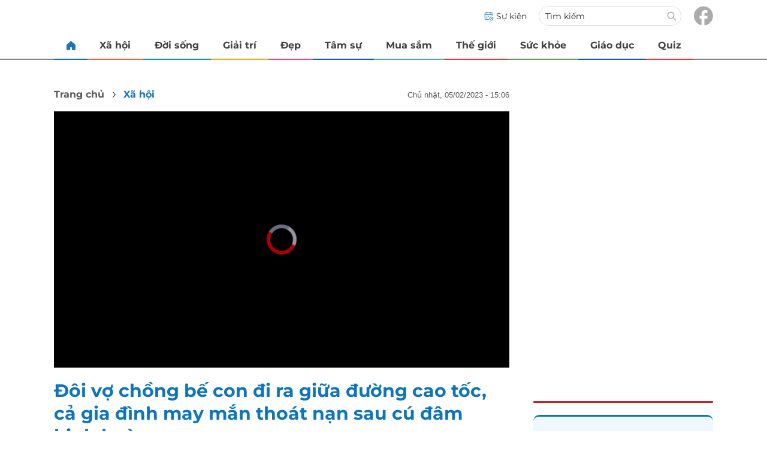

--- FILE ---
content_type: text/html; charset=utf-8
request_url: https://embed.vietnamnettv.vn/v/251016.html
body_size: 2253
content:
<!DOCTYPE html>
<html>
<head>
    <meta charset="utf-8" />
    <meta name="viewport" content="width=device-width,minimum-scale=1,initial-scale=1">
    <title>tai nạn - VietNamNetTV</title>
    <link href="/Content/css?v=zhveyGrZ2sv6iCzsXq58Bgw8a-PIZ_PAYFPoKXWDNsc1" rel="stylesheet"/>

    <script src="/bundles/modernizr?v=wBEWDufH_8Md-Pbioxomt90vm6tJN2Pyy9u9zHtWsPo1"></script>

    <script src="/bundles/jquery?v=FVs3ACwOLIVInrAl5sdzR2jrCDmVOWFbZMY6g6Q0ulE1"></script>

    <style>
        html,
        body {
            height: 100%;
            width: 100%;
            background-color: #000;
            overflow: hidden;
            margin: 0;
            padding: 0;
        }
    </style>
    <link href="/Scripts/player/main.css" rel="stylesheet" />
    <script>
        (function (i, s, o, g, r, a, m) {
            i['GoogleAnalyticsObject'] = r; i[r] = i[r] || function () {
                (i[r].q = i[r].q || []).push(arguments)
            }, i[r].l = 1 * new Date(); a = s.createElement(o),
                m = s.getElementsByTagName(o)[0]; a.async = 1; a.src = g; m.parentNode.insertBefore(a, m)
        })(window, document, 'script', 'https://www.google-analytics.com/analytics.js', 'ga');

        ga('create', 'UA-145901694-1', 'auto');
    </script>
    <!-- Global site tag (gtag.js) - Google Analytics -->
    <script async src="https://www.googletagmanager.com/gtag/js?id=UA-178420971-1"></script>
    <script>
        window.dataLayer = window.dataLayer || [];
        function gtag() { dataLayer.push(arguments); }
        gtag('js', new Date());

        gtag('config', 'UA-178420971-1');
    </script>
    <script src="//imasdk.googleapis.com/js/sdkloader/ima3.js"></script>
    <script src="/Scripts/player/vnn-player.js"></script>
    <script>
        var embedPlayer = {
            isWhiteList: function () {
                var ref = document.referrer;
                if (ref === null || typeof ref === 'undefined' || ref === '') return true;
                var whitelist = ['quyvacxincovid19.gov.vn', 'facebook', 'vietnamnet.vn', 'tintuconline.com.vn', '2sao.vn', 'vietnamnettv.vn', 'vads.vn', 'vads.net.vn', 'localhost', 'echip.com.vn', 'vnnshop.vn', 'vietnamnetad.vn', 'xoso997.vn', 'vietnamnetjsc.vn', 'webkhoedep.vn'];
                var match = false;
                for (var i = whitelist.length - 1; i >= 0; i--) {
                    if (ref.indexOf(whitelist[i]) > -1) {
                        match = true;
                    }
                }
                return match;
            },
            getQuery: function (name, url) {
                if (!url) url = location.href;
                name = name.replace(/[[]/, "\[").replace(/[]]/, "\]");
                var regexS = "[\?&]" + name + "=([^&#]*)";
                var regex = new RegExp(regexS);
                var results = regex.exec(url);
                return results == null ? null : results[1];
            },
            adtag: function (posId) {
                var refer = document.referrer;
                var domain;
                if (refer.indexOf("2sao.vn") >= 0) {
                    return 'https://vads.net.vn/Ad?z=' + posId + '&w=2&domain=2sao.vn/cat0&isvast=1';
                } else if (refer.indexOf("tintuconline.com.vn") >= 0) {
                    return 'https://vads.net.vn/Ad?z=' + posId + '&w=3&domain=http://tintuconline.com.vn/cat0&isvast=1';
                } else if (refer.indexOf('video.vietnamnet.vn') >= 0) {
                    domain = embedPlayer.getQuery('domain');
                    domain = domain == null ? document.getElementById("addomain").value : domain;
                    return 'https://vads.net.vn/Ad?z=' + posId + '&w=4&domain=' + domain + '&isvast=1';
                } else if (refer.indexOf('infonet.vietnamnet.vn') >= 0) {
                    domain = embedPlayer.getQuery('domain');
                    domain = domain == null ? document.getElementById("addomain").value : domain;
                    return 'https://vads.net.vn/Ad?z=' + posId + '&w=8&domain=' + domain + '&isvast=1';
                } else if (refer.indexOf('ictnews.vietnamnet.vn') >= 0) {
                    domain = embedPlayer.getQuery('domain');
                    domain = domain == null ? document.getElementById("addomain").value : domain;
                    return 'https://vads.net.vn/Ad?z=' + posId + '&w=10&domain=' + domain + '&isvast=1';
                } else if (refer.indexOf('vietnamnet.vn') >= 0) {
                    domain = embedPlayer.getQuery('domain');
                    domain = domain == null ? document.getElementById("addomain").value : domain;
                    return 'https://vads.net.vn/Ad?z=' + posId + '&w=1&domain=' + domain + '&isvast=1';
                }
                return '';
            },
            getAuto: function () {
                var auto = embedPlayer.getQuery('auto');
                if (auto !== null && auto === 'false') return false;
                return true;
            }, getMute: function () {
                var mute = embedPlayer.getQuery('mute');
                if (mute !== null && mute === 'false') return false;
                return true;
            },
            Init: function (contentId, hls, mp4, webm, img, postId) {
                VnnPlayer.onInit({
                    selector: '#'+contentId,
                    src: {
                        hls: hls,
                        mp4: mp4
                    },
                    poster: img,
                    ads: {
                        enabled: true,
                        tag: embedPlayer.adtag(postId)
                    }
                });
            },
            InitNoAds: function (contentId, hls, mp4, webm, img, postId) {
                VnnPlayer.onInit({
                    selector: '#' + contentId,
                    src: {
                        hls: hls,
                        mp4: mp4
                    },
                    poster: img,
                    ads: {
                        enabled: false,
                        tag: ''
                    }
                });
            }
        }
    </script>
</head>
<body>
    

<style>
    .rmp-mobile-central-ui {
        left: 0 !important;
        margin-left: 0 !important;
        color: red;
    }

    .rmp-color-bg {
        background: -webkit-linear-gradient(rgba(0,0,0,0),rgba(0,0,0,.8));
        background: -o-linear-gradient(rgba(0,0,0,0),rgba(0,0,0,.8));
        background: -moz-linear-gradient(rgba(0,0,0,0),rgba(0,0,0,.8));
        background: linear-gradient(rgba(0,0,0,0),rgba(0,0,0,.8));
    }
	@media only screen and (min-width: 769px){
            #skipButton, #countdown{
              padding: 1% 2%; 
            }
        }
        @media only screen and (max-width: 768px){
            #countdown,  #skipButton{
              padding: 2% 4%;
            }
        }
    #skipButton {
        display: none;
        background: rgba(0, 0, 0, 1);
        color: rgb(255, 255, 255);
        font-family: arial, sans-serif;
        position: absolute;
        text-align: center;
        right: 0px;
        bottom: 10%;
        cursor: pointer;
        z-index: 9999;
    }

    #countdown {
        display: none;
        background: rgba(0, 0, 0, 1);
        color: rgb(255, 255, 255);
        font-family: arial, sans-serif;
        position: absolute;
        text-align: center;
        right: 0px;
        bottom: 10%;
        cursor: pointer;
        z-index: 9999;
    }
</style>
<input id="ismobile" type="hidden" />
<input id="addomain" type="hidden" value="" />
        
            <script>
                jQuery(document).ready(function() {
                    var hls = 'https://v-cdn.vietnamnetjsc.vn/media/ts/2023/02/05/15/03/9af093a5-168c-407e-85e8-5653b683df26/playlist.m3u8';
                    var mp4 = 'https://v-cdn.vietnamnetjsc.vn/media/ts/2023/02/05/15/03/9af093a5-168c-407e-85e8-5653b683df26.mp4';
                    var webm = '';
                    var img = 'https://v-cdn.vietnamnetjsc.vn/media/ts/2023/02/05/15/03/9af093a5-168c-407e-85e8-5653b683df26_1.jpg';
                    if (embedPlayer.isWhiteList()) {
                        embedPlayer.Init('vnnplayer', hls, mp4, webm, img, 36);
                    } else {
                        jQuery('#vnnplayer').html('<a target="_blank" href="https://video.vietnamnet.vn"><img style="width: 100%;" alt="Video bạn đang xem bị vô hiệu hóa vì chưa được cấp phép bởi VietNamNet" src="'+img+'"><p style="position: absolute;top: 50%;text-align: center;width: 100%;color: red;font-size: 25px;font-weight: bold;background-color: wheat;">Video bạn đang xem bị vô hiệu hóa vì chưa được cấp phép bởi VietNamNet</p></a>');
                    }
                });
            </script>
        

<div id="vnnplayer">
</div>
<div id="countdown"><span style="display: block; vertical-align: middle;"></span></div>
<div id="skipButton"><span style="display: block; vertical-align: middle;">Skip Ad</span></div>
    
</body>
</html>


--- FILE ---
content_type: text/html; charset=UTF-8
request_url: https://auto-load-balancer.likr.tw/api/get_client_ip.php
body_size: -134
content:
"18.191.242.145"

--- FILE ---
content_type: text/html; charset=utf-8
request_url: https://embed.vietnamnettv.vn/v/251016.html?domain=https://tintuconline.com.vn/xa-hoi
body_size: 2261
content:
<!DOCTYPE html>
<html>
<head>
    <meta charset="utf-8" />
    <meta name="viewport" content="width=device-width,minimum-scale=1,initial-scale=1">
    <title>tai nạn - VietNamNetTV</title>
    <link href="/Content/css?v=zhveyGrZ2sv6iCzsXq58Bgw8a-PIZ_PAYFPoKXWDNsc1" rel="stylesheet"/>

    <script src="/bundles/modernizr?v=wBEWDufH_8Md-Pbioxomt90vm6tJN2Pyy9u9zHtWsPo1"></script>

    <script src="/bundles/jquery?v=FVs3ACwOLIVInrAl5sdzR2jrCDmVOWFbZMY6g6Q0ulE1"></script>

    <style>
        html,
        body {
            height: 100%;
            width: 100%;
            background-color: #000;
            overflow: hidden;
            margin: 0;
            padding: 0;
        }
    </style>
    <link href="/Scripts/player/main.css" rel="stylesheet" />
    <script>
        (function (i, s, o, g, r, a, m) {
            i['GoogleAnalyticsObject'] = r; i[r] = i[r] || function () {
                (i[r].q = i[r].q || []).push(arguments)
            }, i[r].l = 1 * new Date(); a = s.createElement(o),
                m = s.getElementsByTagName(o)[0]; a.async = 1; a.src = g; m.parentNode.insertBefore(a, m)
        })(window, document, 'script', 'https://www.google-analytics.com/analytics.js', 'ga');

        ga('create', 'UA-145901694-1', 'auto');
    </script>
    <!-- Global site tag (gtag.js) - Google Analytics -->
    <script async src="https://www.googletagmanager.com/gtag/js?id=UA-178420971-1"></script>
    <script>
        window.dataLayer = window.dataLayer || [];
        function gtag() { dataLayer.push(arguments); }
        gtag('js', new Date());

        gtag('config', 'UA-178420971-1');
    </script>
    <script src="//imasdk.googleapis.com/js/sdkloader/ima3.js"></script>
    <script src="/Scripts/player/vnn-player.js"></script>
    <script>
        var embedPlayer = {
            isWhiteList: function () {
                var ref = document.referrer;
                if (ref === null || typeof ref === 'undefined' || ref === '') return true;
                var whitelist = ['quyvacxincovid19.gov.vn', 'facebook', 'vietnamnet.vn', 'tintuconline.com.vn', '2sao.vn', 'vietnamnettv.vn', 'vads.vn', 'vads.net.vn', 'localhost', 'echip.com.vn', 'vnnshop.vn', 'vietnamnetad.vn', 'xoso997.vn', 'vietnamnetjsc.vn', 'webkhoedep.vn'];
                var match = false;
                for (var i = whitelist.length - 1; i >= 0; i--) {
                    if (ref.indexOf(whitelist[i]) > -1) {
                        match = true;
                    }
                }
                return match;
            },
            getQuery: function (name, url) {
                if (!url) url = location.href;
                name = name.replace(/[[]/, "\[").replace(/[]]/, "\]");
                var regexS = "[\?&]" + name + "=([^&#]*)";
                var regex = new RegExp(regexS);
                var results = regex.exec(url);
                return results == null ? null : results[1];
            },
            adtag: function (posId) {
                var refer = document.referrer;
                var domain;
                if (refer.indexOf("2sao.vn") >= 0) {
                    return 'https://vads.net.vn/Ad?z=' + posId + '&w=2&domain=2sao.vn/cat0&isvast=1';
                } else if (refer.indexOf("tintuconline.com.vn") >= 0) {
                    return 'https://vads.net.vn/Ad?z=' + posId + '&w=3&domain=http://tintuconline.com.vn/cat0&isvast=1';
                } else if (refer.indexOf('video.vietnamnet.vn') >= 0) {
                    domain = embedPlayer.getQuery('domain');
                    domain = domain == null ? document.getElementById("addomain").value : domain;
                    return 'https://vads.net.vn/Ad?z=' + posId + '&w=4&domain=' + domain + '&isvast=1';
                } else if (refer.indexOf('infonet.vietnamnet.vn') >= 0) {
                    domain = embedPlayer.getQuery('domain');
                    domain = domain == null ? document.getElementById("addomain").value : domain;
                    return 'https://vads.net.vn/Ad?z=' + posId + '&w=8&domain=' + domain + '&isvast=1';
                } else if (refer.indexOf('ictnews.vietnamnet.vn') >= 0) {
                    domain = embedPlayer.getQuery('domain');
                    domain = domain == null ? document.getElementById("addomain").value : domain;
                    return 'https://vads.net.vn/Ad?z=' + posId + '&w=10&domain=' + domain + '&isvast=1';
                } else if (refer.indexOf('vietnamnet.vn') >= 0) {
                    domain = embedPlayer.getQuery('domain');
                    domain = domain == null ? document.getElementById("addomain").value : domain;
                    return 'https://vads.net.vn/Ad?z=' + posId + '&w=1&domain=' + domain + '&isvast=1';
                }
                return '';
            },
            getAuto: function () {
                var auto = embedPlayer.getQuery('auto');
                if (auto !== null && auto === 'false') return false;
                return true;
            }, getMute: function () {
                var mute = embedPlayer.getQuery('mute');
                if (mute !== null && mute === 'false') return false;
                return true;
            },
            Init: function (contentId, hls, mp4, webm, img, postId) {
                VnnPlayer.onInit({
                    selector: '#'+contentId,
                    src: {
                        hls: hls,
                        mp4: mp4
                    },
                    poster: img,
                    ads: {
                        enabled: true,
                        tag: embedPlayer.adtag(postId)
                    }
                });
            },
            InitNoAds: function (contentId, hls, mp4, webm, img, postId) {
                VnnPlayer.onInit({
                    selector: '#' + contentId,
                    src: {
                        hls: hls,
                        mp4: mp4
                    },
                    poster: img,
                    ads: {
                        enabled: false,
                        tag: ''
                    }
                });
            }
        }
    </script>
</head>
<body>
    

<style>
    .rmp-mobile-central-ui {
        left: 0 !important;
        margin-left: 0 !important;
        color: red;
    }

    .rmp-color-bg {
        background: -webkit-linear-gradient(rgba(0,0,0,0),rgba(0,0,0,.8));
        background: -o-linear-gradient(rgba(0,0,0,0),rgba(0,0,0,.8));
        background: -moz-linear-gradient(rgba(0,0,0,0),rgba(0,0,0,.8));
        background: linear-gradient(rgba(0,0,0,0),rgba(0,0,0,.8));
    }
	@media only screen and (min-width: 769px){
            #skipButton, #countdown{
              padding: 1% 2%; 
            }
        }
        @media only screen and (max-width: 768px){
            #countdown,  #skipButton{
              padding: 2% 4%;
            }
        }
    #skipButton {
        display: none;
        background: rgba(0, 0, 0, 1);
        color: rgb(255, 255, 255);
        font-family: arial, sans-serif;
        position: absolute;
        text-align: center;
        right: 0px;
        bottom: 10%;
        cursor: pointer;
        z-index: 9999;
    }

    #countdown {
        display: none;
        background: rgba(0, 0, 0, 1);
        color: rgb(255, 255, 255);
        font-family: arial, sans-serif;
        position: absolute;
        text-align: center;
        right: 0px;
        bottom: 10%;
        cursor: pointer;
        z-index: 9999;
    }
</style>
<input id="ismobile" type="hidden" />
<input id="addomain" type="hidden" value="https://tintuconline.com.vn/xa-hoi" />
        
            <script>
                jQuery(document).ready(function() {
                    var hls = 'https://v-cdn.vietnamnetjsc.vn/media/ts/2023/02/05/15/03/9af093a5-168c-407e-85e8-5653b683df26/playlist.m3u8';
                    var mp4 = 'https://v-cdn.vietnamnetjsc.vn/media/ts/2023/02/05/15/03/9af093a5-168c-407e-85e8-5653b683df26.mp4';
                    var webm = '';
                    var img = 'https://v-cdn.vietnamnetjsc.vn/media/ts/2023/02/05/15/03/9af093a5-168c-407e-85e8-5653b683df26_1.jpg';
                    if (embedPlayer.isWhiteList()) {
                        embedPlayer.Init('vnnplayer', hls, mp4, webm, img, 36);
                    } else {
                        jQuery('#vnnplayer').html('<a target="_blank" href="https://video.vietnamnet.vn"><img style="width: 100%;" alt="Video bạn đang xem bị vô hiệu hóa vì chưa được cấp phép bởi VietNamNet" src="'+img+'"><p style="position: absolute;top: 50%;text-align: center;width: 100%;color: red;font-size: 25px;font-weight: bold;background-color: wheat;">Video bạn đang xem bị vô hiệu hóa vì chưa được cấp phép bởi VietNamNet</p></a>');
                    }
                });
            </script>
        

<div id="vnnplayer">
</div>
<div id="countdown"><span style="display: block; vertical-align: middle;"></span></div>
<div id="skipButton"><span style="display: block; vertical-align: middle;">Skip Ad</span></div>
    
</body>
</html>


--- FILE ---
content_type: text/css
request_url: https://res-files.tintuconline.com.vn/vps_jscss/00002/000012/2025/9/5/css-adc27a74e76c4dadb252f578ad354f4a-desktop-1014-59.css?s=UPSo-jvSzk9vE5bedzBdjg
body_size: 120714
content:
/*https://vms2-files.vietnamnet.vn/vps_jscss/00002/000012/2025/2/26/bg-special-layout-496.css?width=0&s=MUTz6Zl55nRpjX2q5jhUQg?c=COMPONENT1629766*/
.bg-special-layout-yellow .maincontent-emg{background:#fff;background:-webkit-gradient(linear,left bottom,left top,from(#fff),to(#fcf3e8));background:linear-gradient(0deg,#fff,#fcf3e8);filter:progid:DXImageTransform.Microsoft.gradient(startColorstr="#ffffff",endColorstr="#fcf3e8",GradientType=1)}.bg-special-layout-blue .maincontent-emg{background:#fff;background:-webkit-gradient(linear,left bottom,left top,from(#fff),to(#ecf6ff));background:linear-gradient(0deg,#fff,#ecf6ff);filter:progid:DXImageTransform.Microsoft.gradient(startColorstr="#ffffff",endColorstr="#ecf6ff",GradientType=1)}.bg-special-layout-gray .maincontent-emg{background:#fff;background:-webkit-gradient(linear,left bottom,left top,from(#fff),to(#ededed));background:linear-gradient(0deg,#fff,#ededed);filter:progid:DXImageTransform.Microsoft.gradient(startColorstr="#ffffff",endColorstr="#ededed",GradientType=1)}.bg-special-layout-cream .content-emagazine{background:#fffff1}
/*https://vms2-files.vietnamnet.vn/vps_jscss/00002/000012/2025/2/26/event-section-497.css?width=0&s=5h_p_kdD2E4OaIqhZ8pYaQ?c=COMPONENT1629766*/
.series-section-v3{max-width:100vw;width:100%}.series-section-v3:empty{display:none}@media(max-width:767px){.series-section-v3{margin-bottom:20px;padding-left:15px;padding-right:15px}}.series-section-v3__container{background-color:var(--gray-color-3);background-color:#eff8ff;border-radius:5px;border-radius:10px;border-top:3px solid var(--main-color)}@media(max-width:767px){.series-section-v3__container{border-radius:8px}}.series-section-v3__top{display:-ms-flexbox;display:flex;padding-left:20px;padding-right:20px;-ms-flex-align:center;align-items:center;-ms-flex-pack:justify;justify-content:space-between}@media(max-width:767px){.series-section-v3__top{padding:15px}}.series-section-v3__name{-ms-flex-negative:0;display:-ms-flexbox;display:flex;flex-shrink:0;-ms-flex-align:center;align-items:center;font-family:montserrat-bold;font-size:16px;line-height:137.5%;margin-right:40px;text-transform:uppercase}.series-section-v3__name a{color:var(--main-color)}.series-section-v3__name a:hover{opacity:.8}.series-section-v3__name .icon{background-image:url(https://static.vnncdn.net/v1/tin-tuc-online/icons/icon-star-blue.svg);background-repeat:no-repeat;background-size:contain;display:inline-block;height:15px;margin-right:8px;width:15px}.series-section-v3__swiper-secondary{-ms-flex:1;flex:1;overflow:hidden;width:0}@media(max-width:767px){.series-section-v3__swiper-secondary{display:none;width:auto}}.series-section-v3__swiper-secondary .swiper-slide{width:auto}.series-section-v3__series-name{color:var(--text-color);cursor:pointer;display:inline-block;font-family:montserrat-regular;font-size:16px;line-height:137.5%;padding-bottom:15px;padding-top:15px}.series-section-v3__series-name:before{content:attr(data-text);display:block;font-family:montserrat-semibold;height:0;opacity:0;visibility:hidden}.series-section-v3__series-name.active{border-bottom:2px solid var(--main-color);font-family:montserrat-semibold}.series-section-v3__nav{display:none;-ms-flex-align:start;align-items:flex-start}.series-section-v3__nav-item,.series-section-v3__nav.show{display:-ms-flexbox;display:flex}.series-section-v3__nav-item{height:30px;width:35px;-ms-flex-align:center;align-items:center;-ms-flex-pack:end;cursor:pointer;justify-content:flex-end}.series-section-v3__nav-item.btn-pre{height:26px;-webkit-transform:rotate(180deg)!important;transform:rotate(180deg)!important;-ms-flex-pack:start;justify-content:flex-start}.series-section-v3__nav-item.btn-next:hover:before,.series-section-v3__nav-item.btn-pre:hover:before{background-image:url(https://static.vnncdn.net/v1/tin-tuc-online/icons/right-arrow-active-blue.svg)}.series-section-v3__nav-item.swiper-button-disabled:before,.series-section-v3__nav-item:before{background-image:url(https://static.vnncdn.net/v1/tin-tuc-online/icons/right-arrow-grey.svg)}.series-section-v3__nav-item:before{background-repeat:no-repeat;background-size:contain;content:"";display:inline-block;height:20px;width:20px}.series-section-v3__heading{display:none;font-family:montserrat-semibold;font-size:18px;line-height:140%;margin-bottom:15px;margin-top:15px}@media(max-width:767px){.series-section-v3__heading{display:block;font-family:arial;font-weight:700;margin-top:0}}.series-section-v3__heading a{color:#2a2a2a}.series-section-v3__heading a:hover{color:var(--main-color)}.series-section-v3__list{border-top:1px solid var(--blue-color-2);overflow:hidden;padding-bottom:20px;padding-left:25px;padding-right:25px}@media(max-width:767px){.series-section-v3__list{padding:15px 15px 20px}}.series-section-v3__list .swiper-slide{display:none}@media(max-width:767px){.series-section-v3__list .swiper-slide{display:block}}.series-section-v3__list .swiper-slide.active{display:block}.series-section-v3__item{display:-ms-flexbox;display:flex}.series-section-v3__item:before{content:"";display:inline-block;height:5px;margin-right:10px;margin-top:8px;width:5px;-ms-flex-negative:0;background-color:var(--main-color);border-radius:50%;flex-shrink:0}.series-section-v3__item:not(:first-child){margin-top:15px}.series-section-v3__avt{margin-bottom:15px;width:100%}.series-section-v3__avt a{display:block;padding-bottom:66.66%;position:relative;width:100%}.series-section-v3__avt a picture>img,.series-section-v3__avt a video,.series-section-v3__avt a>img{bottom:0;height:100%;left:0;-o-object-fit:cover;object-fit:cover;position:absolute;right:0;top:0;width:100%}.series-section-v3__avt a .icon-avt{bottom:7%;position:absolute;right:5%}.series-section-v3__title{font-family:montserrat-regular;font-size:16px;line-height:137.5%}@media(max-width:767px){.series-section-v3__title{font-family:arial}}.series-section-v3__title a{color:#2a2a2a}.series-section-v3__title a:hover{color:var(--main-color)}
/*https://vms2-files.vietnamnet.vn/vps_jscss/00002/000012/2025/2/26/gallery-image-498.css?width=0&s=xTZ3obA7iLLrn10e9LN2WA?c=COMPONENT1629766*/
.main-content.maincontent-emg .vnn-image-gallery-slider{width:1000px}@media(max-width:1023px){.main-content.maincontent-emg .vnn-image-gallery-slider{width:100%}}.main-content .vnn-image-gallery-slider{margin-left:auto;margin-right:auto;max-width:760px;overflow:hidden;width:100%}@media(max-width:1023px){.main-content .vnn-image-gallery-slider{width:100%}}@media(max-width:1140px)and (min-width:1024px){.main-content .vnn-image-gallery-slider{max-width:calc(100vw - 380px)}}.main-content .vnn-image-gallery-slider.fraction-top .image-gallery-slider-swiper .image-gallery-slider-fraction{bottom:auto;top:10px}.main-content .vnn-image-gallery-slider.fraction-bottom .image-gallery-slider-swiper{margin-bottom:20px}.main-content .vnn-image-gallery-slider.fraction-bottom .image-gallery-slider-swiper .image-gallery-slider-fraction{background-color:transparent;color:#505050;padding:0;position:static}.main-content .vnn-image-gallery-slider.fraction-bottom .image-gallery-slider-swiper__bottom{display:-ms-flexbox;display:flex;-ms-flex-pack:justify;background:#f5f5f5;justify-content:space-between;padding-bottom:10px;padding-left:15px;padding-top:10px}.main-content .vnn-image-gallery-slider.fraction-bottom .image-gallery-slider-swiper__bottom .navigation-button{display:-ms-flexbox;display:flex}.main-content .vnn-image-gallery-slider.fraction-bottom .image-gallery-slider-swiper__bottom .navigation-button .image-gallery-slider-navigation{cursor:pointer;position:relative;width:40px}.main-content .vnn-image-gallery-slider.fraction-bottom .image-gallery-slider-swiper__bottom .navigation-button .image-gallery-slider-navigation:after{background-position:50%;background-repeat:no-repeat;content:"";display:inline-block;height:20px;position:absolute;width:20px}.main-content .vnn-image-gallery-slider.fraction-bottom .image-gallery-slider-swiper__bottom .navigation-button .image-gallery-slider-navigation.swiper-button-disabled{opacity:.4}.main-content .vnn-image-gallery-slider.fraction-bottom .image-gallery-slider-swiper__bottom .navigation-button-next:after{background-image:url(https://static.vnncdn.net/v1/icon/vnn/gallery-slider-arrow-right.svg)}.main-content .vnn-image-gallery-slider.fraction-bottom .image-gallery-slider-swiper__bottom .navigation-button-prev{padding-left:10px}.main-content .vnn-image-gallery-slider.fraction-bottom .image-gallery-slider-swiper__bottom .navigation-button-prev:after{background-image:url(https://static.vnncdn.net/v1/icon/vnn/gallery-slider-arrow-left.svg)}.main-content .vnn-image-gallery-slider .image-gallery-slider-swiper{margin-bottom:15px;margin-top:15px;position:relative}.main-content .vnn-image-gallery-slider .image-gallery-slider-swiper.image-gallery-slider-swiper-main{background:-webkit-gradient(linear,left bottom,left top,from(rgba(0,0,0,.8)),to(rgba(0,0,0,.8))),#d3d3d3 50%/cover no-repeat;background:linear-gradient(0deg,rgba(0,0,0,.8),rgba(0,0,0,.8)),#d3d3d3 50%/cover no-repeat}.main-content .vnn-image-gallery-slider .image-gallery-slider-swiper.image-gallery-slider-swiper-thumb .swiper-slide{border:.5px dashed #c4c4c4;cursor:pointer;margin-right:10px;width:calc(18% - 10px)}.main-content .vnn-image-gallery-slider .image-gallery-slider-swiper.image-gallery-slider-swiper-thumb .swiper-slide.swiper-slide-thumb-active{border:2px solid #2d67ad}.main-content .vnn-image-gallery-slider .image-gallery-slider-swiper__img{display:block;padding-bottom:66.7%;position:relative;width:100%}.main-content .vnn-image-gallery-slider .image-gallery-slider-swiper__img img{bottom:0;height:100%!important;left:0;margin-top:0!important;-o-object-fit:contain;object-fit:contain;position:absolute;right:0;top:0;width:100%}.main-content .vnn-image-gallery-slider .image-gallery-slider-swiper .swiper-pagination-bullet{background-color:#fff;-webkit-box-shadow:1px 1px 4px 0 rgba(0,0,0,.2);box-shadow:1px 1px 4px 0 rgba(0,0,0,.2);opacity:1}.main-content .vnn-image-gallery-slider .image-gallery-slider-swiper .image-gallery-slider-fraction{background:rgba(0,0,0,.5);border-radius:20px;bottom:10px;color:#fff;display:-ms-flexbox;display:flex;font-family:notosans-regular;font-size:14px;padding:3px 10px;position:absolute;right:10px;z-index:1}.main-content .vnn-image-gallery-slider .image-gallery-slider-swiper .image-gallery-slider-navigation{background-position:50%;background-repeat:no-repeat}.main-content .vnn-image-gallery-slider .image-gallery-slider-swiper .image-gallery-slider-navigation:after{content:"";font-family:notosans-regular}.main-content .vnn-image-gallery-slider .image-gallery-slider-swiper .image-gallery-slider-navigation.swiper-button-disabled{pointer-events:auto}.main-content .vnn-image-gallery-slider .image-gallery-slider-swiper .image-gallery-slider-navigation.swiper-button-next{background-image:url(https://static.vnncdn.net/v1/icon/vnn/gallery-slider-next.svg)}.main-content .vnn-image-gallery-slider .image-gallery-slider-swiper .image-gallery-slider-navigation.swiper-button-prev{background-image:url(https://static.vnncdn.net/v1/icon/vnn/gallery-slider-back.svg)}.main-content.maincontent-emg .vnn-image-compare-slider{max-width:1000px}@media(max-width:1023px){.main-content.maincontent-emg .vnn-image-compare-slider{width:100%}}.main-content .vnn-image-compare-slider{margin:20px auto;max-width:760px;overflow:hidden}@media(max-width:1023px){.main-content .vnn-image-compare-slider{width:100%}}.main-content .vnn-image-compare-slider .image-compare{padding-bottom:66.7%;position:relative;width:100%}.main-content .vnn-image-compare-slider .image-compare img{bottom:0;height:100%!important;left:0;-o-object-fit:cover;object-fit:cover;position:absolute;right:0;top:0;width:100%}.main-content .vnn-image-compare-slider .image-compare__text{background:rgba(0,0,0,.5);border-radius:20px;bottom:10px;color:#fff;font-family:notosans-regular;font-size:14px;padding:2px 13px;position:absolute}.main-content .vnn-image-compare-slider .image-compare__text.before-text{left:10px}.main-content .vnn-image-compare-slider .image-compare__text.after-text{right:10px}.main-content .vnn-image-compare-slider .clipped{clip-path:inset(0 50% 0 0)}.main-content .vnn-image-compare-slider .dragger{background-color:transparent;display:-ms-flexbox;display:flex;-ms-flex-direction:column;flex-direction:column;height:100%;position:absolute;width:3px;-ms-flex-pack:justify;justify-content:space-between}.main-content .vnn-image-compare-slider .dragger .icon{background-color:transparent;background:url(https://static.vnncdn.net/v1/icon/vnn/gallery-slider-before-after.svg) no-repeat 50%;border-radius:50%;-webkit-box-shadow:1px 1px 4px 0 rgba(0,0,0,.4);box-shadow:1px 1px 4px 0 rgba(0,0,0,.4);height:40px;-webkit-transform:translateX(-50%);transform:translateX(-50%);width:40px}.main-content .vnn-image-compare-slider .dragger .line{background-color:#fff;-ms-flex:1;flex:1;width:3px}
/*https://vms2-files.vietnamnet.vn/vps_jscss/00002/000012/2025/2/26/panorama-499.css?width=0&s=VQNcHQUaXC4jlykkEzFEvg?c=COMPONENT1629766*/
.pnlm-about-msg,.pnlm-about-msg a{visibility:hidden}.main-content.maincontent-emg .panorama-wrapper{margin-bottom:20px;margin-top:20px}.main-content.maincontent-emg .panorama-wrapper .panorama-container{height:600px}@media(max-width:767px){.main-content.maincontent-emg .panorama-wrapper .panorama-container{height:500px}}.main-content.content-full-image .panorama-wrapper{margin-left:-190px!important;padding-left:20px;padding-right:20px;width:1140px!important}@media(max-width:1140px){.main-content.content-full-image .panorama-wrapper{left:50%!important;margin-left:0!important;max-width:none!important;position:relative!important;-webkit-transform:translateX(-50%)!important;transform:translateX(-50%)!important;width:100vw!important}}@media(max-width:767px){.main-content.content-full-image .panorama-wrapper{padding-left:15px;padding-right:15px}}.main-content.content-full-image .panorama-wrapper .panorama-container{height:600px}@media(max-width:767px){.main-content.content-full-image .panorama-wrapper .panorama-container{height:500px}}.main-content .panorama-wrapper{margin-bottom:20px;margin-top:20px}.main-content .panorama-wrapper .panorama-container{height:500px}@media(max-width:767px){.main-content .panorama-wrapper .panorama-container{max-height:80vh}}.main-content .panorama-wrapper .panorama-container img{width:100%}
/*https://vms2-files.vietnamnet.vn/vps_jscss/00002/000012/2025/2/26/template-tarot-501.css?width=0&s=Q40cPXF1RKMH35P3KrHHrw?c=COMPONENT1629766*/
.vnn-embeded-tarot{margin-bottom:20px;margin-top:15px;text-align:center}.vnn-embeded-tarot.select .template-tarot-item.type-1 .tarot-item:hover,.vnn-embeded-tarot.select .template-tarot-item.type-2 .tarot-item:hover{-webkit-transform:translateY(0);transform:translateY(0)}.vnn-embeded-tarot.select .template-tarot-item.type-1 .tarot-item.select:hover,.vnn-embeded-tarot.select .template-tarot-item.type-2 .tarot-item.select:hover{-webkit-transform:translateY(-20px);transform:translateY(-20px)}.vnn-embeded-tarot.select .template-tarot-note span:first-child{display:none}.vnn-embeded-tarot.select .template-tarot-note span:last-child{display:inline-block}.vnn-embeded-tarot.select .template-tarot-result{display:block}.vnn-embeded-tarot.select .template-tarot-btn--conclusion{display:inline-block}.vnn-embeded-tarot.select.conclusion .template-tarot-btn--conclusion{display:none}.vnn-embeded-tarot.select.conclusion .template-tarot-conclusion{display:block}.vnn-embeded-tarot.select.conclusion .template-tarot-btn--reload{display:-ms-inline-flexbox;display:inline-flex}.vnn-embeded-tarot .template-tarot-item{display:-ms-flexbox;display:flex;-ms-flex-pack:center;justify-content:center}.vnn-embeded-tarot .template-tarot-item>div{width:150px}.vnn-embeded-tarot .template-tarot-item>div .tarot-item{background-image:url(https://2sao.vietnamnetjsc.vn/images/2023/03/16/16/41/1.jpg?width=0&s=LxA6rqrOVmjyQ24L6TeUUw);background-position:50%;background-repeat:no-repeat;background-size:cover;border-radius:15px;-webkit-box-shadow:1px 3px 8px #757575;box-shadow:1px 3px 8px #757575;cursor:pointer;height:257px;margin-bottom:30px;position:relative;-webkit-transition:all .3s;transition:all .3s}.vnn-embeded-tarot .template-tarot-item>div .tarot-item.select,.vnn-embeded-tarot .template-tarot-item>div .tarot-item:hover{-webkit-transform:translateY(-20px);transform:translateY(-20px)}.vnn-embeded-tarot .template-tarot-item.type-1{margin-left:10%}.vnn-embeded-tarot .template-tarot-item.type-1>div{margin-left:-10%;width:25%}@media(max-width:639px){.vnn-embeded-tarot .template-tarot-item.type-1>div{width:35%}}.vnn-embeded-tarot .template-tarot-item.type-2{-ms-flex-flow:row wrap;flex-flow:row wrap;margin-left:-15px;margin-right:-15px}@media(max-width:639px){.vnn-embeded-tarot .template-tarot-item.type-2{margin-left:-8px;margin-right:-8px}}.vnn-embeded-tarot .template-tarot-item.type-2>div{display:block;-ms-flex:0 0 25%;flex:0 0 25%;max-width:25%;padding-left:15px;padding-right:15px}@media(max-width:1023px){.vnn-embeded-tarot .template-tarot-item.type-2>div .tarot-item{height:300px}}@media(max-width:767px){.vnn-embeded-tarot .template-tarot-item.type-2>div{-ms-flex:0 0 30%;flex:0 0 30%;max-width:30%}}@media(max-width:639px){.vnn-embeded-tarot .template-tarot-item.type-2>div{-ms-flex:0 0 50%;flex:0 0 50%;max-width:50%;padding-left:8px;padding-right:8px}}.vnn-embeded-tarot .template-tarot-note{color:#e01c45;font-family:montserrat-semibold;font-size:20px;line-height:28px}.vnn-embeded-tarot .template-tarot-note span:last-child{display:none}.vnn-embeded-tarot .template-tarot-result{display:none;margin-top:20px}.vnn-embeded-tarot .template-tarot-result img{border-radius:10px;height:auto;max-width:300px}@media(max-width:767px){.vnn-embeded-tarot .template-tarot-result img{max-width:200px}}.vnn-embeded-tarot .template-tarot-btn{border-radius:10px;cursor:pointer;display:none;font-family:montserrat-semibold;font-size:16px;line-height:20px;margin-top:20px;padding:5px 10px;text-transform:uppercase}.vnn-embeded-tarot .template-tarot-btn:hover{opacity:.8}.vnn-embeded-tarot .template-tarot-btn.template-tarot-btn--conclusion{background-color:#b40f3f;color:#fff}.vnn-embeded-tarot .template-tarot-btn.template-tarot-btn--reload{background-color:#fbf6f9;color:#e01c45;-ms-flex-align:center;align-items:center;border:1px solid #f7d4e2}.vnn-embeded-tarot .template-tarot-btn.template-tarot-btn--reload:before{background-image:url(https://static.vnncdn.net/v1/2sao/icons/solar-refresh-bold.svg);content:"";display:inline-block;height:20px;margin-right:5px;width:20px}.vnn-embeded-tarot .template-tarot-conclusion{border-radius:10px;display:none;margin-top:20px;overflow:hidden}.vnn-embeded-tarot .template-tarot-conclusion__heading{background:-webkit-gradient(linear,left top,right top,from(#e10143),to(#9d002e));background:linear-gradient(90deg,#e10143,#9d002e);color:#fff;font-family:montserrat-semibold;font-size:20px;line-height:28px;padding:8px 10px;text-align:center;text-transform:uppercase}.vnn-embeded-tarot .template-tarot-conclusion__desc{background-color:#fbf6f9;font-family:Arial;font-size:16px;line-height:22px;padding:20px 15px;text-align:left}.vnn-embeded-tarot .template-tarot-conclusion__desc p:first-child{margin-top:0}
/*https://vms2-files.vietnamnet.vn/vps_jscss/00002/000012/2025/2/26/type-info-503.css?width=0&s=kAwcfZEp8aV3lWc67ZZUWg?c=COMPONENT1629766*/
.container.typeInfor .container__left .bread-crumb-detail{margin-left:auto;margin-right:auto;max-width:760px;padding-left:20px;padding-right:20px}@media(max-width:767px){.container.typeInfor .container__left .bread-crumb-detail{margin-top:0;padding-left:0;padding-right:0}}.container.typeInfor .container__left .content-detail{margin-left:auto;margin-right:auto;max-width:760px;padding-left:20px;padding-right:20px}@media(max-width:767px){.container.typeInfor .container__left .content-detail{padding-left:16px;padding-right:16px}}.container.typeInfor .container__left .content-detail .vnn-content-image{margin-left:-170px!important;width:1100px!important}@media(max-width:1023px){.container.typeInfor .container__left .content-detail .vnn-content-image{left:50%!important;margin-left:0!important;max-width:none!important;position:relative!important;-webkit-transform:translateX(-50%)!important;transform:translateX(-50%)!important;width:100vw!important}}.container.typeInfor .container__left .related-news{margin-left:auto;margin-right:auto;max-width:760px}@media(max-width:767px){.container.typeInfor .container__left .related-news{margin-left:16px;margin-right:16px}}.container.typeInfor .container__left .tag-cotnent{margin-left:auto;margin-right:auto;max-width:760px}@media(max-width:767px){.container.typeInfor .container__left .tag-cotnent{margin-left:0;margin-right:0;padding-left:16px;padding-right:16px}}.container.typeInfor .container__left .vnn-share-social{margin-left:auto;margin-right:auto;max-width:760px}@media(max-width:767px){.container.typeInfor .container__left .vnn-share-social{margin-left:0;margin-right:0}.container.typeInfor .container__left .vnn-survey-module{padding-left:16px;padding-right:16px}}.container.typeInfor .container__left .vnn-survey-module .survey-box-wrapper{margin-left:auto;margin-right:auto}
/*https://vms2-files.vietnamnet.vn/vps_jscss/00002/000012/2025/2/26/wiki-target-content-504.css?width=0&s=s5iKZg7fFDk24PjsF6ySGw?c=COMPONENT1629766*/
.maincontent-wrapper{margin-top:10px}.maincontent-wrapper.vnn-template-v3 .content-target-menu ul{padding-left:18px}.maincontent-wrapper.vnn-template-v3 .content-target-menu ul li{line-height:23px;list-style:disc;margin-bottom:5px}.maincontent-wrapper.vnn-template-v3 .content-target-menu ul li::marker{font-size:12px}.maincontent-wrapper .content-target-menu{border-radius:5px;padding:20px}.maincontent-wrapper .content-target-menu .content-target-heading{font-family:notosans-bold;font-size:16px;margin-bottom:5px}.maincontent-wrapper .content-target-menu{background-color:#f7f7f7;border:1px solid #ececec}.maincontent-wrapper .content-target-menu ul li{color:#5b8cc3;cursor:pointer;font-family:notosans-regular;font-size:16px;list-style:none}.maincontent-wrapper .content-target-menu ul li:hover{-webkit-text-decoration:underline;text-decoration:underline}.maincontent-wrapper .content-target-menu ul li.active{font-family:notosans-bold}.maincontent-wrapper .content-target-title{display:-ms-flexbox;display:flex;margin-top:20px;-ms-flex-align:center;align-items:center;-ms-flex-pack:justify;font-family:notosans-bold;justify-content:space-between;line-height:23px;position:relative}.maincontent-wrapper .content-target-title .content-target-menu{-webkit-box-shadow:0 2px 5px rgba(0,0,0,.2);box-shadow:0 2px 5px rgba(0,0,0,.2);opacity:0;position:absolute;right:0;top:105%;-webkit-transition:all .5s;transition:all .5s;visibility:hidden;width:100%;z-index:1}@media(max-width:639px){.maincontent-wrapper .content-target-title .content-target-menu{padding:20px 15px}}.maincontent-wrapper .content-target-title .content-target-menu.active{opacity:1;top:105%;visibility:visible}.maincontent-wrapper .content-target-title .content-target-menu .content-target-heading{display:none}.maincontent-wrapper .content-target-hamburger{display:-ms-flexbox;display:flex;height:25px;margin-left:15px;position:relative;width:25px;-ms-flex-negative:0;flex-shrink:0;-ms-flex-align:center;align-items:center;-ms-flex-pack:center;border:1px solid;border-radius:5px;cursor:pointer;-ms-flex-direction:column;flex-direction:column;justify-content:center}.maincontent-wrapper .content-target-hamburger:after,.maincontent-wrapper .content-target-hamburger:before{background-color:currentColor;border-radius:5px;content:"";display:inline-block;height:2px;width:70%}.maincontent-wrapper .content-target-hamburger .icon{background-color:currentColor;border-radius:5px;height:2px;margin-bottom:3px;margin-top:3px;width:70%}
/*https://vms2-files.vietnamnet.vn/vps_jscss/00002/000012/2025/2/26/type-image-506.css?width=0&s=65zjyaNmFLvYWJFrc-MozQ?c=COMPONENT1629766*/
.maincontent .text-image{background-color:transparent;border-left:2px solid var(--main-color);color:#2c2c2c;font-family:arial;font-size:16px;font-style:italic;line-height:26px;margin:20px 0;padding:0 22px;position:relative}@media(max-width:767px){.maincontent .text-image{padding:15px}.maincontent .text-image:before{height:100%;left:0;width:2px}}
/*https://vms2-files.vietnamnet.vn/vps_jscss/00002/000012/2025/2/26/wiki-508.css?width=0&s=NLEsIxmhRKgRQdEd349ckQ?c=COMPONENT1629766*/
@font-face{font-family:"notosans-bold";src:url("https://static.vnncdn.net/v1/fonts/NotoSans-Bold.woff2") format("embedded-opentype"),url("https://static.vnncdn.net/v1/fonts/NotoSans-Bold.woff2") format("truetype");font-display:swap}@font-face{font-family:"notosans-regular";src:url("https://static.vnncdn.net/v1/fonts/NotoSans-Regular.woff2") format("embedded-opentype"),url("https://static.vnncdn.net/v1/fonts/NotoSans-Regular.woff2") format("truetype");font-display:swap}@font-face{font-family:"notosans-italic";src:url("https://static.vnncdn.net/v1/fonts/NotoSans-Italic.woff2") format("embedded-opentype"),url("https://static.vnncdn.net/v1/fonts/NotoSans-Italic.woff2") format("truetype");font-display:swap}@font-face{font-family:"notosans-medium";src:url("https://static.vnncdn.net/v1/fonts/NotoSans-Medium.woff2") format("embedded-opentype"),url("https://static.vnncdn.net/v1/fonts/NotoSans-Medium.woff2") format("truetype");font-display:swap}.ck-cms-wiki-right-image-rounded,.ck-cms-wiki-left-image-rounded{font-family:"arial";padding:30px 20px;border:1px solid #b9bec1;color:#434343;display:block;margin-left:10px}.ck-cms-wiki-right-image-rounded img,.ck-cms-wiki-left-image-rounded img{width:100px;height:100px;-o-object-fit:cover;object-fit:cover;border-radius:50%;display:-webkit-box;display:-ms-flexbox;display:flex;margin:auto;margin-bottom:15px}.ck-cms-wiki-right-image-rounded .summary__author,.ck-cms-wiki-left-image-rounded .summary__author{font-size:20px;text-align:center;font-weight:600;margin-bottom:10px;display:block;color:#434343;text-decoration:none}.ck-cms-wiki-right-image-rounded .summary__author:hover,.ck-cms-wiki-left-image-rounded .summary__author:hover{text-decoration:underline}.ck-cms-wiki-right-image-rounded span,.ck-cms-wiki-left-image-rounded span{display:block}.ck-cms-wiki-right-image-rounded span:nth-child(3),.ck-cms-wiki-left-image-rounded span:nth-child(3){font-size:13px;text-align:center;margin-bottom:35px;position:relative}.ck-cms-wiki-right-image-rounded span:nth-child(3)::after,.ck-cms-wiki-left-image-rounded span:nth-child(3)::after{content:"";position:absolute;width:40px;height:2px;background:#447ec5;bottom:-17.5px;left:50%;-webkit-transform:translateX(-50%);transform:translateX(-50%)}.ck-cms-wiki-right-image-rounded span:nth-child(4),.ck-cms-wiki-left-image-rounded span:nth-child(4){font-size:14px;text-align:justify;line-height:25px}.ck-cms-wiki-left-image-default,.ck-cms-wiki-right-image-default{color:#434343;font-family:"arial";padding-bottom:20px;background:#f5f5f5;display:block;margin-right:10px}.ck-cms-wiki-left-image-default img,.ck-cms-wiki-right-image-default img{width:100%;height:250px;-o-object-fit:cover;object-fit:cover;margin-bottom:15px}.ck-cms-wiki-left-image-default span,.ck-cms-wiki-right-image-default span{display:block}.ck-cms-wiki-left-image-default span:nth-child(2),.ck-cms-wiki-right-image-default span:nth-child(2){font-size:18px;text-align:center;font-weight:600;margin-bottom:10px}.ck-cms-wiki-left-image-default span:nth-child(3),.ck-cms-wiki-right-image-default span:nth-child(3){font-size:13px;text-align:center;margin-bottom:35px;position:relative}.ck-cms-wiki-left-image-default span:nth-child(3)::after,.ck-cms-wiki-right-image-default span:nth-child(3)::after{content:"";position:absolute;width:40px;height:2px;background:#447ec5;bottom:-17.5px;left:50%;-webkit-transform:translateX(-50%);transform:translateX(-50%)}.ck-cms-wiki-left-image-default a,.ck-cms-wiki-right-image-default a{display:inline-block;font-size:12px;text-decoration:none;color:#000;padding:5px 10px;background:#e4e4e4;border-radius:15px;width:95px;display:-webkit-box;display:-ms-flexbox;display:flex;-webkit-box-pack:center;-ms-flex-pack:center;justify-content:center;margin:auto}.ck-cms-wiki-full-image-rounded{font-family:"arial";padding:30px 20px;border:1px solid #b9bec1;color:#434343;display:block}.ck-cms-wiki-full-image-rounded .summary__author{font-size:16px;text-align:center;font-weight:600;margin-bottom:10px;display:block;color:#434343;text-decoration:none}.ck-cms-wiki-full-image-rounded .summary__author:hover{text-decoration:underline}.ck-cms-wiki-full-image-rounded div:first-child img{width:100px;height:100px;-o-object-fit:cover;object-fit:cover;border-radius:50%;display:-webkit-box;display:-ms-flexbox;display:flex;margin:auto;margin-bottom:15px}.ck-cms-wiki-full-image-rounded div:first-child span{display:block}.ck-cms-wiki-full-image-rounded div:first-child span:nth-child(3){font-size:13px;text-align:center;margin-bottom:35px;position:relative}.ck-cms-wiki-full-image-rounded div:first-child span:nth-child(3)::after{content:"";position:absolute;width:40px;height:2px;background:#447ec5;bottom:-17.5px;left:50%;-webkit-transform:translateX(-50%);transform:translateX(-50%)}.ck-cms-wiki-full-image-rounded div:last-child img{width:35px;height:27px;display:block;margin:auto;margin-bottom:15px}.ck-cms-wiki-full-image-rounded div:last-child span{display:block;font-size:14px;line-height:25px;text-align:justify}.ck-cms-wiki-right-health,.ck-cms-wiki-left-health{font-family:"arial";padding:15px;border:1px solid #b9bec1;color:#434343;display:block;background:-webkit-gradient(linear, left top, left bottom, from(#fdfeff), to(#e0f3ff));background:linear-gradient(to bottom, #fdfeff, #e0f3ff);margin-left:10px}.ck-cms-wiki-right-health .summary__title,.ck-cms-wiki-left-health .summary__title{font-size:20px;font-weight:600;margin-bottom:10px;color:#3368a8;display:block;text-decoration:none}.ck-cms-wiki-right-health .summary__title:hover,.ck-cms-wiki-left-health .summary__title:hover{text-decoration:underline}.ck-cms-wiki-right-health span,.ck-cms-wiki-left-health span{display:block}.ck-cms-wiki-right-health span b,.ck-cms-wiki-left-health span b{font-weight:600}.ck-cms-wiki-right-health span:nth-child(2),.ck-cms-wiki-left-health span:nth-child(2){font-size:14px;margin-bottom:30px;position:relative}.ck-cms-wiki-right-health span:nth-child(2)::after,.ck-cms-wiki-left-health span:nth-child(2)::after{content:"";position:absolute;width:70px;height:2px;background:#447ec5;bottom:-15px;left:0px}.ck-cms-wiki-right-health span:nth-child(3),.ck-cms-wiki-left-health span:nth-child(3){font-size:14px;line-height:25px}.ck-cms-wiki-full-health{font-family:"arial";padding:15px;border:1px solid #b9bec1;color:#434343;display:block;background:-webkit-gradient(linear, left top, left bottom, from(#fdfeff), to(#e0f3ff));background:linear-gradient(to bottom, #fdfeff, #e0f3ff);margin-top:10px;margin-bottom:10px}.ck-cms-wiki-full-health div:first-child b{font-weight:600}.ck-cms-wiki-full-health div:first-child .summary__title{font-size:20px;font-weight:600;margin-bottom:10px;color:#3368a8;display:block;text-decoration:none}.ck-cms-wiki-full-health div:first-child .summary__title:hover{text-decoration:underline}.ck-cms-wiki-full-health div:first-child span{display:block}.ck-cms-wiki-full-health div:first-child span:nth-child(2){font-size:14px;margin-bottom:30px;position:relative}.ck-cms-wiki-full-health div:first-child span:nth-child(2)::after{content:"";position:absolute;width:70px;height:2px;background:#447ec5;bottom:-15px;left:0px}.ck-cms-wiki-full-health>span{font-size:14px;line-height:25px;display:block}.ck-cms-wiki-full-weather-column{background-image:url("https://static.vnncdn.net/v1/background/bg-weather-wiki.png");position:relative;font-family:"arial";padding:10px;border-radius:10px;-webkit-box-shadow:0px 0px 1px #000;box-shadow:0px 0px 1px #000;color:#1c1c1c;padding-bottom:20px;background-repeat:no-repeat;background-position:center;background-size:cover;display:block;margin-top:10px;margin-bottom:10px}.ck-cms-wiki-full-weather-column>img:first-child{width:100%;height:202px;-o-object-fit:cover;object-fit:cover;margin-bottom:15px}.ck-cms-wiki-full-weather-column>img:first-child:hover~i:nth-child(5){display:block}.ck-cms-wiki-full-weather-column>img:nth-child(3){position:absolute;top:150px;left:20px;width:45px}.ck-cms-wiki-full-weather-column>picture:first-child img{width:100%;height:202px;-o-object-fit:cover;object-fit:cover;margin-bottom:15px}.ck-cms-wiki-full-weather-column>picture:first-child img:hover~i:nth-child(5){display:block}.ck-cms-wiki-full-weather-column>picture:nth-child(3) img{position:absolute;top:150px;left:20px;width:45px}.ck-cms-wiki-full-weather-column>div>div:nth-child(1){margin-bottom:15px}.ck-cms-wiki-full-weather-column>div>div:nth-child(1) span{display:block}.ck-cms-wiki-full-weather-column>div>div:nth-child(1) span:first-child{font-size:18px;margin-bottom:10px;font-weight:600}.ck-cms-wiki-full-weather-column>div>div:nth-child(1) span:last-child{display:inline-block;font-size:11px;background-image:-webkit-gradient(linear, left top, right top, from(#35daeb), color-stop(#72d0bb), color-stop(#b9c283), to(#d9bd69));background-image:linear-gradient(to right, #35daeb, #72d0bb, #b9c283, #d9bd69);padding:4px 7px;font-weight:550;border-radius:5px}.ck-cms-wiki-full-weather-column>div>div:nth-child(2) span{display:block;font-size:12px}.ck-cms-wiki-full-weather-column>div>div:nth-child(2) span:first-child{font-size:14px;font-weight:600;margin-bottom:10px}.ck-cms-wiki-full-weather-column>div>div:nth-child(2) span:nth-child(2){position:relative;margin-bottom:10px}.ck-cms-wiki-full-weather-column>div>div:nth-child(2) span:last-child{position:relative}.ck-cms-wiki-left-weather,.ck-cms-wiki-right-weather{margin-bottom:10px;background-image:url("https://static.vnncdn.net/v1/background/bg-weather-wiki.png");position:relative;font-family:"arial";padding:10px;border-radius:10px;-webkit-box-shadow:0px 0px 1px #000;box-shadow:0px 0px 1px #000;color:#1c1c1c;padding-bottom:20px;background-repeat:no-repeat;background-position:center;background-size:cover}.ck-cms-wiki-left-weather.ck-cms-wiki-left-weather,.ck-cms-wiki-right-weather.ck-cms-wiki-left-weather{margin-right:10px}.ck-cms-wiki-left-weather.ck-cms-wiki-right-weather,.ck-cms-wiki-right-weather.ck-cms-wiki-right-weather{margin-left:10px}.ck-cms-wiki-left-weather>img:first-child,.ck-cms-wiki-right-weather>img:first-child{width:100%;height:202px;-o-object-fit:cover;object-fit:cover;margin-bottom:15px}.ck-cms-wiki-left-weather>img:first-child:hover~i:nth-child(9),.ck-cms-wiki-right-weather>img:first-child:hover~i:nth-child(9){display:block}.ck-cms-wiki-left-weather>img:nth-child(3),.ck-cms-wiki-right-weather>img:nth-child(3){position:absolute;top:150px;left:20px;width:45px;cursor:pointer}.ck-cms-wiki-left-weather>img:nth-child(3):hover~i:nth-child(8),.ck-cms-wiki-right-weather>img:nth-child(3):hover~i:nth-child(8){display:block}.ck-cms-wiki-left-weather>picture:first-child img,.ck-cms-wiki-right-weather>picture:first-child img{width:100%;height:202px;-o-object-fit:cover;object-fit:cover;margin-bottom:15px}.ck-cms-wiki-left-weather>picture:first-child img:hover~i:nth-child(9),.ck-cms-wiki-right-weather>picture:first-child img:hover~i:nth-child(9){display:block}.ck-cms-wiki-left-weather>picture:nth-child(3) img,.ck-cms-wiki-right-weather>picture:nth-child(3) img{position:absolute;top:150px;left:20px;width:45px;cursor:pointer}.ck-cms-wiki-left-weather>picture:nth-child(3) img:hover~i:nth-child(8),.ck-cms-wiki-right-weather>picture:nth-child(3) img:hover~i:nth-child(8){display:block}.ck-cms-wiki-left-weather span,.ck-cms-wiki-right-weather span{display:block;font-size:12px}.ck-cms-wiki-left-weather span:nth-child(5),.ck-cms-wiki-right-weather span:nth-child(5){font-size:18px;margin-bottom:10px;font-weight:600}.ck-cms-wiki-left-weather span:nth-child(6),.ck-cms-wiki-right-weather span:nth-child(6){display:inline-block;font-size:11px;background-image:-webkit-gradient(linear, left top, right top, from(#35daeb), color-stop(#72d0bb), color-stop(#b9c283), to(#d9bd69));background-image:linear-gradient(to right, #35daeb, #72d0bb, #b9c283, #d9bd69);padding:4px 7px;font-weight:550;border-radius:5px;margin-bottom:10px}.ck-cms-wiki-left-weather span:nth-child(7),.ck-cms-wiki-right-weather span:nth-child(7){font-size:14px;font-weight:600;margin-bottom:10px}.ck-cms-wiki-left-weather span:nth-child(8),.ck-cms-wiki-right-weather span:nth-child(8){position:relative;margin-bottom:10px}.ck-cms-wiki-left-weather span:nth-child(9),.ck-cms-wiki-right-weather span:nth-child(9){position:relative}.ck-cms-wiki-full-weather-rows{background-image:url("https://static.vnncdn.net/v1/background/bg-weather-wiki.png");position:relative;font-family:"arial";padding:10px;border-radius:10px;-webkit-box-shadow:0px 0px 1px #000;box-shadow:0px 0px 1px #000;color:#1c1c1c;padding-bottom:20px;background-repeat:no-repeat;background-position:center;background-size:cover;margin-bottom:10px}.ck-cms-wiki-full-weather-rows>img:first-child{width:100%;height:202px;-o-object-fit:cover;object-fit:cover;margin-bottom:15px}.ck-cms-wiki-full-weather-rows>img:nth-child(3){position:absolute;top:150px;left:20px;width:45px}.ck-cms-wiki-full-weather-rows>picture:first-child img{width:100%;height:202px;-o-object-fit:cover;object-fit:cover;margin-bottom:15px}.ck-cms-wiki-full-weather-rows>picture:nth-child(3){position:static;position:initial}.ck-cms-wiki-full-weather-rows>picture:nth-child(3) img{position:absolute;top:150px;left:20px;width:45px}.ck-cms-wiki-full-weather-rows>div span{display:block;font-size:12px}.ck-cms-wiki-full-weather-rows>div span:nth-child(1){font-size:18px;margin-bottom:10px;font-weight:600}.ck-cms-wiki-full-weather-rows>div span:nth-child(2){display:inline-block;font-size:11px;background-image:-webkit-gradient(linear, left top, right top, from(#35daeb), color-stop(#72d0bb), color-stop(#b9c283), to(#d9bd69));background-image:linear-gradient(to right, #35daeb, #72d0bb, #b9c283, #d9bd69);padding:4px 7px;font-weight:550;border-radius:5px;margin-bottom:10px}.ck-cms-wiki-full-weather-rows>div span:nth-child(3){font-size:14px;font-weight:600;margin-bottom:10px}.ck-cms-wiki-full-weather-rows>div span:nth-child(4){position:relative;margin-bottom:10px}.ck-cms-wiki-full-weather-rows>div span:nth-child(5){position:relative}.ck-cms-wiki-full-weather-column-overlay{background:#000 !important}.ck-cms-wiki-full-weather-column-overlay{position:relative;font-family:"arial";color:#1c1c1c;padding-bottom:20px;clear:both;margin-top:10px;margin-bottom:10px}.ck-cms-wiki-full-weather-column-overlay>img:first-child{width:100%;height:202px;-o-object-fit:cover;object-fit:cover}.ck-cms-wiki-full-weather-column-overlay>picture:first-child img{width:100%;height:202px;-o-object-fit:cover;object-fit:cover}.ck-cms-wiki-full-weather-column-overlay>div{color:#fff;position:relative;padding-left:15px}.ck-cms-wiki-full-weather-column-overlay>div::before{content:"";position:absolute;width:100%;left:0px;height:65px;bottom:100%;background:-webkit-gradient(linear, left top, left bottom, from(transparent), color-stop(rgba(0,0,0,0.43922)), to(black));background:linear-gradient(to bottom, transparent, rgba(0,0,0,0.43922), black)}.ck-cms-wiki-full-weather-column-overlay>div>div:nth-child(1){margin-bottom:15px;padding-top:15px}.ck-cms-wiki-full-weather-column-overlay>div>div:nth-child(1) span{display:block}.ck-cms-wiki-full-weather-column-overlay>div>div:nth-child(1) span:first-child{font-size:18px;margin-bottom:10px;font-weight:600}.ck-cms-wiki-full-weather-column-overlay>div>div:nth-child(1) span:last-child{display:inline-block;font-size:11px;background-image:-webkit-gradient(linear, left top, right top, from(#35daeb), color-stop(#72d0bb), color-stop(#b9c283), to(#d9bd69));background-image:linear-gradient(to right, #35daeb, #72d0bb, #b9c283, #d9bd69);padding:4px 7px;font-weight:550;border-radius:5px;color:#1c1c1c}.ck-cms-wiki-full-weather-column-overlay>div>div:nth-child(2) span{display:block;font-size:12px}.ck-cms-wiki-full-weather-column-overlay>div>div:nth-child(2) span:first-child{font-size:14px;font-weight:600;margin-bottom:10px}.ck-cms-wiki-full-weather-column-overlay>div>div:nth-child(2) span:nth-child(2){position:relative;margin-bottom:10px}.ck-cms-wiki-full-weather-column-overlay>div>div:nth-child(2) span:last-child{position:relative}.ck-cms-wiki-left-weather-overlay,.ck-cms-wiki-right-weather-overlay{position:relative;font-family:"arial";color:#1c1c1c;padding-bottom:20px}.ck-cms-wiki-left-weather-overlay.ck-cms-wiki-right-weather-overlay,.ck-cms-wiki-right-weather-overlay.ck-cms-wiki-right-weather-overlay{margin-left:10px}.ck-cms-wiki-left-weather-overlay.ck-cms-wiki-left-weather-overlay,.ck-cms-wiki-right-weather-overlay.ck-cms-wiki-left-weather-overlay{margin-right:10px}.ck-cms-wiki-left-weather-overlay::before,.ck-cms-wiki-right-weather-overlay::before{content:"";position:absolute;width:100%;left:0px;height:65px;top:137px;background:-webkit-gradient(linear, left top, left bottom, from(transparent), color-stop(rgba(0,0,0,0.43922)), to(black));background:linear-gradient(to bottom, transparent, rgba(0,0,0,0.43922), black)}.ck-cms-wiki-left-weather-overlay>img:first-child,.ck-cms-wiki-right-weather-overlay>img:first-child{width:100%;height:202px;-o-object-fit:cover;object-fit:cover;display:block}.ck-cms-wiki-left-weather-overlay>picture:first-child img,.ck-cms-wiki-right-weather-overlay>picture:first-child img{width:100%;height:202px;-o-object-fit:cover;object-fit:cover;display:block}.ck-cms-wiki-left-weather-overlay div,.ck-cms-wiki-right-weather-overlay div{background:#000;padding-top:15px;padding-bottom:15px}.ck-cms-wiki-left-weather-overlay div span,.ck-cms-wiki-right-weather-overlay div span{display:block;font-size:12px;color:#fff;margin-left:15px}.ck-cms-wiki-left-weather-overlay div span:nth-child(1),.ck-cms-wiki-right-weather-overlay div span:nth-child(1){font-size:18px;margin-bottom:10px;font-weight:600}.ck-cms-wiki-left-weather-overlay div span:nth-child(2),.ck-cms-wiki-right-weather-overlay div span:nth-child(2){display:inline-block;font-size:11px;background-image:-webkit-gradient(linear, left top, right top, from(#35daeb), color-stop(#72d0bb), color-stop(#b9c283), to(#d9bd69));background-image:linear-gradient(to right, #35daeb, #72d0bb, #b9c283, #d9bd69);padding:4px 7px;font-weight:550;border-radius:5px;margin-bottom:10px}.ck-cms-wiki-left-weather-overlay div span:nth-child(3),.ck-cms-wiki-right-weather-overlay div span:nth-child(3){font-size:14px;font-weight:600;margin-bottom:10px}.ck-cms-wiki-left-weather-overlay div span:nth-child(4),.ck-cms-wiki-right-weather-overlay div span:nth-child(4){position:relative;margin-bottom:10px}.ck-cms-wiki-left-weather-overlay div span:nth-child(5),.ck-cms-wiki-right-weather-overlay div span:nth-child(5){position:relative}.ck-cms-wiki-full-weather-rows-overlay{position:relative;font-family:"arial";color:#1c1c1c;padding-bottom:20px;clear:both;margin-top:10px;margin-bottom:10px}.ck-cms-wiki-full-weather-rows-overlay>img:first-child{width:100%;height:202px;-o-object-fit:cover;object-fit:cover;margin-bottom:15px}.ck-cms-wiki-full-weather-rows-overlay>picture:first-child img{width:100%;height:202px;-o-object-fit:cover;object-fit:cover;margin-bottom:15px}.ck-cms-wiki-full-weather-rows-overlay>div{position:relative;padding-left:15px;background:#000;padding-bottom:20px}.ck-cms-wiki-full-weather-rows-overlay>div::before{content:"";position:absolute;width:100%;left:0px;height:65px;bottom:100%;background:-webkit-gradient(linear, left top, left bottom, from(transparent), color-stop(rgba(0,0,0,0.85098)), to(black));background:linear-gradient(to bottom, transparent, rgba(0,0,0,0.85098), black)}.ck-cms-wiki-full-weather-rows-overlay>div span{display:block;font-size:12px;color:#fff}.ck-cms-wiki-full-weather-rows-overlay>div span:nth-child(1){font-size:18px;margin-bottom:10px;font-weight:600}.ck-cms-wiki-full-weather-rows-overlay>div span:nth-child(2){display:inline-block;font-size:11px;background-image:-webkit-gradient(linear, left top, right top, from(#35daeb), color-stop(#72d0bb), color-stop(#b9c283), to(#d9bd69));background-image:linear-gradient(to right, #35daeb, #72d0bb, #b9c283, #d9bd69);padding:4px 7px;font-weight:550;border-radius:5px;margin-bottom:10px}.ck-cms-wiki-full-weather-rows-overlay>div span:nth-child(3){font-size:14px;font-weight:600;margin-bottom:10px}.ck-cms-wiki-full-weather-rows-overlay>div span:nth-child(4){position:relative;margin-bottom:10px}.ck-cms-wiki-full-weather-rows-overlay>div span:nth-child(5){position:relative}.plus{position:absolute;width:45px;height:45px;display:none;text-align:center;line-height:45px;font-size:35px;background:#4c8ff9;color:#fff;cursor:pointer;border-radius:5px;-webkit-transition:.1s linear;transition:.1s linear;-o-object-fit:cover;object-fit:cover;display:none}.plus img{width:100%;height:100%;-o-object-fit:cover;object-fit:cover}.plus:hover{display:block}.summary__thermmal img{margin-right:5px;width:10px}.top-\[50px\]{top:50px}.top-\[25px\]{top:25px}.top-\[290px\]{top:290px}.top-\[150px\]{top:150px}.top-\[160px\]{top:160px}.left-\[50px\]{left:50px}.left-\[20px\]{left:20px}.left-\[25px\]{left:25px}.left-\[35px\]{left:35px}.left-\[47px\]{left:47px}.ck-cms-football-ranking{width:100% !important}.ck-cms-football-ranking{font-family:"arial";border-collapse:collapse;display:block;overflow-x:auto}.ck-cms-football-ranking td,.ck-cms-football-ranking th{color:#2a2a2a;text-transform:uppercase;font-size:13px;padding:15px 0px}.ck-cms-football-ranking thead{background-color:#f4f4f4}.ck-cms-football-ranking thead tr{border-bottom:1px solid #e2e2e2}.ck-cms-football-ranking thead tr:last-child th{color:#2a2a2a;text-transform:uppercase;font-size:14px;padding:15px 10px}.ck-cms-football-ranking thead tr:first-child td{background-image:url("https://static.vnncdn.net/v1/background/bg-football-long.jpg");font-size:14px;color:#fff;padding:15px;font-weight:600;background-size:100% 100%;background-repeat:no-repeat;text-transform:none;text-transform:initial}.ck-cms-football-ranking tbody tr{border-bottom:1px solid #e2e2e2}.ck-cms-football-ranking tbody tr td{text-transform:none;text-transform:initial}.ck-cms-football-ranking tbody tr td:not(:nth-child(2)){text-align:center}.ck-cms-football-ranking tbody tr td span{color:#fff}.ck-cms-football-ranking tbody tr td span.red{background-color:#ed4349}.ck-cms-football-ranking tbody tr td span.green{background-color:#59c541}.ck-cms-football-ranking tbody tr td span.yellow{background-color:#ffae00}.ck-cms-football-ranking tbody tr td:last-child span{width:25px;height:25px;display:inline-block;border-radius:5px;line-height:25px}.ck-cms-football-ranking tbody tr td:last-child span.red{background-color:#ed4349}.ck-cms-football-ranking tbody tr td:last-child span.green{background-color:#59c541}.ck-cms-football-ranking tbody tr td:last-child span.yellow{background-color:#ffae00}.ck-cms-football-ranking tbody tr td a{color:#5d5d5d;display:-webkit-box;display:-ms-flexbox;display:flex;-webkit-box-align:center;-ms-flex-align:center;align-items:center;text-decoration:none;white-space:nowrap;-ms-flex-wrap:wrap;flex-wrap:wrap}.ck-cms-football-ranking tbody tr td img{margin-right:5px;width:24px;height:24px;-o-object-fit:contain;object-fit:contain}.ck-cms-football-schedule{width:100%;font-family:"arial";border-collapse:collapse;display:block;overflow-x:auto}.ck-cms-football-schedule td,.ck-cms-football-schedule th{color:#2a2a2a;text-transform:uppercase;font-size:13px;padding:15px 0px}.ck-cms-football-schedule thead tr{border-bottom:1px solid #e2e2e2}.ck-cms-football-schedule thead tr:first-child td{background-image:url("https://static.vnncdn.net/v1/background/bg-football-long.jpg");font-size:14px;color:#fff;padding:15px;font-weight:600;background-size:100% 100%;background-repeat:no-repeat;text-transform:none;text-transform:initial}.ck-cms-football-schedule thead tr:last-child td{color:#5d5d5d;font-size:14px;padding:15px;font-weight:600;text-transform:none;text-transform:initial}.ck-cms-football-schedule tbody tr{border-bottom:1px solid #e2e2e2}.ck-cms-football-schedule tbody tr td:first-child{padding-left:20px;padding-right:20px}.ck-cms-football-schedule tbody tr td:last-child{text-align:center;display:-webkit-box;display:-ms-flexbox;display:flex;-webkit-box-align:center;-ms-flex-align:center;align-items:center;-webkit-box-pack:center;-ms-flex-pack:center;justify-content:center;padding-right:20px}.ck-cms-football-schedule tbody tr td a{font-size:13px;color:#5d5d5d;display:-webkit-inline-box;display:-ms-inline-flexbox;display:inline-flex;-webkit-box-align:center;-ms-flex-align:center;align-items:center;text-decoration:none;text-transform:none;text-transform:initial}.ck-cms-football-schedule tbody tr td a img{margin-right:5px;margin-left:5px}.ck-cms-football-schedule tbody tr td a:first-child{-webkit-box-orient:horizontal;-webkit-box-direction:reverse;-ms-flex-direction:row-reverse;flex-direction:row-reverse;width:45%}.ck-cms-football-schedule tbody tr td a:last-child{width:45%}.ck-cms-football-schedule tbody tr td img{margin-right:5px;width:24px;height:24px;-o-object-fit:contain;object-fit:contain}.ck-cms-football-result{width:100%;font-family:"arial";border-collapse:collapse;display:block;overflow-x:auto}.ck-cms-football-result td,.ck-cms-football-result th{color:#2a2a2a;text-transform:uppercase;font-size:13px;padding:15px 0px}.ck-cms-football-result thead tr{border-bottom:1px solid #e2e2e2}.ck-cms-football-result thead tr:first-child td{background-image:url("https://static.vnncdn.net/v1/background/bg-football-long.jpg");font-size:14px;color:#fff;padding:15px;font-weight:600;background-size:100% 100%;background-repeat:no-repeat;text-transform:none;text-transform:initial}.ck-cms-football-result thead tr:last-child td{color:#5d5d5d;font-size:14px;padding:15px;font-weight:600;text-transform:none;text-transform:initial}.ck-cms-football-result tbody tr{border-bottom:1px solid #e2e2e2}.ck-cms-football-result tbody tr td:first-child{padding-left:20px;padding-right:20px;width:40%}@media(max-width: 767px){.ck-cms-football-result tbody tr td:first-child{padding-left:10px}}.ck-cms-football-result tbody tr td:last-child{text-align:center;display:-webkit-box;display:-ms-flexbox;display:flex;-webkit-box-align:center;-ms-flex-align:center;align-items:center;-webkit-box-pack:center;-ms-flex-pack:center;justify-content:center;padding-right:20px}.ck-cms-football-result tbody tr td:last-child span{display:-webkit-box;display:-ms-flexbox;display:flex;-webkit-box-align:center;-ms-flex-align:center;align-items:center;width:40%;white-space:nowrap}.ck-cms-football-result tbody tr td:last-child span:first-child{-webkit-box-pack:end;-ms-flex-pack:end;justify-content:flex-end}.ck-cms-football-result tbody tr td:last-child span:first-child img{margin-left:5px}.ck-cms-football-result tbody tr td:last-child span:last-child{margin-left:5px}.ck-cms-football-result tbody tr td a{font-size:13px;color:#5d5d5d;display:-webkit-inline-box;display:-ms-inline-flexbox;display:inline-flex;-webkit-box-align:center;-ms-flex-align:center;align-items:center;text-decoration:none;text-transform:none;text-transform:initial}.ck-cms-football-result tbody tr td a img{margin-right:5px;margin-left:5px}.ck-cms-football-result tbody tr td a:first-child{-webkit-box-orient:horizontal;-webkit-box-direction:reverse;-ms-flex-direction:row-reverse;flex-direction:row-reverse;width:40%}.ck-cms-football-result tbody tr td a:last-child{width:40%}.ck-cms-football-result tbody tr td img{margin-right:5px;width:24px;height:24px;-o-object-fit:contain;object-fit:contain}.ck-cms-wiki-football-top-goal{font-family:"arial";border-collapse:collapse;font-size:14px;width:100%;margin:15px 0px;overflow-x:auto;display:block;border:1px solid #bfd3eb}.ck-cms-wiki-football-top-goal .top-goal__header{background-image:url("https://static.vnncdn.net/v1/background/bg-football-long.jpg");background-repeat:no-repeat;background-size:cover;background-position:center}[dir="ltr"] .ck-cms-wiki-football-top-goal .top-goal__header td{text-align:left !important}[dir="rtl"] .ck-cms-wiki-football-top-goal .top-goal__header td{text-align:right !important}.ck-cms-wiki-football-top-goal .top-goal__header td{padding:15px 20px;color:#fff;font-size:16px;font-weight:600;line-height:25px}.ck-cms-wiki-football-top-goal td:nth-child(4),.ck-cms-wiki-football-top-goal td:nth-child(1),.ck-cms-wiki-football-top-goal td:nth-child(5){text-align:center}.ck-cms-wiki-football-top-goal .top-goal__title{color:#2a2a2a;text-transform:uppercase;font-weight:500;background-color:#f4f4f4;border-bottom:1px solid #e2e2e2}.ck-cms-wiki-football-top-goal .top-goal__title td{padding:15px 10px;white-space:nowrap}.ck-cms-wiki-football-top-goal .top-goal__content:not(:last-child){border-bottom:1px solid #e2e2e2}.ck-cms-wiki-football-top-goal .top-goal__content td{color:#5d5d5d;padding:7px 10px}.ck-cms-wiki-football-top-goal .top-goal__content td img{width:30px;height:30px;-o-object-fit:contain;object-fit:contain}.ck-cms-wiki-football-top-goal .top-goal__content td span{display:-webkit-box;display:-ms-flexbox;display:flex;-webkit-box-align:center;-ms-flex-align:center;align-items:center}.ck-cms-wiki-football-top-goal .top-goal__content td span img{margin-right:10px}.ck-cms-wiki-football-result{font-family:"arial";border-collapse:collapse;font-size:14px;width:100%;margin:15px 0px;overflow-x:auto;display:block}.ck-cms-wiki-football-result td{padding:15px 20px;white-space:nowrap;font-size:15px;color:#5d5d5d}.ck-cms-wiki-football-result .football-result__title{background-image:url("https://static.vnncdn.net/v1/background/bg-football-long.jpg");background-repeat:no-repeat;background-size:cover;background-position:center}[dir="ltr"] .ck-cms-wiki-football-result .football-result__title td{text-align:left}[dir="rtl"] .ck-cms-wiki-football-result .football-result__title td{text-align:right}.ck-cms-wiki-football-result .football-result__title td{color:#fff;font-size:16px;font-weight:600;line-height:25px}.ck-cms-wiki-football-result .football-result__title td:last-child{text-align:center}.ck-cms-wiki-football-result .football-result__content{background-color:#f6f6f6}.ck-cms-wiki-football-result .football-result__content:not(:last-child){border-bottom:1px solid #e2e2e2}.ck-cms-wiki-football-result .football-result__content td:last-child{font-weight:600;text-align:center;display:-webkit-box;display:-ms-flexbox;display:flex;-webkit-box-pack:center;-ms-flex-pack:center;justify-content:center}.ck-cms-wiki-football-result .football-result__content td:last-child span{font-weight:normal}[dir="ltr"] .ck-cms-wiki-football-result .football-result__content td:last-child span:nth-child(1){text-align:right}[dir="rtl"] .ck-cms-wiki-football-result .football-result__content td:last-child span:nth-child(1){text-align:left}.ck-cms-wiki-football-result .football-result__content td:last-child span:nth-child(1){padding-right:10px;width:45%}[dir="ltr"] .ck-cms-wiki-football-result .football-result__content td:last-child span:nth-child(2){text-align:left}[dir="rtl"] .ck-cms-wiki-football-result .football-result__content td:last-child span:nth-child(2){text-align:right}.ck-cms-wiki-football-result .football-result__content td:last-child span:nth-child(2){padding-left:10px;width:45%}.ck-cms-football-ranking tbody tr.bg__down-rank{background-color:#fee1eb}.ck-cms-football-ranking tbody tr.bg__champion-leage{background-color:#d2e5fc;border-bottom:1px solid #f5f5f5}.ck-cms-football-ranking tbody tr.bg__europa-leage{background-color:#bcefeb}.ck-cms-football-ranking tbody tr.bg__champion-leage-qualification{background-color:#bfd3eb;border-bottom:1px solid #f5f5f5}.ck-cms-football-ranking tbody tr.bg__europa-leage-qualification{background-color:#e2e2e2}.ck-cms-football-ranking tbody tr.bg__down-rank-playoff{background-color:#fee9eb}@media(max-width: 767px){.table-bxh__left{width:100%}}.table-bxh__read-more,.table-bxh__read-more .table-bxh__left ul,.table-bxh__read-more .table-bxh__left ul li{-webkit-box-align:center;-ms-flex-align:center;align-items:center;display:-webkit-box;display:-ms-flexbox;display:flex;-webkit-box-pack:justify;-ms-flex-pack:justify;justify-content:space-between;-ms-flex-wrap:wrap;flex-wrap:wrap}.table-bxh__read-more .table-bxh__left ul li span.note-box{border-radius:2px;height:25px;margin-right:5px;width:25px}.table-bxh__read-more .table-bxh__left ul li span.note-box__champion-leage{background-color:#d2e5fc}.table-bxh__read-more .table-bxh__left ul li span.note-box__europa-leage{background-color:#bcefeb}.table-bxh__read-more .table-bxh__left ul li span.note-box__down-rank{background-color:#fee1eb}.table-bxh__read-more .table-bxh__left ul li span.note-box__champion-leage-qualification{background-color:#bfd3eb}.table-bxh__read-more .table-bxh__left ul li span.note-box__europa-leage-qualification{background-color:#e2e2e2}.table-bxh__read-more .table-bxh__left ul li span.note-box__down-rank-playoff{background-color:#fee9eb}.table-bxh__read-more .table-bxh__left ul li span.desc{font-family:arial;font-size:14px;margin-right:20px}.ck-cms-wiki-news-full{display:-ms-grid;display:grid;-ms-grid-columns:140px 15px 1fr;grid-template-columns:140px 1fr;-ms-grid-rows:auto;grid-template-rows:auto;padding:15px;grid-gap:15px;gap:15px;border:1px solid #c4c4c4;clear:both;margin-top:10px;margin-bottom:10px;background:#f3f3f3;font-family:"notosans-regular"}.ck-cms-wiki-news-full > *:nth-child(1){-ms-grid-row:1;-ms-grid-column:1}.ck-cms-wiki-news-full > *:nth-child(2){-ms-grid-row:1;-ms-grid-column:3}@media(max-width: 639px){.ck-cms-wiki-news-full{-ms-grid-columns:minmax(0, 1fr) 15px minmax(0, 1fr);grid-template-columns:repeat(2, minmax(0, 1fr))}}@media(max-width: 639px){.ck-cms-wiki-news-full{font-family:"arial"}}.ck-cms-wiki-news-full .summary__image{display:block;position:relative;width:100%;padding-bottom:66.66%;height:0px}@media(min-width: 640px)and (-ms-high-contrast: none),(-ms-high-contrast: active){.ck-cms-wiki-news-full .summary__image{height:95px;padding-bottom:0px}}.ck-cms-wiki-news-full .summary__image img{position:absolute;top:0px;bottom:0px;right:0;left:0;width:100%;height:100%;-o-object-fit:cover;object-fit:cover}.ck-cms-wiki-news-full .summary__content{color:#2a2a2a !important;text-decoration:none !important}.ck-cms-wiki-news-full .summary__content{font-size:15px;display:block}.ck-cms-wiki-news-full .summary__content .summary__content-title{color:#2a2a2a !important;text-decoration:none !important}.ck-cms-wiki-news-full .summary__content .summary__content-title{font-size:16px;font-family:"notosans-bold";margin-bottom:7px;display:block;line-height:24px}@media(max-width: 639px){.ck-cms-wiki-news-full .summary__content .summary__content-title{font-weight:inherit;font-family:"arial"}}@media(min-width: 640px)and (-ms-high-contrast: none),(-ms-high-contrast: active){.ck-cms-wiki-news-full .summary__content .summary__content-title{font-family:"arial" !important}.ck-cms-wiki-news-full .summary__content .summary__content-title{font-weight:bold}}.ck-cms-wiki-news-full .summary__content .summary__content-desc,.ck-cms-wiki-news-full .summary__content p{margin-top:0px !important}.ck-cms-wiki-news-full .summary__content .summary__content-desc,.ck-cms-wiki-news-full .summary__content p{display:block;line-height:20px;font-family:"arial";display:block;font-size:14px;color:#6c6c6c}@media(max-width: 639px){.ck-cms-wiki-news-full .summary__content .summary__content-desc,.ck-cms-wiki-news-full .summary__content p{display:none}}.ck-cms-wiki-news-column-left,.ck-cms-wiki-news-column-right{float:left;clear:both;font-family:"arial";border:1px solid #c4c4c4;-webkit-box-sizing:border-box;box-sizing:border-box;margin-bottom:10px;margin-top:20px}.ck-cms-wiki-news-column-left.ck-cms-wiki-news-column-right,.ck-cms-wiki-news-column-right.ck-cms-wiki-news-column-right{float:right;margin-left:20px}@media(max-width: 639px){.ck-cms-wiki-news-column-left.ck-cms-wiki-news-column-right,.ck-cms-wiki-news-column-right.ck-cms-wiki-news-column-right{float:none;float:initial;margin-right:0;margin-left:0}}.ck-cms-wiki-news-column-left.ck-cms-wiki-news-column-right.wiki-float-left,.ck-cms-wiki-news-column-right.ck-cms-wiki-news-column-right.wiki-float-left{margin-left:0;margin-right:20px}@media(max-width: 639px){.ck-cms-wiki-news-column-left.ck-cms-wiki-news-column-right.wiki-float-left,.ck-cms-wiki-news-column-right.ck-cms-wiki-news-column-right.wiki-float-left{float:none;float:initial;margin-right:0;margin-left:0}}.ck-cms-wiki-news-column-left.ck-cms-wiki-news-column-left,.ck-cms-wiki-news-column-right.ck-cms-wiki-news-column-left{margin-right:20px}@media(max-width: 639px){.ck-cms-wiki-news-column-left.ck-cms-wiki-news-column-left,.ck-cms-wiki-news-column-right.ck-cms-wiki-news-column-left{float:none;float:initial;margin-right:0;margin-left:0;padding-bottom:10px}}.ck-cms-wiki-news-column-left.ck-cms-wiki-news-column-left.wiki-float-right,.ck-cms-wiki-news-column-right.ck-cms-wiki-news-column-left.wiki-float-right{float:right;margin-right:0;margin-left:20px}@media(max-width: 639px){.ck-cms-wiki-news-column-left.ck-cms-wiki-news-column-left.wiki-float-right,.ck-cms-wiki-news-column-right.ck-cms-wiki-news-column-left.wiki-float-right{float:none;float:initial;margin-right:0;margin-left:0}}.ck-cms-wiki-news-column-left .summary__image,.ck-cms-wiki-news-column-right .summary__image{display:block;position:relative;width:100%;-webkit-transform:none;transform:none;-webkit-transform:initial;transform:initial;padding-bottom:66.66%;height:0px;margin-bottom:15px}.ck-cms-wiki-news-column-left .summary__image img,.ck-cms-wiki-news-column-right .summary__image img{width:100% !important}.ck-cms-wiki-news-column-left .summary__image img,.ck-cms-wiki-news-column-right .summary__image img{position:absolute;top:0px;bottom:0px;right:0;left:0;height:100%;-o-object-fit:cover;object-fit:cover;-webkit-transform:none;transform:none;-webkit-transform:initial;transform:initial}.ck-cms-wiki-news-column-left .summary__content,.ck-cms-wiki-news-column-right .summary__content{color:#2a2a2a !important;text-decoration:none !important}.ck-cms-wiki-news-column-left .summary__content,.ck-cms-wiki-news-column-right .summary__content{font-size:16px;padding:0px 10px;display:block;line-height:24px;font-family:"notosans-bold";text-indent:30px}@media(max-width: 639px){.ck-cms-wiki-news-column-left .summary__content,.ck-cms-wiki-news-column-right .summary__content{font-family:"arial";font-weight:600}}.ck-cms-wiki-news-column-left .summary__content::before,.ck-cms-wiki-news-column-right .summary__content::before{content:"";background-image:url(https://static.vnncdn.net/v1/icon/right-arrow-blue.svg);background-repeat:no-repeat;width:20px;height:20px;display:block;position:absolute;background-size:contain}.ck-cms-wiki-news-column-left .summary__seemore,.ck-cms-wiki-news-column-right .summary__seemore{color:#447ec5;font-weight:600;font-size:12px;display:-webkit-box;display:-ms-flexbox;display:flex;-webkit-box-align:center;-ms-flex-align:center;align-items:center;-webkit-box-pack:end;-ms-flex-pack:end;justify-content:flex-end;display:none}.ck-cms-wiki-news-column-left .summary__seemore img,.ck-cms-wiki-news-column-right .summary__seemore img{width:16px;margin-right:10px}.ck-cms-wiki-news-column-no-image-left-has-border,.ck-cms-wiki-news-column-no-image-right-has-border{float:left;clear:both;font-family:"arial";border:1px solid #c4c4c4;-webkit-box-sizing:border-box;box-sizing:border-box;padding:0px 10px;border-top:2px solid #447ec5;margin-bottom:10px;margin-top:20px}.ck-cms-wiki-news-column-no-image-left-has-border.ck-cms-wiki-news-column-no-image-right-has-border,.ck-cms-wiki-news-column-no-image-right-has-border.ck-cms-wiki-news-column-no-image-right-has-border{float:right;margin-left:20px}@media(max-width: 639px){.ck-cms-wiki-news-column-no-image-left-has-border.ck-cms-wiki-news-column-no-image-right-has-border,.ck-cms-wiki-news-column-no-image-right-has-border.ck-cms-wiki-news-column-no-image-right-has-border{float:none;float:initial;margin-right:0;margin-left:0}}.ck-cms-wiki-news-column-no-image-left-has-border.ck-cms-wiki-news-column-no-image-right-has-border.wiki-float-left,.ck-cms-wiki-news-column-no-image-right-has-border.ck-cms-wiki-news-column-no-image-right-has-border.wiki-float-left{float:left;margin-left:0;margin-right:20px}@media(max-width: 639px){.ck-cms-wiki-news-column-no-image-left-has-border.ck-cms-wiki-news-column-no-image-right-has-border.wiki-float-left,.ck-cms-wiki-news-column-no-image-right-has-border.ck-cms-wiki-news-column-no-image-right-has-border.wiki-float-left{float:none;float:initial;margin-right:0;margin-left:0}}.ck-cms-wiki-news-column-no-image-left-has-border.ck-cms-wiki-news-column-no-image-left-has-border,.ck-cms-wiki-news-column-no-image-right-has-border.ck-cms-wiki-news-column-no-image-left-has-border{margin-right:20px}@media(max-width: 639px){.ck-cms-wiki-news-column-no-image-left-has-border.ck-cms-wiki-news-column-no-image-left-has-border,.ck-cms-wiki-news-column-no-image-right-has-border.ck-cms-wiki-news-column-no-image-left-has-border{float:none;float:initial;margin-right:0;margin-left:0}}.ck-cms-wiki-news-column-no-image-left-has-border.ck-cms-wiki-news-column-no-image-left-has-border.wiki-float-right,.ck-cms-wiki-news-column-no-image-right-has-border.ck-cms-wiki-news-column-no-image-left-has-border.wiki-float-right{float:right;margin-right:0;margin-left:20px}@media(max-width: 639px){.ck-cms-wiki-news-column-no-image-left-has-border.ck-cms-wiki-news-column-no-image-left-has-border.wiki-float-right,.ck-cms-wiki-news-column-no-image-right-has-border.ck-cms-wiki-news-column-no-image-left-has-border.wiki-float-right{float:none;float:initial;margin-right:0;margin-left:0}}.ck-cms-wiki-news-column-no-image-left-has-border .summary__content,.ck-cms-wiki-news-column-no-image-right-has-border .summary__content{color:#2a2a2a !important;text-decoration:none !important}.ck-cms-wiki-news-column-no-image-left-has-border .summary__content,.ck-cms-wiki-news-column-no-image-right-has-border .summary__content{font-size:16px;display:block;line-height:24px;margin-bottom:10px;margin-top:15px;text-indent:30px;position:relative;font-family:"notosans-bold"}@media(max-width: 639px){.ck-cms-wiki-news-column-no-image-left-has-border .summary__content,.ck-cms-wiki-news-column-no-image-right-has-border .summary__content{font-family:"arial";font-weight:600}}.ck-cms-wiki-news-column-no-image-left-has-border .summary__content::before,.ck-cms-wiki-news-column-no-image-right-has-border .summary__content::before{content:"";background-image:url(https://static.vnncdn.net/v1/icon/right-arrow-blue.svg);background-repeat:no-repeat;width:20px;height:20px;display:block;position:absolute;background-size:contain}.ck-cms-wiki-news-column-no-image-left-has-border .summary__content-desc,.ck-cms-wiki-news-column-no-image-right-has-border .summary__content-desc{font-size:14px;color:#6c6c6c;margin-bottom:10px;display:block;line-height:20px;position:relative}.ck-cms-wiki-news-column-no-image-left-has-border .summary__seemore,.ck-cms-wiki-news-column-no-image-right-has-border .summary__seemore{color:#447ec5;font-weight:600;font-size:12px;display:-webkit-box;display:-ms-flexbox;display:flex;-webkit-box-align:center;-ms-flex-align:center;align-items:center;-webkit-box-pack:end;-ms-flex-pack:end;justify-content:flex-end;display:none}.ck-cms-wiki-news-column-no-image-left-has-border .summary__seemore img,.ck-cms-wiki-news-column-no-image-right-has-border .summary__seemore img{width:16px;margin-right:10px}.ck-cms-wiki-news-column-no-image-right,.ck-cms-wiki-news-column-no-image-left{float:left;clear:both;font-family:"arial";border:1px solid #c4c4c4;-webkit-box-sizing:border-box;box-sizing:border-box;padding:0px 10px;margin-bottom:10px;margin-top:20px}.ck-cms-wiki-news-column-no-image-right.has-border-top,.ck-cms-wiki-news-column-no-image-left.has-border-top{border-top:2px solid #447ec5}.ck-cms-wiki-news-column-no-image-right.ck-cms-wiki-news-column-no-image-left,.ck-cms-wiki-news-column-no-image-left.ck-cms-wiki-news-column-no-image-left{margin-right:20px}@media(max-width: 639px){.ck-cms-wiki-news-column-no-image-right.ck-cms-wiki-news-column-no-image-left,.ck-cms-wiki-news-column-no-image-left.ck-cms-wiki-news-column-no-image-left{float:none;float:initial;margin-right:0;margin-left:0}}.ck-cms-wiki-news-column-no-image-right.ck-cms-wiki-news-column-no-image-left.wiki-float-right,.ck-cms-wiki-news-column-no-image-left.ck-cms-wiki-news-column-no-image-left.wiki-float-right{float:right;margin-right:0;margin-left:20px}@media(max-width: 639px){.ck-cms-wiki-news-column-no-image-right.ck-cms-wiki-news-column-no-image-left.wiki-float-right,.ck-cms-wiki-news-column-no-image-left.ck-cms-wiki-news-column-no-image-left.wiki-float-right{float:none;float:initial;margin-right:0;margin-left:0}}.ck-cms-wiki-news-column-no-image-right.ck-cms-wiki-news-column-no-image-right,.ck-cms-wiki-news-column-no-image-left.ck-cms-wiki-news-column-no-image-right{float:right;margin-left:20px}@media(max-width: 639px){.ck-cms-wiki-news-column-no-image-right.ck-cms-wiki-news-column-no-image-right,.ck-cms-wiki-news-column-no-image-left.ck-cms-wiki-news-column-no-image-right{float:none;float:initial;margin-right:0;margin-left:0}}.ck-cms-wiki-news-column-no-image-right.ck-cms-wiki-news-column-no-image-right.wiki-float-left,.ck-cms-wiki-news-column-no-image-left.ck-cms-wiki-news-column-no-image-right.wiki-float-left{float:left;margin-left:0;margin-right:20px}@media(max-width: 639px){.ck-cms-wiki-news-column-no-image-right.ck-cms-wiki-news-column-no-image-right.wiki-float-left,.ck-cms-wiki-news-column-no-image-left.ck-cms-wiki-news-column-no-image-right.wiki-float-left{float:none;float:initial;margin-right:0;margin-left:0}}.ck-cms-wiki-news-column-no-image-right .summary__content,.ck-cms-wiki-news-column-no-image-left .summary__content{color:#2a2a2a !important;text-decoration:none !important}.ck-cms-wiki-news-column-no-image-right .summary__content,.ck-cms-wiki-news-column-no-image-left .summary__content{font-size:16px;display:block;line-height:20px;margin-bottom:20px;margin-top:15px;line-height:24px;text-indent:30px;position:relative;font-family:"notosans-bold"}@media(max-width: 639px){.ck-cms-wiki-news-column-no-image-right .summary__content,.ck-cms-wiki-news-column-no-image-left .summary__content{font-family:"arial";font-weight:600}}.ck-cms-wiki-news-column-no-image-right .summary__content::before,.ck-cms-wiki-news-column-no-image-left .summary__content::before{content:"";background-image:url(https://static.vnncdn.net/v1/icon/right-arrow-blue.svg);background-repeat:no-repeat;width:20px;height:20px;display:block;position:absolute;background-size:contain}.ck-cms-wiki-news-column-no-image-right>.summary__content-desc,.ck-cms-wiki-news-column-no-image-right p,.ck-cms-wiki-news-column-no-image-left>.summary__content-desc,.ck-cms-wiki-news-column-no-image-left p{font-size:14px;color:#6c6c6c;margin-bottom:10px;display:block;line-height:20px;position:relative}.ck-cms-wiki-news-column-no-image-right>.summary__content-desc::after,.ck-cms-wiki-news-column-no-image-right p::after,.ck-cms-wiki-news-column-no-image-left>.summary__content-desc::after,.ck-cms-wiki-news-column-no-image-left p::after{content:"";width:20%;height:2px;background:#4f86c8;position:absolute;top:-10px;left:0px}.ck-cms-wiki-news-column-no-image-right .summary__seemore,.ck-cms-wiki-news-column-no-image-left .summary__seemore{color:#447ec5;font-weight:600;font-size:12px;display:-webkit-box;display:-ms-flexbox;display:flex;-webkit-box-align:center;-ms-flex-align:center;align-items:center;-webkit-box-pack:end;-ms-flex-pack:end;justify-content:flex-end;display:none}.ck-cms-wiki-news-column-no-image-right .summary__seemore img,.ck-cms-wiki-news-column-no-image-left .summary__seemore img{width:16px;margin-right:10px}.no-border{border:none !important}.bg-blue{background:#eff4fa}.bg-gray{background:#ececec}.border-blue{border-color:#447ec5 !important}.rounded{border-radius:20px}.quote-blue::before{background-image:url("https://static.vnncdn.net/v1/icon/quote-blue.png") !important}.quote-blue::after{background-image:url("https://static.vnncdn.net/v1/icon/quote-blue.png") !important}.ck-cms-wiki-quote,.ck-cms-wiki-quote-full{margin-top:20px;clear:both;font-family:"arial";padding:20px;border:1.5px solid #000;position:relative;-webkit-box-sizing:border-box;box-sizing:border-box;width:100%;display:block;margin-bottom:10px}.ck-cms-wiki-quote::before,.ck-cms-wiki-quote-full::before{content:"";background-image:url("https://static.vnncdn.net/v1/icon/quote.png");position:absolute;display:block;width:30px;height:30px;background-size:contain;background-repeat:no-repeat;bottom:-19px;right:45px}.ck-cms-wiki-quote::after,.ck-cms-wiki-quote-full::after{content:"";background-image:url("https://static.vnncdn.net/v1/icon/quote.png");position:absolute;display:block;width:30px;height:30px;background-size:contain;background-repeat:no-repeat;top:-22px;left:45px;-webkit-transform:rotate(180deg);transform:rotate(180deg)}.ck-cms-wiki-quote .quote__content,.ck-cms-wiki-quote-full .quote__content{display:block;color:#464646;font-style:italic;margin-bottom:15px;font-size:17px;line-height:25px}.ck-cms-wiki-quote .quote__author,.ck-cms-wiki-quote-full .quote__author{display:block;font-size:15px;color:#10517e;font-style:italic;font-weight:700}.ck-cms-wiki-quote.wiki-float-left,.ck-cms-wiki-quote-full.wiki-float-left{width:380px;float:left;margin-right:15px}@media(max-width: 639px){.ck-cms-wiki-quote.wiki-float-left,.ck-cms-wiki-quote-full.wiki-float-left{width:100%;float:none;float:initial;margin-right:0px}}.ck-cms-wiki-quote.wiki-float-right,.ck-cms-wiki-quote-full.wiki-float-right{width:380px;float:right;margin-left:15px}@media(max-width: 639px){.ck-cms-wiki-quote.wiki-float-right,.ck-cms-wiki-quote-full.wiki-float-right{width:100%;float:none;float:initial;margin-left:0px}}.ck-cms-wiki-quote-has-space,.ck-cms-wiki-quote-has-space-full{margin-top:20px;clear:both;font-family:"arial";padding:30px;border:1.5px solid #000;position:relative;-webkit-box-sizing:border-box;box-sizing:border-box;width:100%;display:block}.ck-cms-wiki-quote-has-space::before,.ck-cms-wiki-quote-has-space-full::before{content:"";background-image:url("https://static.vnncdn.net/v1/icon/quote.png");position:absolute;display:block;width:30px;height:30px;background-size:contain;background-repeat:no-repeat;bottom:-19px;right:45px}.ck-cms-wiki-quote-has-space::after,.ck-cms-wiki-quote-has-space-full::after{content:"";background-image:url("https://static.vnncdn.net/v1/icon/quote.png");position:absolute;display:block;width:30px;height:30px;background-size:contain;background-repeat:no-repeat;top:-22px;left:45px;-webkit-transform:rotate(180deg);transform:rotate(180deg)}.ck-cms-wiki-quote-has-space .quote__content,.ck-cms-wiki-quote-has-space-full .quote__content{display:block;color:#464646;font-style:italic;margin-bottom:15px;font-size:17px;line-height:25px}.ck-cms-wiki-quote-has-space .quote__author,.ck-cms-wiki-quote-has-space-full .quote__author{display:block;font-size:15px;color:#10517e;font-style:italic;font-weight:700}.ck-cms-wiki-quote-has-space.wiki-float-left,.ck-cms-wiki-quote-has-space-full.wiki-float-left{width:380px;float:left;margin-right:15px}@media(max-width: 639px){.ck-cms-wiki-quote-has-space.wiki-float-left,.ck-cms-wiki-quote-has-space-full.wiki-float-left{width:100%;float:none;float:initial;margin-right:0px}}.ck-cms-wiki-quote-has-space.wiki-float-right,.ck-cms-wiki-quote-has-space-full.wiki-float-right{width:380px;float:right;margin-left:15px}@media(max-width: 639px){.ck-cms-wiki-quote-has-space.wiki-float-right,.ck-cms-wiki-quote-has-space-full.wiki-float-right{width:100%;float:none;float:initial;margin-left:0px}}.ck-cms-wiki-quote-has-space.rounded,.ck-cms-wiki-quote-has-space-full.rounded{border-radius:5px}.ck-cms-wiki-quote-has-space::before,.ck-cms-wiki-quote-has-space-full::before{content:normal;content:initial}.ck-cms-wiki-quote-has-space::after,.ck-cms-wiki-quote-has-space-full::after{content:normal;content:initial}.ck-cms-wiki-quote-has-space .space-right img,.ck-cms-wiki-quote-has-space .space-left img,.ck-cms-wiki-quote-has-space-full .space-right img,.ck-cms-wiki-quote-has-space-full .space-left img{width:28px !important}.ck-cms-wiki-quote-has-space .space-left,.ck-cms-wiki-quote-has-space-full .space-left{position:absolute;left:-2px;top:-9px;-webkit-transform:rotate(180deg);transform:rotate(180deg);display:block;height:22px}.ck-cms-wiki-quote-has-space .space-left::after,.ck-cms-wiki-quote-has-space-full .space-left::after{content:"";position:absolute;height:90px;width:4px;background:#fff;right:-1px;top:-77px;z-index:-1}.ck-cms-wiki-quote-has-space .space-left::before,.ck-cms-wiki-quote-has-space-full .space-left::before{content:"";position:absolute;height:4px;width:50px;background:#fff;top:13px;z-index:-5;left:-25px}.ck-cms-wiki-quote-has-space .space-right,.ck-cms-wiki-quote-has-space-full .space-right{position:absolute;right:-2px;bottom:-9px;-webkit-transform:rotate(180deg);transform:rotate(180deg);display:block}.ck-cms-wiki-quote-has-space .space-right img,.ck-cms-wiki-quote-has-space-full .space-right img{-webkit-transform:rotate(180deg);transform:rotate(180deg)}.ck-cms-wiki-quote-has-space .space-right::after,.ck-cms-wiki-quote-has-space-full .space-right::after{content:"";position:absolute;height:90px;width:4px;background:#fff;left:-1px;bottom:-75px;z-index:-1}.ck-cms-wiki-quote-has-space .space-right::before,.ck-cms-wiki-quote-has-space-full .space-right::before{content:"";position:absolute;height:4px;width:50px;background:#fff;right:-25px;top:6px;z-index:-5}.ck-cms-wiki-quote-has-space-left,.ck-cms-wiki-quote-has-space-right{border-bottom-right-radius:0px;border-top-left-radius:0px;margin-top:20px;clear:both;font-family:"arial";padding:30px;border:1.5px solid #000;position:relative;-webkit-box-sizing:border-box;box-sizing:border-box;width:100%}.ck-cms-wiki-quote-has-space-left.ck-cms-wiki-quote-left,.ck-cms-wiki-quote-has-space-left.ck-cms-wiki-quote-right,.ck-cms-wiki-quote-has-space-right.ck-cms-wiki-quote-left,.ck-cms-wiki-quote-has-space-right.ck-cms-wiki-quote-right{padding:30px !important}.ck-cms-wiki-quote-has-space-left.ck-cms-wiki-quote-left::before,.ck-cms-wiki-quote-has-space-left.ck-cms-wiki-quote-left::after,.ck-cms-wiki-quote-has-space-left.ck-cms-wiki-quote-right::before,.ck-cms-wiki-quote-has-space-left.ck-cms-wiki-quote-right::after,.ck-cms-wiki-quote-has-space-right.ck-cms-wiki-quote-left::before,.ck-cms-wiki-quote-has-space-right.ck-cms-wiki-quote-left::after,.ck-cms-wiki-quote-has-space-right.ck-cms-wiki-quote-right::before,.ck-cms-wiki-quote-has-space-right.ck-cms-wiki-quote-right::after{content:normal !important;content:initial !important}.ck-cms-wiki-quote-has-space-left.ck-cms-wiki-quote-left,.ck-cms-wiki-quote-has-space-right.ck-cms-wiki-quote-left{float:left}.ck-cms-wiki-quote-has-space-left.ck-cms-wiki-quote-right,.ck-cms-wiki-quote-has-space-right.ck-cms-wiki-quote-right{float:right}.ck-cms-wiki-quote-has-space-left::before,.ck-cms-wiki-quote-has-space-right::before{content:"";background-image:url("https://static.vnncdn.net/v1/icon/quote.png");position:absolute;display:block;width:30px;height:30px;background-size:contain;background-repeat:no-repeat;bottom:-19px;right:45px}.ck-cms-wiki-quote-has-space-left::after,.ck-cms-wiki-quote-has-space-right::after{content:"";background-image:url("https://static.vnncdn.net/v1/icon/quote.png");position:absolute;display:block;width:30px;height:30px;background-size:contain;background-repeat:no-repeat;top:-22px;left:45px;-webkit-transform:rotate(180deg);transform:rotate(180deg)}.ck-cms-wiki-quote-has-space-left .quote__content,.ck-cms-wiki-quote-has-space-right .quote__content{display:block;color:#464646;font-style:italic;margin-bottom:15px;font-size:17px;line-height:25px}.ck-cms-wiki-quote-has-space-left .quote__author,.ck-cms-wiki-quote-has-space-right .quote__author{display:block;font-size:15px;color:#10517e;font-style:italic;font-weight:700}.ck-cms-wiki-quote-has-space-left.wiki-float-left,.ck-cms-wiki-quote-has-space-right.wiki-float-left{width:380px;float:left;margin-right:15px}@media(max-width: 639px){.ck-cms-wiki-quote-has-space-left.wiki-float-left,.ck-cms-wiki-quote-has-space-right.wiki-float-left{width:100%;float:none;float:initial;margin-right:0px}}.ck-cms-wiki-quote-has-space-left.wiki-float-right,.ck-cms-wiki-quote-has-space-right.wiki-float-right{width:380px;float:right;margin-left:15px}@media(max-width: 639px){.ck-cms-wiki-quote-has-space-left.wiki-float-right,.ck-cms-wiki-quote-has-space-right.wiki-float-right{width:100%;float:none;float:initial;margin-left:0px}}.ck-cms-wiki-quote-has-space-left::before,.ck-cms-wiki-quote-has-space-right::before{content:normal;content:initial}.ck-cms-wiki-quote-has-space-left::after,.ck-cms-wiki-quote-has-space-right::after{content:normal;content:initial}.ck-cms-wiki-quote-has-space-left .space-right img,.ck-cms-wiki-quote-has-space-left .space-left img,.ck-cms-wiki-quote-has-space-right .space-right img,.ck-cms-wiki-quote-has-space-right .space-left img{width:28px !important}.ck-cms-wiki-quote-has-space-left .space-left,.ck-cms-wiki-quote-has-space-right .space-left{position:absolute;left:-2px;top:-9px;-webkit-transform:rotate(180deg);transform:rotate(180deg);display:block;height:22px}.ck-cms-wiki-quote-has-space-left .space-left::after,.ck-cms-wiki-quote-has-space-right .space-left::after{content:"";position:absolute;height:90px;width:4px;background:#fff;right:-1px;top:-77px;z-index:-1}.ck-cms-wiki-quote-has-space-left .space-left::before,.ck-cms-wiki-quote-has-space-right .space-left::before{content:"";position:absolute;height:4px;width:50px;background:#fff;top:13px;z-index:-5;left:-25px}.ck-cms-wiki-quote-has-space-left .space-right,.ck-cms-wiki-quote-has-space-right .space-right{position:absolute;right:-2px;bottom:-9px;-webkit-transform:rotate(180deg);transform:rotate(180deg);display:block}.ck-cms-wiki-quote-has-space-left .space-right img,.ck-cms-wiki-quote-has-space-right .space-right img{-webkit-transform:rotate(180deg);transform:rotate(180deg)}.ck-cms-wiki-quote-has-space-left .space-right::after,.ck-cms-wiki-quote-has-space-right .space-right::after{content:"";position:absolute;height:90px;width:4px;background:#fff;left:-1px;bottom:-75px;z-index:-1}.ck-cms-wiki-quote-has-space-left .space-right::before,.ck-cms-wiki-quote-has-space-right .space-right::before{content:"";position:absolute;height:4px;width:70px;background:#fff;right:-45px;top:6px;z-index:-5}.ck-cms-wiki-quote-has-space-left.type-2 .space-left,.ck-cms-wiki-quote-has-space-right.type-2 .space-left{left:25px}.ck-cms-wiki-quote-has-space-left.type-2 .space-left::before,.ck-cms-wiki-quote-has-space-right.type-2 .space-left::before{left:-15px}.ck-cms-wiki-quote-has-space-left.type-2 .space-left::after,.ck-cms-wiki-quote-has-space-right.type-2 .space-left::after{height:4px;width:230px;top:13px}.ck-cms-wiki-quote-has-space-left.type-2 .space-right,.ck-cms-wiki-quote-has-space-right.type-2 .space-right{right:25px}.ck-cms-wiki-quote-has-space-left.type-2 .space-right::before,.ck-cms-wiki-quote-has-space-right.type-2 .space-right::before{right:-15px}.ck-cms-wiki-quote-has-space-left.type-2 .space-right::after,.ck-cms-wiki-quote-has-space-right.type-2 .space-right::after{height:4px;bottom:12px;width:230px}.ck-cms-wiki-quote-left,.ck-cms-wiki-quote-right{clear:both;font-family:"arial";padding:20px;border:1.5px solid #000;position:relative;-webkit-box-sizing:border-box;box-sizing:border-box;width:100%;margin-top:20px}.ck-cms-wiki-quote-left .space-right img,.ck-cms-wiki-quote-left .space-left img,.ck-cms-wiki-quote-right .space-right img,.ck-cms-wiki-quote-right .space-left img{width:28px !important}.ck-cms-wiki-quote-left.ck-cms-wiki-quote-right,.ck-cms-wiki-quote-right.ck-cms-wiki-quote-right{float:right;margin-left:10px}.ck-cms-wiki-quote-left.ck-cms-wiki-quote-left,.ck-cms-wiki-quote-right.ck-cms-wiki-quote-left{margin-right:10px;float:left}.ck-cms-wiki-quote-left::before,.ck-cms-wiki-quote-right::before{content:"";background-image:url("https://static.vnncdn.net/v1/icon/quote.png");position:absolute;display:block;width:30px;height:30px;background-size:contain;background-repeat:no-repeat;bottom:-19px;right:45px}.ck-cms-wiki-quote-left::after,.ck-cms-wiki-quote-right::after{content:"";background-image:url("https://static.vnncdn.net/v1/icon/quote.png");position:absolute;display:block;width:30px;height:30px;background-size:contain;background-repeat:no-repeat;top:-22px;left:45px;-webkit-transform:rotate(180deg);transform:rotate(180deg)}.ck-cms-wiki-quote-left .quote__content,.ck-cms-wiki-quote-right .quote__content{display:block;color:#464646;font-style:italic;margin-bottom:15px;font-size:17px;line-height:25px}.ck-cms-wiki-quote-left .quote__author,.ck-cms-wiki-quote-right .quote__author{display:block;font-size:15px;color:#10517e;font-style:italic;font-weight:700}.ck-cms-wiki-quote-left.wiki-float-left,.ck-cms-wiki-quote-right.wiki-float-left{width:380px;float:left;margin-right:15px}@media(max-width: 639px){.ck-cms-wiki-quote-left.wiki-float-left,.ck-cms-wiki-quote-right.wiki-float-left{width:100%;float:none;float:initial;margin-right:0px}}.ck-cms-wiki-quote-left.wiki-float-right,.ck-cms-wiki-quote-right.wiki-float-right{width:380px;float:right;margin-left:15px}@media(max-width: 639px){.ck-cms-wiki-quote-left.wiki-float-right,.ck-cms-wiki-quote-right.wiki-float-right{width:100%;float:none;float:initial;margin-left:0px}}.ck-cms-special-quote-wiki-full{color:#464646;font-size:16px;margin-top:20px;clear:both;font-family:"arial";padding:20px;border:1.5px solid #000;position:relative;-webkit-box-sizing:border-box;box-sizing:border-box;width:100%}.ck-cms-special-quote-wiki-full .quote__content{display:block;color:#464646;font-style:italic;margin-bottom:15px;font-size:17px;line-height:25px}.ck-cms-special-quote-wiki-full .quote__author{display:block;font-size:15px;color:#10517e;font-style:italic;font-weight:700}.ck-cms-special-quote-wiki-full .space-right img,.ck-cms-special-quote-wiki-full .space-left img{width:28px !important}.ck-cms-special-quote-wiki-full .space-left{position:absolute;left:-2px;top:-9px;-webkit-transform:rotate(180deg);transform:rotate(180deg);background:#fff;display:block;height:22px}.ck-cms-special-quote-wiki-full .space-right{position:absolute;right:-2px;bottom:-9px;-webkit-transform:rotate(180deg);transform:rotate(180deg);background:#fff;display:block}.ck-cms-special-quote-wiki-full .space-right img{-webkit-transform:rotate(180deg);transform:rotate(180deg)}.ck-cms-color-background-full{background:#f7f7f7;font-family:"arial";font-size:14px;padding:25px 20px;position:relative;margin-bottom:10px;margin-top:10px;display:block}.ck-cms-color-background-full a:hover{text-decoration:underline}.ck-cms-color-background-full::before{content:"";position:absolute;width:100%;height:3px;background-color:#4267b2;left:0px;top:0px}.ck-cms-color-background-full .color-wiki__title{text-indent:30px;color:#4267b2;font-weight:bold;display:block;line-height:22px;margin-bottom:25px;position:relative}.ck-cms-color-background-full .color-wiki__title::before{content:"";background-image:url("https://static.vnncdn.net/v1/icon/right-arrow-blue.svg");position:absolute;width:20px;height:20px;left:2px;background-size:contain;top:1px}.ck-cms-color-background-full .color-wiki__introduce{color:#3e3e3e;display:block;line-height:22px;margin-bottom:7px}.ck-cms-color-background-full .color-wiki__download{color:#4267b2;display:block;text-decoration:none;margin-bottom:7px}.ck-cms-color-background-full .color-wiki__description{color:#3e3e3e;display:block;line-height:22px}.ck-cms-color-background-full .color-wiki__description p{margin-top:0px !important}.ck-cms-color-background-full .color-wiki__description p:not(:last-child){margin-bottom:15px !important}.ck-cms-color-background-full.type-2::before{content:normal;content:initial}.ck-cms-color-background-full.type-2 .color-wiki__title{text-indent:0px;text-transform:uppercase;padding-bottom:15px;border-bottom:1px solid #cecece;margin-bottom:15px}.ck-cms-color-background-full.type-2 .color-wiki__title::before{content:normal;content:initial}.ck-cms-color-background-full.type-3{background-color:#d9e5f1}.ck-cms-color-background-full.type-3::before{content:normal;content:initial}.ck-cms-color-background-full.type-3 .color-wiki__title{text-indent:0px;color:#383f45;text-transform:uppercase;padding-bottom:15px;border-bottom:1px solid #cecece;margin-bottom:15px}.ck-cms-color-background-full.type-3 .color-wiki__title::before{content:normal;content:initial}.ck-cms-color-background-full.type-4{background-color:#e3f6f2}.ck-cms-color-background-full.type-4::before{content:normal;content:initial}.ck-cms-color-background-full.type-4 .color-wiki__title{text-indent:0px;color:#277879;padding-bottom:15px;border-bottom:1px solid #cecece;margin-bottom:15px}.ck-cms-color-background-full.type-4 .color-wiki__title::before{content:normal;content:initial}.ck-cms-color-background-full.type-4 .color-wiki__download{color:#346b66}.ck-cms-color-background-full.type-5{background-color:#f6f7f9}.ck-cms-color-background-full.type-5::before{content:"";height:100%;width:3px;background-color:#d8d8da;left:0px}.ck-cms-color-background-full.type-5 .color-wiki__title{text-indent:0px;color:#3c3c3e;padding-bottom:15px;margin-bottom:15px}.ck-cms-color-background-full.type-5 .color-wiki__title::before{content:normal;content:initial}.ck-cms-color-background-full.type-5 .color-wiki__download{color:#b2282e}.ck-cms-color-background-full.type-6{background-color:#fffbf2}.ck-cms-color-background-full.type-6::before{content:normal;content:initial}.ck-cms-color-background-full.type-6 .color-wiki__title{text-indent:0px;color:#e86c1a;padding-bottom:15px;border-bottom:1px solid #cecece;margin-bottom:15px}.ck-cms-color-background-full.type-6 .color-wiki__title::before{content:normal;content:initial}.ck-cms-color-background-full.type-6 .color-wiki__download{color:#e86c1a;font-style:italic;font-weight:600}.ck-cms-color-background-full.type-6 .color-wiki__introduce{color:#e86c1a}.ck-cms-color-background-full.type-6 .color-wiki__description{color:#e86c1a}.ck-cms-insert-neww-group{clear:both;border:1px solid #c4c4c4;font-family:"arial";padding:15px;background:#f8f8f8;margin:15px 0px}.ck-cms-insert-neww-group .ck-cms-insert-news{display:-ms-grid;display:grid;-ms-grid-columns:minmax(0, 1fr) 15px minmax(0, 1fr);grid-template-columns:repeat(2, minmax(0, 1fr));-ms-grid-rows:auto;grid-template-rows:auto;grid-gap:15px;gap:15px}.ck-cms-insert-neww-group .ck-cms-insert-news > *:nth-child(1){-ms-grid-row:1;-ms-grid-column:1}.ck-cms-insert-neww-group .ck-cms-insert-news > *:nth-child(2){-ms-grid-row:1;-ms-grid-column:3}.ck-cms-insert-neww-group .ck-cms-insert-news:not(:last-child){border-bottom:1px solid #e3e0e0;margin-bottom:10px;padding-bottom:10px}.ck-cms-insert-neww-group .ck-cms-insert-news>a{padding-bottom:66.66%;position:relative;height:0px;display:block}@media(min-width: 640px)and (-ms-high-contrast: none),(-ms-high-contrast: active){.ck-cms-insert-neww-group .ck-cms-insert-news>a{padding-bottom:0;padding-bottom:initial;width:140px;height:95px}}.ck-cms-insert-neww-group .ck-cms-insert-news>a img{position:absolute;top:0px;left:0px;right:0px;bottom:0px;width:100%;height:100%;-o-object-fit:cover;object-fit:cover}@media(min-width: 640px)and (-ms-high-contrast: none),(-ms-high-contrast: active){.ck-cms-insert-neww-group .ck-cms-insert-news>a img{padding-bottom:0;padding-bottom:initial;position:static;position:initial}}.ck-cms-insert-neww-group .ck-cms-insert-news .insert-wiki-content .insert-wiki-title a{font-size:15px;color:#2a2a2a;font-weight:500;text-decoration:none}.ck-cms-insert-neww-group .ck-cms-insert-news .insert-wiki-content .insert-wiki-description,.ck-cms-insert-neww-group .ck-cms-insert-news .insert-wiki-content p{display:none}@media only screen and (min-width: 640px){.ck-cms-wiki-right-image-rounded{width:280px;float:right}.ck-cms-wiki-left-image-rounded{float:left;width:280px}.ck-cms-wiki-left-image-default{width:260px;float:left}.ck-cms-wiki-left-image-default img{height:250px}.ck-cms-wiki-right-image-default{float:right;width:260px}.ck-cms-wiki-full-image-rounded{clear:both;display:-webkit-box;display:-ms-flexbox;display:flex;padding:30px 0px;padding-right:20px}.ck-cms-wiki-full-image-rounded div:first-child{min-width:250px}.ck-cms-wiki-full-image-rounded div:last-child img{margin:0;margin:initial;margin-bottom:15px}.ck-cms-wiki-right-health{width:280px;float:right}.ck-cms-wiki-left-health{float:left;width:280px}.ck-cms-wiki-full-health{clear:both;display:-ms-grid;display:grid;-ms-grid-columns:210px 1fr;grid-template-columns:210px 1fr;-ms-grid-rows:auto;grid-template-rows:auto}.ck-cms-wiki-full-health > *:nth-child(1){-ms-grid-row:1;-ms-grid-column:1}.ck-cms-wiki-full-health > *:nth-child(2){-ms-grid-row:1;-ms-grid-column:2}.ck-cms-wiki-full-health div:first-child{position:relative}.ck-cms-wiki-full-health div:first-child::after{content:"";position:absolute;width:1px;height:100%;background:#b9bec1;top:0px;right:0px}.ck-cms-wiki-full-health>span,.ck-cms-wiki-full-health p{margin-left:20px}.ck-cms-wiki-full-weather-column{padding:25px;clear:both}.ck-cms-wiki-full-weather-column>img{top:285px;left:40px;width:55px}.ck-cms-wiki-full-weather-column>img:first-child{height:350px}.ck-cms-wiki-full-weather-column>img:nth-child(3){top:285px;left:40px;width:55px}.ck-cms-wiki-full-weather-column>picture:first-child img{height:350px}.ck-cms-wiki-full-weather-column>picture:nth-child(3) img{top:285px;left:40px;width:55px}.ck-cms-wiki-full-weather-column>div{display:-ms-grid;display:grid;-ms-grid-columns:245px 1fr;grid-template-columns:245px 1fr;-ms-grid-rows:auto;grid-template-rows:auto}.ck-cms-wiki-full-weather-column>div > *:nth-child(1){-ms-grid-row:1;-ms-grid-column:1}.ck-cms-wiki-full-weather-column>div > *:nth-child(2){-ms-grid-row:1;-ms-grid-column:2}.ck-cms-wiki-full-weather-column>div>div:nth-child(1){margin-right:25px}.ck-cms-wiki-full-weather-column>div>div:nth-child(1) span{display:block}.ck-cms-wiki-full-weather-column>div>div:nth-child(1) span:first-child{font-size:25px}.ck-cms-wiki-full-weather-column>div>div:nth-child(1) span:last-child{font-size:14px}.ck-cms-wiki-full-weather-column>div>div:nth-child(2) span{display:block;font-size:14px}.ck-cms-wiki-full-weather-column>div>div:nth-child(2) span b{font-weight:bold;margin-right:5px}.ck-cms-wiki-full-weather-column>div>div:nth-child(2) span:first-child{font-size:18px}.ck-cms-wiki-full-weather-column>div>div:nth-child(2) span:nth-child(2){position:relative}.ck-cms-wiki-full-weather-column>div>div:nth-child(2) span:last-child{position:relative}.ck-cms-wiki-left-weather,.ck-cms-wiki-right-weather{width:375px;float:left}.ck-cms-wiki-left-weather.ck-cms-wiki-right-weather,.ck-cms-wiki-right-weather.ck-cms-wiki-right-weather{float:right}.ck-cms-wiki-left-weather span,.ck-cms-wiki-right-weather span{display:block;font-size:14px}.ck-cms-wiki-left-weather span:nth-child(3),.ck-cms-wiki-right-weather span:nth-child(3){font-size:25px}.ck-cms-wiki-left-weather span:nth-child(4),.ck-cms-wiki-right-weather span:nth-child(4){font-size:14px}.ck-cms-wiki-left-weather span:nth-child(5),.ck-cms-wiki-right-weather span:nth-child(5){font-size:18px;font-weight:600;margin-bottom:10px}.ck-cms-wiki-left-weather span:nth-child(6),.ck-cms-wiki-right-weather span:nth-child(6){position:relative;margin-bottom:10px}.ck-cms-wiki-left-weather span:nth-child(7),.ck-cms-wiki-right-weather span:nth-child(7){position:relative}.ck-cms-wiki-full-weather-rows{clear:both;padding:20px;display:-ms-grid;display:grid;-ms-grid-columns:(minmax(0, 1fr))[2];grid-template-columns:repeat(2, minmax(0, 1fr));-ms-grid-rows:auto;grid-template-rows:auto}.ck-cms-wiki-full-weather-rows > *:nth-child(1){-ms-grid-row:1;-ms-grid-column:1}.ck-cms-wiki-full-weather-rows > *:nth-child(2){-ms-grid-row:1;-ms-grid-column:2}.ck-cms-wiki-full-weather-rows>img:first-child{height:215px;margin-bottom:0px}.ck-cms-wiki-full-weather-rows>img:nth-child(3){top:160px;left:30px;width:55px}.ck-cms-wiki-full-weather-rows>picture:first-child img{height:215px;margin-bottom:0px}.ck-cms-wiki-full-weather-rows>picture:nth-child(3){position:absolute}.ck-cms-wiki-full-weather-rows>picture:nth-child(3) img{top:160px;left:30px;width:55px}.ck-cms-wiki-full-weather-rows>div{-ms-grid-row:1;-ms-grid-column:2;margin-left:20px}.ck-cms-wiki-full-weather-rows>div span{display:block;font-size:14px}.ck-cms-wiki-full-weather-rows>div span:nth-child(1){font-size:25px}.ck-cms-wiki-full-weather-rows>div span:nth-child(2){font-size:14px}.ck-cms-wiki-full-weather-rows>div span:nth-child(3){font-size:18px;font-weight:600;margin-bottom:10px}.ck-cms-wiki-full-weather-rows>div span:nth-child(4){position:relative;margin-bottom:10px}.ck-cms-wiki-full-weather-rows>div span:nth-child(5){position:relative}.ck-cms-wiki-full-weather-column-overlay{padding-bottom:0px}.ck-cms-wiki-full-weather-column-overlay>img:first-child{width:100%;height:450px;-o-object-fit:cover;object-fit:cover}.ck-cms-wiki-full-weather-column-overlay>picture:first-child img{width:100%;height:450px;-o-object-fit:cover;object-fit:cover}.ck-cms-wiki-full-weather-column-overlay>div{display:-ms-grid;display:grid;-ms-grid-columns:245px 1fr;grid-template-columns:245px 1fr;position:absolute;bottom:0px;left:0px;width:100%;padding-left:0px;padding-bottom:35px;-ms-grid-rows:auto;grid-template-rows:auto}.ck-cms-wiki-full-weather-column-overlay>div > *:nth-child(1){-ms-grid-row:1;-ms-grid-column:1}.ck-cms-wiki-full-weather-column-overlay>div > *:nth-child(2){-ms-grid-row:1;-ms-grid-column:2}.ck-cms-wiki-full-weather-column-overlay>div::before{bottom:0px;background:-webkit-gradient(linear, left top, left bottom, from(transparent), color-stop(rgba(0,0,0,0.74118)), to(black));background:linear-gradient(to bottom, transparent, rgba(0,0,0,0.74118), black)}.ck-cms-wiki-full-weather-column-overlay>div>div:nth-child(1){padding-top:0px;margin-bottom:0px;padding-left:40px}.ck-cms-wiki-full-weather-column-overlay>div>div:nth-child(1) span{display:block}.ck-cms-wiki-full-weather-column-overlay>div>div:nth-child(1) span:first-child{font-size:25px}.ck-cms-wiki-full-weather-column-overlay>div>div:nth-child(1) span:last-child{font-size:14px}.ck-cms-wiki-full-weather-column-overlay>div>div:nth-child(2){margin-left:50px}.ck-cms-wiki-full-weather-column-overlay>div>div:nth-child(2) span{display:block;font-size:14px}.ck-cms-wiki-full-weather-column-overlay>div>div:nth-child(2) span b{font-weight:bold;margin-right:5px}.ck-cms-wiki-full-weather-column-overlay>div>div:nth-child(2) span:first-child{font-size:18px}.ck-cms-wiki-full-weather-column-overlay>div>div:nth-child(2) span:nth-child(2){position:relative}.ck-cms-wiki-full-weather-column-overlay>div>div:nth-child(2) span:last-child{position:relative}.ck-cms-wiki-left-weather-overlay,.ck-cms-wiki-right-weather-overlay{width:375px;float:left}.ck-cms-wiki-left-weather-overlay.ck-cms-wiki-right-weather-overlay,.ck-cms-wiki-right-weather-overlay.ck-cms-wiki-right-weather-overlay{float:right}.ck-cms-wiki-left-weather-overlay div span,.ck-cms-wiki-right-weather-overlay div span{font-size:14px}.ck-cms-wiki-left-weather-overlay div span:nth-child(1),.ck-cms-wiki-right-weather-overlay div span:nth-child(1){font-size:25px;margin-bottom:10px;font-weight:600}.ck-cms-wiki-left-weather-overlay div span:nth-child(2),.ck-cms-wiki-right-weather-overlay div span:nth-child(2){font-size:14px;font-weight:600;margin-bottom:10px}.ck-cms-wiki-left-weather-overlay div span:nth-child(3),.ck-cms-wiki-right-weather-overlay div span:nth-child(3){font-size:18px;font-weight:600;margin-bottom:10px;line-height:24px}.ck-cms-wiki-full-weather-rows-overlay{clear:both;display:-ms-grid;display:grid;padding-bottom:0px;-ms-grid-columns:(minmax(0, 1fr))[2];grid-template-columns:repeat(2, minmax(0, 1fr));-ms-grid-rows:auto;grid-template-rows:auto}.ck-cms-wiki-full-weather-rows-overlay > *:nth-child(1){-ms-grid-row:1;-ms-grid-column:1}.ck-cms-wiki-full-weather-rows-overlay > *:nth-child(2){-ms-grid-row:1;-ms-grid-column:2}.ck-cms-wiki-full-weather-rows-overlay>img:first-child{height:100%;margin-bottom:0px}.ck-cms-wiki-full-weather-rows-overlay>img:nth-child(2){top:285px;left:30px;width:55px}.ck-cms-wiki-full-weather-rows-overlay>picture:first-child img{height:100%;margin-bottom:0px}.ck-cms-wiki-full-weather-rows-overlay>picture:nth-child(2) img{top:285px;left:30px;width:55px}.ck-cms-wiki-full-weather-rows-overlay>div{-ms-grid-row:1;-ms-grid-column:2;padding-left:20px;padding-top:20px}.ck-cms-wiki-full-weather-rows-overlay>div::before{content:"";position:absolute;width:150px;right:100%;left:auto;left:initial;height:100%;bottom:0px;background:-webkit-gradient(linear, left top, right top, from(transparent), color-stop(rgba(0,0,0,0.63922)), to(black));background:linear-gradient(to right, transparent, rgba(0,0,0,0.63922), black)}.ck-cms-wiki-full-weather-rows-overlay>div span{display:block;font-size:14px}.ck-cms-wiki-full-weather-rows-overlay>div span:nth-child(1){font-size:25px}.ck-cms-wiki-full-weather-rows-overlay>div span:nth-child(2){font-size:14px}.ck-cms-wiki-full-weather-rows-overlay>div span:nth-child(3){font-size:18px;font-weight:600;margin-bottom:10px}.ck-cms-wiki-full-weather-rows-overlay>div span:nth-child(4){position:relative;margin-bottom:10px}.ck-cms-wiki-full-weather-rows-overlay>div span:nth-child(5){position:relative}.ck-cms-football-ranking{display:table !important}.ck-cms-football-ranking td,.ck-cms-football-ranking th{font-size:14px;padding:15px 10px}.ck-cms-football-ranking thead tr:first-child td{font-size:16px}.ck-cms-football-ranking thead tr:last-child th:last-child{display:table-cell}.ck-cms-football-ranking tbody tr td:last-child{display:table-cell}.ck-cms-football-schedule{display:table !important}.ck-cms-football-schedule td,.ck-cms-football-schedule th{color:#2a2a2a;text-transform:uppercase;font-size:14px;padding:15px 0px}.ck-cms-football-schedule thead tr{border-bottom:1px solid #e2e2e2}.ck-cms-football-schedule thead tr:first-child td{font-size:16px}.ck-cms-football-schedule thead tr:last-child td{font-size:16px}.ck-cms-football-schedule tbody tr{border-bottom:1px solid #e2e2e2}.ck-cms-football-schedule tbody tr td a{font-size:14px}.ck-cms-football-result{display:table !important}.ck-cms-football-result td,.ck-cms-football-result th{color:#2a2a2a;text-transform:uppercase;font-size:14px;padding:15px 0px}.ck-cms-football-result thead tr{border-bottom:1px solid #e2e2e2}.ck-cms-football-result thead tr:first-child td{font-size:16px}.ck-cms-football-result thead tr:last-child td{font-size:16px}.ck-cms-football-result tbody tr{border-bottom:1px solid #e2e2e2}.ck-cms-football-result tbody tr td a{font-size:14px}.ck-cms-wiki-football-top-goal{display:table !important}.ck-cms-wiki-football-result{display:table}.ck-cms-wiki-news-column-left,.ck-cms-wiki-news-column-right{width:280px;padding:20px;border-top:2px solid #447ec5}.ck-cms-wiki-news-column-left .summary__content,.ck-cms-wiki-news-column-right .summary__content{padding:0;padding:initial}.ck-cms-wiki-news-column-left .summary__seemore,.ck-cms-wiki-news-column-right .summary__seemore{display:none;position:relative}.ck-cms-wiki-news-column-left .summary__seemore::after,.ck-cms-wiki-news-column-right .summary__seemore::after{content:"";background-image:url("https://static.vnncdn.net/v1/icon/right-arrow-blue.svg");position:absolute;width:19px;left:calc(100% - 80px);height:16px;background-size:contain;background-repeat:no-repeat}.ck-cms-wiki-news-column-no-image-right,.ck-cms-wiki-news-column-no-image-left{width:280px}.ck-cms-wiki-news-column-no-image-right .summary__seemore,.ck-cms-wiki-news-column-no-image-left .summary__seemore{margin-bottom:20px;display:none;position:relative}.ck-cms-wiki-news-column-no-image-right .summary__seemore::after,.ck-cms-wiki-news-column-no-image-left .summary__seemore::after{content:"";background-image:url("https://static.vnncdn.net/v1/icon/right-arrow-blue.svg");position:absolute;width:19px;left:calc(100% - 80px);height:16px;background-size:contain;background-repeat:no-repeat}.ck-cms-wiki-news-column-no-image-left-has-border,.ck-cms-wiki-news-column-no-image-right-has-border{width:280px}.ck-cms-wiki-news-column-no-image-left-has-border .summary__seemore,.ck-cms-wiki-news-column-no-image-right-has-border .summary__seemore{margin-bottom:20px;display:none;position:relative}.ck-cms-wiki-news-column-no-image-left-has-border .summary__seemore::after,.ck-cms-wiki-news-column-no-image-right-has-border .summary__seemore::after{content:"";background-image:url("https://static.vnncdn.net/v1/icon/right-arrow-blue.svg");position:absolute;width:19px;left:calc(100% - 80px);height:16px;background-size:contain;background-repeat:no-repeat}.ck-cms-wiki-quote-left,.ck-cms-wiki-quote-right{width:380px}.ck-cms-wiki-quote-has-space-left,.ck-cms-wiki-quote-has-space-right{width:380px}.ck-cms-wiki-quote-has-space-left.ck-cms-wiki-quote-has-space-left,.ck-cms-wiki-quote-has-space-right.ck-cms-wiki-quote-has-space-left{margin-right:10px}.ck-cms-wiki-quote-has-space-left.ck-cms-wiki-quote-has-space-right,.ck-cms-wiki-quote-has-space-right.ck-cms-wiki-quote-has-space-right{margin-left:10px}.ck-cms-wiki-quote-has-space-left.type-2 .space-left::after,.ck-cms-wiki-quote-has-space-right.type-2 .space-left::after{height:4px;width:320px;top:13px}.ck-cms-wiki-quote-has-space-left.type-2 .space-right::after,.ck-cms-wiki-quote-has-space-right.type-2 .space-right::after{height:4px;bottom:12px;width:320px}.ck-cms-insert-neww-group{padding:20px;background:#f3f3f3}.ck-cms-insert-neww-group .ck-cms-insert-news{-ms-grid-columns:140px 15px 1fr;grid-template-columns:140px 1fr}.ck-cms-insert-neww-group .ck-cms-insert-news:not(:last-child){border-bottom:1px solid #e3e0e0;margin-bottom:13px;padding-bottom:13px}.ck-cms-insert-neww-group .ck-cms-insert-news .insert-wiki-content .insert-wiki-title a{font-size:16px;font-weight:600;display:block;margin-bottom:10px;line-height:24px}.ck-cms-insert-neww-group .ck-cms-insert-news .insert-wiki-content .insert-wiki-description,.ck-cms-insert-neww-group .ck-cms-insert-news .insert-wiki-content p{display:block;font-size:14px;color:#6c6c6c;line-height:20px}.ck-cms-color-background-full{font-family:"notosans-regular"}.ck-cms-color-background-full .color-wiki__title{font-weight:normal;font-family:"notosans-bold";font-size:20px;line-height:30px}}@media only screen and (min-width: 640px)and (min-width: 640px)and (-ms-high-contrast: none),only screen and (min-width: 640px)and (-ms-high-contrast: active){.ck-cms-color-background-full .color-wiki__title{font-weight:bold;font-family:"arial"}}@media only screen and (min-width: 640px){.ck-cms-color-background-full .color-wiki__title::before{top:6px}}@media only screen and (min-width: 640px){.ck-cms-color-background-full.type-2 .color-wiki__title{line-height:34px}}@media only screen and (min-width: 640px){.ck-cms-color-background-full.type-6 .color-wiki__download{font-family:"notosans-bold";font-weight:normal}}@media only screen and (min-width: 640px)and (min-width: 640px)and (-ms-high-contrast: none),only screen and (min-width: 640px)and (-ms-high-contrast: active){.ck-cms-color-background-full.type-6 .color-wiki__download{font-weight:bold;font-family:"arial"}}*{margin:0px;padding:0px}summary{list-style:none}sumary{list-style:none}

/*https://vms2-files.vietnamnet.vn/vps_jscss/00002/000012/2025/2/26/custom-cursor-509.css?width=0&s=nkB0SZGvifzAwFtM7r8lwA?c=COMPONENT1629766*/
body.e-custom-cursor,body.e-custom-cursor *,body.e-custom-cursor :hover{cursor:none!important}@media(max-width:1024px){.e-custom-cursor{display:none}}.e-custom-cursor--large{background:transparent;border:1px solid #eec08b;border-radius:50%;height:40px;left:0;pointer-events:none;position:fixed;top:0;-webkit-transform:translate(-100%,-100%);transform:translate(-100%,-100%);-webkit-user-select:none;-moz-user-select:none;-ms-user-select:none;user-select:none;width:40px;z-index:999999}.e-custom-cursor--large:focus{outline:none}.e-custom-cursor--small{background-color:#eec08b;border:1px solid #eec08b;border-radius:50%;height:10px;left:0;pointer-events:none;position:fixed;top:0;-webkit-transform:translate(-100%,-100%);transform:translate(-100%,-100%);-webkit-user-select:none;-moz-user-select:none;-ms-user-select:none;user-select:none;width:10px;z-index:999999}
/*https://vms2-files.vietnamnet.vn/vps_jscss/00002/000012/2025/2/26/first-letter-510.css?width=0&s=m5bhbGkxY9_L45x0PLivAw?c=COMPONENT1629766*/
.e-first-letter{display:inline-block}.e-first-letter:first-letter{color:inherit;display:block;float:left;font-size:3.375rem;font-weight:700;line-height:44px;margin-right:10px;margin-top:5px;padding-bottom:5px}
/*https://vms2-files.vietnamnet.vn/vps_jscss/00002/000012/2025/2/26/plyr-511.css?width=0&s=KbySvzNjJ0_xaGN04Vytag?c=COMPONENT1629766*/
@charset "UTF-8";@-webkit-keyframes plyr-progress{to{background-position:25px 0;background-position:var(--plyr-progress-loading-size,25px) 0}}@keyframes plyr-progress{to{background-position:25px 0;background-position:var(--plyr-progress-loading-size,25px) 0}}@-webkit-keyframes plyr-popup{0%{opacity:.5;-webkit-transform:translateY(10px);transform:translateY(10px)}to{opacity:1;-webkit-transform:translateY(0);transform:translateY(0)}}@keyframes plyr-popup{0%{opacity:.5;-webkit-transform:translateY(10px);transform:translateY(10px)}to{opacity:1;-webkit-transform:translateY(0);transform:translateY(0)}}@-webkit-keyframes plyr-fade-in{0%{opacity:0}to{opacity:1}}@keyframes plyr-fade-in{0%{opacity:0}to{opacity:1}}.plyr{-moz-osx-font-smoothing:grayscale;-webkit-font-smoothing:antialiased;-webkit-box-align:center;-ms-flex-align:center;-webkit-box-orient:vertical;-webkit-box-direction:normal;align-items:center;direction:ltr;display:-webkit-box;display:-ms-flexbox;display:flex;-ms-flex-direction:column;flex-direction:column;font-family:inherit;font-family:var(--plyr-font-family,inherit);font-variant-numeric:tabular-nums;font-weight:400;font-weight:var(--plyr-font-weight-regular,400);line-height:1.7;line-height:var(--plyr-line-height,1.7);max-width:100%;min-width:200px;position:relative;text-shadow:none;-webkit-transition:-webkit-box-shadow .3s ease;transition:-webkit-box-shadow .3s ease;transition:box-shadow .3s ease;transition:box-shadow .3s ease,-webkit-box-shadow .3s ease;z-index:0}.plyr audio,.plyr iframe,.plyr video{display:block;height:100%;width:100%}.plyr button{font:inherit;line-height:inherit;width:auto}.plyr:focus{outline:0}.plyr--full-ui{-webkit-box-sizing:border-box;box-sizing:border-box}.plyr--full-ui *,.plyr--full-ui :after,.plyr--full-ui :before{-webkit-box-sizing:inherit;box-sizing:inherit}.plyr--full-ui a,.plyr--full-ui button,.plyr--full-ui input,.plyr--full-ui label{-ms-touch-action:manipulation;touch-action:manipulation}.plyr__badge{background:#4a5464;background:var(--plyr-badge-background,#4a5464);border-radius:2px;border-radius:var(--plyr-badge-border-radius,2px);color:#fff;color:var(--plyr-badge-text-color,#fff);font-size:9px;font-size:var(--plyr-font-size-badge,9px);line-height:1;padding:3px 4px}.plyr--full-ui ::-webkit-media-text-track-container{display:none}.plyr__captions{-webkit-animation:plyr-fade-in .3s ease;animation:plyr-fade-in .3s ease;bottom:0;display:none;font-size:13px;font-size:var(--plyr-font-size-small,13px);left:0;padding:10px;padding:var(--plyr-control-spacing,10px);position:absolute;text-align:center;-webkit-transition:-webkit-transform .4s ease-in-out;transition:-webkit-transform .4s ease-in-out;transition:transform .4s ease-in-out;transition:transform .4s ease-in-out,-webkit-transform .4s ease-in-out;width:100%}.plyr__captions span:empty{display:none}@media (min-width:480px){.plyr__captions{font-size:15px;font-size:var(--plyr-font-size-base,15px);padding:20px;padding:calc(var(--plyr-control-spacing, 10px)*2)}}@media (min-width:768px){.plyr__captions{font-size:18px;font-size:var(--plyr-font-size-large,18px)}}.plyr--captions-active .plyr__captions{display:block}.plyr:not(.plyr--hide-controls) .plyr__controls:not(:empty)~.plyr__captions{-webkit-transform:translateY(-40px);transform:translateY(-40px);-webkit-transform:translateY(calc(var(--plyr-control-spacing, 10px)*-4));transform:translateY(calc(var(--plyr-control-spacing, 10px)*-4))}.plyr__caption{background:rgba(0,0,0,.8);background:var(--plyr-captions-background,rgba(0,0,0,.8));border-radius:2px;-webkit-box-decoration-break:clone;box-decoration-break:clone;color:#fff;color:var(--plyr-captions-text-color,#fff);line-height:185%;padding:.2em .5em;white-space:pre-wrap}.plyr__caption div{display:inline}.plyr__control{-ms-flex-negative:0;background:transparent;border:0;border-radius:3px;border-radius:var(--plyr-control-radius,3px);color:inherit;cursor:pointer;flex-shrink:0;overflow:visible;padding:7px;padding:calc(var(--plyr-control-spacing, 10px)*.7);position:relative;-webkit-transition:all .3s ease;transition:all .3s ease}.plyr__control svg{fill:currentColor;display:block;height:18px;height:var(--plyr-control-icon-size,18px);pointer-events:none;width:18px;width:var(--plyr-control-icon-size,18px)}.plyr__control:focus{outline:0}.plyr__control.plyr__tab-focus{outline:3px dotted #00b2ff;outline:var(--plyr-tab-focus-color,var(--plyr-color-main,var(--plyr-color-main,#00b2ff))) dotted 3px;outline-offset:2px}a.plyr__control{text-decoration:none}.plyr__control.plyr__control--pressed .icon--not-pressed,.plyr__control.plyr__control--pressed .label--not-pressed,.plyr__control:not(.plyr__control--pressed) .icon--pressed,.plyr__control:not(.plyr__control--pressed) .label--pressed,a.plyr__control:after,a.plyr__control:before{display:none}.plyr--full-ui ::-webkit-media-controls{display:none}.plyr__controls{-webkit-box-align:center;-ms-flex-align:center;-webkit-box-pack:end;-ms-flex-pack:end;align-items:center;display:-webkit-box;display:-ms-flexbox;display:flex;justify-content:flex-end;text-align:center}.plyr__controls .plyr__progress__container{-webkit-box-flex:1;-ms-flex:1;flex:1;min-width:0}.plyr__controls .plyr__controls__item{margin-left:2.5px;margin-left:calc(var(--plyr-control-spacing, 10px)/4)}.plyr__controls .plyr__controls__item:first-child{margin-left:0;margin-right:auto}.plyr__controls .plyr__controls__item.plyr__progress__container{padding-left:2.5px;padding-left:calc(var(--plyr-control-spacing, 10px)/4)}.plyr__controls .plyr__controls__item.plyr__time{padding:0 5px;padding:0 calc(var(--plyr-control-spacing, 10px)/2)}.plyr__controls .plyr__controls__item.plyr__progress__container:first-child,.plyr__controls .plyr__controls__item.plyr__time+.plyr__time,.plyr__controls .plyr__controls__item.plyr__time:first-child{padding-left:0}.plyr [data-plyr=airplay],.plyr [data-plyr=captions],.plyr [data-plyr=fullscreen],.plyr [data-plyr=pip],.plyr__controls:empty{display:none}.plyr--airplay-supported [data-plyr=airplay],.plyr--captions-enabled [data-plyr=captions],.plyr--fullscreen-enabled [data-plyr=fullscreen],.plyr--pip-supported [data-plyr=pip]{display:inline-block}.plyr__menu{display:-webkit-box;display:-ms-flexbox;display:flex;position:relative}.plyr__menu .plyr__control svg{-webkit-transition:-webkit-transform .3s ease;transition:-webkit-transform .3s ease;transition:transform .3s ease;transition:transform .3s ease,-webkit-transform .3s ease}.plyr__menu .plyr__control[aria-expanded=true] svg{-webkit-transform:rotate(90deg);transform:rotate(90deg)}.plyr__menu .plyr__control[aria-expanded=true] .plyr__tooltip{display:none}.plyr__menu__container{-webkit-animation:plyr-popup .2s ease;animation:plyr-popup .2s ease;background:hsla(0,0%,100%,.9);background:var(--plyr-menu-background,hsla(0,0%,100%,.9));border-radius:4px;border-radius:var(--plyr-menu-radius,4px);bottom:100%;-webkit-box-shadow:0 1px 2px rgba(0,0,0,.15);box-shadow:0 1px 2px rgba(0,0,0,.15);-webkit-box-shadow:var(--plyr-menu-shadow,0 1px 2px rgba(0,0,0,.15));box-shadow:var(--plyr-menu-shadow,0 1px 2px rgba(0,0,0,.15));color:#4a5464;color:var(--plyr-menu-color,#4a5464);font-size:15px;font-size:var(--plyr-font-size-base,15px);margin-bottom:10px;position:absolute;right:-3px;text-align:left;white-space:nowrap;z-index:3}.plyr__menu__container>div{overflow:hidden;-webkit-transition:height .35s cubic-bezier(.4,0,.2,1),width .35s cubic-bezier(.4,0,.2,1);transition:height .35s cubic-bezier(.4,0,.2,1),width .35s cubic-bezier(.4,0,.2,1)}.plyr__menu__container:after{border:4px solid transparent;border:var(--plyr-menu-arrow-size,4px) solid transparent;border-top-color:var(--plyr-menu-background,hsla(0,0%,100%,.9));content:"";height:0;position:absolute;right:14px;right:calc(var(--plyr-control-icon-size, 18px)/2 + var(--plyr-control-spacing, 10px)*.7 - var(--plyr-menu-arrow-size, 4px)/2);top:100%;width:0}.plyr__menu__container [role=menu]{padding:7px;padding:calc(var(--plyr-control-spacing, 10px)*.7)}.plyr__menu__container [role=menuitem],.plyr__menu__container [role=menuitemradio]{margin-top:2px}.plyr__menu__container [role=menuitem]:first-child,.plyr__menu__container [role=menuitemradio]:first-child{margin-top:0}.plyr__menu__container .plyr__control{-webkit-box-align:center;-ms-flex-align:center;align-items:center;color:#4a5464;color:var(--plyr-menu-color,#4a5464);display:-webkit-box;display:-ms-flexbox;display:flex;font-size:13px;font-size:var(--plyr-font-size-menu,var(--plyr-font-size-small,13px));padding:4.66667px 10.5px;padding:calc(var(--plyr-control-spacing, 10px)*.7/1.5) calc(var(--plyr-control-spacing, 10px)*.7*1.5);-webkit-user-select:none;-moz-user-select:none;-ms-user-select:none;user-select:none;width:100%}.plyr__menu__container .plyr__control>span{-webkit-box-align:inherit;-ms-flex-align:inherit;align-items:inherit;display:-webkit-box;display:-ms-flexbox;display:flex;width:100%}.plyr__menu__container .plyr__control:after{border:4px solid transparent;border:var(--plyr-menu-item-arrow-size,4px) solid transparent;content:"";position:absolute;top:50%;-webkit-transform:translateY(-50%);transform:translateY(-50%)}.plyr__menu__container .plyr__control--forward{padding-right:28px;padding-right:calc(var(--plyr-control-spacing, 10px)*.7*4)}.plyr__menu__container .plyr__control--forward:after{border-left-color:#728197;border-left-color:var(--plyr-menu-arrow-color,#728197);right:6.5px;right:calc(var(--plyr-control-spacing, 10px)*.7*1.5 - var(--plyr-menu-item-arrow-size, 4px))}.plyr__menu__container .plyr__control--forward.plyr__tab-focus:after,.plyr__menu__container .plyr__control--forward:hover:after{border-left-color:currentColor}.plyr__menu__container .plyr__control--back{font-weight:400;font-weight:var(--plyr-font-weight-regular,400);margin:7px;margin:calc(var(--plyr-control-spacing, 10px)*.7);margin-bottom:3.5px;margin-bottom:calc(var(--plyr-control-spacing, 10px)*.7/2);padding-left:28px;padding-left:calc(var(--plyr-control-spacing, 10px)*.7*4);position:relative;width:calc(100% - 14px);width:calc(100% - var(--plyr-control-spacing, 10px)*.7*2)}.plyr__menu__container .plyr__control--back:after{border-right-color:#728197;border-right-color:var(--plyr-menu-arrow-color,#728197);left:6.5px;left:calc(var(--plyr-control-spacing, 10px)*.7*1.5 - var(--plyr-menu-item-arrow-size, 4px))}.plyr__menu__container .plyr__control--back:before{background:#dcdfe5;background:var(--plyr-menu-back-border-color,#dcdfe5);-webkit-box-shadow:0 1px 0 #fff;box-shadow:0 1px 0 #fff;-webkit-box-shadow:0 1px 0 var(--plyr-menu-back-border-shadow-color,#fff);box-shadow:0 1px 0 var(--plyr-menu-back-border-shadow-color,#fff);content:"";height:1px;left:0;margin-top:3.5px;margin-top:calc(var(--plyr-control-spacing, 10px)*.7/2);overflow:hidden;position:absolute;right:0;top:100%}.plyr__menu__container .plyr__control--back.plyr__tab-focus:after,.plyr__menu__container .plyr__control--back:hover:after{border-right-color:currentColor}.plyr__menu__container .plyr__control[role=menuitemradio]{padding-left:7px;padding-left:calc(var(--plyr-control-spacing, 10px)*.7)}.plyr__menu__container .plyr__control[role=menuitemradio]:after,.plyr__menu__container .plyr__control[role=menuitemradio]:before{border-radius:100%}.plyr__menu__container .plyr__control[role=menuitemradio]:before{-ms-flex-negative:0;background:rgba(0,0,0,.1);content:"";display:block;flex-shrink:0;height:16px;margin-right:10px;margin-right:var(--plyr-control-spacing,10px);-webkit-transition:all .3s ease;transition:all .3s ease;width:16px}.plyr__menu__container .plyr__control[role=menuitemradio]:after{background:#fff;border:0;height:6px;left:12px;opacity:0;top:50%;-webkit-transform:translateY(-50%) scale(0);transform:translateY(-50%) scale(0);-webkit-transition:opacity .3s ease,-webkit-transform .3s ease;transition:opacity .3s ease,-webkit-transform .3s ease;transition:transform .3s ease,opacity .3s ease;transition:transform .3s ease,opacity .3s ease,-webkit-transform .3s ease;width:6px}.plyr__menu__container .plyr__control[role=menuitemradio][aria-checked=true]:before{background:#00b2ff;background:var(--plyr-control-toggle-checked-background,var(--plyr-color-main,var(--plyr-color-main,#00b2ff)))}.plyr__menu__container .plyr__control[role=menuitemradio][aria-checked=true]:after{opacity:1;-webkit-transform:translateY(-50%) scale(1);transform:translateY(-50%) scale(1)}.plyr__menu__container .plyr__control[role=menuitemradio].plyr__tab-focus:before,.plyr__menu__container .plyr__control[role=menuitemradio]:hover:before{background:rgba(35,40,47,.1)}.plyr__menu__container .plyr__menu__value{-webkit-box-align:center;-ms-flex-align:center;align-items:center;display:-webkit-box;display:-ms-flexbox;display:flex;margin-left:auto;margin-right:-5px;margin-right:calc(var(--plyr-control-spacing, 10px)*.7*-1 + 2px);overflow:hidden;padding-left:24.5px;padding-left:calc(var(--plyr-control-spacing, 10px)*.7*3.5);pointer-events:none}.plyr--full-ui input[type=range]{-webkit-appearance:none;-moz-appearance:none;appearance:none;background:transparent;border:0;border-radius:26px;border-radius:calc(var(--plyr-range-thumb-height, 13px)*2);color:#00b2ff;color:var(--plyr-range-fill-background,var(--plyr-color-main,var(--plyr-color-main,#00b2ff)));display:block;height:19px;height:calc(var(--plyr-range-thumb-active-shadow-width, 3px)*2 + var(--plyr-range-thumb-height, 13px));margin:0;min-width:0;padding:0;-webkit-transition:-webkit-box-shadow .3s ease;transition:-webkit-box-shadow .3s ease;transition:box-shadow .3s ease;transition:box-shadow .3s ease,-webkit-box-shadow .3s ease;width:100%}.plyr--full-ui input[type=range]::-webkit-slider-runnable-track{background:transparent;background-image:-webkit-gradient(linear,left top,right top,color-stop(0,currentColor),color-stop(0,transparent));background-image:linear-gradient(90deg,currentColor,transparent 0);background-image:linear-gradient(90deg,currentColor 0,transparent 0);background-image:-webkit-gradient(linear,left top,right top,from(currentColor),to(transparent));background-image:linear-gradient(to right,currentColor var(--value,0),transparent var(--value,0));border:0;border-radius:2.5px;border-radius:calc(var(--plyr-range-track-height, 5px)/2);height:5px;height:var(--plyr-range-track-height,5px);-webkit-transition:box-shadow .3s ease;-webkit-transition:-webkit-box-shadow .3s ease;transition:-webkit-box-shadow .3s ease;transition:box-shadow .3s ease;transition:box-shadow .3s ease,-webkit-box-shadow .3s ease;-webkit-user-select:none;user-select:none}.plyr--full-ui input[type=range]::-webkit-slider-thumb{-webkit-appearance:none;appearance:none;background:#fff;background:var(--plyr-range-thumb-background,#fff);border:0;border-radius:100%;-webkit-box-shadow:0 1px 1px rgba(35,40,47,.15),0 0 0 1px rgba(35,40,47,.2);box-shadow:0 1px 1px rgba(35,40,47,.15),0 0 0 1px rgba(35,40,47,.2);-webkit-box-shadow:var(--plyr-range-thumb-shadow,0 1px 1px rgba(35,40,47,.15),0 0 0 1px rgba(35,40,47,.2));box-shadow:var(--plyr-range-thumb-shadow,0 1px 1px rgba(35,40,47,.15),0 0 0 1px rgba(35,40,47,.2));height:13px;height:var(--plyr-range-thumb-height,13px);margin-top:-4px;margin-top:calc((var(--plyr-range-thumb-height, 13px) - var(--plyr-range-track-height, 5px))/2*-1);position:relative;-webkit-transition:all .2s ease;transition:all .2s ease;width:13px;width:var(--plyr-range-thumb-height,13px)}.plyr--full-ui input[type=range]::-moz-range-track{background:transparent;border:0;border-radius:2.5px;border-radius:calc(var(--plyr-range-track-height, 5px)/2);height:5px;height:var(--plyr-range-track-height,5px);-moz-transition:box-shadow .3s ease;transition:box-shadow .3s ease;-moz-user-select:none;user-select:none}.plyr--full-ui input[type=range]::-moz-range-thumb{background:#fff;background:var(--plyr-range-thumb-background,#fff);border:0;border-radius:100%;box-shadow:0 1px 1px rgba(35,40,47,.15),0 0 0 1px rgba(35,40,47,.2);box-shadow:var(--plyr-range-thumb-shadow,0 1px 1px rgba(35,40,47,.15),0 0 0 1px rgba(35,40,47,.2));height:13px;height:var(--plyr-range-thumb-height,13px);position:relative;-moz-transition:all .2s ease;transition:all .2s ease;width:13px;width:var(--plyr-range-thumb-height,13px)}.plyr--full-ui input[type=range]::-moz-range-progress{background:currentColor;border-radius:2.5px;border-radius:calc(var(--plyr-range-track-height, 5px)/2);height:5px;height:var(--plyr-range-track-height,5px)}.plyr--full-ui input[type=range]::-ms-track{color:transparent}.plyr--full-ui input[type=range]::-ms-fill-upper,.plyr--full-ui input[type=range]::-ms-track{background:transparent;border:0;border-radius:2.5px;border-radius:calc(var(--plyr-range-track-height, 5px)/2);height:5px;height:var(--plyr-range-track-height,5px);-ms-transition:box-shadow .3s ease;transition:box-shadow .3s ease;-ms-user-select:none;user-select:none}.plyr--full-ui input[type=range]::-ms-fill-lower{background:transparent;background:currentColor;border:0;border-radius:2.5px;border-radius:calc(var(--plyr-range-track-height, 5px)/2);height:5px;height:var(--plyr-range-track-height,5px);-ms-transition:box-shadow .3s ease;transition:box-shadow .3s ease;-ms-user-select:none;user-select:none}.plyr--full-ui input[type=range]::-ms-thumb{background:#fff;background:var(--plyr-range-thumb-background,#fff);border:0;border-radius:100%;box-shadow:0 1px 1px rgba(35,40,47,.15),0 0 0 1px rgba(35,40,47,.2);box-shadow:var(--plyr-range-thumb-shadow,0 1px 1px rgba(35,40,47,.15),0 0 0 1px rgba(35,40,47,.2));height:13px;height:var(--plyr-range-thumb-height,13px);margin-top:0;position:relative;-ms-transition:all .2s ease;transition:all .2s ease;width:13px;width:var(--plyr-range-thumb-height,13px)}.plyr--full-ui input[type=range]::-ms-tooltip{display:none}.plyr--full-ui input[type=range]::-moz-focus-outer{border:0}.plyr--full-ui input[type=range]:focus{outline:0}.plyr--full-ui input[type=range].plyr__tab-focus::-webkit-slider-runnable-track{outline:3px dotted #00b2ff;outline:var(--plyr-tab-focus-color,var(--plyr-color-main,var(--plyr-color-main,#00b2ff))) dotted 3px;outline-offset:2px}.plyr--full-ui input[type=range].plyr__tab-focus::-moz-range-track{outline:3px dotted #00b2ff;outline:var(--plyr-tab-focus-color,var(--plyr-color-main,var(--plyr-color-main,#00b2ff))) dotted 3px;outline-offset:2px}.plyr--full-ui input[type=range].plyr__tab-focus::-ms-track{outline:3px dotted #00b2ff;outline:var(--plyr-tab-focus-color,var(--plyr-color-main,var(--plyr-color-main,#00b2ff))) dotted 3px;outline-offset:2px}.plyr__poster{background-color:#000;background-color:var(--plyr-video-background,var(--plyr-video-background,#000));background-position:50% 50%;background-repeat:no-repeat;background-size:contain;height:100%;left:0;opacity:0;position:absolute;top:0;-webkit-transition:opacity .2s ease;transition:opacity .2s ease;width:100%;z-index:1}.plyr--stopped.plyr__poster-enabled .plyr__poster{opacity:1}.plyr--youtube.plyr--paused.plyr__poster-enabled:not(.plyr--stopped) .plyr__poster{display:none}.plyr__time{font-size:13px;font-size:var(--plyr-font-size-time,var(--plyr-font-size-small,13px))}.plyr__time+.plyr__time:before{content:"⁄";margin-right:10px;margin-right:var(--plyr-control-spacing,10px)}@media (max-width:767px){.plyr__time+.plyr__time{display:none}}.plyr__tooltip{background:hsla(0,0%,100%,.9);background:var(--plyr-tooltip-background,hsla(0,0%,100%,.9));border-radius:5px;border-radius:var(--plyr-tooltip-radius,5px);bottom:100%;-webkit-box-shadow:0 1px 2px rgba(0,0,0,.15);box-shadow:0 1px 2px rgba(0,0,0,.15);-webkit-box-shadow:var(--plyr-tooltip-shadow,0 1px 2px rgba(0,0,0,.15));box-shadow:var(--plyr-tooltip-shadow,0 1px 2px rgba(0,0,0,.15));color:#4a5464;color:var(--plyr-tooltip-color,#4a5464);font-size:13px;font-size:var(--plyr-font-size-small,13px);font-weight:400;font-weight:var(--plyr-font-weight-regular,400);left:50%;line-height:1.3;margin-bottom:10px;margin-bottom:calc(var(--plyr-control-spacing, 10px)/2*2);opacity:0;padding:5px 7.5px;padding:calc(var(--plyr-control-spacing, 10px)/2) calc(var(--plyr-control-spacing, 10px)/2*1.5);pointer-events:none;position:absolute;-webkit-transform:translate(-50%,10px) scale(.8);transform:translate(-50%,10px) scale(.8);-webkit-transform-origin:50% 100%;transform-origin:50% 100%;-webkit-transition:opacity .2s ease .1s,-webkit-transform .2s ease .1s;transition:opacity .2s ease .1s,-webkit-transform .2s ease .1s;transition:transform .2s ease .1s,opacity .2s ease .1s;transition:transform .2s ease .1s,opacity .2s ease .1s,-webkit-transform .2s ease .1s;white-space:nowrap;z-index:2}.plyr__tooltip:before{border-left:4px solid transparent;border-left:var(--plyr-tooltip-arrow-size,4px) solid transparent;border-right:4px solid transparent;border-right:var(--plyr-tooltip-arrow-size,4px) solid transparent;border-top:4px solid hsla(0,0%,100%,.9);border-top:var(--plyr-tooltip-arrow-size,4px) solid var(--plyr-tooltip-background,hsla(0,0%,100%,.9));bottom:-4px;bottom:calc(var(--plyr-tooltip-arrow-size, 4px)*-1);content:"";height:0;left:50%;position:absolute;-webkit-transform:translateX(-50%);transform:translateX(-50%);width:0;z-index:2}.plyr .plyr__control.plyr__tab-focus .plyr__tooltip,.plyr .plyr__control:hover .plyr__tooltip,.plyr__tooltip--visible{opacity:1;-webkit-transform:translate(-50%) scale(1);transform:translate(-50%) scale(1)}.plyr .plyr__control:hover .plyr__tooltip{z-index:3}.plyr__controls>.plyr__control:first-child .plyr__tooltip,.plyr__controls>.plyr__control:first-child+.plyr__control .plyr__tooltip{left:0;-webkit-transform:translateY(10px) scale(.8);transform:translateY(10px) scale(.8);-webkit-transform-origin:0 100%;transform-origin:0 100%}.plyr__controls>.plyr__control:first-child .plyr__tooltip:before,.plyr__controls>.plyr__control:first-child+.plyr__control .plyr__tooltip:before{left:16px;left:calc(var(--plyr-control-icon-size, 18px)/2 + var(--plyr-control-spacing, 10px)*.7)}.plyr__controls>.plyr__control:last-child .plyr__tooltip{left:auto;right:0;-webkit-transform:translateY(10px) scale(.8);transform:translateY(10px) scale(.8);-webkit-transform-origin:100% 100%;transform-origin:100% 100%}.plyr__controls>.plyr__control:last-child .plyr__tooltip:before{left:auto;right:16px;right:calc(var(--plyr-control-icon-size, 18px)/2 + var(--plyr-control-spacing, 10px)*.7);-webkit-transform:translateX(50%);transform:translateX(50%)}.plyr__controls>.plyr__control:first-child .plyr__tooltip--visible,.plyr__controls>.plyr__control:first-child+.plyr__control .plyr__tooltip--visible,.plyr__controls>.plyr__control:first-child+.plyr__control.plyr__tab-focus .plyr__tooltip,.plyr__controls>.plyr__control:first-child+.plyr__control:hover .plyr__tooltip,.plyr__controls>.plyr__control:first-child.plyr__tab-focus .plyr__tooltip,.plyr__controls>.plyr__control:first-child:hover .plyr__tooltip,.plyr__controls>.plyr__control:last-child .plyr__tooltip--visible,.plyr__controls>.plyr__control:last-child.plyr__tab-focus .plyr__tooltip,.plyr__controls>.plyr__control:last-child:hover .plyr__tooltip{-webkit-transform:translate(0) scale(1);transform:translate(0) scale(1)}.plyr__progress{left:6.5px;left:calc(var(--plyr-range-thumb-height, 13px)*.5);margin-right:13px;margin-right:var(--plyr-range-thumb-height,13px);position:relative}.plyr__progress input[type=range],.plyr__progress__buffer{margin-left:-6.5px;margin-left:calc(var(--plyr-range-thumb-height, 13px)*-.5);margin-right:-6.5px;margin-right:calc(var(--plyr-range-thumb-height, 13px)*-.5);width:calc(100% + 13px);width:calc(100% + var(--plyr-range-thumb-height, 13px))}.plyr__progress input[type=range]{position:relative;z-index:2}.plyr__progress .plyr__tooltip{word-wrap:break-word;left:0;max-width:120px}.plyr__progress__buffer{-webkit-appearance:none;background:transparent;border:0;border-radius:100px;height:5px;height:var(--plyr-range-track-height,5px);left:0;margin-top:-2.5px;margin-top:calc((var(--plyr-range-track-height, 5px)/2)*-1);padding:0;position:absolute;top:50%}.plyr__progress__buffer::-webkit-progress-bar{background:transparent}.plyr__progress__buffer::-webkit-progress-value{background:currentColor;border-radius:100px;min-width:5px;min-width:var(--plyr-range-track-height,5px);-webkit-transition:width .2s ease;transition:width .2s ease}.plyr__progress__buffer::-moz-progress-bar{background:currentColor;border-radius:100px;min-width:5px;min-width:var(--plyr-range-track-height,5px);-moz-transition:width .2s ease;transition:width .2s ease}.plyr__progress__buffer::-ms-fill{border-radius:100px;-ms-transition:width .2s ease;transition:width .2s ease}.plyr--loading .plyr__progress__buffer{-webkit-animation:plyr-progress 1s linear infinite;animation:plyr-progress 1s linear infinite;background-image:linear-gradient(-45deg,rgba(35,40,47,.6) 25%,transparent 0,transparent 50%,rgba(35,40,47,.6) 0,rgba(35,40,47,.6) 75%,transparent 0,transparent);background-image:linear-gradient(-45deg,var(--plyr-progress-loading-background,rgba(35,40,47,.6)) 25%,transparent 25%,transparent 50%,var(--plyr-progress-loading-background,rgba(35,40,47,.6)) 50%,var(--plyr-progress-loading-background,rgba(35,40,47,.6)) 75%,transparent 75%,transparent);background-repeat:repeat-x;background-size:25px 25px;background-size:var(--plyr-progress-loading-size,25px) var(--plyr-progress-loading-size,25px);color:transparent}.plyr--video.plyr--loading .plyr__progress__buffer{background-color:hsla(0,0%,100%,.25);background-color:var(--plyr-video-progress-buffered-background,hsla(0,0%,100%,.25))}.plyr--audio.plyr--loading .plyr__progress__buffer{background-color:rgba(193,200,209,.6);background-color:var(--plyr-audio-progress-buffered-background,rgba(193,200,209,.6))}.plyr__progress__marker{background-color:#fff;background-color:var(--plyr-progress-marker-background,#fff);border-radius:1px;height:5px;height:var(--plyr-range-track-height,5px);position:absolute;top:50%;-webkit-transform:translate(-50%,-50%);transform:translate(-50%,-50%);width:3px;width:var(--plyr-progress-marker-width,3px);z-index:3}.plyr__volume{-webkit-box-align:center;-ms-flex-align:center;align-items:center;display:-webkit-box;display:-ms-flexbox;display:flex;max-width:110px;min-width:80px;position:relative;width:20%}.plyr__volume input[type=range]{margin-left:5px;margin-left:calc(var(--plyr-control-spacing, 10px)/2);margin-right:5px;margin-right:calc(var(--plyr-control-spacing, 10px)/2);position:relative;z-index:2}.plyr--is-ios .plyr__volume{min-width:0;width:auto}.plyr--audio{display:block}.plyr--audio .plyr__controls{background:#fff;background:var(--plyr-audio-controls-background,#fff);border-radius:inherit;color:#4a5464;color:var(--plyr-audio-control-color,#4a5464);padding:10px;padding:var(--plyr-control-spacing,10px)}.plyr--audio .plyr__control.plyr__tab-focus,.plyr--audio .plyr__control:hover,.plyr--audio .plyr__control[aria-expanded=true]{background:#00b2ff;background:var(--plyr-audio-control-background-hover,var(--plyr-color-main,var(--plyr-color-main,#00b2ff)));color:#fff;color:var(--plyr-audio-control-color-hover,#fff)}.plyr--full-ui.plyr--audio input[type=range]::-webkit-slider-runnable-track{background-color:rgba(193,200,209,.6);background-color:var(--plyr-audio-range-track-background,var(--plyr-audio-progress-buffered-background,rgba(193,200,209,.6)))}.plyr--full-ui.plyr--audio input[type=range]::-moz-range-track{background-color:rgba(193,200,209,.6);background-color:var(--plyr-audio-range-track-background,var(--plyr-audio-progress-buffered-background,rgba(193,200,209,.6)))}.plyr--full-ui.plyr--audio input[type=range]::-ms-track{background-color:rgba(193,200,209,.6);background-color:var(--plyr-audio-range-track-background,var(--plyr-audio-progress-buffered-background,rgba(193,200,209,.6)))}.plyr--full-ui.plyr--audio input[type=range]:active::-webkit-slider-thumb{-webkit-box-shadow:0 1px 1px rgba(35,40,47,.15),0 0 0 1px rgba(35,40,47,.2),0 0 0 3px rgba(35,40,47,.1);box-shadow:0 1px 1px rgba(35,40,47,.15),0 0 0 1px rgba(35,40,47,.2),0 0 0 3px rgba(35,40,47,.1);-webkit-box-shadow:var(--plyr-range-thumb-shadow,0 1px 1px rgba(35,40,47,.15),0 0 0 1px rgba(35,40,47,.2)),0 0 0 var(--plyr-range-thumb-active-shadow-width,3px) var(--plyr-audio-range-thumb-active-shadow-color,rgba(35,40,47,.1));box-shadow:var(--plyr-range-thumb-shadow,0 1px 1px rgba(35,40,47,.15),0 0 0 1px rgba(35,40,47,.2)),0 0 0 var(--plyr-range-thumb-active-shadow-width,3px) var(--plyr-audio-range-thumb-active-shadow-color,rgba(35,40,47,.1))}.plyr--full-ui.plyr--audio input[type=range]:active::-moz-range-thumb{box-shadow:0 1px 1px rgba(35,40,47,.15),0 0 0 1px rgba(35,40,47,.2),0 0 0 3px rgba(35,40,47,.1);box-shadow:var(--plyr-range-thumb-shadow,0 1px 1px rgba(35,40,47,.15),0 0 0 1px rgba(35,40,47,.2)),0 0 0 var(--plyr-range-thumb-active-shadow-width,3px) var(--plyr-audio-range-thumb-active-shadow-color,rgba(35,40,47,.1))}.plyr--full-ui.plyr--audio input[type=range]:active::-ms-thumb{box-shadow:0 1px 1px rgba(35,40,47,.15),0 0 0 1px rgba(35,40,47,.2),0 0 0 3px rgba(35,40,47,.1);box-shadow:var(--plyr-range-thumb-shadow,0 1px 1px rgba(35,40,47,.15),0 0 0 1px rgba(35,40,47,.2)),0 0 0 var(--plyr-range-thumb-active-shadow-width,3px) var(--plyr-audio-range-thumb-active-shadow-color,rgba(35,40,47,.1))}.plyr--audio .plyr__progress__buffer{color:rgba(193,200,209,.6);color:var(--plyr-audio-progress-buffered-background,rgba(193,200,209,.6))}.plyr--video{background:#000;background:var(--plyr-video-background,var(--plyr-video-background,#000));overflow:hidden}.plyr--video.plyr--menu-open{overflow:visible}.plyr__video-wrapper{background:#000;background:var(--plyr-video-background,var(--plyr-video-background,#000));height:100%;margin:auto;overflow:hidden;position:relative;width:100%}.plyr__video-embed,.plyr__video-wrapper--fixed-ratio{aspect-ratio:16/9}@supports not (aspect-ratio:16/9){.plyr__video-embed,.plyr__video-wrapper--fixed-ratio{height:0;padding-bottom:56.25%;position:relative}}.plyr__video-embed iframe,.plyr__video-wrapper--fixed-ratio video{border:0;height:100%;left:0;position:absolute;top:0;width:100%}.plyr--full-ui .plyr__video-embed>.plyr__video-embed__container{padding-bottom:240%;position:relative;-webkit-transform:translateY(-38.28125%);transform:translateY(-38.28125%)}.plyr--video .plyr__controls{background:-webkit-gradient(linear,left top,left bottom,from(transparent),to(rgba(0,0,0,.75)));background:linear-gradient(transparent,rgba(0,0,0,.75));background:var(--plyr-video-controls-background,linear-gradient(transparent,rgba(0,0,0,.75)));border-bottom-left-radius:inherit;border-bottom-right-radius:inherit;bottom:0;color:#fff;color:var(--plyr-video-control-color,#fff);left:0;padding:5px;padding:calc(var(--plyr-control-spacing, 10px)/2);padding-top:20px;padding-top:calc(var(--plyr-control-spacing, 10px)*2);position:absolute;right:0;-webkit-transition:opacity .4s ease-in-out,-webkit-transform .4s ease-in-out;transition:opacity .4s ease-in-out,-webkit-transform .4s ease-in-out;transition:opacity .4s ease-in-out,transform .4s ease-in-out;transition:opacity .4s ease-in-out,transform .4s ease-in-out,-webkit-transform .4s ease-in-out;z-index:3}@media (min-width:480px){.plyr--video .plyr__controls{padding:10px;padding:var(--plyr-control-spacing,10px);padding-top:35px;padding-top:calc(var(--plyr-control-spacing, 10px)*3.5)}}.plyr--video.plyr--hide-controls .plyr__controls{opacity:0;pointer-events:none;-webkit-transform:translateY(100%);transform:translateY(100%)}.plyr--video .plyr__control.plyr__tab-focus,.plyr--video .plyr__control:hover,.plyr--video .plyr__control[aria-expanded=true]{background:#00b2ff;background:var(--plyr-video-control-background-hover,var(--plyr-color-main,var(--plyr-color-main,#00b2ff)));color:#fff;color:var(--plyr-video-control-color-hover,#fff)}.plyr__control--overlaid{background:#00b2ff;background:var(--plyr-video-control-background-hover,var(--plyr-color-main,var(--plyr-color-main,#00b2ff)));border:0;border-radius:100%;color:#fff;color:var(--plyr-video-control-color,#fff);display:none;left:50%;opacity:.9;padding:15px;padding:calc(var(--plyr-control-spacing, 10px)*1.5);position:absolute;top:50%;-webkit-transform:translate(-50%,-50%);transform:translate(-50%,-50%);-webkit-transition:.3s;transition:.3s;z-index:2}.plyr__control--overlaid svg{left:2px;position:relative}.plyr__control--overlaid:focus,.plyr__control--overlaid:hover{opacity:1}.plyr--playing .plyr__control--overlaid{opacity:0;visibility:hidden}.plyr--full-ui.plyr--video .plyr__control--overlaid{display:block}.plyr--full-ui.plyr--video input[type=range]::-webkit-slider-runnable-track{background-color:hsla(0,0%,100%,.25);background-color:var(--plyr-video-range-track-background,var(--plyr-video-progress-buffered-background,hsla(0,0%,100%,.25)))}.plyr--full-ui.plyr--video input[type=range]::-moz-range-track{background-color:hsla(0,0%,100%,.25);background-color:var(--plyr-video-range-track-background,var(--plyr-video-progress-buffered-background,hsla(0,0%,100%,.25)))}.plyr--full-ui.plyr--video input[type=range]::-ms-track{background-color:hsla(0,0%,100%,.25);background-color:var(--plyr-video-range-track-background,var(--plyr-video-progress-buffered-background,hsla(0,0%,100%,.25)))}.plyr--full-ui.plyr--video input[type=range]:active::-webkit-slider-thumb{-webkit-box-shadow:0 1px 1px rgba(35,40,47,.15),0 0 0 1px rgba(35,40,47,.2),0 0 0 3px hsla(0,0%,100%,.5);box-shadow:0 1px 1px rgba(35,40,47,.15),0 0 0 1px rgba(35,40,47,.2),0 0 0 3px hsla(0,0%,100%,.5);-webkit-box-shadow:var(--plyr-range-thumb-shadow,0 1px 1px rgba(35,40,47,.15),0 0 0 1px rgba(35,40,47,.2)),0 0 0 var(--plyr-range-thumb-active-shadow-width,3px) var(--plyr-audio-range-thumb-active-shadow-color,hsla(0,0%,100%,.5));box-shadow:var(--plyr-range-thumb-shadow,0 1px 1px rgba(35,40,47,.15),0 0 0 1px rgba(35,40,47,.2)),0 0 0 var(--plyr-range-thumb-active-shadow-width,3px) var(--plyr-audio-range-thumb-active-shadow-color,hsla(0,0%,100%,.5))}.plyr--full-ui.plyr--video input[type=range]:active::-moz-range-thumb{box-shadow:0 1px 1px rgba(35,40,47,.15),0 0 0 1px rgba(35,40,47,.2),0 0 0 3px hsla(0,0%,100%,.5);box-shadow:var(--plyr-range-thumb-shadow,0 1px 1px rgba(35,40,47,.15),0 0 0 1px rgba(35,40,47,.2)),0 0 0 var(--plyr-range-thumb-active-shadow-width,3px) var(--plyr-audio-range-thumb-active-shadow-color,hsla(0,0%,100%,.5))}.plyr--full-ui.plyr--video input[type=range]:active::-ms-thumb{box-shadow:0 1px 1px rgba(35,40,47,.15),0 0 0 1px rgba(35,40,47,.2),0 0 0 3px hsla(0,0%,100%,.5);box-shadow:var(--plyr-range-thumb-shadow,0 1px 1px rgba(35,40,47,.15),0 0 0 1px rgba(35,40,47,.2)),0 0 0 var(--plyr-range-thumb-active-shadow-width,3px) var(--plyr-audio-range-thumb-active-shadow-color,hsla(0,0%,100%,.5))}.plyr--video .plyr__progress__buffer{color:hsla(0,0%,100%,.25);color:var(--plyr-video-progress-buffered-background,hsla(0,0%,100%,.25))}.plyr:-webkit-full-screen{border-radius:0!important}.plyr:-ms-fullscreen{border-radius:0!important}.plyr:fullscreen{border-radius:0!important}.plyr:-webkit-full-screen{background:#000;height:100%;margin:0;width:100%}.plyr:-ms-fullscreen{background:#000;height:100%;margin:0;width:100%}.plyr:fullscreen{background:#000;height:100%;margin:0;width:100%}.plyr:-webkit-full-screen video{height:100%}.plyr:-ms-fullscreen video{height:100%}.plyr:fullscreen video{height:100%}.plyr:-webkit-full-screen .plyr__control .icon--exit-fullscreen{display:block}.plyr:-ms-fullscreen .plyr__control .icon--exit-fullscreen{display:block}.plyr:fullscreen .plyr__control .icon--exit-fullscreen{display:block}.plyr:-webkit-full-screen .plyr__control .icon--exit-fullscreen+svg{display:none}.plyr:-ms-fullscreen .plyr__control .icon--exit-fullscreen+svg{display:none}.plyr:fullscreen .plyr__control .icon--exit-fullscreen+svg{display:none}.plyr:-webkit-full-screen.plyr--hide-controls{cursor:none}.plyr:-ms-fullscreen.plyr--hide-controls{cursor:none}.plyr:fullscreen.plyr--hide-controls{cursor:none}@media (min-width:1024px){.plyr:-webkit-full-screen .plyr__captions{font-size:21px;font-size:var(--plyr-font-size-xlarge,21px)}.plyr:-ms-fullscreen .plyr__captions{font-size:21px;font-size:var(--plyr-font-size-xlarge,21px)}.plyr:fullscreen .plyr__captions{font-size:21px;font-size:var(--plyr-font-size-xlarge,21px)}}.plyr--fullscreen-fallback{background:#000;border-radius:0!important;bottom:0;display:block;height:100%;left:0;margin:0;position:fixed;right:0;top:0;width:100%;z-index:10000000}.plyr--fullscreen-fallback video{height:100%}.plyr--fullscreen-fallback .plyr__control .icon--exit-fullscreen{display:block}.plyr--fullscreen-fallback .plyr__control .icon--exit-fullscreen+svg{display:none}.plyr--fullscreen-fallback.plyr--hide-controls{cursor:none}@media (min-width:1024px){.plyr--fullscreen-fallback .plyr__captions{font-size:21px;font-size:var(--plyr-font-size-xlarge,21px)}}.plyr__ads{border-radius:inherit;bottom:0;cursor:pointer;left:0;overflow:hidden;position:absolute;right:0;top:0;z-index:-1}.plyr__ads>div,.plyr__ads>div iframe{height:100%;position:absolute;width:100%}.plyr__ads:after{background:#23282f;border-radius:2px;bottom:10px;bottom:var(--plyr-control-spacing,10px);color:#fff;content:attr(data-badge-text);font-size:11px;padding:2px 6px;pointer-events:none;position:absolute;right:10px;right:var(--plyr-control-spacing,10px);z-index:3}.plyr__ads:empty:after{display:none}.plyr__cues{background:currentColor;display:block;height:5px;height:var(--plyr-range-track-height,5px);left:0;opacity:.8;position:absolute;top:50%;-webkit-transform:translateY(-50%);transform:translateY(-50%);width:3px;z-index:3}.plyr__preview-thumb{background-color:hsla(0,0%,100%,.9);background-color:var(--plyr-tooltip-background,hsla(0,0%,100%,.9));border-radius:5px;border-radius:var(--plyr-tooltip-radius,5px);bottom:100%;-webkit-box-shadow:0 1px 2px rgba(0,0,0,.15);box-shadow:0 1px 2px rgba(0,0,0,.15);-webkit-box-shadow:var(--plyr-tooltip-shadow,0 1px 2px rgba(0,0,0,.15));box-shadow:var(--plyr-tooltip-shadow,0 1px 2px rgba(0,0,0,.15));margin-bottom:10px;margin-bottom:calc(var(--plyr-control-spacing, 10px)/2*2);opacity:0;padding:3px;pointer-events:none;position:absolute;-webkit-transform:translateY(10px) scale(.8);transform:translateY(10px) scale(.8);-webkit-transform-origin:50% 100%;transform-origin:50% 100%;-webkit-transition:opacity .2s ease .1s,-webkit-transform .2s ease .1s;transition:opacity .2s ease .1s,-webkit-transform .2s ease .1s;transition:transform .2s ease .1s,opacity .2s ease .1s;transition:transform .2s ease .1s,opacity .2s ease .1s,-webkit-transform .2s ease .1s;z-index:2}.plyr__preview-thumb--is-shown{opacity:1;-webkit-transform:translate(0) scale(1);transform:translate(0) scale(1)}.plyr__preview-thumb:before{border-left:4px solid transparent;border-left:var(--plyr-tooltip-arrow-size,4px) solid transparent;border-right:4px solid transparent;border-right:var(--plyr-tooltip-arrow-size,4px) solid transparent;border-top:4px solid hsla(0,0%,100%,.9);border-top:var(--plyr-tooltip-arrow-size,4px) solid var(--plyr-tooltip-background,hsla(0,0%,100%,.9));bottom:-4px;bottom:calc(var(--plyr-tooltip-arrow-size, 4px)*-1);content:"";height:0;left:calc(50% + var(--preview-arrow-offset));position:absolute;-webkit-transform:translateX(-50%);transform:translateX(-50%);width:0;z-index:2}.plyr__preview-thumb__image-container{background:#c1c8d1;border-radius:4px;border-radius:calc(var(--plyr-tooltip-radius, 5px) - 1px);overflow:hidden;position:relative;z-index:0}.plyr__preview-thumb__image-container img,.plyr__preview-thumb__image-container:after{height:100%;left:0;position:absolute;top:0;width:100%}.plyr__preview-thumb__image-container:after{border-radius:inherit;-webkit-box-shadow:inset 0 0 0 1px rgba(0,0,0,.15);box-shadow:inset 0 0 0 1px rgba(0,0,0,.15);content:"";pointer-events:none}.plyr__preview-thumb__image-container img{max-height:none;max-width:none}.plyr__preview-thumb__time-container{background:-webkit-gradient(linear,left top,left bottom,from(transparent),to(rgba(0,0,0,.75)));background:linear-gradient(transparent,rgba(0,0,0,.75));background:var(--plyr-video-controls-background,linear-gradient(transparent,rgba(0,0,0,.75)));border-bottom-left-radius:4px;border-bottom-left-radius:calc(var(--plyr-tooltip-radius, 5px) - 1px);border-bottom-right-radius:4px;border-bottom-right-radius:calc(var(--plyr-tooltip-radius, 5px) - 1px);bottom:0;left:0;line-height:1.1;padding:20px 6px 6px;position:absolute;right:0;z-index:3}.plyr__preview-thumb__time-container span{color:#fff;font-size:13px;font-size:var(--plyr-font-size-time,var(--plyr-font-size-small,13px))}.plyr__preview-scrubbing{bottom:0;-webkit-filter:blur(1px);filter:blur(1px);height:100%;left:0;margin:auto;opacity:0;overflow:hidden;pointer-events:none;position:absolute;right:0;top:0;-webkit-transition:opacity .3s ease;transition:opacity .3s ease;width:100%;z-index:1}.plyr__preview-scrubbing--is-shown{opacity:1}.plyr__preview-scrubbing img{height:100%;left:0;max-height:none;max-width:none;-o-object-fit:contain;object-fit:contain;position:absolute;top:0;width:100%}.plyr--no-transition{-webkit-transition:none!important;transition:none!important}.plyr__sr-only{clip:rect(1px,1px,1px,1px);border:0!important;height:1px!important;overflow:hidden;padding:0!important;position:absolute!important;width:1px!important}.plyr [hidden]{display:none!important}
/*https://vms2-files.vietnamnet.vn/vps_jscss/00002/000012/2025/2/26/tpl-emagazine-512.css?width=0&s=YsDnNU8JYajQdABkpaHMhQ?c=COMPONENT1629766*/
.tpl-text-single{margin-left:auto;margin-right:auto;max-width:1000px}@media screen and (max-width:768px){.tpl-text-single{padding:0 15px}}.tpl-text-single figure.fullScreen{text-align:center}.tpl-text-single figure.fullScreen img{width:100%!important}.tpl-text-single figure.fullScreen figcaption{font-size:13px;font-style:italic}.tpl-text-single p{line-height:27px}.tpl-image-right-text-left{width:100%}.tpl-image-right-text-left .tpl-image{float:right;margin-left:20px;width:500px}.tpl-image-right-text-left .tpl-image img{width:100%}@media screen and (max-width:768px){.tpl-image-right-text-left .tpl-image{float:none;margin-left:0;width:100%}}.tpl-image-left-text-right{width:100%}.tpl-image-left-text-right .tpl-image{float:left;margin-right:20px;width:500px}.tpl-image-left-text-right .tpl-image img{width:100%}@media screen and (max-width:768px){.tpl-image-left-text-right .tpl-image{float:none;margin-right:0;width:100%}}.tpl-text-around-image{margin:0 auto;max-width:1000px}.tpl-text-around-image .tpl-content-center .tpl-image{margin-top:5%;padding:20px;width:500px}.tpl-text-around-image .tpl-content-center .tpl-image img{width:100%}@media screen and (max-width:768px){.tpl-text-around-image .tpl-content-center .tpl-image{padding:0}.tpl-text-around-image [class*=tpl-col-]{float:none}.tpl-text-around-image .tpl-col-3,.tpl-text-around-image .tpl-col-6,.tpl-text-around-image .tpl-col-s-3{width:100%!important}.tpl-text-around-image .tpl-content-center{padding:0 15px}}.tpl-text-around-image .tpl-row:after{clear:both;content:"";display:table}.tpl-text-around-image [class*=tpl-col-]{float:left;width:100%}@media only screen and (min-width:600px){.tpl-text-around-image .tpl-col-s-1{width:8.33%}.tpl-text-around-image .tpl-col-s-2{width:16.66%}.tpl-text-around-image .tpl-col-s-3{width:25%}.tpl-text-around-image .tpl-col-s-4{width:33.33%}.tpl-text-around-image .tplcol-s-5{width:41.66%}.tpl-text-around-image .tpl-col-s-6{width:50%}.tpl-text-around-image .tpl-col-s-7{width:58.33%}.tpl-text-around-image .tpl-col-s-8{width:66.66%}.tpl-text-around-image .tpl-col-s-9{width:75%}.tpl-text-around-image .tpl-col-s-10{width:83.33%}.tpl-text-around-image .tpl-col-s-11{width:91.66%}.tpl-text-around-image .tpl-col-s-12{width:100%}}@media only screen and (min-width:768px){.tpl-text-around-image .tpl-col-1{width:8.33%}.tpl-text-around-image .tpl-col-2{width:16.66%}.tpl-text-around-image .tpl-col-3{width:25%}.tpl-text-around-image .tpl-col-4{width:33.33%}.tpl-text-around-image .tpl-col-5{width:41.66%}.tpl-text-around-image .tpl-col-6{width:50%}.tpl-text-around-image .tpl-col-7{width:58.33%}.tpl-text-around-image .tpl-col-8{width:66.66%}.tpl-text-around-image .tpl-col-9{width:75%}.tpl-text-around-image .tpl-col-10{width:83.33%}.tpl-text-around-image .tpl-col-11{width:91.66%}.tpl-text-around-image .tpl-col-12{width:100%}}.tpl-text-at-image{margin:15px auto;max-width:1000px}.tpl-text-at-image .main-content{margin:0 auto;position:relative;width:100%}.tpl-text-at-image .main-content img{width:100%}.tpl-text-at-image .main-content .tpl-text{bottom:0;position:absolute;width:100%}.tpl-text-at-image .main-content .tpl-text.tpl-text-bg{background-color:hsla(0,0%,80%,.6)}@media screen and (max-width:768px){.tpl-text-at-image .main-content{height:auto!important;width:100%!important}}.tpl-video-content{margin-left:auto;margin-right:auto;max-width:1000px}.tpl-video-content .main-content{height:0;padding-bottom:56.25%;position:relative}.tpl-video-content .main-content iframe{height:100%;left:0;position:absolute;top:0;width:100%}.tpl-video-content .main-content .tpl-text{bottom:0;padding:20px;position:absolute;width:100%}.tpl-video-content .main-content .tpl-text.tpl-text-bg{background-color:hsla(0,0%,80%,.6)}.tpl-video-text-wrapper{margin-left:auto;margin-right:auto;max-width:1000px}.tpl-video-right-text-left{width:100%}.tpl-video-right-text-left .tpl-video-iframe{float:right;height:315px;margin-left:20px;position:relative;width:560px}.tpl-video-right-text-left .tpl-video-iframe iframe{height:100%;left:0;position:absolute;top:0;width:100%}@media screen and (max-width:768px){.tpl-video-right-text-left .tpl-video-iframe{float:none;height:56.25vw;margin-left:0;width:100vw}.tpl-video-right-text-left .tpl-video-iframe iframe{padding-top:0}}.tpl-video-left-text-right{width:100%}.tpl-video-left-text-right .tpl-video-iframe{float:left;height:315px;margin-right:20px;position:relative;width:560px}.tpl-video-left-text-right .tpl-video-iframe iframe{height:100%;left:0;position:absolute;top:0;width:100%}@media screen and (max-width:768px){.tpl-video-left-text-right .tpl-video-iframe{float:none;height:56.25vw;margin-right:0;width:100vw}.tpl-video-left-text-right .tpl-video-iframe iframe{padding-top:0}}.tpl-image-content{text-align:center}@media screen and (max-width:768px){.tpl-image-content,.tpl-image-content img{width:100%}}.tpl-image-caption{margin:0 auto;max-width:1000px}.tpl-image-caption .main-content{margin:0 auto;width:100%}.tpl-image-caption .main-content img{height:auto!important;width:100%}.tpl-image-caption .main-content .tpl-text{font-style:italic;margin-top:10px;text-align:center;width:100%}@media screen and (max-width:768px){.tpl-image-caption .main-content{height:auto!important;width:100%!important}}.emg-custom{color:#505050;font-family:arial;font-size:16px;line-height:28px}.emg-custom h1,.emg-custom h2,.emg-custom h3,.emg-custom>p{margin-left:auto;margin-right:auto;width:1100px}@media screen and (max-width:1024px){.emg-custom h1,.emg-custom h2,.emg-custom h3,.emg-custom>p{padding-left:15px;padding-right:15px;width:100%}}.emg-custom h1,.emg-custom h2,.emg-custom h3{margin-top:15px}.emg-custom iframe{aspect-ratio:16/90;margin:0 auto;min-height:auto;min-width:550px;width:auto}@media screen and (max-width:1024px){.emg-custom iframe{width:100%}}.emg-custom>strong{display:block;margin-left:auto;margin-right:auto;width:1100px}@media screen and (max-width:1024px){.emg-custom>strong{padding-left:15px;padding-right:15px;width:100%}}.emg-custom .FmsArticleBoxStyle.ImageBox.ImageCenterBox.image{margin-left:auto;margin-right:auto;width:1100px}@media screen and (max-width:1024px){.emg-custom .FmsArticleBoxStyle.ImageBox.ImageCenterBox.image{width:100%}}.emg-custom .Magazine-Acticle.EMA2018 .magazine-media.WidhtImagesMedia{width:100%}.emg-custom .FullScree,.emg-custom .FullScree img{margin-left:auto;margin-right:auto}.emg-custom .FullScree img{display:block}@media screen and (max-width:1024px){.emg-custom .FullScree img{margin-top:0!important}}.emg-custom .quote.center{margin-left:auto;margin-right:auto;width:1100px}@media screen and (max-width:1024px){.emg-custom .quote.center{width:100%}}.emg-custom .inner-article{margin-left:auto;margin-right:auto;width:1100px}@media screen and (max-width:1024px){.emg-custom .inner-article{background:#ebeff8;display:-webkit-box;display:-ms-flexbox;display:flex;left:50%;margin:10px 0;position:relative;-webkit-transform:translateX(-50%);transform:translateX(-50%);width:100%;width:100vw}.emg-custom .inner-article h4,.emg-custom .inner-article h4 a{color:#333;font-size:16px;font-weight:700;padding:10px 15px 10px 0;text-decoration:none}.emg-custom .inner-article img{display:block;max-width:145px;min-width:145px;padding:15px;width:145px}}.emg-custom .inner-article .summary.d-table{display:none}@media screen and (min-width:768px){.emg-custom .inner-article .summary.d-table{display:block}}.emg-custom .fmsmedia{margin-left:auto;margin-right:auto;width:1100px}@media screen and (max-width:1024px){.emg-custom .fmsmedia{width:100%}}.emg-custom .FmsArticleBoxStyle-Content.image_desc{padding-top:10px}.emg-custom .magazine-media.WidhtImagesMedia{display:none;margin-top:0!important;width:auto}@media screen and (min-width:1024px){.emg-custom .magazine-media.WidhtImagesMedia{display:block}}.emg-custom .magazine-media.HeightImagesMedia{display:block;margin-top:0!important}@media screen and (min-width:1024px){.emg-custom .magazine-media.HeightImagesMedia{display:none}}.text-tiny{font-family:arial;font-size:.7em}@media screen and (max-width:768px){.text-tiny{font-size:16px;line-height:26px}}.text-small{font-family:arial;font-size:.85em}@media screen and (max-width:768px){.text-small{font-size:16px;line-height:26px}}.text-big{font-family:arial;font-size:1.4em}@media screen and (max-width:768px){.text-big{font-size:16px;line-height:26px}}.text-huge{font-size:1.8em}@media screen and (max-width:768px){.text-huge{font-family:notosans-regular;font-size:16px;line-height:26px}}.tpl-cv-image-text{position:relative;width:100%}.tpl-cv-image-text img{height:100%;width:100%}.tpl-cv-image-text.bottom .tpl-text{bottom:1px;top:auto}.tpl-cv-image-text.bottom .tpl-text,.tpl-cv-image-text.top .tpl-text{left:0;-webkit-transform:translateY(0);transform:translateY(0);width:100%}.tpl-cv-image-text.top .tpl-text{top:0}.tpl-cv-image-text.left .tpl-text{left:0}.tpl-cv-image-text .tpl-text{padding:20px;position:absolute;right:0;top:50%;-webkit-transform:translateY(-50%);transform:translateY(-50%);width:30%}.tpl-cv-image-text .tpl-text.tpl-text-bg{background-color:hsla(0,0%,80%,.6)}.tpl-video-cover{height:100vh;overflow:hidden;position:relative;width:100%}.tpl-video-cover video{height:auto;left:50%;min-height:56.25%;min-width:100%;position:absolute;top:50%;-webkit-transform:translateX(-50%) translateY(-50%);transform:translateX(-50%) translateY(-50%);width:auto;z-index:0}.tpl-video-cover .tpl-text{bottom:0;padding:0 20px;position:absolute;width:100%}.tpl-video-cover .tpl-text.tpl-text-bg{background-color:hsla(0,0%,80%,.6)}@media screen and (max-width:768px){.tpl-video-cover{height:56.25vw}}.tpl-cv-image-cover{text-align:center;width:100%}.tpl-cv-image-cover .tpl-mobile{display:none}@media screen and (max-width:768px){.tpl-cv-image-cover{width:100%}.tpl-cv-image-cover .tpl-desktop{display:none}.tpl-cv-image-cover .tpl-mobile{display:block;width:100%}.tpl-cv-image-cover .tpl-mobile img{width:100%}}
/*https://vms2-files.vietnamnet.vn/vps_jscss/00002/000012/2025/2/26/podcast-embed-516.css?width=0&s=rd4uBCNgDXe1TDlwaX8gXA?c=COMPONENT1629766*/
.podcast-embed-player[data-type=type-1-aqua]{display:-ms-flexbox;display:flex;width:100%;-ms-flex-align:center;align-items:center;background-image:url(https://static.vnncdn.net/v1/icon/vnn/podcast-bg-aqua.jpg);background-position:50%;background-size:cover;border-radius:20px 2px 2px 20px;font-family:montserrat-medium;margin:15px auto;padding-right:10px}@media(max-width:767px){.podcast-embed-player[data-type=type-1-aqua]{border-radius:5px;display:block;padding:8px 10px}}.podcast-embed-player[data-type=type-1-aqua] .podcast-embed-player__bar{display:-ms-flexbox;display:flex;-ms-flex-align:center;align-items:center;-ms-flex:1;flex:1}.podcast-embed-player[data-type=type-1-aqua] .podcast-embed-player__bar button.podcast-embed-player-btn{height:35px;padding:0;width:35px}@media(max-width:767px){.podcast-embed-player[data-type=type-1-aqua] .podcast-embed-player__bar button.podcast-embed-player-btn{display:none}}.podcast-embed-player[data-type=type-1-aqua] .podcast-embed-player__control{display:-ms-flexbox;display:flex;-ms-flex-align:center;align-items:center}@media(max-width:767px){.podcast-embed-player[data-type=type-1-aqua] .podcast-embed-player__control{-ms-flex-pack:justify;justify-content:space-between;margin-top:5px}}.podcast-embed-player[data-type=type-1-aqua] .podcast-embed-player__plugin{--plyr-audio-controls-background:transparent;--plyr-range-fill-background:#2d67ad;--plyr-audio-control-background-hover:#2d67ad;--plyr-control-spacing:10px;-ms-flex:1;flex:1;font-family:montserrat-medium;height:100%;-webkit-transition:all .3s;transition:all .3s}.podcast-embed-player[data-type=type-1-aqua] .podcast-embed-player__plugin .plyr__controls{padding:0}.podcast-embed-player[data-type=type-1-aqua] .podcast-embed-player__plugin .plyr__controls .plyr__volume{min-width:auto;position:relative;width:auto}.podcast-embed-player[data-type=type-1-aqua] .podcast-embed-player__plugin .plyr__controls .plyr__volume:hover input[type=range]{opacity:1;visibility:visible}.podcast-embed-player[data-type=type-1-aqua] .podcast-embed-player__plugin .plyr__controls .plyr__volume input[type=range]{bottom:40%;left:0;margin:0;opacity:0;position:absolute;-webkit-transform:rotate(-90deg) translateY(5px);transform:rotate(-90deg) translateY(5px);-webkit-transform-origin:top left;transform-origin:top left;-webkit-transition:all .3s;transition:all .3s;visibility:hidden;width:60px}.podcast-embed-player[data-type=type-1-aqua] .podcast-embed-player__plugin .plyr__controls .plyr__volume input[type=range]::-webkit-slider-runnable-track{background-image:-webkit-gradient(linear,left top,right top,color-stop(0,#2d67ad),color-stop(0,transparent));background-image:linear-gradient(90deg,#2d67ad 0,transparent 0);background-image:-webkit-gradient(linear,left top,right top,from(#2d67ad),to(transparent));background-image:linear-gradient(to right,#2d67ad var(--value,0),transparent var(--value,0))}.podcast-embed-player[data-type=type-1-aqua] .podcast-embed-player__plugin .plyr__controls .plyr__progress input[type=range]::-webkit-slider-runnable-track{background-image:-webkit-gradient(linear,left top,right top,color-stop(0,var(--plyr-range-fill-background)),color-stop(0,#d6d6de));background-image:linear-gradient(to right,var(--plyr-range-fill-background) 0,#d6d6de 0);background-image:-webkit-gradient(linear,left top,right top,from(var(--plyr-range-fill-background)),to(#d6d6de));background-image:linear-gradient(to right,var(--plyr-range-fill-background) var(--value,0),#d6d6de var(--value,0))}.podcast-embed-player[data-type=type-1-aqua] .podcast-embed-player__plugin .plyr__controls .plyr__control svg{background-position:50%;background-repeat:no-repeat;height:20px;width:20px}.podcast-embed-player[data-type=type-1-aqua] .podcast-embed-player__plugin .plyr__controls .plyr__control svg.icon--pressed{background-image:url(https://static.vnncdn.net/v1/icon/vnn/podcast-aqua-mute.svg);background-size:15px 15px}.podcast-embed-player[data-type=type-1-aqua] .podcast-embed-player__plugin .plyr__controls .plyr__control svg.icon--not-pressed{background-image:url(https://static.vnncdn.net/v1/icon/vnn/podcast-aqua-volume.svg);background-size:contain}.podcast-embed-player[data-type=type-1-aqua] .podcast-embed-player__plugin .plyr__controls .plyr__control svg *{display:none}.podcast-embed-player[data-type=type-1-aqua] .podcast-embed-player-speed,.podcast-embed-player[data-type=type-1-aqua] .podcast-embed-player-voice{-ms-flex-item-align:center;-ms-grid-row-align:center;align-self:center;position:relative}.podcast-embed-player[data-type=type-1-aqua] .podcast-embed-player-speed__label,.podcast-embed-player[data-type=type-1-aqua] .podcast-embed-player-voice__label{color:#2d67ad;cursor:pointer;display:inline-block;font-family:montserrat-medium;font-size:14px;line-height:23px;min-width:30px;text-align:center}.podcast-embed-player[data-type=type-1-aqua] .podcast-embed-player-speed__list,.podcast-embed-player[data-type=type-1-aqua] .podcast-embed-player-voice__list{background:#fff;border:1px solid #fafafa;border-radius:5px;bottom:115%;-webkit-box-shadow:0 4px 12px rgba(0,0,0,.08);box-shadow:0 4px 12px rgba(0,0,0,.08);opacity:0;padding:8px 10px;position:absolute;right:0;-webkit-transform:translate(10px,-15px);transform:translate(10px,-15px);-webkit-transition:all .3s ease-in-out;transition:all .3s ease-in-out;visibility:hidden;z-index:40}.podcast-embed-player[data-type=type-1-aqua] .podcast-embed-player-speed__list.active,.podcast-embed-player[data-type=type-1-aqua] .podcast-embed-player-voice__list.active{opacity:1;-webkit-transform:translate(10px);transform:translate(10px);visibility:visible}.podcast-embed-player[data-type=type-1-aqua] .podcast-embed-player-speed__list ul,.podcast-embed-player[data-type=type-1-aqua] .podcast-embed-player-voice__list ul{display:-ms-flexbox;display:flex;gap:10px}.podcast-embed-player[data-type=type-1-aqua] .podcast-embed-player-speed__list ul li,.podcast-embed-player[data-type=type-1-aqua] .podcast-embed-player-voice__list ul li{background:#fafafa;border:1px solid #f3f3f3;border-radius:20px;-webkit-box-shadow:0 2px 5px 0 rgba(0,0,0,.1);box-shadow:0 2px 5px 0 rgba(0,0,0,.1);color:#000;cursor:pointer;font-family:montserrat-regular,arial;font-size:13px;line-height:23px;line-height:16px;padding:5px 10px;text-wrap:nowrap;white-space:nowrap}.podcast-embed-player[data-type=type-1-aqua] .podcast-embed-player-speed__list ul li:hover,.podcast-embed-player[data-type=type-1-aqua] .podcast-embed-player-voice__list ul li:hover{opacity:.8}.podcast-embed-player[data-type=type-1-aqua] .podcast-embed-player-speed__list ul li.active,.podcast-embed-player[data-type=type-1-aqua] .podcast-embed-player-voice__list ul li.active{background-image:-webkit-gradient(linear,left top,right top,from(#2d67ad),to(#8bd7f8));background-image:linear-gradient(90deg,#2d67ad 0,#8bd7f8);color:#fff}.podcast-embed-player[data-type=type-1-aqua] .podcast-embed-player-speed.has-voice{margin-right:10px}@media(max-width:767px){.podcast-embed-player[data-type=type-1-aqua] .podcast-embed-player-speed{margin-right:15px;-ms-flex-order:-1;order:-1}}.podcast-embed-player[data-type=type-1-aqua] .podcast-embed-player-speed__list{width:270px}.podcast-embed-player[data-type=type-1-aqua] .podcast-embed-player-speed__list ul{-ms-flex-wrap:wrap;flex-wrap:wrap}.podcast-embed-player[data-type=type-1-aqua] .podcast-embed-player-voice__label{display:-ms-flexbox;display:flex;-ms-flex-align:center;align-items:center;-ms-flex-pack:justify;cursor:pointer;justify-content:space-between}.podcast-embed-player[data-type=type-1-aqua] .podcast-embed-player-voice__label:before{background-image:url(https://static.vnncdn.net/v1/icon/vnn/podcast-aqua-voice.svg);background-repeat:no-repeat;background-size:contain;content:"";display:inline-block;height:17px;margin-right:2px;width:17px}@media(max-width:767px){.podcast-embed-player[data-type=type-1-aqua] .podcast-embed-player-voice__label:before{-webkit-transform:translateY(2px);transform:translateY(2px)}}@media(max-width:639px){.podcast-embed-player[data-type=type-1-aqua] .podcast-embed-player-voice__label:before{height:15px;width:15px}}@media(max-width:767px){.podcast-embed-player[data-type=type-1-aqua] .podcast-embed-player-voice__label span{display:none}}.podcast-embed-player[data-type=type-1-aqua] .podcast-embed-player-voice__list.max-3-item{width:350px}.podcast-embed-player[data-type=type-1-aqua] .podcast-embed-player-voice__list.max-3-item ul{-ms-flex-wrap:wrap;flex-wrap:wrap}.podcast-embed-player[data-type=type-1-aqua] button.podcast-embed-player-btn{display:-ms-flexbox;display:flex;-ms-flex-pack:center;justify-content:center;-ms-flex-align:center;align-items:center;background-color:transparent;border:transparent;border-radius:50%;cursor:pointer;height:25px;margin-right:10px;outline:transparent;width:25px}@media(max-width:767px){.podcast-embed-player[data-type=type-1-aqua] button.podcast-embed-player-btn{margin-right:20px}}@media(max-width:639px){.podcast-embed-player[data-type=type-1-aqua] button.podcast-embed-player-btn{margin-right:15px}}@media(max-width:320px){.podcast-embed-player[data-type=type-1-aqua] button.podcast-embed-player-btn{margin-right:10px}}.podcast-embed-player[data-type=type-1-aqua] button.podcast-embed-player-btn .icon{background-position:50%;background-repeat:no-repeat;background-size:contain;display:inline-block;height:100%;width:100%}.podcast-embed-player[data-type=type-1-aqua] button.podcast-embed-player-btn.mobile{display:none}@media(max-width:767px){.podcast-embed-player[data-type=type-1-aqua] button.podcast-embed-player-btn.mobile{display:-ms-flexbox;display:flex}}.podcast-embed-player[data-type=type-1-aqua] button.podcast-embed-player-btn.back .icon{background-image:url(https://static.vnncdn.net/v1/icon/vnn/podcast-aqua-back.svg)}@media(max-width:767px){.podcast-embed-player[data-type=type-1-aqua] button.podcast-embed-player-btn.play{height:35px;width:35px}}.podcast-embed-player[data-type=type-1-aqua] button.podcast-embed-player-btn.play.playing .icon{background-image:url(https://static.vnncdn.net/v1/icon/vnn/podcast-aqua-play.svg)}.podcast-embed-player[data-type=type-1-aqua] button.podcast-embed-player-btn.play .icon{background-image:url(https://static.vnncdn.net/v1/icon/vnn/podcast-aqua-pause.svg)}.podcast-embed-player[data-type=type-1-aqua] button.podcast-embed-player-btn.volume.mute .icon{background-image:url(https://static.vnncdn.net/v1/icon/vnn/podcast-aqua-mute.svg);height:15px;width:15px}.podcast-embed-player[data-type=type-1-aqua] button.podcast-embed-player-btn.volume .icon{background-image:url(https://static.vnncdn.net/v1/icon/vnn/podcast-aqua-volume.svg);-webkit-transform:translateY(1px);transform:translateY(1px)}.podcast-embed-player[data-type=type-1-aqua] button.podcast-embed-player-btn.skip .icon{background-image:url(https://static.vnncdn.net/v1/icon/vnn/podcast-aqua-skip.svg)}@-webkit-keyframes transformInfinityPodcastEmbed{0%{-webkit-transform:translateX(0);transform:translateX(0)}to{-webkit-transform:translateX(-100%);transform:translateX(-100%)}}@keyframes transformInfinityPodcastEmbed{0%{-webkit-transform:translateX(0);transform:translateX(0)}to{-webkit-transform:translateX(-100%);transform:translateX(-100%)}}.podcast-embed-player[data-type=type-2-violet]{font-family:montserrat-medium;margin:15px auto;width:100%}.podcast-embed-player[data-type=type-2-violet] .podcast-embed-player__head{background-image:url(https://static.vnncdn.net/v1/icon/vnn/podcast-bg-violet.jpg);background-position:50%;background-size:cover;display:-ms-flexbox;display:flex;padding:20px}@media(max-width:767px){.podcast-embed-player[data-type=type-2-violet] .podcast-embed-player__head{border-radius:5px 5px 0 0}}.podcast-embed-player[data-type=type-2-violet] .podcast-embed-player__avatar{-ms-flex-negative:0;background-image:url(https://static.vnncdn.net/v1/icon/vnn/podcast-violet-avatar.svg?v=1);background-repeat:no-repeat;background-size:cover;flex-shrink:0;height:60px;margin-right:15px;width:60px}@media(max-width:767px){.podcast-embed-player[data-type=type-2-violet] .podcast-embed-player__avatar{height:50px;width:50px}}.podcast-embed-player[data-type=type-2-violet] .podcast-embed-player__text{-ms-flex:1;flex:1;overflow:hidden}.podcast-embed-player[data-type=type-2-violet] .podcast-embed-player__title{color:#fff;font-size:21px;width:100%}@media(max-width:767px){.podcast-embed-player[data-type=type-2-violet] .podcast-embed-player__title{font-size:16px}}.podcast-embed-player[data-type=type-2-violet] .podcast-embed-player__title span{-webkit-animation:transformInfinityPodcastEmbed 15s linear infinite;animation:transformInfinityPodcastEmbed 15s linear infinite;display:inline-block;padding-left:101%;text-wrap:nowrap;white-space:nowrap}@supports(-webkit-touch-callout:none){.podcast-embed-player[data-type=type-2-violet] .podcast-embed-player__title span{width:-webkit-max-content;width:-moz-max-content;width:max-content}}.podcast-embed-player[data-type=type-2-violet] .podcast-embed-player__title span:hover{-webkit-animation-play-state:paused;animation-play-state:paused}.podcast-embed-player[data-type=type-2-violet] .podcast-embed-player__author{color:#fff;font-size:15px}@media(max-width:767px){.podcast-embed-player[data-type=type-2-violet] .podcast-embed-player__author{font-size:13px}}.podcast-embed-player[data-type=type-2-violet] .podcast-embed-player__body{background:#f7f7f7;padding:20px}@media(max-width:767px){.podcast-embed-player[data-type=type-2-violet] .podcast-embed-player__body{padding:15px}}@media(max-width:639px){.podcast-embed-player[data-type=type-2-violet] .podcast-embed-player__body{padding:15px 10px}}.podcast-embed-player[data-type=type-2-violet] .podcast-embed-player__control{display:-ms-flexbox;display:flex;-ms-flex-align:center;align-items:center;-ms-flex-pack:justify;justify-content:space-between;margin-top:10px}.podcast-embed-player[data-type=type-2-violet] .podcast-embed-player__control.no-voice{-webkit-transform:translateX(-50px);transform:translateX(-50px)}@media(max-width:1023px){.podcast-embed-player[data-type=type-2-violet] .podcast-embed-player__control.no-voice{-webkit-transform:translateX(-10px);transform:translateX(-10px)}}@media(max-width:767px){.podcast-embed-player[data-type=type-2-violet] .podcast-embed-player__control.no-voice{-webkit-transform:translateX(-10px);transform:translateX(-10px)}}@media(max-width:639px){.podcast-embed-player[data-type=type-2-violet] .podcast-embed-player__control.no-voice{-webkit-transform:translateX(0);transform:translateX(0)}}.podcast-embed-player[data-type=type-2-violet] .podcast-embed-player__bar{--plyr-audio-controls-background:transparent;--plyr-range-fill-background:#2d67ad;--plyr-audio-control-background-hover:#2d67ad;--plyr-control-spacing:10px}.podcast-embed-player[data-type=type-2-violet] .podcast-embed-player__bar .plyr__controls{padding:0}.podcast-embed-player[data-type=type-2-violet] .podcast-embed-player__bar .plyr__controls .plyr__progress input[type=range]::-webkit-slider-runnable-track{background-image:-webkit-gradient(linear,left top,right top,from(#654d9c),color-stop(0,#c39ec0),color-stop(0,#d6d6de));background-image:linear-gradient(90deg,#654d9c 0,#c39ec0 0,#d6d6de 0);background-image:-webkit-gradient(linear,left top,right top,from(#654d9c),color-stop(#c39ec0),to(#d6d6de));background-image:linear-gradient(to right,#654d9c 0,#c39ec0 var(--value,0),#d6d6de var(--value,0));border-radius:10px;height:10px}.podcast-embed-player[data-type=type-2-violet] .podcast-embed-player__bar .plyr__controls .plyr__progress input[type=range]::-webkit-slider-thumb{background-image:-webkit-gradient(linear,left top,right top,from(#c39ec0),to(#c3b5d9));background-image:linear-gradient(90deg,#c39ec0 0,#c3b5d9);border:2px solid #fff;height:20px;width:20px}.podcast-embed-player[data-type=type-2-violet] .podcast-embed-player__bar .plyr__controls .plyr__progress input[type=range]::-moz-range-progress{background-color:transparent}.podcast-embed-player[data-type=type-2-violet] .podcast-embed-player__bar .plyr__controls .plyr__progress input[type=range]::-moz-range-track{background-image:linear-gradient(90deg,#654d9c 0,#c39ec0 0,#d6d6de 0);background-image:linear-gradient(to right,#654d9c 0,#c39ec0 var(--value,0),#d6d6de var(--value,0));border-radius:10px;height:10px}.podcast-embed-player[data-type=type-2-violet] .podcast-embed-player__bar .plyr__controls .plyr__progress input[type=range]::-moz-range-thumb{background-image:linear-gradient(90deg,#c39ec0 0,#c3b5d9);border:2px solid #fff;height:20px;width:20px}.podcast-embed-player[data-type=type-2-violet] .podcast-embed-player__bar .plyr__controls .plyr__progress input[type=range]::-ms-fill-upper,.podcast-embed-player[data-type=type-2-violet] .podcast-embed-player__bar .plyr__controls .plyr__progress input[type=range]::-ms-track{background-image:linear-gradient(90deg,#654d9c 0,#c39ec0 0,#d6d6de 0);background-image:linear-gradient(to right,#654d9c 0,#c39ec0 var(--value,0),#d6d6de var(--value,0));border-radius:10px;height:10px}.podcast-embed-player[data-type=type-2-violet] .podcast-embed-player__bar .plyr__controls .plyr__progress input[type=range]::-ms-fill-lower{background-image:linear-gradient(90deg,#654d9c 0,#c39ec0 0,#d6d6de 0);background-image:linear-gradient(to right,#654d9c 0,#c39ec0 var(--value,0),#d6d6de var(--value,0));border-radius:10px;height:10px}.podcast-embed-player[data-type=type-2-violet] .podcast-embed-player__bar .plyr__controls .plyr__progress input[type=range]::-ms-thumb{background-image:linear-gradient(90deg,#c39ec0 0,#c3b5d9);border:2px solid #fff;height:20px;width:20px}.podcast-embed-player[data-type=type-2-violet] .podcast-embed-player-speed,.podcast-embed-player[data-type=type-2-violet] .podcast-embed-player-voice{-ms-flex-item-align:center;-ms-grid-row-align:center;align-self:center;position:relative}.podcast-embed-player[data-type=type-2-violet] .podcast-embed-player-speed__label,.podcast-embed-player[data-type=type-2-violet] .podcast-embed-player-voice__label{background:#fff;border-radius:40px;color:#181c1f;cursor:pointer;display:-ms-flexbox;display:flex;font-family:montserrat-medium;font-size:15px;line-height:23px;padding:10px 20px;text-align:center}@media(max-width:767px){.podcast-embed-player[data-type=type-2-violet] .podcast-embed-player-speed__label,.podcast-embed-player[data-type=type-2-violet] .podcast-embed-player-voice__label{border-radius:20px;font-size:11px;padding:6px 10px}}.podcast-embed-player[data-type=type-2-violet] .podcast-embed-player-speed__label span,.podcast-embed-player[data-type=type-2-violet] .podcast-embed-player-voice__label span{display:inline-block;margin-right:5px}.podcast-embed-player[data-type=type-2-violet] .podcast-embed-player-speed__list,.podcast-embed-player[data-type=type-2-violet] .podcast-embed-player-voice__list{background:#fff;border:1px solid #fafafa;border-radius:5px;bottom:115%;-webkit-box-shadow:0 4px 12px rgba(0,0,0,.08);box-shadow:0 4px 12px rgba(0,0,0,.08);opacity:0;padding:8px 10px;position:absolute;-webkit-transform:translateY(-15px);transform:translateY(-15px);-webkit-transition:all .3s ease-in-out;transition:all .3s ease-in-out;visibility:hidden;z-index:40}.podcast-embed-player[data-type=type-2-violet] .podcast-embed-player-speed__list.active,.podcast-embed-player[data-type=type-2-violet] .podcast-embed-player-voice__list.active{opacity:1;-webkit-transform:translate(0);transform:translate(0);visibility:visible}.podcast-embed-player[data-type=type-2-violet] .podcast-embed-player-speed__list ul,.podcast-embed-player[data-type=type-2-violet] .podcast-embed-player-voice__list ul{display:-ms-flexbox;display:flex;gap:10px}.podcast-embed-player[data-type=type-2-violet] .podcast-embed-player-speed__list ul li,.podcast-embed-player[data-type=type-2-violet] .podcast-embed-player-voice__list ul li{background:#fafafa;border:1px solid #f3f3f3;border-radius:20px;-webkit-box-shadow:0 2px 5px 0 rgba(0,0,0,.1);box-shadow:0 2px 5px 0 rgba(0,0,0,.1);color:#000;cursor:pointer;font-family:montserrat-regular,arial;font-size:13px;line-height:23px;line-height:16px;padding:5px 10px;text-wrap:nowrap;white-space:nowrap}.podcast-embed-player[data-type=type-2-violet] .podcast-embed-player-speed__list ul li:hover,.podcast-embed-player[data-type=type-2-violet] .podcast-embed-player-voice__list ul li:hover{opacity:.8}.podcast-embed-player[data-type=type-2-violet] .podcast-embed-player-speed__list ul li.active,.podcast-embed-player[data-type=type-2-violet] .podcast-embed-player-voice__list ul li.active{background-image:-webkit-gradient(linear,left top,right top,from(#654d9c),to(#b883d3));background-image:linear-gradient(90deg,#654d9c 0,#b883d3);color:#fff}.podcast-embed-player[data-type=type-2-violet] .podcast-embed-player-speed{margin-right:25px}@media(max-width:767px){.podcast-embed-player[data-type=type-2-violet] .podcast-embed-player-speed{margin-right:20px}}@media(max-width:639px){.podcast-embed-player[data-type=type-2-violet] .podcast-embed-player-speed{margin-right:15px}}@media(max-width:320px){.podcast-embed-player[data-type=type-2-violet] .podcast-embed-player-speed{margin-right:10px}}@media(max-width:767px){.podcast-embed-player[data-type=type-2-violet] .podcast-embed-player-speed__label span{display:none}}.podcast-embed-player[data-type=type-2-violet] .podcast-embed-player-speed__list{left:0;width:270px}.podcast-embed-player[data-type=type-2-violet] .podcast-embed-player-speed__list ul{-ms-flex-wrap:wrap;flex-wrap:wrap}@media(max-width:767px){.podcast-embed-player[data-type=type-2-violet] .podcast-embed-player-voice{-ms-flex-order:4;order:4}}.podcast-embed-player[data-type=type-2-violet] .podcast-embed-player-voice__label{display:-ms-flexbox;display:flex;-ms-flex-align:center;align-items:center;background:#fff;border-radius:40px;cursor:pointer;padding:10px 20px}@media(max-width:767px){.podcast-embed-player[data-type=type-2-violet] .podcast-embed-player-voice__label{border-radius:20px;padding:6px 10px}}.podcast-embed-player[data-type=type-2-violet] .podcast-embed-player-voice__label:before{background-image:url(https://static.vnncdn.net/v1/icon/vnn/podcast-violet-voice.svg);background-repeat:no-repeat;background-size:contain;content:"";display:inline-block;height:17px;margin-right:2px;width:17px}@media(max-width:767px){.podcast-embed-player[data-type=type-2-violet] .podcast-embed-player-voice__label:before{margin-right:0}}.podcast-embed-player[data-type=type-2-violet] .podcast-embed-player-voice__label:after{background-image:url(https://res-files.vnncdn.net/files/football-arrow-down.svg);content:"";display:inline-block;height:13px;margin-left:2px;-webkit-transform:rotate(-90deg);transform:rotate(-90deg);width:13px}@media(max-width:767px){.podcast-embed-player[data-type=type-2-violet] .podcast-embed-player-voice__label:after{content:none}}.podcast-embed-player[data-type=type-2-violet] .podcast-embed-player-voice__list{right:0}.podcast-embed-player[data-type=type-2-violet] .podcast-embed-player-voice__list.max-3-item{width:350px}.podcast-embed-player[data-type=type-2-violet] .podcast-embed-player-voice__list.max-3-item ul{-ms-flex-wrap:wrap;flex-wrap:wrap}.podcast-embed-player[data-type=type-2-violet] button.podcast-embed-player-btn{display:-ms-flexbox;display:flex;-ms-flex-pack:center;justify-content:center;-ms-flex-align:center;align-items:center;background-color:transparent;border:transparent;border-radius:50%;cursor:pointer;height:30px;margin-right:25px;outline:transparent;width:30px}@media(max-width:767px){.podcast-embed-player[data-type=type-2-violet] button.podcast-embed-player-btn{margin-right:20px}}@media(max-width:639px){.podcast-embed-player[data-type=type-2-violet] button.podcast-embed-player-btn{margin-right:10px}}@media(max-width:320px){.podcast-embed-player[data-type=type-2-violet] button.podcast-embed-player-btn{height:25px;margin-right:10px;width:25px}}.podcast-embed-player[data-type=type-2-violet] button.podcast-embed-player-btn .icon{background-position:50%;background-repeat:no-repeat;background-size:contain;display:inline-block;height:100%;width:100%}.podcast-embed-player[data-type=type-2-violet] button.podcast-embed-player-btn.back .icon{background-image:url(https://static.vnncdn.net/v1/icon/vnn/podcast-violet-back.svg)}.podcast-embed-player[data-type=type-2-violet] button.podcast-embed-player-btn.play{height:65px;width:65px}@media(max-width:767px){.podcast-embed-player[data-type=type-2-violet] button.podcast-embed-player-btn.play{height:40px;width:40px}}.podcast-embed-player[data-type=type-2-violet] button.podcast-embed-player-btn.play.playing .icon{background-image:url(https://static.vnncdn.net/v1/icon/vnn/podcast-violet-play.svg)}.podcast-embed-player[data-type=type-2-violet] button.podcast-embed-player-btn.play .icon{background-image:url(https://static.vnncdn.net/v1/icon/vnn/podcast-violet-pause.svg);-webkit-transform:translateX(3px);transform:translateX(3px)}@media(max-width:767px){.podcast-embed-player[data-type=type-2-violet] button.podcast-embed-player-btn.volume-dash{display:none}}.podcast-embed-player[data-type=type-2-violet] button.podcast-embed-player-btn.volume-dash .icon{background-image:url(https://static.vnncdn.net/v1/icon/vnn/podcast-violet-volume-dash.svg)}@media(max-width:767px){.podcast-embed-player[data-type=type-2-violet] button.podcast-embed-player-btn.volume-plus{display:none}}.podcast-embed-player[data-type=type-2-violet] button.podcast-embed-player-btn.volume-plus .icon{background-image:url(https://static.vnncdn.net/v1/icon/vnn/podcast-violet-volume-plus.svg)}@media(max-width:767px){.podcast-embed-player[data-type=type-2-violet] button.podcast-embed-player-btn.skip{-ms-flex-order:3;order:3}}.podcast-embed-player[data-type=type-2-violet] button.podcast-embed-player-btn.skip .icon{background-image:url(https://static.vnncdn.net/v1/icon/vnn/podcast-violet-skip.svg)}
/*https://vms2-files.vietnamnet.vn/vps_jscss/00002/000012/2025/2/26/collapse-image-519.css?width=0&s=B0jz7-xbRIJw_ECgwZOQeQ?c=COMPONENT1629766*/
figure{margin:auto}table.ck-photo-collage{width:100%;border-collapse:inherit !important;border-spacing:revert !important;border:unset !important;padding:0px !important}table.ck-photo-collage tbody .image{margin:0px !important}table.ck-photo-collage tbody tr{width:100%}table.ck-photo-collage tbody tr img{cursor:pointer;-webkit-transition:.2s linear;transition:.2s linear}table.ck-photo-collage tbody tr img:hover{-webkit-transform:scale(1.2);transform:scale(1.2)}table.ck-photo-collage tbody tr figure{display:block;width:100%;height:100%;margin:auto}table.ck-photo-collage tbody tr td[colspan="2"] img{width:100%;height:auto;-o-object-fit:cover;object-fit:cover}table.ck-photo-collage tbody tr td{width:20%;overflow:hidden;border:unset !important;padding:0px !important}table.ck-photo-collage tbody tr td img{width:100%;height:auto;-o-object-fit:cover;object-fit:cover;display:block}

/*https://vms2-files.vietnamnet.vn/vps_jscss/00002/000012/2025/2/26/type-video-521.css?width=0&s=C0M0m3QIFMICPXmBF9UQkQ?c=COMPONENT1629766*/
.content-detail .video-detail{display:-ms-flexbox;display:flex;-ms-flex-direction:column;flex-direction:column;margin-bottom:20px}.content-detail .video-detail__media img.img-no-permission{aspect-ratio:16/9;max-height:450px}.content-detail .video-detail__media iframe{display:block;height:427.5px;margin-left:auto;margin-right:auto;max-width:760px;width:100%}@media(max-width:1023px){.content-detail .video-detail__media iframe{height:calc(56.25vw - 22.5px);width:645px}}@media(max-width:767px){.content-detail .video-detail__media iframe{border:none;height:56.25vw;left:50%;margin-bottom:16px;padding:0;position:relative;-webkit-transform:translateX(-50%);transform:translateX(-50%);width:100vw}}.content-detail .video-detail__media .video__icon{position:absolute;right:50%;top:50%;-webkit-transform:translate(50%,-50%);transform:translate(50%,-50%);width:55px;z-index:0}.content-detail .video-detail__media-left h2{font-family:montserrat-bold;padding-top:10px}.content-detail .video-detail__media-left h2 a{color:#222;font-size:20px;line-height:32px}.content-detail .video-detail__subtitle{color:#2a2a2a;font-family:montserrat-regular;font-size:16px;line-height:24px;margin-top:20px}@media(max-width:767px){.content-detail .video-detail__subtitle{margin-bottom:15px;margin-top:0;-ms-flex-order:-3;order:-3}.content-detail .video-detail__title{margin-top:0}}.content-detail .video-detail__sabo{color:#404040;font-size:1rem;font-weight:700;line-height:1.625rem;margin-top:1.25rem}@media(max-width:767px){.content-detail .video-detail__sabo{color:#2a2a2a;font-family:Arial;font-size:1.125rem;font-weight:700;line-height:1.6875rem;text-align:left}}@media(max-width:1023px){.content-detail .video-detail__content.main-content{padding-bottom:0}}@media(max-width:767px){.content-detail .video-detail__content.main-content iframe{left:50%;position:relative;-webkit-transform:translateX(-50%);transform:translateX(-50%);width:calc(100% + 32px)}.content-detail .video-detail__auth{margin-bottom:0;margin-top:20px}.content-detail .video-detail__share{-ms-flex-order:99;margin-top:15px;order:99}.content-detail .video-detail__link-special{-ms-flex-order:98;order:98}.content-detail .video-detail__link-special.content-detail__link-special{margin-bottom:0;margin-top:20px}.content-detail .video-detail .article-author-multiple{margin-bottom:0}.video-detail__link-special .content-detail__link-special{color:#2c2c2c;padding-left:16px;padding-right:16px}.video-detail__link-special .content-detail__link-special a{color:var(--main-color)}}
/*https://vms2-files.vietnamnet.vn/vps_jscss/00002/000012/2025/2/26/type-full-image-522.css?width=0&s=x6c38WKW-fDZPFXEnrfigg?c=COMPONENT1629766*/
.wrapper .main.type-full-image{padding-bottom:20px}@media(max-width:1023px){.wrapper .main.type-full-image{padding-bottom:0}}.wrapper .main.type-full-image .content-detail.image-full-width{margin-left:auto;margin-right:auto;max-width:760px}@media(max-width:767px){.wrapper .main.type-full-image .content-detail.image-full-width:not(.md-px-0){margin-left:15px;margin-right:15px}}.wrapper .main.type-full-image .content-detail.image-full-width .main-content.maincontent.content-full-image.content-full-image-v1 figure.image.vnn-content-image,.wrapper .main.type-full-image .content-detail.image-full-width .main-content.maincontent.content-full-image.content-full-image-v1 table.ck-photo-collage{margin-left:-170px!important;width:1100px!important}@media screen and (max-width:1100px){.wrapper .main.type-full-image .content-detail.image-full-width .main-content.maincontent.content-full-image.content-full-image-v1 figure.image.vnn-content-image,.wrapper .main.type-full-image .content-detail.image-full-width .main-content.maincontent.content-full-image.content-full-image-v1 table.ck-photo-collage{left:50%!important;margin-left:0!important;max-width:none!important;position:relative!important;-webkit-transform:translateX(-50%)!important;transform:translateX(-50%)!important;width:100vw!important}}.wrapper .main.type-full-image .content-detail.image-full-width .main-content.maincontent.content-full-image.content-full-image-v1 figure.image.vnn-content-image figcaption,.wrapper .main.type-full-image .content-detail.image-full-width .main-content.maincontent.content-full-image.content-full-image-v1 table.ck-photo-collage figcaption{margin-left:auto!important;margin-right:auto!important;max-width:760px!important;padding-left:0!important;padding-right:0!important}@media screen and (max-width:810px){.wrapper .main.type-full-image .content-detail.image-full-width .main-content.maincontent.content-full-image.content-full-image-v1 figure.image.vnn-content-image figcaption,.wrapper .main.type-full-image .content-detail.image-full-width .main-content.maincontent.content-full-image.content-full-image-v1 table.ck-photo-collage figcaption{padding-left:15px!important;padding-right:15px!important}}.wrapper .main.type-full-image .content-detail-title{color:var(--text-color);font-family:montserrat-bold;font-size:30px;line-height:42px;margin-bottom:15px;margin-top:15px}@media(max-width:767px){.wrapper .main.type-full-image .content-detail-title{margin-top:16px}}.wrapper .main.type-full-image .content-detail__link-special{font-size:16px;line-height:22px}.wrapper .main.type-full-image .content-detail__link-special a,.wrapper .main.type-full-image .content-detail__link-special span{color:var(--main-color);font-family:montserrat-bold}@media(max-width:767px){.wrapper .main.type-full-image .content-detail__link-special{margin-bottom:16px}}.wrapper .main.type-full-image .content-detail figcaption{font-size:14px;line-height:20px}.wrapper .main.type-full-image .bread-crumb-detail{margin-left:auto;margin-right:auto;max-width:760px}@media(max-width:767px){.wrapper .main.type-full-image .bread-crumb-detail{margin-bottom:0;margin-top:0}}
/*https://vms2-files.vietnamnet.vn/vps_jscss/00002/000012/2025/2/26/header-emagazine-523.css?width=0&s=EoT17YkOoMhIxNOlTRHeUw?c=COMPONENT1629766*/
.e-header-share{display:-ms-flexbox;display:flex;max-width:365px;padding:15px 0;position:fixed;right:0;top:60px;width:100%;z-index:999;-ms-flex-pack:space-evenly;background-color:#f7f7f7;border-bottom:1px solid #e7e7e7;-webkit-box-shadow:0 6px 24px -10px rgba(0,0,0,.2);box-shadow:0 6px 24px -10px rgba(0,0,0,.2);justify-content:space-evenly;opacity:0;-webkit-transition:all .4s;transition:all .4s;visibility:hidden}@media(max-width:1023px){.e-header-share{top:86px}}@media(max-width:767px){.e-header-share{max-width:none}}.e-header-share.active{opacity:1;visibility:visible}.e-header-share button{background:none;border:none;color:#727272;cursor:pointer;display:block;font-family:arial;font-size:12px}.e-header-share img{display:block;margin:auto;width:20px}.e-header-share .copy-url img,.e-header-share .email img,.e-header-share .facebook img{margin-bottom:10px}@media(max-width:639px){.e-header-share .copy-url span,.e-header-share .email span,.e-header-share .facebook span{display:block;max-width:55px}}.e-header-share .zalo{-webkit-transform:translateY(-3px);transform:translateY(-3px)}.e-header-share .zalo img{height:35px;width:35px}.e-social{display:none}.e-social button{background-color:transparent;border:none;cursor:pointer;margin-left:15px;outline:none}.e-social .item-share{background-image:url(https://static.vnncdn.net/v1/icon/share.svg);height:18px;margin-left:15px;width:20px}.e-social .item-bookmark,.e-social .item-share{background-repeat:no-repeat;background-size:contain;-webkit-transform:translateY(2px);transform:translateY(2px)}.e-social .item-bookmark{background-image:url(https://static.vnncdn.net/v1/icon/bookmark.svg);height:17px;width:17px}.e-social .item-bookmark.active{background-image:url(https://static.vnncdn.net/v1/2sao/icons/bookmark-checked.svg)}.e-popup-comment{background-color:#fff;bottom:0;height:100vh;max-width:360px;opacity:0;overflow-y:auto;padding:20px;position:fixed;right:0;scrollbar-color:#d9d9d9;scrollbar-width:thin;top:60px;-webkit-transition:all .4s;transition:all .4s;visibility:hidden;width:100%;z-index:99}.e-popup-comment::-webkit-scrollbar-track{background-color:#b2bec3;border:1px solid #fff}.e-popup-comment::-webkit-scrollbar{background-color:#dfe6e9;border-radius:5px;width:3px}.e-popup-comment::-webkit-scrollbar-thumb{background-color:#c0bfbf}@media(max-width:1023px){.e-popup-comment{height:calc(100vh - 73px);top:0!important}}@media(max-width:767px){.e-popup-comment{max-width:none;padding:15px}}.e-popup-comment.active{opacity:1;visibility:visible}.e-popup-comment .icon-close{background-image:url(https://static.vnncdn.net/v1/icon/cancel-mobile.svg);background-repeat:no-repeat;background-size:contain;cursor:pointer;display:inline;height:20px;position:absolute;right:20px;top:20px;width:20px}.header-emagazine{display:-ms-flexbox;display:flex;height:43px;position:sticky;top:0;width:100%;z-index:9;-ms-flex-pack:justify;justify-content:space-between;-ms-flex-align:center;align-items:center;background:#fff;-webkit-box-shadow:0 2px 8px rgba(0,0,0,.1);box-shadow:0 2px 8px rgba(0,0,0,.1);padding:0 20px;-webkit-transition:-webkit-transform .2s;transition:-webkit-transform .2s;transition:transform .2s;transition:transform .2s,-webkit-transform .2s}.header-emagazine.header-fixed{position:fixed;width:100%}@media(max-width:767px){.header-emagazine.header-fixed{position:relative}}@media(max-width:1023px){.header-emagazine{position:relative}}@media screen and (min-width:769px){.header-emagazine.scroll-up{-webkit-transform:translateY(0);transform:translateY(0)}.header-emagazine.scroll-down{-webkit-transform:translateY(-101%);transform:translateY(-101%)}}.header-emagazine.header-emagazine-share{display:-ms-flexbox;display:flex;position:relative;-ms-flex-align:center;align-items:center;-ms-flex-pack:justify;-ms-flex-flow:initial;flex-flow:initial;justify-content:space-between;padding:10px 20px}@media(max-width:767px){.header-emagazine.header-emagazine-share{padding:10px 18px}}.header-emagazine.header-emagazine-share .e-social{display:block}@media(max-width:767px){.header-emagazine.header-emagazine-share .e-social{display:none}}.header-emagazine.header-emagazine-share .header-emagazine__right-notification{margin-left:15px}.header-emagazine.header-emagazine-ht-vn .header-emagazine__center img{height:35px}.header-emagazine__left{display:-ms-flexbox;display:flex;height:43px;-ms-flex-pack:justify;justify-content:space-between;-ms-flex-align:center;align-items:center}.header-emagazine__left .header-emagazine__logo a img{display:block}.header-emagazine__left span{color:var(--text-color);font-family:Arial;font-size:14px;line-height:20px}@media(max-width:767px){.header-emagazine__left span{display:none}}.header-emagazine__btn{display:block;height:24px;margin-right:0!important;width:24px}@media(max-width:767px){.header-emagazine__btn{height:16px;margin:0;width:16px}.header-emagazine__btn .header__clock{margin-left:0}}.header-emagazine__btn img{height:100%;width:100%}.header-emagazine__btn img.icon-close{display:none}.header-emagazine__btn.active img.icon-close{display:block}.header-emagazine__btn.active img.icon-menu{display:none}.header-emagazine__logo img{width:90px}@media(max-width:767px){.header-emagazine__logo{display:none}}.header-emagazine__center{display:-ms-flexbox;display:flex;height:43px;-ms-flex-align:center;align-items:center}.header-emagazine__center img{height:24px}@media(max-width:767px){.header-emagazine__center img{height:auto;width:90px}}.header-emagazine__center img.storytelling{height:35px}@media(max-width:767px){.header-emagazine__center img.storytelling{height:auto;width:130px}}.header-emagazine__right{display:-ms-flexbox;display:flex;margin-bottom:0!important;-ms-flex-pack:justify;justify-content:space-between;-ms-flex-align:center;align-items:center}.header-emagazine__right-back a{border:1px solid var(--border-color)!important;border-radius:50px;color:#fff!important;display:-ms-flexbox;display:flex;height:auto!important;padding:2px 10px!important;padding:5px 10px;-ms-flex-align:center;align-items:center}@media(max-width:767px){.header-emagazine__right-back a{display:-ms-flexbox;display:flex;height:30px!important;padding:0;width:30px!important;-ms-flex-align:center;align-items:center;-ms-flex-pack:center;justify-content:center}}.header-emagazine__right-back a .__text{color:var(--text-color)!important;font-family:Arial;font-size:14px;line-height:20px}@media(max-width:767px){.header-emagazine__right-back a .__text{display:none}}.header-emagazine__right-back a img,.header-emagazine__right-back a svg{height:20px;margin-left:5px;rotate:-90deg;width:20px}@media(max-width:767px){.header-emagazine__right-back a img,.header-emagazine__right-back a svg{height:16px!important;margin-left:0;rotate:0deg;width:15px!important}}.header-emagazine__right-back a .icon-backup{background-image:url(https://static.vnncdn.net/v1/icon/icon-header-emagazine.svg);background-repeat:no-repeat;height:20px;margin-left:5px;rotate:-90deg;width:20px}@media(max-width:767px){.header-emagazine__right-back a .icon-backup{background-image:url(https://static.vnncdn.net/v1/2sao/icons/icon-backup.svg);display:-ms-flexbox;display:flex;-ms-flex-align:center;align-items:center;-ms-flex-pack:center;justify-content:center;-ms-flex-negative:0;background-position:50%;flex-shrink:0;margin-left:0;rotate:0deg}}.header-emagazine__right-notification{display:-ms-flexbox;display:flex;-ms-flex-pack:justify;justify-content:space-between;-ms-flex-align:center;align-items:center;margin-left:10px;position:relative}@media(max-width:767px){.header-emagazine__right-notification{display:none}}.header-emagazine__right-notification img,.header-emagazine__right-notification svg{height:20px;width:20px}.header-emagazine__right-notification img.icon-dot--blue,.header-emagazine__right-notification svg.icon-dot--blue{display:none;height:10px;position:absolute;right:0;top:0;-webkit-transform:translate(3px,-4px);transform:translate(3px,-4px);width:10px}.header-emagazine__right .vnnid_topbar{-webkit-transform:translate(0)!important;transform:translate(0)!important}.header-emagazine__right .login{display:none}@media screen and (max-width:768px){.header-emagazine__right .login{display:block}}.header-emagazine__right .login #vnnid-topbar .log_txt{-webkit-transform:translateY(2px)!important;transform:translateY(2px)!important}.header-emagazine__right .login #vnnid-topbar .log_txt .user-shortname>span{display:block;font-size:12px}.header-emagazine__right .login #vnnid-topbar .log_txt .user-avatar{border:none!important}@media screen and (max-width:768px){.header-emagazine__right .login #vnnid-topbar .vnn__login-btn span:first-child{display:none}}.header-emagazine__right .login #vnnid-topbar .vnn__menu-profile{top:41px!important}.header-emagazine__right .login #vnnid-topbar .vnn__profile-options{font-family:notosans-regular}.header-emagazine__right .login #vnnid-topbar .vnn__profile-options li:nth-child(2){font-family:notosans-bold!important}.header-emagazine__right .login #vnnid-topbar .vnn__profile-options li a{color:#fff!important}.header-emagazine__right .login #vnnid-topbar .vnn__profile-options li a:hover{color:#2d67ad!important}.header-emagazine__right .bell{display:none;margin-left:15px;position:relative;-webkit-transform:translateY(2px);transform:translateY(2px)}@media screen and (max-width:768px){.header-emagazine__right .bell{display:block}}.header-emagazine__right .bell img{width:20px}.header-emagazine__right .bell .bell-dot{background:red;border:2px solid #fff;border-radius:100%;height:8px;left:45%;position:absolute;top:-10%;width:8px}.header-emagazine__right .item-share{background-color:transparent;border:none;cursor:pointer;margin-left:15px}.header-emagazine__right .item-share span{background-image:url(https://static.vnncdn.net/v1/icon/share.svg);background-position:50%;background-repeat:no-repeat;background-size:cover;display:block;height:18px;width:20px}@media(max-width:767px){.header-emagazine__right .item-share{display:none}}.header-emagazine__right .item-note{background-color:transparent;border:none;cursor:pointer;margin-left:15px}.header-emagazine__right .item-note span{background-image:url(https://static.vnncdn.net/v1/icon/bookmark.svg);background-position:50%;background-repeat:no-repeat;background-size:cover;display:block;height:18px;width:20px}@media(max-width:767px){.header-emagazine__right .item-note{display:none}}.header-emagazine__right .item-note.active span{background-image:url(https://static.vnncdn.net/v1/icon/bookmark_blue-mobile.svg);background-position:50%;background-repeat:no-repeat;background-size:cover;display:block;height:18px;width:20px}.header-emagazine__login{display:none}@media(max-width:767px){.header-emagazine__login{display:block}}.header-emagazine__login .login-vnnid{-webkit-transform:translateY(0)!important;transform:translateY(0)!important;-ms-flex-align:center;align-items:center}.header-emagazine.forLongForm .header-emagazine__right .item-note,.header-emagazine.forLongForm .header-emagazine__right .item-share{display:none}
/*https://vms2-files.vietnamnet.vn/vps_jscss/00002/000012/2025/2/26/type-interview-524.css?width=0&s=-gdNPT_v-NPbkDGU3SiKSA?c=COMPONENT1629766*/
.exchange{font-family:montserrat-regular}@media(max-width:767px){.exchange{font-family:arial}}.exchange .exchange__about-guest .about__guest-header{display:-ms-flexbox;display:flex;-ms-flex-pack:justify;justify-content:space-between;-ms-flex-align:center;align-items:center;border-bottom:1px solid #e2e2e2;margin-bottom:20px}@media(max-width:767px){.exchange .exchange__about-guest .about__guest-header{border-bottom:initial;margin-bottom:15px}}.exchange .exchange__about-guest .about__guest-header h4{border-bottom:1px solid var(--main-color);color:var(--main-color);font-family:montserrat-bold!important;font-size:18px!important;font-weight:inherit!important;line-height:1.875rem;margin-top:0!important;padding-bottom:8px;position:relative;text-transform:uppercase}@media(max-width:767px){.exchange .exchange__about-guest .about__guest-header h4{font-size:18px!important}.exchange .exchange__about-guest .about__guest-header h4:after{content:normal}}.exchange .exchange__about-guest .about__guest-header button{display:-ms-flexbox;display:flex;-ms-flex-align:center;align-items:center;background:#f9ebf3;border:1px solid rgba(225,1,67,.1);border-radius:22px;color:var(--main-color);cursor:pointer;display:none;font-family:montserrat-semibold;font-size:16px;padding:6px 10px}@media(max-width:767px){.exchange .exchange__about-guest .about__guest-header button{font-family:arial}}.exchange .exchange__about-guest .about__guest-header button img{margin-left:5px!important;width:8px!important}.exchange .exchange__about-guest .list-guest{display:-ms-grid;display:grid;-ms-grid-columns:minmax(0,1fr) 16px minmax(0,1fr);grid-template-columns:repeat(2,minmax(0,1fr));grid-gap:16px;gap:16px}@media(max-width:767px){.exchange .exchange__about-guest .list-guest{-ms-grid-columns:minmax(0,1fr);grid-template-columns:repeat(1,minmax(0,1fr))}}.exchange .exchange__about-guest .about__guest-item{display:-ms-grid;display:grid;-ms-grid-columns:100px 20px 1fr;grid-template-columns:100px 1fr;grid-gap:20px;gap:20px;-ms-grid-rows:auto;grid-template-rows:auto}.exchange .exchange__about-guest .about__guest-item>:first-child{-ms-grid-column:1;-ms-grid-row:1}.exchange .exchange__about-guest .about__guest-item>:nth-child(2){-ms-grid-column:3;-ms-grid-row:1}.exchange .exchange__about-guest .about__guest-item:not(:last-child){margin-bottom:20px}@media(max-width:767px){.exchange .exchange__about-guest .about__guest-item{-ms-grid-columns:85px 20px 1fr;grid-template-columns:85px 1fr}}.exchange .exchange__about-guest .about__guest-item img{border-radius:50%;height:80px!important;-o-object-fit:cover;object-fit:cover;width:80px}.exchange .exchange__about-guest .about__guest-item .about__guest-item-content{display:-ms-flexbox;display:flex;-ms-flex-direction:column-reverse;flex-direction:column-reverse;-ms-flex-pack:end;justify-content:flex-end;margin-top:14px}.exchange .exchange__about-guest .about__guest-item .about__guest-item-content .guest__title{color:var(--main-color);font-family:montserrat-bold;font-size:1.125rem;font-weight:inherit!important;margin-top:0!important}@media(max-width:767px){.exchange .exchange__about-guest .about__guest-item .about__guest-item-content .guest__title{font-size:16px}}.exchange .exchange__about-guest .about__guest-item .about__guest-item-content .guest__desc{color:#868686;display:block;font-family:arial;font-size:1rem;line-height:1.375rem;margin-bottom:5px}.exchange .exchange__about-guest .about__guest-item .about__guest-item-content .guest__desc.active{display:block}@media(max-width:767px){.exchange .exchange__about-guest .exchange__swiper{background-color:#f7f7f7;border-top:2px solid #d1e5fd;padding:15px 15px 30px}}.exchange .exchange__about-guest .exchange__swiper .swiper-wrapper{display:block!important}.exchange .exchange__about-guest .exchange__swiper .swiper-wrapper .swiper-slide:not(:last-child){margin-bottom:20px}@media(max-width:767px){.exchange .exchange__about-guest .exchange__swiper .swiper-wrapper .swiper-slide:not(:last-child){margin-bottom:0}.exchange .exchange__about-guest .exchange__swiper .swiper-wrapper{display:-ms-flexbox!important;display:flex!important}}.exchange .exchange__about-guest .exchange__swiper .swiper-pagination .swiper-pagination-bullet-active{background:var(--main-color)}.exchange__title{display:-ms-flexbox;display:flex;-ms-flex-pack:justify;justify-content:space-between;-ms-flex-align:center;align-items:center;border-bottom:1px solid #e2e2e2;margin-bottom:20px;position:relative;text-transform:uppercase}.exchange__title .exchange__select{display:block}.exchange__title .exchange__select button{background:none;border:none;color:#9a9a9a;cursor:pointer;font-family:montserrat-regular;font-size:14px;text-transform:uppercase}.exchange__title .exchange__select button:first-child{padding-right:15px;position:relative}.exchange__title .exchange__select button:first-child:after{background:#9a9a9a;content:"";height:80%;position:absolute;right:4px;top:2px;width:1.3px}.exchange__title .exchange__select button.active{color:var(--main-color)}.exchange__title-text{border-bottom:1px solid var(--main-color);color:var(--main-color);font-family:montserrat-bold;font-size:18px!important;line-height:1.875rem;padding-bottom:5px;position:relative}@media(max-width:767px){.exchange__title-text{font-size:18px!important;family:"montserrat-bold"}}.exchange__title-text:after{bottom:-7px;content:"";height:2px;left:0;position:absolute;width:100%}@media(max-width:767px){.exchange__title-text:after{content:normal}}.exchange__title select{appearance:none;-webkit-appearance:none;-moz-appearance:none;background:url(https://static.vnncdn.net/v1/2sao/icons/reverse-triangle.svg);background-position:100%;background-position-y:4px;background-repeat:no-repeat;background-size:10px;border:none;color:#2c2c2c;cursor:pointer;display:block;-webkit-filter:hue-rotate(0deg);filter:hue-rotate(0deg);font-size:16px;outline:none;padding-right:18px!important;text-align:center}@media(max-width:767px){.exchange__title select{font-size:.875rem}}.exchange .exchange__content.reverse{display:-ms-flexbox;display:flex;-ms-flex-direction:column-reverse;flex-direction:column-reverse}.exchange .exchange__content .exchange__main:not(:last-child){margin-bottom:20px}.exchange .exchange__content .exchange__main-question{display:-ms-grid;display:grid;-ms-grid-columns:30px 10px 1fr;grid-template-columns:30px 1fr;-ms-grid-rows:auto;grid-template-rows:auto;grid-gap:10px;background-color:#eff8ff;border-radius:4px;color:#404040;font-family:arial;font-weight:700;gap:10px;line-height:22px;margin-bottom:20px;padding:15px}.exchange .exchange__content .exchange__main-question>:first-child{-ms-grid-column:1;-ms-grid-row:1}.exchange .exchange__content .exchange__main-question>:nth-child(2){-ms-grid-column:3;-ms-grid-row:1}@media(max-width:767px){.exchange .exchange__content .exchange__main-question{display:-ms-grid;display:grid;-ms-grid-rows:auto;grid-template-rows:auto;-ms-grid-columns:16px 10px 1fr;background-color:#f6f6f6;font-size:1.125rem;grid-template-columns:16px 1fr;line-height:25px;padding:8px 16px}.exchange .exchange__content .exchange__main-question>:first-child{-ms-grid-column:1;-ms-grid-row:1}.exchange .exchange__content .exchange__main-question>:nth-child(2){-ms-grid-column:3;-ms-grid-row:1}}.exchange .exchange__content .exchange__main-question img{height:22px;-o-object-fit:contain;object-fit:contain;width:22px}@media(max-width:767px){.exchange .exchange__content .exchange__main-question img{height:25px;width:25px}}.exchange .exchange__content .exchange__main-guest{display:-ms-grid;display:grid;-ms-grid-columns:35px 20px 1fr;grid-template-columns:35px 1fr;grid-gap:20px;gap:20px;-ms-grid-rows:auto;grid-template-rows:auto;padding-bottom:15px;padding-left:15px}.exchange .exchange__content .exchange__main-guest>:first-child{-ms-grid-column:1;-ms-grid-row:1}.exchange .exchange__content .exchange__main-guest>:nth-child(2){-ms-grid-column:3;-ms-grid-row:1}@media(max-width:767px){.exchange .exchange__content .exchange__main-guest{display:-ms-grid;display:grid;-ms-grid-rows:auto;grid-template-rows:auto;-ms-grid-columns:36px 20px 1fr;grid-template-columns:36px 1fr;padding-left:0}.exchange .exchange__content .exchange__main-guest>:first-child{-ms-grid-column:1;-ms-grid-row:1}.exchange .exchange__content .exchange__main-guest>:nth-child(2){-ms-grid-column:3;-ms-grid-row:1}}.exchange .exchange__content .exchange__main-guest:not(:last-child){margin-bottom:20px}.exchange .exchange__content .exchange__main-guest img{border-radius:50%;height:35px;-o-object-fit:cover;object-fit:cover;width:35px}@media(max-width:767px){.exchange .exchange__content .exchange__main-guest img{height:40px;max-width:none;width:40px}}.exchange .exchange__content .exchange__main-guest .about__guest-item-content{background-color:#f8f8f8;border-radius:10px;padding:16px}.exchange .exchange__content .exchange__main-guest .about__guest-item-content .guest__title{color:var(--main-color);font-family:montserrat-bold;font-size:16px;font-weight:inherit!important;margin-top:0!important}.exchange .exchange__content .exchange__main-guest .about__guest-item-content .guest__desc{color:#404040;font-family:arial;line-height:22px;white-space:pre-line}@media(max-width:767px){.exchange .exchange__content .exchange__main-guest .about__guest-item-content .guest__desc{color:#000;font-size:18px;line-height:25px;word-wrap:anywhere}}.exchange .exchange__content .exchange__main-guest .about__guest-item-content .action__create-question{display:-ms-flexbox;display:flex;-ms-flex-pack:start;justify-content:flex-start}@media(max-width:767px){.exchange .exchange__content .exchange__main-guest .about__guest-item-content .action__create-question{display:none}}.exchange .exchange__content .exchange__main-guest .about__guest-item-content .action__create-question button{background:#f9ebf3;border:1px solid rgba(225,1,67,.1);border-radius:22px;color:var(--main-color);cursor:pointer;display:block;display:-ms-flexbox;display:flex;font-family:arial;font-size:16px;margin-top:10px;padding:6px 10px;-ms-flex-align:center;align-items:center}@media(max-width:767px){.exchange .exchange__content .exchange__main-guest .about__guest-item-content .action__create-question button{font-family:arial}}.exchange .exchange__content .exchange__main-guest .about__guest-item-content .action__create-question button img{height:10px;margin-left:5px!important;width:8px!important}
/*https://vms2-files.vietnamnet.vn/vps_jscss/00002/000012/2025/2/26/type-live-525.css?width=0&s=I-uTVbMK1GoaGUMcrJwZtw?c=COMPONENT1629766*/
.no-result{color:#797979;font-family:montserrat-regular;font-size:15px;margin:40px 0}@media(max-width:767px){.no-result{font-family:arial}}.newsFeature__listInfomation .newsFeature__listInfomation-listTab{display:-ms-flexbox;display:flex;-ms-flex-pack:justify;border-bottom:1px solid #f0f0f0;font-family:montserrat-regular;justify-content:space-between;padding-bottom:5px}@media(max-width:767px){.newsFeature__listInfomation .newsFeature__listInfomation-listTab{font-family:arial}}.newsFeature__listInfomation .newsFeature__listInfomation-listTab .newsFeature__listInfomation-tab{display:-ms-flexbox;display:flex}.newsFeature__listInfomation .newsFeature__listInfomation-listTab .newsFeature__listInfomation-tab li{position:relative}.newsFeature__listInfomation .newsFeature__listInfomation-listTab .newsFeature__listInfomation-tab li:not(:first-child){margin-left:25px}.newsFeature__listInfomation .newsFeature__listInfomation-listTab .newsFeature__listInfomation-tab li:not(:last-child):before{background:#868686;border-radius:100%;content:"";height:5px;position:absolute;right:-15px;top:50%;-webkit-transform:translateY(-50%);transform:translateY(-50%);width:5px}.newsFeature__listInfomation .newsFeature__listInfomation-listTab .newsFeature__listInfomation-tab li:last-child{border:none}.newsFeature__listInfomation .newsFeature__listInfomation-listTab .newsFeature__listInfomation-tab button{display:-ms-flexbox;display:flex;-ms-flex-align:center;align-items:center;background:none;border:none;color:#868686;cursor:pointer;font-family:montserrat-regular;font-size:16px;height:100%;line-height:19.5px;width:100%}@media(max-width:767px){.newsFeature__listInfomation .newsFeature__listInfomation-listTab .newsFeature__listInfomation-tab button{font-family:arial;font-size:16px}}.newsFeature__listInfomation .newsFeature__listInfomation-listTab .newsFeature__listInfomation-tab button .icon{background-image:url(https://static.vnncdn.net/v1/icon/live_clock.svg);background-size:contain;height:25px;margin-right:10px;width:25px}@media(max-width:639px){.newsFeature__listInfomation .newsFeature__listInfomation-listTab .newsFeature__listInfomation-tab button .icon{height:20px;width:20px}}.newsFeature__listInfomation .newsFeature__listInfomation-listTab .newsFeature__listInfomation-tab button span{-ms-flex-item-align:center;-ms-grid-row-align:center;align-self:center}.newsFeature__listInfomation .newsFeature__listInfomation-listTab .newsFeature__listInfomation-tab button.active{color:var(--text-hover-color);font-family:montserrat-bold}.newsFeature__listInfomation .newsFeature__listInfomation-listTab .newsFeature__listInfomation-tab button.active path{fill:var(--text-hover-color)}.newsFeature__listInfomation .newsFeature__listInfomation-listTab .newsFeature__listInfomation-tab button.active .icon{background-image:url(https://static.vnncdn.net/v1/icon/live-clock-blue.png)}.newsFeature__listInfomation .newsFeature__listInfomation-listTab .newsFeature__listInfomation-tab button.active:before{background:var(--text-hover-color);bottom:-6px;content:"";height:2px;left:0;position:absolute;width:100%}.newsFeature__listInfomation .newsFeature__listInfomation-listTab .newsFeature__listInfomation-date{display:-ms-flexbox;display:flex}.newsFeature__listInfomation .newsFeature__listInfomation-listTab .newsFeature__listInfomation-date button{background:none;border:none;color:#9f9f9f;color:var(--text-color);cursor:pointer;font-family:montserrat-regular;font-size:14px;line-height:140%;text-transform:uppercase}@media screen and (max-width:640px){.newsFeature__listInfomation .newsFeature__listInfomation-listTab .newsFeature__listInfomation-date button{font-family:arial;font-size:13px}}.newsFeature__listInfomation .newsFeature__listInfomation-listTab .newsFeature__listInfomation-date button.active{color:var(--text-hover-color)}.newsFeature__listInfomation .newsFeature__listInfomation-listTab .newsFeature__listInfomation-date li:first-child{padding-right:15px;position:relative}.newsFeature__listInfomation .newsFeature__listInfomation-listTab .newsFeature__listInfomation-date li:first-child:after{background:#9f9f9f;content:"";height:50%;position:absolute;right:0;top:50%;-webkit-transform:translateY(-50%);transform:translateY(-50%);width:1px}.newsFeature__listInfomation .newsFeature__listInfomation-listTab .newsFeature__listInfomation-date li:last-child{padding-left:15px}.newsFeature__listInfomation .newsFeature__listInfomation-listTab select{appearance:none;-webkit-appearance:none;-moz-appearance:none;background:url(https://static.vnncdn.net/v1/2sao/icons/reverse-triangle.svg);background-position:100%;background-position-y:6px;background-repeat:no-repeat;background-size:10px;border:none;color:#2c2c2c;cursor:pointer;display:block;-webkit-filter:hue-rotate(0deg);filter:hue-rotate(0deg);font-size:16px;outline:none;padding-right:18px!important;text-align:center}@media(max-width:767px){.newsFeature__listInfomation .newsFeature__listInfomation-listTab select{font-size:.875rem}}.newsFeature__listInfomation .newsFeature__listInfomation-boxItem.reverses{display:-ms-flexbox;display:flex;-ms-flex-direction:column-reverse;flex-direction:column-reverse}.newsFeature__listInfomation .newsFeature__listInfomation-boxItem .newsFeature__listInfomation-item{background:none;border:none;position:relative;width:100%}.newsFeature__listInfomation .newsFeature__listInfomation-boxItem .newsFeature__listInfomation-item+.newsFeature__listInfomation-item{border-top:1px solid #f0f0f0}.newsFeature__listInfomation .newsFeature__listInfomation-boxItem .newsFeature__listInfomation-item.active .newsFeature__listInfomation-itemBoxIcon img{-webkit-transform:rotate(180deg);transform:rotate(180deg)}.newsFeature__listInfomation .newsFeature__listInfomation-boxItem .newsFeature__listInfomation-item.active .newsFeature__listInfomation-main{margin-bottom:15px}.newsFeature__listInfomation .newsFeature__listInfomation-boxItem .newsFeature__listInfomation-item .newsFeature__listInfomation-itemIntroduce{display:-ms-flexbox;display:flex;padding-right:35px;padding-top:20px;-ms-flex-pack:justify;font-family:arial;justify-content:space-between;position:relative}.newsFeature__listInfomation .newsFeature__listInfomation-boxItem .newsFeature__listInfomation-item .newsFeature__listInfomation-itemIntroduce .newsFeature__listInfomation-itemDate{color:#868686;display:-ms-flexbox;display:flex;font-size:16px;line-height:24px;-ms-flex-align:center;align-items:center;margin-bottom:5px}@media(max-width:767px){.newsFeature__listInfomation .newsFeature__listInfomation-boxItem .newsFeature__listInfomation-item .newsFeature__listInfomation-itemIntroduce .newsFeature__listInfomation-itemDate{margin-bottom:10px}}.newsFeature__listInfomation .newsFeature__listInfomation-boxItem .newsFeature__listInfomation-item .newsFeature__listInfomation-itemIntroduce .newsFeature__listInfomation-itemDate img,.newsFeature__listInfomation .newsFeature__listInfomation-boxItem .newsFeature__listInfomation-item .newsFeature__listInfomation-itemIntroduce .newsFeature__listInfomation-itemDate svg{height:5px;margin-right:8px;width:5px;-ms-flex-item-align:center;-ms-grid-row-align:center;align-self:center}.newsFeature__listInfomation .newsFeature__listInfomation-boxItem .newsFeature__listInfomation-item .newsFeature__listInfomation-itemIntroduce .newsFeature__listInfomation-itemDate span{margin-right:5px}.newsFeature__listInfomation .newsFeature__listInfomation-boxItem .newsFeature__listInfomation-item .newsFeature__listInfomation-itemIntroduce .newsFeature__listInfomation-itemDate .icon{background-color:#2d67ad;border-radius:50%;display:none;height:5px;width:5px}.newsFeature__listInfomation .newsFeature__listInfomation-boxItem .newsFeature__listInfomation-item .newsFeature__listInfomation-itemIntroduce .newsFeature__listInfomation-itemTitle{color:var(--text-color);font-size:20px;font-weight:700;margin-top:0}@media screen and (max-width:640px){.newsFeature__listInfomation .newsFeature__listInfomation-boxItem .newsFeature__listInfomation-item .newsFeature__listInfomation-itemIntroduce .newsFeature__listInfomation-itemTitle{font-family:arial;font-size:14px;font-weight:700}}.newsFeature__listInfomation .newsFeature__listInfomation-boxItem .newsFeature__listInfomation-item .newsFeature__listInfomation-itemIntroduce .newsFeature__listInfomation-itemBoxIcon{display:-ms-flexbox;display:flex;height:calc(100% - 15px);position:absolute;right:0;-ms-flex-align:center;align-items:center;cursor:pointer}.newsFeature__listInfomation .newsFeature__listInfomation-boxItem .newsFeature__listInfomation-item .newsFeature__listInfomation-itemIntroduce .newsFeature__listInfomation-itemBoxIcon img{border:1px solid #838383;border-radius:50%;-webkit-filter:grayscale(1);filter:grayscale(1);height:25px;padding:5px;width:25px}@media(max-width:767px){.newsFeature__listInfomation .newsFeature__listInfomation-boxItem .newsFeature__listInfomation-item .newsFeature__listInfomation-itemIntroduce .newsFeature__listInfomation-itemBoxIcon img{height:18px;padding:2px;width:18px}}.newsFeature__listInfomation .newsFeature__listInfomation-boxItem .newsFeature__listInfomation-item .newsFeature__listInfomation-main{margin-top:0;overflow:hidden}.newsFeature__listInfomation .newsFeature__listInfomation-boxItem .newsFeature__listInfomation-item .newsFeature__listInfomation-main img{margin-top:10px}.newsFeature__listInfomation .newsFeature__listInfomation-boxItem .newsFeature__listInfomation-item .newsFeature__listInfomation-main .newsFeature__listInfomation-post{color:var(--text-color);font-family:arial;font-size:1rem;line-height:26px;margin-bottom:25px;text-align:left}.newsFeature__listInfomation .newsFeature__listInfomation-boxItem .newsFeature__listInfomation-item .newsFeature__listInfomation-main .newsFeature__listInfomation-post figure.image img{width:100%}.newsFeature__listInfomation .newsFeature__listInfomation-boxItem .newsFeature__listInfomation-item .newsFeature__listInfomation-main .newsFeature__listInfomation-post p:first-child{margin-top:0}.newsFeature__listInfomation .newsFeature__listInfomation-boxItem .newsFeature__listInfomation-item .newsFeature__listInfomation-main .newsFeature__listInfomation-btn{border:1px solid var(--border-color);border-radius:22px;display:-ms-flexbox;display:flex;margin:20px auto 10px;padding:5px 20px;width:135px;-ms-flex-pack:center;justify-content:center;-ms-flex-align:center;align-items:center;color:var(--text-color);cursor:pointer;font-family:arial;font-size:14px;font-weight:700}@media(max-width:767px){.newsFeature__listInfomation .newsFeature__listInfomation-boxItem .newsFeature__listInfomation-item .newsFeature__listInfomation-main .newsFeature__listInfomation-btn{font-weight:400}}.newsFeature__listInfomation .newsFeature__listInfomation-boxItem .newsFeature__listInfomation-item .newsFeature__listInfomation-main .newsFeature__listInfomation-btn .icon{background-image:url(https://static.vnncdn.net/v1/2sao/icons/icon-arrow-top.svg);background-repeat:no-repeat;background-size:contain;height:15px;margin-left:10px;margin-top:0;-webkit-transform:translateY(1px);transform:translateY(1px);width:15px}
/*https://vms2-files.vietnamnet.vn/vps_jscss/00002/000012/2025/2/26/type-quiz-526.css?width=0&s=pXu1n3zK3pHcUWGsoeBu0Q?c=COMPONENT1629766*/
.quiz-conclusion{background:#fafafa;font-family:arial;font-size:16px;line-height:25px;margin-bottom:20px;padding:10px}.question{color:#2a2a2a;font-family:arial;margin-bottom:25px;margin-top:20px;position:relative}@media(max-width:767px){.question{margin:15px 0}}.question__title{font-size:16px;font-weight:600;line-height:1.5625rem;margin-bottom:20px}@media(max-width:767px){.question__title{font-size:1.125rem;line-height:1.6875rem;margin-bottom:15px}}.question__media{border-radius:5px;margin-bottom:15px;overflow:hidden}.question__answer.answer-style-1 ul li{display:-ms-flexbox;display:flex;list-style:circle;-ms-flex-align:center;align-items:center;background:#f6f6f6;background:var(--bg-4,#f6f6f6);border:none;border-radius:30px;cursor:pointer;font-size:1rem;line-height:1.5625rem;line-height:25px;margin-top:10px;padding:10px 20px;text-align:left}.question__answer.answer-style-1 ul li:before{background-repeat:no-repeat;background-size:contain;border:1px solid #868686;border-radius:50%;content:"";height:16px;margin-right:10px;width:16px}@media(max-width:767px){.question__answer.answer-style-1 ul li{line-height:1.5rem;margin:5px 0;padding:10px}}.question__answer.answer-style-1 ul li.disabled{cursor:default}.question__answer.answer-style-1 ul li.disabled.show-percent{background:-webkit-gradient(linear,left top,right top,from(#d5d5d5),to(#f3f3f3));background:linear-gradient(to right,#d5d5d5 0 var(--percent),#f3f3f3 var(--percent) 100%)}.question__answer.answer-style-1 ul li.disabled.show-percent .percent{display:inline-block;margin-left:auto}.question__answer.answer-style-1 ul li.selected{background:#e7e7e7;cursor:default}.question__answer.answer-style-1 ul li.show:before{background-repeat:no-repeat;background-size:contain;content:"•";display:-ms-flexbox;display:flex;-ms-flex-align:center;align-items:center;-ms-flex-pack:center;font-size:40px;justify-content:center}.question__answer.answer-style-1 ul li.show.correct{background:-webkit-gradient(linear,left top,right top,color-stop(0,#d0ecfb),to(#f3f3f3))!important;background:linear-gradient(to right,#d0ecfb 0 var(--percent),#f3f3f3 var(--percent) 100%)!important;color:#0e75bb;cursor:default}.question__answer.answer-style-1 ul li.show.correct:before{border-color:#0e75bb;margin-right:10px}.question__answer.answer-style-1 ul li.show.correct .percent{color:#0e75bb}.question__answer.answer-style-1 ul li.show.selected.incorrect{background:-webkit-gradient(linear,left top,right top,from(#ffbec8),to(#fff2f2))!important;background:linear-gradient(to right,#ffbec8 0 var(--percent),#fff2f2 var(--percent) 100%)!important;color:#cc2128;cursor:default}.question__answer.answer-style-1 ul li.show.selected.incorrect:before{border-color:#cc2128;margin-right:10px}.question__answer.answer-style-1 ul li.show .percent{display:block}.question__answer.answer-style-1 ul li .percent{display:none;-ms-flex:1;flex:1;text-align:right}.question__answer.answer-style-2 ul{display:-ms-grid;display:grid;font-size:16px;-ms-grid-columns:minmax(0,1fr) 20px minmax(0,1fr);grid-template-columns:repeat(2,minmax(0,1fr));-ms-grid-rows:auto;grid-template-rows:auto;grid-gap:20px;gap:20px}.question__answer.answer-style-2 ul>:first-child{-ms-grid-column:1;-ms-grid-row:1}.question__answer.answer-style-2 ul>:nth-child(2){-ms-grid-column:3;-ms-grid-row:1}@media(max-width:767px){.question__answer.answer-style-2 ul{display:-ms-grid;display:grid;-ms-grid-columns:minmax(0,1fr);grid-template-columns:repeat(1,minmax(0,1fr))}}.question__answer.answer-style-2 ul li{overflow:hidden;position:relative}.question__answer.answer-style-2 ul li.disabled,.question__answer.answer-style-2 ul li.disabled img,.question__answer.answer-style-2 ul li.disabled span{cursor:default}.question__answer.answer-style-2 ul li.disabled.show-percent span{background:-webkit-gradient(linear,left top,right top,from(#d5d5d5),to(#f3f3f3))!important;background:linear-gradient(to right,#d5d5d5 0 var(--percent),#f3f3f3 var(--percent) 100%)!important}.question__answer.answer-style-2 ul li.disabled.show-percent span .percent{display:inline-block;margin-left:auto}.question__answer.answer-style-2 ul li.selected img,.question__answer.answer-style-2 ul li.selected span{background:#e7e7e7;cursor:default}.question__answer.answer-style-2 ul li.show:before{background-repeat:no-repeat;background-size:contain;content:"•";display:inline-block;height:28px;position:absolute;right:10px;top:10px;width:28px}.question__answer.answer-style-2 ul li.show.correct{color:#0e75bb}.question__answer.answer-style-2 ul li.show.correct:before{background-image:url(https://static.vnncdn.net/v1/tin-tuc-online/icons/icon-correct.svg)}.question__answer.answer-style-2 ul li.show.correct span{background:-webkit-gradient(linear,left top,right top,color-stop(0,#d0ecfb),to(#f3f3f3))!important;background:linear-gradient(to right,#d0ecfb 0 var(--percent),#f3f3f3 var(--percent) 100%)!important;cursor:default}.question__answer.answer-style-2 ul li.show.correct span:before{border-color:#0e75bb;content:"•"}.question__answer.answer-style-2 ul li.show.incorrect.selected{color:#cc2128}.question__answer.answer-style-2 ul li.show.incorrect.selected:before{background-image:url(https://static.vnncdn.net/v1/2sao/icons/icon-incorrect.svg)}.question__answer.answer-style-2 ul li.show.incorrect.selected span{background:-webkit-gradient(linear,left top,right top,from(#ffbec8),to(#fff2f2))!important;background:linear-gradient(to right,#ffbec8 0 var(--percent),#fff2f2 var(--percent) 100%)!important;cursor:default}.question__answer.answer-style-2 ul li.show.incorrect.selected span:before{border-color:#cc2128;content:"•"}.question__answer.answer-style-2 ul li img{background-color:#f3f3f3;border-radius:3px;cursor:pointer;height:246px;-o-object-fit:contain;object-fit:contain;width:370px}@media(max-width:1023px){.question__answer.answer-style-2 ul li img{width:100%}}@media(max-width:767px){.question__answer.answer-style-2 ul li img{height:calc(56.25vw - 20px)}}.question__answer.answer-style-2 ul li span{background-color:#f3f3f3;display:block;display:-ms-flexbox;display:flex;line-height:1.5625rem;margin-top:13px;padding:10px;-ms-flex-align:center;align-items:center;border:none;border-radius:7px;cursor:pointer}.question__answer.answer-style-2 ul li span .percent{display:none}.question__answer.answer-style-2 ul li span:before{background-repeat:no-repeat;background-size:contain;content:"";display:-ms-flexbox;display:flex;-ms-flex-align:center;align-items:center;-ms-flex-pack:center;border:1px solid #868686;border-radius:50%;font-size:45px;height:16px;justify-content:center;margin-right:10px;width:16px}.question__result{background-color:#f3f3f3;border-radius:3px;display:none;margin-bottom:20px;margin-top:20px;padding:10px 20px;position:relative}.question__result:before{background-position:50%;background-repeat:no-repeat;background-size:cover;content:"";display:inline-block;left:20px;position:absolute;top:16px}.question__result.result-false{background-color:#fff2f2;border:1px solid #ffebee}.question__result.result-false:before{background-image:url(https://static.vnncdn.net/v1/2sao/icons/icon-incorrect.svg);height:22px;width:21px}.question__result.result-false .question__result-heading{color:#c50b06}.question__result.result-true{background-color:#f0f7fb;border:1px solid #e2f0f8}.question__result.result-true:before{background-image:url(https://static.vnncdn.net/v1/tin-tuc-online/icons/icon-correct.svg);height:23px;width:23px}.question__result.result-true .question__result-heading{color:#0e75bb}.question__result.show{display:block}.question__result-heading{font-family:arial;font-size:16px;font-weight:700;margin-bottom:10px;margin-top:4px;padding-left:35px}.question__result p{color:#505050;font-family:arial;font-size:16px;line-height:28px}.question.loading:after{-ms-flex-pack:center;background:rgba(0,0,0,.314);bottom:0;content:url("data:image/svg+xml;charset=utf-8,%3Csvg xmlns='http://www.w3.org/2000/svg' width='48' height='48' viewBox='0 0 24 24'%3E%3Cpath fill='%23fff' d='M12 2a10 10 0 1 0 10 10A10 10 0 0 0 12 2m0 18a8 8 0 1 1 8-8 8 8 0 0 1-8 8' opacity='.5'/%3E%3Cpath fill='%23fff' d='M20 12h2A10 10 0 0 0 12 2v2a8 8 0 0 1 8 8'%3E%3CanimateTransform attributeName='transform' dur='1s' from='0 12 12' repeatCount='indefinite' to='360 12 12' type='rotate'/%3E%3C/path%3E%3C/svg%3E");justify-content:center;left:0;position:absolute;right:0;top:0}.percent-quiz,.question.loading:after{display:-ms-flexbox;display:flex;-ms-flex-align:center;align-items:center}.percent-quiz{background:#fafafc;font-family:arial;margin-bottom:20px;margin-top:20px;padding:20px}.percent-quiz:empty{display:none!important}@media(max-width:767px){.percent-quiz{display:block}}.percent-quiz .byUser{color:#2a2a2a;-ms-flex:1;flex:1;margin-right:20px;text-align:center}@media(max-width:767px){.percent-quiz .byUser{margin-bottom:20px;margin-right:0}}.percent-quiz .byUser__title{font-family:notosans-bold;font-size:20px;line-height:20px;margin-bottom:15px}.percent-quiz .byUser__percent{color:#3bb54a;font-family:notosans-bold;font-size:40px;line-height:auto;margin-bottom:15px}.percent-quiz .byUser__desc{font-size:14px;line-height:140%;margin-bottom:15px}.percent-quiz .byUser .btn-redo{background:#e8e8e8;border:none;border-radius:20px;cursor:pointer;font-size:14px;outline:none;padding:5px 30px}.percent-quiz .everybody{color:#2a2a2a;-ms-flex:2;flex:2;line-height:normal;margin-left:20px}@media(max-width:767px){.percent-quiz .everybody{margin-left:0}}.percent-quiz .everybody__list{margin-top:15px;max-height:200px;overflow-y:auto}.percent-quiz .everybody__list-item{display:-ms-grid;display:grid;-ms-grid-columns:30px 10px 1fr 10px 40px;grid-template-columns:30px 1fr 40px;-ms-grid-rows:auto;grid-template-rows:auto;-ms-flex-align:center;align-items:center;grid-gap:10px;gap:10px;padding-right:5px}.percent-quiz .everybody__list-item>:first-child{-ms-grid-column:1;-ms-grid-row:1}.percent-quiz .everybody__list-item>:nth-child(2){-ms-grid-column:3;-ms-grid-row:1}.percent-quiz .everybody__list-item>:nth-child(3){-ms-grid-column:5;-ms-grid-row:1}.percent-quiz .everybody__list-item:not(:first-child){margin-top:15px}.percent-quiz .everybody__list-item-proportion{text-align:left}.percent-quiz .everybody__list-item-process{background:-webkit-gradient(linear,left top,right top,from(#3bb54a),to(#e8e8e8));background:linear-gradient(to right,#3bb54a 0 var(--percent),#e8e8e8 var(--percent) 100%);border-radius:5px;height:5px;position:relative}.percent-quiz .everybody__list-item-percent{text-align:right}
/*https://vms2-files.vietnamnet.vn/vps_jscss/00002/000012/2025/2/26/series-section-532.css?width=0&s=m1agEfbi-SF1qD-LI_kT4A?c=COMPONENT1629766*/
.series-section-v3{max-width:100vw;width:100%}.series-section-v3:empty{display:none}@media(max-width:767px){.series-section-v3{margin-bottom:20px;padding-left:15px;padding-right:15px}}.series-section-v3__container{background-color:var(--gray-color-3);background-color:#eff8ff;border-radius:5px;border-radius:10px;border-top:3px solid var(--main-color)}@media(max-width:767px){.series-section-v3__container{border-radius:8px}}.series-section-v3__top{display:-ms-flexbox;display:flex;padding-left:20px;padding-right:20px;-ms-flex-align:center;align-items:center;-ms-flex-pack:justify;justify-content:space-between}@media(max-width:767px){.series-section-v3__top{padding:15px}}.series-section-v3__name{-ms-flex-negative:0;display:-ms-flexbox;display:flex;flex-shrink:0;-ms-flex-align:center;align-items:center;font-family:montserrat-bold;font-size:16px;line-height:137.5%;margin-right:40px;text-transform:uppercase}.series-section-v3__name a{color:var(--main-color)}.series-section-v3__name a:hover{opacity:.8}.series-section-v3__name .icon{background-image:url(https://static.vnncdn.net/v1/tin-tuc-online/icons/icon-star-blue.svg);background-repeat:no-repeat;background-size:contain;display:inline-block;height:15px;margin-right:8px;width:15px}.series-section-v3__swiper-secondary{-ms-flex:1;flex:1;overflow:hidden;width:0}@media(max-width:767px){.series-section-v3__swiper-secondary{display:none;width:auto}}.series-section-v3__swiper-secondary .swiper-slide{width:auto}.series-section-v3__series-name{color:var(--text-color);cursor:pointer;display:inline-block;font-family:montserrat-regular;font-size:16px;line-height:137.5%;padding-bottom:15px;padding-top:15px}.series-section-v3__series-name:before{content:attr(data-text);display:block;font-family:montserrat-semibold;height:0;opacity:0;visibility:hidden}.series-section-v3__series-name.active{border-bottom:2px solid var(--main-color);font-family:montserrat-semibold}.series-section-v3__nav{display:none;-ms-flex-align:start;align-items:flex-start}.series-section-v3__nav-item,.series-section-v3__nav.show{display:-ms-flexbox;display:flex}.series-section-v3__nav-item{height:30px;width:35px;-ms-flex-align:center;align-items:center;-ms-flex-pack:end;cursor:pointer;justify-content:flex-end}.series-section-v3__nav-item.btn-pre{height:26px;-webkit-transform:rotate(180deg)!important;transform:rotate(180deg)!important;-ms-flex-pack:start;justify-content:flex-start}.series-section-v3__nav-item.btn-next:hover:before,.series-section-v3__nav-item.btn-pre:hover:before{background-image:url(https://static.vnncdn.net/v1/tin-tuc-online/icons/right-arrow-active-blue.svg)}.series-section-v3__nav-item.swiper-button-disabled:before,.series-section-v3__nav-item:before{background-image:url(https://static.vnncdn.net/v1/tin-tuc-online/icons/right-arrow-grey.svg)}.series-section-v3__nav-item:before{background-repeat:no-repeat;background-size:contain;content:"";display:inline-block;height:20px;width:20px}.series-section-v3__heading{display:none;font-family:montserrat-semibold;font-size:18px;line-height:140%;margin-bottom:15px;margin-top:15px}@media(max-width:767px){.series-section-v3__heading{display:block;font-family:arial;font-weight:700;margin-top:0}}.series-section-v3__heading a{color:#2a2a2a}.series-section-v3__heading a:hover{color:var(--main-color)}.series-section-v3__list{border-top:1px solid var(--blue-color-2);overflow:hidden;padding-bottom:20px;padding-left:25px;padding-right:25px}@media(max-width:767px){.series-section-v3__list{padding:15px 15px 20px}}.series-section-v3__list .swiper-slide{display:none}@media(max-width:767px){.series-section-v3__list .swiper-slide{display:block}}.series-section-v3__list .swiper-slide.active{display:block}.series-section-v3__item{display:-ms-flexbox;display:flex}.series-section-v3__item:before{content:"";display:inline-block;height:5px;margin-right:10px;margin-top:8px;width:5px;-ms-flex-negative:0;background-color:var(--main-color);border-radius:50%;flex-shrink:0}.series-section-v3__item:not(:first-child){margin-top:15px}.series-section-v3__avt{margin-bottom:15px;width:100%}.series-section-v3__avt a{display:block;padding-bottom:66.66%;position:relative;width:100%}.series-section-v3__avt a picture>img,.series-section-v3__avt a video,.series-section-v3__avt a>img{bottom:0;height:100%;left:0;-o-object-fit:cover;object-fit:cover;position:absolute;right:0;top:0;width:100%}.series-section-v3__avt a .icon-avt{bottom:7%;position:absolute;right:5%}.series-section-v3__title{font-family:montserrat-regular;font-size:16px;line-height:137.5%}@media(max-width:767px){.series-section-v3__title{font-family:arial}}.series-section-v3__title a{color:#2a2a2a}.series-section-v3__title a:hover{color:var(--main-color)}
/*https://vms2-files.vietnamnet.vn/vps_jscss/00002/000012/2025/2/26/type-podcast-533.css?width=0&s=foRmoO0wHH4L7pH3ItebmQ?c=COMPONENT1629766*/
.content-detail.content-detail-podcast .content-max-760,.podcast-ref{margin-left:auto;margin-right:auto;max-width:800px;padding-left:20px;padding-right:20px;width:100%}@media(max-width:767px){.content-detail.content-detail-podcast .content-max-760,.podcast-ref{padding-left:16px;padding-right:16px}.content-detail.content-detail-podcast{margin:0}}.content-detail.content-detail-podcast .podcast{position:relative}.content-detail.content-detail-podcast .podcast .content-detail__link-special{color:#fff}.content-detail.content-detail-podcast .podcast .content-detail__link-special span{font-family:montserrat-regular}.content-detail.content-detail-podcast .podcast .content-detail__link-special a{color:#fff}.content-detail.content-detail-podcast .podcast .article-author-multiple .name{font-size:14px}.content-detail.content-detail-podcast .podcast .article-author-multiple .name a{color:#fff}@media(max-width:767px){.content-detail.content-detail-podcast .podcast .article-author-multiple .name a{color:#5a5a5a}.content-detail.content-detail-podcast .podcast .article-author-multiple .position{display:block;margin-top:3px}}.content-detail.content-detail-podcast .podcast .content-detail-sapo{color:#fff}@media(max-width:767px){.content-detail.content-detail-podcast .podcast .content-detail-sapo{color:#2c2c2c}}.content-detail.content-detail-podcast .podcast .content-detail-sapo a{color:#2c2c2c}.content-detail.content-detail-podcast .podcast .content-detail-title2{color:#fff;margin-bottom:20px;margin-top:20px}@media(max-width:767px){.content-detail.content-detail-podcast .podcast .content-detail-title2{color:#2c2c2c}}.content-detail.content-detail-podcast .podcast .content-detail-title{color:#fff;font-family:montserrat-bold}@media(max-width:1023px){.content-detail.content-detail-podcast .podcast .content-detail-title{font-size:1.5rem}}@media(max-width:767px){.content-detail.content-detail-podcast .podcast .content-detail-title{color:#2c2c2c}.content-detail.content-detail-podcast .podcast .content-detail-sapo{margin-bottom:0}}.content-detail.content-detail-podcast .podcast-wrapper{background-position:50%;background-size:cover;min-height:610px;position:relative}@media(max-width:1023px){.content-detail.content-detail-podcast .podcast-wrapper{min-height:56.25vw}}@media(max-width:767px){.content-detail.content-detail-podcast .podcast-wrapper{background-image:var(--bgmobile)!important;background-position:0;min-height:66vw}}.content-detail.content-detail-podcast .podcast-content{bottom:50%;position:absolute;text-align:center;-webkit-transform:translateY(calc(50% - 90px));transform:translateY(calc(50% - 90px));width:100%}@media(max-width:1023px){.content-detail.content-detail-podcast .podcast-content{-webkit-transform:translateY(calc(60% - 45px));transform:translateY(calc(60% - 45px))}}@media(max-width:767px){.content-detail.content-detail-podcast .podcast-content{position:static;text-align:left;-webkit-transform:translateY(0);transform:translateY(0)}}.content-detail.content-detail-podcast .podcast-content-container{margin-left:auto;margin-right:auto;max-width:1140px;padding:20px}@media(max-width:767px){.content-detail.content-detail-podcast .podcast-content-container{padding:0 20px;padding:0 16px}.content-detail.content-detail-podcast .podcast-content-container .content-detail__link-special{display:none}}.content-detail.content-detail-podcast .podcast-button-m-control{background-color:rgba(44,44,44,.5);border:1px solid #fff;border-radius:50%;cursor:pointer;display:none;height:50px;overflow:hidden;position:absolute;right:50%;top:50%;-webkit-transform:translate(50%,-50%);transform:translate(50%,-50%);width:50px}@media(max-width:767px){.content-detail.content-detail-podcast .podcast-button-m-control{display:-ms-flexbox;display:flex;-ms-flex-pack:center;justify-content:center;-ms-flex-align:center;align-items:center;-webkit-transform:translate(50%,calc(-50% - 23px));transform:translate(50%,calc(-50% - 23px))}}.content-detail.content-detail-podcast .podcast-button-m-control.playing .icon{background-image:url(https://static.vnncdn.net/v1/icon/vnn/player-playing.svg)}.content-detail.content-detail-podcast .podcast-button-m-control .icon{background-image:url(https://static.vnncdn.net/v1/icon/vnn/player-pause.svg);background-repeat:no-repeat;background-size:contain;display:inline-block;height:20px;-webkit-transform:translateX(3px);transform:translateX(3px);width:20px}.content-detail.content-detail-podcast .podcast-share{display:-ms-flexbox;display:flex;-ms-flex-pack:center;justify-content:center}@media(max-width:1023px){.content-detail.content-detail-podcast .podcast-share{display:none}}.content-detail.content-detail-podcast .podcast-share-container{display:-ms-flexbox;display:flex;position:relative}.content-detail.content-detail-podcast .podcast-share__icon{display:-ms-flexbox;display:flex}.content-detail.content-detail-podcast .podcast-share__item{display:-ms-flexbox;display:flex;min-height:30px;min-width:30px;-ms-flex-align:center;align-items:center;-ms-flex-pack:center;border:1px solid #a8a8a8;border-radius:50%;cursor:pointer;font-size:14px;justify-content:center;margin-right:10px;padding:5px;-webkit-transition:all .2s;transition:all .2s}.content-detail.content-detail-podcast .podcast-share__item.special{border-radius:20px;padding-left:8px;padding-right:8px}.content-detail.content-detail-podcast .podcast-share__item.comment .icon{background-image:url(https://static.vnncdn.net/v1/icon/vnn/icon-podcast-coment.svg)}.content-detail.content-detail-podcast .podcast-share__item.share .icon{background-image:url(https://static.vnncdn.net/v1/icon/vnn/icon-podcast-share.svg);background-size:contain}.content-detail.content-detail-podcast .podcast-share__item .text{color:#a8a8a8;display:inline-block;font-size:12px;margin-left:5px}.content-detail.content-detail-podcast .podcast-share__item .icon{background-repeat:no-repeat;background-size:cover;display:block;height:14px;padding:6px;width:14px}.content-detail.content-detail-podcast .podcast-share .share-social{-ms-flex-wrap:nowrap;flex-wrap:nowrap}.content-detail.content-detail-podcast .podcast-share .share-social .share-social__link{border-color:#a8a8a8}.content-detail.content-detail-podcast .podcast-share .share-social .share-social__link.lg-hidden{display:block}.content-detail.content-detail-podcast .podcast-share .share-social .share-social__link:last-child{margin-right:0}.content-detail.content-detail-podcast .podcast-share__sub{background-color:#fff;border-radius:5px;-webkit-box-shadow:1px 2px 2px rgba(0,0,0,.2);box-shadow:1px 2px 2px rgba(0,0,0,.2);left:50%;opacity:0;padding:5px 8px;position:absolute;top:50px;-webkit-transform:translateX(-50%);transform:translateX(-50%);-webkit-transition:all .4s;transition:all .4s;visibility:hidden;z-index:40}.content-detail.content-detail-podcast .podcast-share__sub.active{opacity:1;top:40px;visibility:visible}.content-detail.content-detail-podcast .podcast-rest{background-color:#fff;margin-left:auto;margin-right:auto;max-width:1140px;width:100%}.content-detail.content-detail-podcast .podcast-rest .event__social--mobile,.content-detail.content-detail-podcast .podcast-rest .podcast__related--mobile{display:none}@media(max-width:767px){.content-detail.content-detail-podcast .podcast-rest .mobile-none-podcast-ref{display:none}.content-detail.content-detail-podcast .podcast-rest{display:-ms-flexbox;display:flex;-ms-flex-direction:column;flex-direction:column}.content-detail.content-detail-podcast .podcast-rest .podcast__related--desktop{display:none}.content-detail.content-detail-podcast .podcast-rest .podcast__related--mobile{display:block}.content-detail.content-detail-podcast .podcast-rest .podcast__related--mobile .podcast-ref{margin-bottom:0}.content-detail.content-detail-podcast .podcast-rest .podcast__related--mobile .podcast-ref .podcast-ref-container{margin-left:16px;margin-right:16px;padding:16px}.content-detail.content-detail-podcast .podcast-rest .event__social--mobile{display:block;margin-bottom:20px}.content-detail.content-detail-podcast .podcast-rest .event__social--mobile .content-detail__link-special{padding-left:16px}}.content-detail.content-detail-podcast .podcast-rest .podcast-share-social{background-color:#fff;display:-ms-flexbox;display:flex;-ms-flex-align:center;align-items:center;-ms-flex-wrap:nowrap;flex-wrap:nowrap;margin-left:auto;margin-right:auto;max-width:800px;padding-bottom:15px;padding-left:20px;padding-right:20px;width:100%}@media(max-width:767px){.content-detail.content-detail-podcast .podcast-rest .podcast-share-social{display:block;padding-bottom:0;padding-left:0;padding-right:0}}.content-detail.content-detail-podcast .podcast-rest .podcast-share-social__label{color:#2a2a2a;font-family:montserrat-bold;font-size:14px;font-style:normal;line-height:normal;white-space:nowrap}@media(max-width:767px){.content-detail.content-detail-podcast .podcast-rest .podcast-share-social__label{margin-bottom:15px;margin-top:15px;padding-left:15px}}.content-detail.content-detail-podcast .podcast-rest .podcast-share-social__item{display:-ms-flexbox;display:flex;-ms-flex-align:center;align-items:center;overflow:auto}.content-detail.content-detail-podcast .podcast-rest .podcast-share-social__item::-webkit-scrollbar{height:0;width:0}.content-detail.content-detail-podcast .podcast-rest .podcast-share-social__item::-webkit-scrollbar-thumb,.content-detail.content-detail-podcast .podcast-rest .podcast-share-social__item::-webkit-scrollbar-track{background:hsla(0,0%,100%,0)}.content-detail.content-detail-podcast .podcast-rest .podcast-share-social__item::-webkit-scrollbar-thumb:hover{background:hsla(0,0%,100%,0)}@media(max-width:767px){.content-detail.content-detail-podcast .podcast-rest .podcast-share-social__item{margin-left:0}}.content-detail.content-detail-podcast .podcast-rest .podcast-share-social__item a{display:-ms-flexbox;display:flex;-ms-flex-align:center;align-items:center;background:#f8f8f8;border:1px solid #ededed;border-radius:20px;margin-left:15px;padding:5px 10px;white-space:nowrap}.content-detail.content-detail-podcast .podcast-rest .podcast-share-social__item a img{width:20px}.content-detail.content-detail-podcast .podcast-rest .podcast-share-social__item a span{color:#2a2a2a;display:inline-block;font-family:montserrat-regular;font-size:14px;margin-left:10px}.content-detail.content-detail-podcast .content-max-760{background-color:#fff;padding-bottom:20px;padding-left:0;padding-right:0}.content-detail.content-detail-podcast .content-max-760.order-last{-ms-flex-order:999;order:999}@media(max-width:1023px){.content-detail.content-detail-podcast .content-max-760{padding-bottom:0}}@media(max-width:767px){.content-detail.content-detail-podcast .content-max-760{padding-left:16px;padding-right:16px}.content-detail.content-detail-podcast .content-max-760.md-px-0{padding-left:0;padding-right:0}}.content-detail.content-detail-podcast .event-series-des{display:block}@media(max-width:767px){.content-detail.content-detail-podcast .event-series-des{display:none}}.content-detail.content-detail-podcast .event-series-mob{display:none}@media(max-width:767px){.content-detail.content-detail-podcast .event-series-mob{display:block;padding-left:16px;padding-right:16px}.content-detail.content-detail-podcast .event-series-mob span{color:#2c2c2c;font-family:montserrat-regular}}.podcast-ref.normal{padding-left:0;padding-right:0}@media(max-width:767px){.podcast-ref.normal{margin-bottom:20px;margin-top:5px}}.podcast-ref-container{background-color:#f6f6f6;border:1px solid #f6f6f6;border-radius:10px;padding:20px}@media(max-width:767px){.podcast-ref-container{border-radius:0}}.podcast-ref a,.podcast-ref__label{color:#404040;font-family:Arial;font-size:16px;line-height:24px}.podcast-ref__link{margin-top:5px}.podcast-ref__link .icon{background-repeat:no-repeat;background-size:contain;display:inline-block;height:17px;margin-right:5px;-webkit-transform:translateY(3px);transform:translateY(3px);width:17px}.podcast-ref__link .icon,.podcast-ref__link .icon.audio{background-image:url(https://static.vnncdn.net/v1/tin-tuc-online/icons/icon-headphone.svg)}.podcast-ref__link a{color:var(--text-hover-color);font-weight:700}@-webkit-keyframes pinBottom{0%{opacity:0;visibility:hidden}25%{bottom:0;opacity:0;position:fixed;visibility:hidden}50%{bottom:-80px;opacity:0;position:fixed;visibility:hidden}75%{bottom:-40px;opacity:0;position:fixed;visibility:hidden}to{bottom:0;opacity:1;position:fixed;visibility:visible}}@keyframes pinBottom{0%{opacity:0;visibility:hidden}25%{bottom:0;opacity:0;position:fixed;visibility:hidden}50%{bottom:-80px;opacity:0;position:fixed;visibility:hidden}75%{bottom:-40px;opacity:0;position:fixed;visibility:hidden}to{bottom:0;opacity:1;position:fixed;visibility:visible}}@-webkit-keyframes transformInfinity{0%{-webkit-transform:translateX(201px);transform:translateX(201px)}@media(max-width:767px){0%{-webkit-transform:translateX(calc(100vw - 150px));transform:translateX(calc(100vw - 150px))}}to{-webkit-transform:translateX(-100%);transform:translateX(-100%)}}@keyframes transformInfinity{0%{-webkit-transform:translateX(201px);transform:translateX(201px)}@media(max-width:767px){0%{-webkit-transform:translateX(calc(100vw - 150px));transform:translateX(calc(100vw - 150px))}}to{-webkit-transform:translateX(-100%);transform:translateX(-100%)}}@-webkit-keyframes transformInfinityMobile{0%{-webkit-transform:translateX(calc(100vw - 150px));transform:translateX(calc(100vw - 150px))}to{-webkit-transform:translateX(-100%);transform:translateX(-100%)}}@keyframes transformInfinityMobile{0%{-webkit-transform:translateX(calc(100vw - 150px));transform:translateX(calc(100vw - 150px))}to{-webkit-transform:translateX(-100%);transform:translateX(-100%)}}.podcast-player{background:rgba(0,0,0,.6);bottom:0;font-family:montserrat-regular;height:90px;position:absolute;width:100%;z-index:30}@media(max-width:767px){.podcast-player{height:45px}}.podcast-player.pin-bottom{-webkit-animation-delay:0;animation-delay:0;-webkit-animation-duration:.5s;animation-duration:.5s;-webkit-animation-name:pinBottom;animation-name:pinBottom;-webkit-animation-timing-function:ease-in;animation-timing-function:ease-in;bottom:0;position:fixed;z-index:9999}@media(max-width:767px){.podcast-player.pin-bottom{height:60px}}.podcast-player.pin-bottom .podcast-player-container{padding-left:20px}@media(max-width:767px){.podcast-player.pin-bottom .podcast-player-container{-ms-flex-pack:justify;justify-content:space-between}.podcast-player.pin-bottom .podcast-player-progress{display:block}.podcast-player.pin-bottom .podcast-audio{-ms-flex:0;flex:0}}.podcast-player.pin-bottom .podcast-audio__control{-webkit-transform:translateX(-10%);transform:translateX(-10%)}@media(max-width:1023px){.podcast-player.pin-bottom .podcast-audio__control{-webkit-transform:translateY(0);transform:translateY(0)}}.podcast-player.pin-bottom .podcast-audio .plyr__volume{min-width:100px}@media(max-width:767px){.podcast-player.pin-bottom .podcast-audio-select.mobile{display:none}}.podcast-player.pin-bottom .podcast-audio-select-container,.podcast-player.pin-bottom .podcast-audio-speed{display:none}.podcast-player.pin-bottom .podcast-audio__close,.podcast-player.pin-bottom .podcast-player__left{display:-ms-flexbox;display:flex}@media(max-width:1023px){.podcast-player.pin-bottom .podcast-player__left{margin-right:0;min-width:auto}.podcast-player.pin-bottom .podcast-player__left .podcast-player__avatar{display:none}}@media(max-width:767px){.podcast-player.pin-bottom .podcast-player__left .podcast-player__text{display:block}.podcast-player.pin-bottom .podcast-player__left .podcast-player__text .podcast-player__title{width:calc(100vw - 150px)}.podcast-player.pin-bottom .podcast-audio__body{height:100%}.podcast-player.pin-bottom .podcast-audio__body .podcast-audio__plugin{display:none}.podcast-player.pin-bottom .podcast-audio__body .podcast-audio__m-play{display:block}.podcast-player.pin-bottom .podcast-audio__body .podcast-audio__close{min-width:auto}}.podcast-player-progress{background-color:#737373;display:none;height:4px;position:absolute;top:0;width:100%}.podcast-player-progress span{background-color:#2d67ad;height:100%;position:absolute;top:0}.podcast-player-container{display:-ms-flexbox;display:flex;-ms-flex-align:center;align-items:center;height:100%;margin-left:auto;margin-right:auto;max-width:1140px;padding-left:10px;padding-right:10px}.podcast-player__left{min-width:300px;-ms-flex-align:center;align-items:center;display:none;margin-right:20px}.podcast-player__avatar{height:56px;margin-right:10px;width:84px}.podcast-player__avatar img{height:100%;-o-object-fit:cover;object-fit:cover;width:100%}.podcast-player__text{color:#fff}.podcast-player__cate{font-family:montserrat-bold;font-size:15px;line-height:23px}.podcast-player__title{font-family:montserrat-medium;font-size:15px;line-height:23px;overflow:hidden;width:200px}.podcast-player__title span{-webkit-animation:transformInfinity 20s linear infinite forwards;animation:transformInfinity 20s linear infinite forwards;display:inline-block;-webkit-transform:translateX(201px);transform:translateX(201px);white-space:nowrap}@media(max-width:767px){.podcast-player__title span{-webkit-animation-name:transformInfinityMobile;animation-name:transformInfinityMobile}}.podcast-player__title span:hover{-webkit-animation-play-state:paused;animation-play-state:paused}.podcast-audio{--plyr-audio-controls-background:transparent;--plyr-range-fill-background:#2d67ad;--plyr-audio-control-background-hover:#2d67ad;--plyr-audio-control-color:#fff;--plyr-control-spacing:10px;-ms-flex:1;flex:1;height:100%;-webkit-transition:all .3s;transition:all .3s}@media(max-width:767px){.podcast-audio{--plyr-control-spacing:6px}}.podcast-audio__body{display:-ms-flexbox;display:flex;-ms-flex-pack:justify;justify-content:space-between}@media(max-width:767px){.podcast-audio__body{-ms-flex-align:center;align-items:center;margin-top:3px}}.podcast-audio__plugin{-ms-flex:1;flex:1}.podcast-audio__m-play{display:none;margin-right:15px;padding:10px}.podcast-audio__m-play.playing .icon{background-image:url(https://static.vnncdn.net/v1/icon/vnn/player-playing.svg)}.podcast-audio__m-play .icon{background-image:url(https://static.vnncdn.net/v1/icon/vnn/player-pause.svg);background-repeat:no-repeat;background-size:contain;display:inline-block;height:20px;-webkit-transform:translateX(3px);transform:translateX(3px);width:20px}.podcast-audio__close{min-width:100px;-ms-flex-pack:end;justify-content:flex-end;-ms-flex-align:center;align-items:center;display:none}.podcast-audio__close span{display:-ms-flexbox;display:flex;-ms-flex-align:center;align-items:center;-ms-flex-pack:center;border-radius:50%;cursor:pointer;height:35px;justify-content:center;width:35px}.podcast-audio__close span:after{background-image:url(https://static.vnncdn.net/v1/icon/vnn/player-close-1.svg);background-size:contain;content:"";display:inline-block;height:15px;width:15px}.podcast-audio-speed{-ms-flex-item-align:center;-ms-grid-row-align:center;align-self:center;padding-right:10px;position:relative}@media(max-width:767px){.podcast-audio-speed{padding-right:0}}.podcast-audio-speed span{border:1px solid #fff;border-radius:40px;color:#fff;cursor:pointer;display:inline-block;font-family:Arial;font-size:13px;line-height:23px;min-width:55px;padding:2px 10px;text-align:center}.podcast-audio-speed__list{background:#fff;border-radius:5px;bottom:115%;-webkit-box-shadow:0 4px 12px rgba(0,0,0,.08);box-shadow:0 4px 12px rgba(0,0,0,.08);opacity:0;padding:8px 10px;position:absolute;right:10px;-webkit-transform:translateY(-15px);transform:translateY(-15px);-webkit-transition:all .3s ease-in-out;transition:all .3s ease-in-out;visibility:hidden}.podcast-audio-speed__list.active{opacity:1;-webkit-transform:translateY(0);transform:translateY(0);visibility:visible}.podcast-audio-speed__list ul{display:-ms-flexbox;display:flex}.podcast-audio-speed__list ul li{border:1px solid #d2d1d1;border-radius:4px;cursor:pointer;font-family:Arial;font-size:13px;line-height:23px;padding:2px 5px}.podcast-audio-speed__list ul li:not(:last-child){margin-right:10px}.podcast-audio-speed__list ul li:hover{opacity:.8}.podcast-audio-speed__list ul li.active{background-color:#f1f1f1}.podcast-audio__footer{display:-ms-flexbox;display:flex;margin-top:-10px;padding-left:10px;padding-right:10px;-ms-flex-align:center;align-items:center}@media(max-width:767px){.podcast-audio__footer{display:none}}.podcast-audio__control{display:-ms-flexbox;display:flex;-ms-flex:1;flex:1;-ms-flex-pack:center;justify-content:center}.podcast-audio-select{color:#fff;font-family:Arial;font-size:13px;line-height:15px;min-width:120px;position:relative}.podcast-audio-select.mobile{display:none;margin-left:10px;margin-right:10px}@media(max-width:767px){.podcast-audio-select.mobile{display:block;min-width:100px;-ms-flex-item-align:center;-ms-grid-row-align:center;align-self:center}}.podcast-audio-select span{display:-ms-flexbox;display:flex;-ms-flex-align:center;align-items:center;-ms-flex-pack:justify;cursor:pointer;justify-content:space-between}.podcast-audio-select span:after{background-image:url(https://res-files.vnncdn.net/files/football-arrow-down.svg);content:"";display:inline-block;-webkit-filter:invert(77%) sepia(2%) saturate(31%) hue-rotate(26deg) brightness(90%) contrast(83%);filter:invert(77%) sepia(2%) saturate(31%) hue-rotate(26deg) brightness(90%) contrast(83%);height:17px;width:17px}.podcast-audio-select ul{background-color:#fff;border-radius:4px;-webkit-box-shadow:1px 4px 5px rgba(0,0,0,.1);box-shadow:1px 4px 5px rgba(0,0,0,.1);min-width:130px;opacity:0;overflow:hidden;padding:3px;position:absolute;right:0;top:30px;-webkit-transition:all .3s;transition:all .3s;visibility:hidden;width:100%;z-index:40}.podcast-audio-select ul.active{opacity:1;top:25px;visibility:visible}.podcast-audio-select ul li{color:#4a4a4a;cursor:pointer;padding:8px 15px}.podcast-audio-select ul li:hover{background-color:#f1f1f1}.podcast-audio .plyr__volume{min-width:150px}button.btn-podcast-control{display:-ms-flexbox;display:flex;-ms-flex-pack:center;justify-content:center;-ms-flex-align:center;align-items:center;background-color:transparent;border:transparent;border-radius:50%;cursor:pointer;outline:transparent;padding:5px}button.btn-podcast-control .icon{background-repeat:no-repeat;background-size:contain;display:inline-block;height:25px;width:25px}button.btn-podcast-control.pre .icon{background-image:url(https://static.vnncdn.net/v1/icon/vnn/player-pre-10s.svg)}button.btn-podcast-control.pause-play{margin-left:20px;margin-right:20px}button.btn-podcast-control.pause-play.playing .icon{background-image:url(https://static.vnncdn.net/v1/icon/vnn/player-playing.svg)}button.btn-podcast-control.pause-play .icon{background-image:url(https://static.vnncdn.net/v1/icon/vnn/player-pause.svg);-webkit-transform:translateX(3px);transform:translateX(3px)}button.btn-podcast-control.next .icon{background-image:url(https://static.vnncdn.net/v1/icon/vnn/player-next-10s.svg)}
/*https://vms2-files.vietnamnet.vn/vps_jscss/00002/000012/2025/2/28/type-emagazine-slide-basic-1.css?width=0&s=SvcNJSp175Y-o-YRZkE7BQ?c=COMPONENT1629766*/
.content-emagazine .emagazine-slide-basic{background-image:url(https://static.vnncdn.net/v1/tin-tuc-online/backgrounds/bg-slide-basic.jpg);background-repeat:no-repeat;background-size:cover;height:calc(100vh - 43px);overflow:hidden;padding-bottom:50px;padding-top:50px}@media(max-width:1023px){.content-emagazine .emagazine-slide-basic{height:calc(100vh - 73px)}}@media(max-width:767px){.content-emagazine .emagazine-slide-basic{padding-top:20px}}.content-emagazine .emagazine-slide-basic .emagazine-slide-basic-container{background:#fff;border-radius:10px;margin-left:auto;margin-right:auto;max-width:1040px;padding:20px}.content-emagazine .emagazine-slide-basic .emagazine-slide-basic-container__title{color:var(--main-color);font-family:montserrat-bold;font-size:20px;line-height:20px}@media(max-width:767px){.content-emagazine .emagazine-slide-basic .emagazine-slide-basic-container__title{padding-left:16px;padding-right:16px}.content-emagazine .emagazine-slide-basic .emagazine-slide-basic-container{background:transparent;border-radius:0;padding:0}}.content-emagazine .emagazine-slide-basic .emagazine-slide-basic-container .content-detail__link-special{margin-bottom:0}@media(max-width:767px){.content-emagazine .emagazine-slide-basic .emagazine-slide-basic-container .content-detail__link-special{margin-bottom:5px;padding-left:15px;padding-right:15px}}.content-emagazine .emagazine-slide-basic .emagazine-slide-basic-container .tag-content{width:100%}@media(max-width:767px){.content-emagazine .emagazine-slide-basic .emagazine-slide-basic-container .tag-content{margin-bottom:16px;margin-top:0!important}}.content-emagazine .emagazine-slide-basic .emagazine-slide-basic-container .share-social{margin-top:15px}@media(max-width:767px){.content-emagazine .emagazine-slide-basic .emagazine-slide-basic-container .share-social{padding-left:15px;padding-right:15px}}.content-emagazine .emagazine-slide-basic .emagazine-slide-basic-container .tag-cotnent ul{margin-bottom:0}.content-emagazine .emagazine-slide-basic .emagazine-slide-basic-container .tag-cotnent li:first-child{font-size:16px}.content-emagazine .emagazine-slide-basic .emagazine-slide-basic-container .related-emagazine-slide-basic{display:-ms-flexbox;display:flex;-ms-flex-align:center;align-items:center;overflow:visible;overflow:initial;position:relative}@media(max-width:767px){.content-emagazine .emagazine-slide-basic .emagazine-slide-basic-container .related-emagazine-slide-basic{padding-left:15px;padding-right:15px}}.content-emagazine .emagazine-slide-basic .emagazine-slide-basic-container .related-emagazine-slide-basic__wrapper{display:-ms-grid;display:grid;-ms-grid-columns:minmax(0,1fr) 30px minmax(0,1fr) 30px minmax(0,1fr);grid-row:auto;grid-template-columns:repeat(3,minmax(0,1fr));grid-gap:30px}@media(max-width:767px){.content-emagazine .emagazine-slide-basic .emagazine-slide-basic-container .related-emagazine-slide-basic__wrapper{display:-ms-flexbox;display:flex;grid-gap:0}}.content-emagazine .emagazine-slide-basic .emagazine-slide-basic-container .related-emagazine-slide-basic__wrapper .vertical-e-related{width:100%}@media(max-width:767px){.content-emagazine .emagazine-slide-basic .emagazine-slide-basic-container .related-emagazine-slide-basic__wrapper .vertical-e-related{display:-ms-flexbox;display:flex}}.content-emagazine .emagazine-slide-basic .emagazine-slide-basic-container .related-emagazine-slide-basic__wrapper .vertical-e-related__media{margin-bottom:15px;width:100%}@media(max-width:767px){.content-emagazine .emagazine-slide-basic .emagazine-slide-basic-container .related-emagazine-slide-basic__wrapper .vertical-e-related__media{width:130px;-ms-flex-negative:0;flex-shrink:0;margin-bottom:0;margin-right:20px}}.content-emagazine .emagazine-slide-basic .emagazine-slide-basic-container .related-emagazine-slide-basic__wrapper .vertical-e-related__media a{display:block;padding-bottom:66.66%;position:relative;width:100%}.content-emagazine .emagazine-slide-basic .emagazine-slide-basic-container .related-emagazine-slide-basic__wrapper .vertical-e-related__media a picture>img,.content-emagazine .emagazine-slide-basic .emagazine-slide-basic-container .related-emagazine-slide-basic__wrapper .vertical-e-related__media a video,.content-emagazine .emagazine-slide-basic .emagazine-slide-basic-container .related-emagazine-slide-basic__wrapper .vertical-e-related__media a>img{bottom:0;height:100%;left:0;-o-object-fit:cover;object-fit:cover;position:absolute;right:0;top:0;width:100%}.content-emagazine .emagazine-slide-basic .emagazine-slide-basic-container .related-emagazine-slide-basic__wrapper .vertical-e-related__media a .icon-avt{bottom:7px;left:5px;position:absolute}.content-emagazine .emagazine-slide-basic .emagazine-slide-basic-container .related-emagazine-slide-basic__wrapper .vertical-e-related__title a{color:var(--text-color);font-family:montserrat-semibold;font-size:18px;line-height:26px;-webkit-text-decoration:none;text-decoration:none}@media(max-width:767px){.content-emagazine .emagazine-slide-basic .emagazine-slide-basic-container .related-emagazine-slide-basic__wrapper .vertical-e-related__title a{color:var(--text-color);font-family:montserrat-semibold}}.content-emagazine .emagazine-slide-basic .emagazine-slide-basic-container .related-emagazine-slide-basic__wrapper .vertical-e-related__title a:hover{color:var(--text-hover-color)}.content-emagazine .emagazine-slide-basic .emagazine-slide-basic-container .related-emagazine-slide-basic .swiper-pagination{bottom:-25px}.content-emagazine .emagazine-slide-basic .emagazine-slide-basic-container .related-emagazine-slide-basic .swiper-pagination .swiper-pagination-bullet-active{background-color:var(--main-color)}.content-emagazine .slide-basic-wrapper{height:calc(100vh - 43px);position:relative}@media(max-width:1023px){.content-emagazine .slide-basic-wrapper{height:calc(100vh - 73px)}}.content-emagazine .slide-basic-wrapper.slide-basic-no-permission{height:auto;margin-bottom:20px}@media(max-width:1023px){.content-emagazine .slide-basic-wrapper.slide-basic-no-permission{height:auto}}.content-emagazine .slide-basic-wrapper.slide-basic-no-permission .swiper-wrapper{display:block}.content-emagazine .slide-basic-wrapper.slide-basic-no-permission .tpl-text-single{font-size:1.125rem;line-height:1.75rem;margin-top:20px}.content-emagazine .slide-basic-wrapper .slide-basic-navigation{background:hsla(0,0%,67%,.5);cursor:pointer;padding:10px;position:absolute;top:50%;z-index:3}.content-emagazine .slide-basic-wrapper .slide-basic-navigation .arrow-icon{background-image:url(https://static.vnncdn.net/v1/icon/arrow-white.svg);background-position:50%;background-repeat:no-repeat;background-size:cover;height:18px;width:20px}.content-emagazine .slide-basic-wrapper .slide-basic-navigation.slide-next-btn{right:0;-webkit-transform:translateY(-50%);transform:translateY(-50%)}.content-emagazine .slide-basic-wrapper .slide-basic-navigation.slide-prev-btn{left:0;-webkit-transform:rotate(-180deg) translateY(50%);transform:rotate(-180deg) translateY(50%)}.content-emagazine .slide-basic-wrapper .slide-basic-navigation.swiper-button-disabled{display:none}.content-emagazine .share-social{display:-ms-flexbox;display:flex;margin-bottom:16px;margin-top:24px!important}@media(max-width:767px){.content-emagazine .share-social{margin-top:36px!important;padding-left:0;padding-right:0}}.content-emagazine .topic-box{border:none;padding-top:0}@media(max-width:767px){.content-emagazine .topic-box{margin-left:15px;margin-right:15px}}.content-emagazine .content-detail__link-special{margin-bottom:16px!important}.content-emagazine .content-detail__link-special span{color:var(--text-color)!important;font-family:montserrat-regular}
/*https://vms2-files.vietnamnet.vn/vps_jscss/00002/000012/2025/5/30/light-gallery-7.css?width=0&s=PuNiCmQ4UH9nTD7Uf52OXw?c=COMPONENT1629766*/
@font-face{font-display:block;font-family:lg;font-style:normal;font-weight:400;src:url(https://static.vnncdn.net/v1/fonts/lg.woff2?io9a6k) format("woff2"),url(https://static.vnncdn.net/v1/fonts/lg.ttf?io9a6k) format("truetype"),url(https://static.vnncdn.net/v1/fonts/lg.woff?io9a6k) format("woff"),url(https://static.vnncdn.net/v1/icon/lg.svg?io9a6k#lg) format("svg")}.lg-icon{font-family:lg!important;speak:never;-webkit-font-smoothing:antialiased;-moz-osx-font-smoothing:grayscale;-webkit-font-feature-settings:normal;font-feature-settings:normal;font-style:normal;font-variant:normal;font-weight:400;line-height:1;text-transform:none}.lg-container{font-family:system-ui,-apple-system,Segoe UI,Roboto,Ubuntu,Cantarell,Noto Sans,sans-serif,Helvetica Neue,Arial,Liberation Sans,Apple Color Emoji,Segoe UI Emoji,Segoe UI Symbol,Noto Color Emoji}.lg-next,.lg-prev{background-color:rgba(0,0,0,.45);border:none;border-radius:2px;color:#999;cursor:pointer;display:block;font-size:22px;margin-top:-10px;outline:none;padding:8px 10px 9px;position:absolute;top:50%;z-index:1080}.lg-next.disabled,.lg-prev.disabled{cursor:default;opacity:0!important}.lg-next:hover:not(.disabled),.lg-prev:hover:not(.disabled){color:#fff}.lg-single-item .lg-next,.lg-single-item .lg-prev{display:none}.lg-next{right:20px}.lg-next:before{content:""}.lg-prev{left:20px}.lg-prev:after{content:""}@-webkit-keyframes lg-right-end{0%{left:0}50%{left:-30px}to{left:0}}@keyframes lg-right-end{0%{left:0}50%{left:-30px}to{left:0}}@-webkit-keyframes lg-left-end{0%{left:0}50%{left:30px}to{left:0}}@keyframes lg-left-end{0%{left:0}50%{left:30px}to{left:0}}.lg-outer.lg-right-end .lg-object{-webkit-animation:lg-right-end .3s;animation:lg-right-end .3s;position:relative}.lg-outer.lg-left-end .lg-object{-webkit-animation:lg-left-end .3s;animation:lg-left-end .3s;position:relative}.lg-toolbar{left:0;position:absolute;top:0;width:100%;z-index:1082}.lg-media-overlap .lg-toolbar{background-image:-webkit-gradient(linear,left bottom,left top,from(transparent),to(rgba(0,0,0,.4)));background-image:linear-gradient(0deg,transparent,rgba(0,0,0,.4))}.lg-toolbar .lg-icon{background:none;border:none;-webkit-box-shadow:none;box-shadow:none;color:#999;cursor:pointer;float:right;font-size:24px;height:47px;line-height:27px;outline:medium none;padding:10px 0;text-align:center;-webkit-text-decoration:none!important;text-decoration:none!important;-webkit-transition:color .2s linear;transition:color .2s linear;width:50px;will-change:color}.lg-toolbar .lg-icon.lg-icon-18{font-size:18px}.lg-toolbar .lg-icon:hover{color:#fff}.lg-toolbar .lg-close:after{content:""}.lg-toolbar .lg-maximize{font-size:22px}.lg-toolbar .lg-maximize:after{content:""}.lg-toolbar .lg-download:after{content:""}.lg-sub-html{background:rgba(0,0,0,.4);color:#fff;font-family:notosans-regular;font-size:16px;line-height:140%;margin:0 auto;max-width:90%;opacity:0;padding:10px 40px;text-align:center;-webkit-transition:opacity .2s ease-out 0s;transition:opacity .2s ease-out 0s;z-index:1080}.lg-sub-html p{font-size:medium;margin:initial}@media(max-width:767px){.lg-sub-html{font-size:14px;max-width:100%}}.lg-sub-html h4{font-size:13px;font-weight:700;margin:0}.lg-sub-html p{font-size:12px;margin:5px 0 0}.lg-sub-html a{color:inherit}.lg-sub-html a:hover{-webkit-text-decoration:underline;text-decoration:underline}.lg-media-overlap .lg-sub-html{background-image:-webkit-gradient(linear,left top,left bottom,from(transparent),to(rgba(0,0,0,.6)));background-image:linear-gradient(180deg,transparent,rgba(0,0,0,.6))}.lg-item .lg-sub-html{bottom:0;left:0;position:absolute;right:0}.lg-error-msg{color:#999;font-size:14px}.lg-counter{color:#999;display:inline-block;font-size:16px;height:47px;padding-left:20px;padding-top:12px;vertical-align:middle}.lg-closing .lg-next,.lg-closing .lg-prev,.lg-closing .lg-sub-html,.lg-closing .lg-toolbar{opacity:0;-webkit-transition:-webkit-transform .08 cubic-bezier(0,0,.25,1) 0s,opacity .08 cubic-bezier(0,0,.25,1) 0s,color .08 linear;-webkit-transition:opacity .08 cubic-bezier(0,0,.25,1) 0s,color .08 linear,-webkit-transform .08 cubic-bezier(0,0,.25,1) 0s;transition:opacity .08 cubic-bezier(0,0,.25,1) 0s,color .08 linear,-webkit-transform .08 cubic-bezier(0,0,.25,1) 0s;transition:transform .08 cubic-bezier(0,0,.25,1) 0s,opacity .08 cubic-bezier(0,0,.25,1) 0s,color .08 linear;transition:transform .08 cubic-bezier(0,0,.25,1) 0s,opacity .08 cubic-bezier(0,0,.25,1) 0s,color .08 linear,-webkit-transform .08 cubic-bezier(0,0,.25,1) 0s}body:not(.lg-from-hash) .lg-outer.lg-start-zoom .lg-item:not(.lg-zoomable) .lg-img-wrap,body:not(.lg-from-hash) .lg-outer.lg-start-zoom .lg-item:not(.lg-zoomable) .lg-video-cont{opacity:0;-webkit-transform:scale3d(.5,.5,.5);transform:scale3d(.5,.5,.5);-webkit-transition:-webkit-transform .25s cubic-bezier(0,0,.25,1) 0s,opacity .25s cubic-bezier(0,0,.25,1)!important;-webkit-transition:opacity .25s cubic-bezier(0,0,.25,1),-webkit-transform .25s cubic-bezier(0,0,.25,1) 0s!important;transition:opacity .25s cubic-bezier(0,0,.25,1),-webkit-transform .25s cubic-bezier(0,0,.25,1) 0s!important;transition:transform .25s cubic-bezier(0,0,.25,1) 0s,opacity .25s cubic-bezier(0,0,.25,1)!important;transition:transform .25s cubic-bezier(0,0,.25,1) 0s,opacity .25s cubic-bezier(0,0,.25,1),-webkit-transform .25s cubic-bezier(0,0,.25,1) 0s!important;will-change:transform,opacity}body:not(.lg-from-hash) .lg-outer.lg-start-zoom .lg-item:not(.lg-zoomable).lg-complete .lg-img-wrap,body:not(.lg-from-hash) .lg-outer.lg-start-zoom .lg-item:not(.lg-zoomable).lg-complete .lg-video-cont{opacity:1;-webkit-transform:scaleX(1);transform:scaleX(1)}.lg-icon:focus-visible{border-radius:3px;color:#fff;outline:1px dashed hsla(0,0%,100%,.6)}.lg-toolbar .lg-icon:focus-visible{border-radius:8px;outline-offset:-5px}.lg-outer .lg-thumb-outer{background-color:#0d0a0a;float:left;max-height:350px;overflow:hidden;width:100%}.lg-outer .lg-thumb-outer.lg-grab .lg-thumb-item{cursor:-webkit-grab;cursor:-o-grab;cursor:-ms-grab;cursor:grab}.lg-outer .lg-thumb-outer.lg-grabbing .lg-thumb-item{cursor:move;cursor:-webkit-grabbing;cursor:-o-grabbing;cursor:-ms-grabbing;cursor:grabbing}.lg-outer .lg-thumb-outer.lg-dragging .lg-thumb,.lg-outer .lg-thumb-outer.lg-rebuilding-thumbnails .lg-thumb{-webkit-transition-duration:0s!important;transition-duration:0s!important}.lg-outer .lg-thumb-outer.lg-thumb-align-middle{text-align:center}.lg-outer .lg-thumb-outer.lg-thumb-align-left{text-align:left}.lg-outer .lg-thumb-outer.lg-thumb-align-right{text-align:right}.lg-outer.lg-single-item .lg-thumb-outer{display:none}.lg-outer .lg-thumb{display:inline-block;height:100%;margin-bottom:-5px;padding:5px 0;vertical-align:middle}@media(min-width:768px){.lg-outer .lg-thumb{padding:10px 0}}.lg-outer .lg-thumb-item{border-radius:2px;cursor:pointer;float:left;height:100%;margin-bottom:5px;overflow:hidden;will-change:border-color}@media(min-width:768px){.lg-outer .lg-thumb-item{border:2px solid #fff;border-radius:4px;-webkit-transition:border-color .25s ease;transition:border-color .25s ease}}.lg-outer .lg-thumb-item.active,.lg-outer .lg-thumb-item:hover{border-color:#a90707}.lg-outer .lg-thumb-item img{display:block;height:100%;-o-object-fit:cover;object-fit:cover;width:100%}.lg-outer.lg-can-toggle .lg-item{padding-bottom:0}.lg-outer .lg-toggle-thumb:after{content:""}.lg-outer.lg-animate-thumb .lg-thumb{-webkit-transition-timing-function:cubic-bezier(.215,.61,.355,1);transition-timing-function:cubic-bezier(.215,.61,.355,1)}.lg-outer .lg-video-cont{display:inline-block;position:relative;text-align:center;vertical-align:middle}.lg-outer .lg-video-cont .lg-object{height:100%!important;width:100%!important}.lg-outer .lg-has-iframe .lg-video-cont{-webkit-overflow-scrolling:touch;overflow:auto}.lg-outer .lg-video-object{bottom:0;height:100%;left:0;position:absolute;right:0;top:0;width:100%;z-index:3}.lg-outer .lg-video-poster{z-index:1}.lg-outer .lg-has-video .lg-video-object{opacity:0;-webkit-transition:opacity .3s ease-in;transition:opacity .3s ease-in;will-change:opacity}.lg-outer .lg-has-video.lg-video-loaded .lg-video-play-button,.lg-outer .lg-has-video.lg-video-loaded .lg-video-poster{opacity:0!important}.lg-outer .lg-has-video.lg-video-loaded .lg-video-object{opacity:1}@-webkit-keyframes lg-play-stroke{0%{stroke-dasharray:1,200;stroke-dashoffset:0}50%{stroke-dasharray:89,200;stroke-dashoffset:-35px}to{stroke-dasharray:89,200;stroke-dashoffset:-124px}}@keyframes lg-play-stroke{0%{stroke-dasharray:1,200;stroke-dashoffset:0}50%{stroke-dasharray:89,200;stroke-dashoffset:-35px}to{stroke-dasharray:89,200;stroke-dashoffset:-124px}}@-webkit-keyframes lg-play-rotate{to{-webkit-transform:rotate(1turn);transform:rotate(1turn)}}@keyframes lg-play-rotate{to{-webkit-transform:rotate(1turn);transform:rotate(1turn)}}.lg-video-play-button{cursor:pointer;left:50%;max-width:140px;position:absolute;top:50%;-webkit-transform:translate(-50%,-50%) scale(1);transform:translate(-50%,-50%) scale(1);-webkit-transition:-webkit-transform .25s cubic-bezier(.17,.88,.32,1.28),opacity .1s;-webkit-transition:opacity .1s,-webkit-transform .25s cubic-bezier(.17,.88,.32,1.28);transition:opacity .1s,-webkit-transform .25s cubic-bezier(.17,.88,.32,1.28);transition:transform .25s cubic-bezier(.17,.88,.32,1.28),opacity .1s;transition:transform .25s cubic-bezier(.17,.88,.32,1.28),opacity .1s,-webkit-transform .25s cubic-bezier(.17,.88,.32,1.28);width:18%;will-change:opacity,transform;z-index:2}.lg-video-play-button:hover .lg-video-play-icon,.lg-video-play-button:hover .lg-video-play-icon-bg{opacity:1}.lg-video-play-icon-bg{fill:none;stroke-width:3%;stroke:#fcfcfc;opacity:.6;-webkit-transition:opacity .12s ease-in;transition:opacity .12s ease-in;will-change:opacity}.lg-video-play-icon-circle{fill:none;stroke-width:3%;stroke:rgba(30,30,30,.9);stroke-opacity:1;stroke-linecap:round;stroke-dasharray:200;stroke-dashoffset:200;bottom:0;left:0;position:absolute;right:0;top:0}.lg-video-play-icon{left:50%;max-width:120px;opacity:.6;position:absolute;top:50%;-webkit-transform:translate3d(-50%,-50%,0);transform:translate3d(-50%,-50%,0);-webkit-transition:opacity .12s ease-in;transition:opacity .12s ease-in;width:25%;will-change:opacity}.lg-video-play-icon .lg-video-play-icon-inner{fill:#fcfcfc}.lg-video-loading .lg-video-play-icon-circle{-webkit-animation:lg-play-rotate 2s linear .25s infinite,lg-play-stroke 1.5s ease-in-out .25s infinite;animation:lg-play-rotate 2s linear .25s infinite,lg-play-stroke 1.5s ease-in-out .25s infinite}.lg-video-loaded .lg-video-play-button{opacity:0;-webkit-transform:translate(-50%,-50%) scale(.7);transform:translate(-50%,-50%) scale(.7)}.lg-progress-bar{background-color:#333;height:5px;left:0;opacity:0;position:absolute;top:0;-webkit-transition:opacity .08s ease 0s;transition:opacity .08s ease 0s;width:100%;will-change:opacity;z-index:1083}.lg-progress-bar .lg-progress{background-color:#a90707;height:5px;width:0}.lg-progress-bar.lg-start .lg-progress{width:100%}.lg-show-autoplay .lg-progress-bar{opacity:1}.lg-autoplay-button:after{content:""}.lg-show-autoplay .lg-autoplay-button:after{content:""}.lg-single-item .lg-autoplay-button{opacity:.75;pointer-events:none}.lg-outer.lg-css3.lg-zoom-dragging .lg-item.lg-complete.lg-zoomable .lg-image,.lg-outer.lg-css3.lg-zoom-dragging .lg-item.lg-complete.lg-zoomable .lg-img-wrap{-webkit-transition-duration:0ms!important;transition-duration:0ms!important}.lg-outer.lg-use-transition-for-zoom .lg-item.lg-complete.lg-zoomable .lg-img-wrap{-webkit-transition:-webkit-transform .5s cubic-bezier(.12,.415,.01,1.19) 0s;transition:-webkit-transform .5s cubic-bezier(.12,.415,.01,1.19) 0s;transition:transform .5s cubic-bezier(.12,.415,.01,1.19) 0s;transition:transform .5s cubic-bezier(.12,.415,.01,1.19) 0s,-webkit-transform .5s cubic-bezier(.12,.415,.01,1.19) 0s;will-change:transform}.lg-outer.lg-use-transition-for-zoom.lg-zoom-drag-transition .lg-item.lg-complete.lg-zoomable .lg-img-wrap{-webkit-transition:-webkit-transform .8s cubic-bezier(0,0,.25,1) 0s;transition:-webkit-transform .8s cubic-bezier(0,0,.25,1) 0s;transition:transform .8s cubic-bezier(0,0,.25,1) 0s;transition:transform .8s cubic-bezier(0,0,.25,1) 0s,-webkit-transform .8s cubic-bezier(0,0,.25,1) 0s;will-change:transform}.lg-outer .lg-item.lg-complete.lg-zoomable .lg-img-wrap{-webkit-backface-visibility:hidden;backface-visibility:hidden;-webkit-transform:translateZ(0);transform:translateZ(0)}.lg-outer .lg-item.lg-complete.lg-zoomable .lg-dummy-img,.lg-outer .lg-item.lg-complete.lg-zoomable .lg-image{-webkit-backface-visibility:hidden;backface-visibility:hidden;-webkit-transform:scaleX(1);transform:scaleX(1);-webkit-transform-origin:0 0;transform-origin:0 0;-webkit-transition:-webkit-transform .5s cubic-bezier(.12,.415,.01,1.19) 0s,opacity .15s!important;-webkit-transition:opacity .15s,-webkit-transform .5s cubic-bezier(.12,.415,.01,1.19) 0s!important;transition:opacity .15s,-webkit-transform .5s cubic-bezier(.12,.415,.01,1.19) 0s!important;transition:transform .5s cubic-bezier(.12,.415,.01,1.19) 0s,opacity .15s!important;transition:transform .5s cubic-bezier(.12,.415,.01,1.19) 0s,opacity .15s,-webkit-transform .5s cubic-bezier(.12,.415,.01,1.19) 0s!important;will-change:opacity,transform}.lg-icon.lg-zoom-in:after{content:""}.lg-icon.lg-actual-size{font-size:20px}.lg-icon.lg-actual-size:after{content:""}.lg-icon.lg-zoom-out{opacity:.5;pointer-events:none}.lg-icon.lg-zoom-out:after{content:""}.lg-zoomed .lg-icon.lg-zoom-out{opacity:1;pointer-events:auto}.lg-outer.lg-first-slide-loading .lg-actual-size,.lg-outer.lg-first-slide-loading .lg-zoom-in,.lg-outer.lg-first-slide-loading .lg-zoom-out,.lg-outer[data-lg-slide-type=iframe] .lg-actual-size,.lg-outer[data-lg-slide-type=iframe] .lg-zoom-in,.lg-outer[data-lg-slide-type=iframe] .lg-zoom-out,.lg-outer[data-lg-slide-type=video] .lg-actual-size,.lg-outer[data-lg-slide-type=video] .lg-zoom-in,.lg-outer[data-lg-slide-type=video] .lg-zoom-out{opacity:.75;pointer-events:none}.lg-outer .lg-pager-outer{height:10px;margin-bottom:10px;text-align:center;z-index:1080}.lg-outer .lg-pager-outer.lg-pager-hover .lg-pager-cont{overflow:visible}.lg-outer.lg-single-item .lg-pager-outer{display:none}.lg-outer .lg-pager-cont{cursor:pointer;display:inline-block;margin:0 5px;overflow:hidden;position:relative;vertical-align:top}.lg-outer .lg-pager-cont:hover .lg-pager-thumb-cont{opacity:1;-webkit-transform:translateZ(0);transform:translateZ(0)}.lg-outer .lg-pager-cont.lg-pager-active .lg-pager{-webkit-box-shadow:inset 0 0 0 2px #fff;box-shadow:inset 0 0 0 2px #fff}.lg-outer .lg-pager-thumb-cont{background-color:#fff;border-radius:3px;bottom:100%;color:#fff;height:83px;left:0;margin-bottom:20px;margin-left:-60px;opacity:0;padding:5px;position:absolute;-webkit-transform:translate3d(0,5px,0);transform:translate3d(0,5px,0);-webkit-transition:opacity .15s ease 0s,-webkit-transform .15s ease 0s;transition:opacity .15s ease 0s,-webkit-transform .15s ease 0s;transition:opacity .15s ease 0s,transform .15s ease 0s;transition:opacity .15s ease 0s,transform .15s ease 0s,-webkit-transform .15s ease 0s;width:120px;will-change:transform,opacity}.lg-outer .lg-pager-thumb-cont img{height:100%;width:100%}.lg-outer .lg-pager{background-color:hsla(0,0%,100%,.5);border-radius:50%;-webkit-box-shadow:inset 0 0 0 8px hsla(0,0%,100%,.7);box-shadow:inset 0 0 0 8px hsla(0,0%,100%,.7);display:block;height:12px;-webkit-transition:box-shadow .3s ease 0s;-webkit-transition:-webkit-box-shadow .3s ease 0s;transition:-webkit-box-shadow .3s ease 0s;transition:box-shadow .3s ease 0s;transition:box-shadow .3s ease 0s,-webkit-box-shadow .3s ease 0s;width:12px}.lg-outer .lg-pager:focus,.lg-outer .lg-pager:hover{-webkit-box-shadow:inset 0 0 0 8px #fff;box-shadow:inset 0 0 0 8px #fff}.lg-outer .lg-caret{border-left:10px solid transparent;border-right:10px solid transparent;border-top:10px dashed;bottom:-10px;display:inline-block;height:0;left:50%;margin-left:-5px;position:absolute;vertical-align:middle;width:0}.lg-fullscreen:after{content:""}.lg-fullscreen-on .lg-fullscreen:after{content:""}.lg-outer .lg-dropdown-overlay{background-color:rgba(0,0,0,.25);bottom:0;cursor:default;left:0;opacity:0;position:absolute;right:0;top:0;-webkit-transition:visibility 0s linear .18s,opacity .18s linear 0s;transition:visibility 0s linear .18s,opacity .18s linear 0s;visibility:hidden;will-change:visibility,opacity;z-index:1081}.lg-outer.lg-dropdown-active .lg-dropdown,.lg-outer.lg-dropdown-active .lg-dropdown-overlay{opacity:1;-webkit-transform:translateZ(0);transform:translateZ(0);-webkit-transition-delay:0s;transition-delay:0s;visibility:visible}.lg-outer.lg-dropdown-active .lg-share{color:#fff}.lg-outer .lg-dropdown{background-color:#fff;border-radius:2px;font-size:14px;list-style-type:none;margin:0;opacity:0;padding:10px 0;position:absolute;right:0;text-align:left;top:50px;-webkit-transform:translate3d(0,5px,0);transform:translate3d(0,5px,0);-webkit-transition:-webkit-transform .18s linear 0s,visibility 0s linear .5s,opacity .18s linear 0s;-webkit-transition:visibility 0s linear .5s,opacity .18s linear 0s,-webkit-transform .18s linear 0s;transition:visibility 0s linear .5s,opacity .18s linear 0s,-webkit-transform .18s linear 0s;transition:transform .18s linear 0s,visibility 0s linear .5s,opacity .18s linear 0s;transition:transform .18s linear 0s,visibility 0s linear .5s,opacity .18s linear 0s,-webkit-transform .18s linear 0s;visibility:hidden;will-change:visibility,opacity,transform}.lg-outer .lg-dropdown:after{border:8px solid transparent;border-bottom-color:#fff;content:"";display:block;height:0;position:absolute;right:16px;top:-16px;width:0}.lg-outer .lg-dropdown>li:last-child{margin-bottom:0}.lg-outer .lg-dropdown>li:hover a{color:#333}.lg-outer .lg-dropdown a{color:#333;display:block;font-family:Open Sans,Helvetica Neue,Helvetica,Arial,sans-serif;font-size:12px;padding:4px 12px;white-space:pre}.lg-outer .lg-dropdown a:hover{background-color:rgba(0,0,0,.07)}.lg-outer .lg-dropdown .lg-dropdown-text{display:inline-block;line-height:1;margin-top:-3px;vertical-align:middle}.lg-outer .lg-dropdown .lg-icon{color:#333;display:inline-block;float:none;font-size:20px;height:auto;line-height:1;margin-right:8px;padding:0;vertical-align:middle;width:auto}.lg-outer .lg-share{position:relative}.lg-outer .lg-share:after{content:""}.lg-outer .lg-share-facebook .lg-icon{color:#3b5998}.lg-outer .lg-share-facebook .lg-icon:after{content:""}.lg-outer .lg-share-twitter .lg-icon{color:#00aced}.lg-outer .lg-share-twitter .lg-icon:after{content:""}.lg-outer .lg-share-pinterest .lg-icon{color:#cb2027}.lg-outer .lg-share-pinterest .lg-icon:after{content:""}.lg-comment-box{background-color:#fff;bottom:0;max-width:100%;position:absolute;right:0;top:0;-webkit-transform:translate3d(100%,0,0);transform:translate3d(100%,0,0);-webkit-transition:-webkit-transform .4s cubic-bezier(0,0,.25,1) 0s;transition:-webkit-transform .4s cubic-bezier(0,0,.25,1) 0s;transition:transform .4s cubic-bezier(0,0,.25,1) 0s;transition:transform .4s cubic-bezier(0,0,.25,1) 0s,-webkit-transform .4s cubic-bezier(0,0,.25,1) 0s;width:420px;will-change:transform;z-index:9999}.lg-comment-box .lg-comment-title{color:#fff;font-size:18px;margin:0}.lg-comment-box .lg-comment-header{background-color:#000;left:0;padding:12px 20px;position:absolute;right:0;top:0}.lg-comment-box .lg-comment-body{height:100%!important;padding-top:43px!important;width:100%!important}.lg-comment-box .fb-comments{background:url(https://static.vnncdn.net/v1/icon/loading.gif) no-repeat scroll 50% #fff;display:inline-block;height:100%;overflow-y:auto;width:100%}.lg-comment-box .fb-comments[fb-xfbml-state=rendered]{background-image:none}.lg-comment-box .fb-comments>span{max-width:100%}.lg-comment-box .lg-comment-close{color:#999;cursor:pointer;font-size:20px;position:absolute;right:5px;top:12px;-webkit-transition:color .2s linear;transition:color .2s linear;will-change:color}.lg-comment-box .lg-comment-close:hover{color:#fff}.lg-comment-box .lg-comment-close:after{content:""}.lg-comment-box iframe{max-width:100%!important;width:100%!important}.lg-comment-box #disqus_thread{padding:0 20px}.lg-outer .lg-comment-overlay{background-color:rgba(0,0,0,.25);bottom:0;cursor:default;left:0;opacity:0;position:fixed;right:0;top:0;-webkit-transition:visibility 0s linear .18s,opacity .18s linear 0s;transition:visibility 0s linear .18s,opacity .18s linear 0s;visibility:hidden;will-change:visibility,opacity;z-index:1081}.lg-outer .lg-comment-toggle:after{content:""}.lg-outer.lg-comment-active .lg-comment-overlay{opacity:1;-webkit-transform:translateZ(0);transform:translateZ(0);-webkit-transition-delay:0s;transition-delay:0s;visibility:visible}.lg-outer.lg-comment-active .lg-comment-toggle{color:#fff}.lg-outer.lg-comment-active .lg-comment-box{-webkit-transform:translateZ(0);transform:translateZ(0)}.lg-outer .lg-img-rotate{bottom:0;left:0;position:absolute;right:0;top:0;-webkit-transition:-webkit-transform .4s cubic-bezier(0,0,.25,1) 0s;transition:-webkit-transform .4s cubic-bezier(0,0,.25,1) 0s;transition:transform .4s cubic-bezier(0,0,.25,1) 0s;transition:transform .4s cubic-bezier(0,0,.25,1) 0s,-webkit-transform .4s cubic-bezier(0,0,.25,1) 0s}.lg-outer[data-lg-slide-type=iframe] .lg-flip-hor,.lg-outer[data-lg-slide-type=iframe] .lg-flip-ver,.lg-outer[data-lg-slide-type=iframe] .lg-rotate-left,.lg-outer[data-lg-slide-type=iframe] .lg-rotate-right,.lg-outer[data-lg-slide-type=video] .lg-flip-hor,.lg-outer[data-lg-slide-type=video] .lg-flip-ver,.lg-outer[data-lg-slide-type=video] .lg-rotate-left,.lg-outer[data-lg-slide-type=video] .lg-rotate-right{opacity:.75;pointer-events:none}.lg-rotate-left:after{content:""}.lg-rotate-right:after{content:""}.lg-icon.lg-flip-hor,.lg-icon.lg-flip-ver{font-size:26px}.lg-flip-ver:after{content:""}.lg-flip-hor:after{content:""}.lg-medium-zoom-item{cursor:-webkit-zoom-in;cursor:zoom-in}.lg-medium-zoom .lg-outer,.lg-medium-zoom .lg-outer.lg-grab img.lg-object,.lg-medium-zoom .lg-outer.lg-grabbing img.lg-object{cursor:-webkit-zoom-out;cursor:zoom-out}.lg-relative-caption .lg-outer .lg-sub-html{background-image:none;bottom:auto;padding:0;white-space:normal}.lg-relative-caption .lg-outer .lg-relative-caption-item{opacity:0;padding:16px 0;-webkit-transition:opacity .5s ease;transition:opacity .5s ease}.lg-relative-caption .lg-outer .lg-show-caption .lg-relative-caption-item{opacity:1}.lg-group:after{clear:both;content:"";display:table}.lg-container{outline:none}.lg-on{scroll-behavior:unset}.lg-overlay-open{overflow:hidden}.lg-hide-sub-html .lg-sub-html,.lg-next,.lg-pager-outer,.lg-prev,.lg-toolbar{opacity:0;-webkit-transition:-webkit-transform .25s cubic-bezier(0,0,.25,1) 0s,opacity .25s cubic-bezier(0,0,.25,1) 0s;-webkit-transition:opacity .25s cubic-bezier(0,0,.25,1) 0s,-webkit-transform .25s cubic-bezier(0,0,.25,1) 0s;transition:opacity .25s cubic-bezier(0,0,.25,1) 0s,-webkit-transform .25s cubic-bezier(0,0,.25,1) 0s;transition:transform .25s cubic-bezier(0,0,.25,1) 0s,opacity .25s cubic-bezier(0,0,.25,1) 0s;transition:transform .25s cubic-bezier(0,0,.25,1) 0s,opacity .25s cubic-bezier(0,0,.25,1) 0s,-webkit-transform .25s cubic-bezier(0,0,.25,1) 0s;will-change:transform,opacity}.lg-show-in .lg-next,.lg-show-in .lg-pager-outer,.lg-show-in .lg-prev,.lg-show-in .lg-toolbar,.lg-show-in.lg-hide-sub-html .lg-sub-html{opacity:1}.lg-show-in .lg-hide-items .lg-prev{opacity:0;-webkit-transform:translate3d(-10px,0,0);transform:translate3d(-10px,0,0)}.lg-show-in .lg-hide-items .lg-next{opacity:0;-webkit-transform:translate3d(10px,0,0);transform:translate3d(10px,0,0)}.lg-show-in .lg-hide-items .lg-toolbar{opacity:0;-webkit-transform:translate3d(0,-10px,0);transform:translate3d(0,-10px,0)}.lg-show-in .lg-hide-items.lg-hide-sub-html .lg-sub-html{opacity:0;-webkit-transform:translate3d(0,20px,0);transform:translate3d(0,20px,0)}.lg-outer{height:100%;left:0;opacity:.001;outline:none;overflow:hidden;position:fixed;text-align:left;top:0;-webkit-transition:opacity .15s ease 0s;transition:opacity .15s ease 0s;width:100%;will-change:auto;z-index:1050}.lg-outer *{-webkit-box-sizing:border-box;box-sizing:border-box}.lg-outer.lg-visible,.lg-outer.lg-zoom-from-image{opacity:1}.lg-outer.lg-css3 .lg-item:not(.lg-start-end-progress).lg-current,.lg-outer.lg-css3 .lg-item:not(.lg-start-end-progress).lg-next-slide,.lg-outer.lg-css3 .lg-item:not(.lg-start-end-progress).lg-prev-slide{-webkit-transition-duration:inherit!important;transition-duration:inherit!important;-webkit-transition-timing-function:inherit!important;transition-timing-function:inherit!important}.lg-outer.lg-css3.lg-dragging .lg-item.lg-current,.lg-outer.lg-css3.lg-dragging .lg-item.lg-next-slide,.lg-outer.lg-css3.lg-dragging .lg-item.lg-prev-slide{opacity:1;-webkit-transition-duration:0s!important;transition-duration:0s!important}.lg-outer.lg-grab img.lg-object{cursor:-webkit-grab;cursor:-o-grab;cursor:-ms-grab;cursor:grab}.lg-outer.lg-grabbing img.lg-object{cursor:move;cursor:-webkit-grabbing;cursor:-o-grabbing;cursor:-ms-grabbing;cursor:grabbing}.lg-outer .lg-content{bottom:0;left:0;position:absolute;right:0;top:0}.lg-outer .lg-inner{bottom:0;left:0;position:absolute;top:0;-webkit-transition:opacity 0s;transition:opacity 0s;white-space:nowrap;width:100%}.lg-outer .lg-item{display:none!important}.lg-outer .lg-item:not(.lg-start-end-progress){background:url(https://static.vnncdn.net/v1/icon/loading.gif) no-repeat scroll 50% transparent}.lg-outer.lg-css .lg-current,.lg-outer.lg-css3 .lg-current,.lg-outer.lg-css3 .lg-next-slide,.lg-outer.lg-css3 .lg-prev-slide{display:inline-block!important}.lg-outer .lg-img-wrap,.lg-outer .lg-item{display:inline-block;height:100%;position:absolute;text-align:center;width:100%}.lg-outer .lg-img-wrap:before,.lg-outer .lg-item:before{content:"";display:inline-block;height:100%;vertical-align:middle}.lg-outer .lg-img-wrap{bottom:0;font-size:0;left:0;position:absolute;right:0;top:0;white-space:nowrap}.lg-outer .lg-item.lg-complete{background-image:none}.lg-outer .lg-item.lg-current{z-index:1060}.lg-outer .lg-object{display:inline-block;height:auto;max-height:100%;max-width:100%;position:relative;vertical-align:middle;width:auto}.lg-outer.lg-hide-download .lg-download{opacity:.75;pointer-events:none}.lg-outer .lg-first-slide .lg-dummy-img{left:50%;position:absolute;top:50%}.lg-outer.lg-components-open:not(.lg-zoomed) .lg-components{opacity:1;-webkit-transform:translateZ(0);transform:translateZ(0)}.lg-outer.lg-components-open:not(.lg-zoomed) .lg-sub-html{opacity:1;-webkit-transition:opacity .2s ease-out .15s;transition:opacity .2s ease-out .15s}.lg-backdrop{background-color:#000;bottom:0;left:0;opacity:0;position:fixed;right:0;top:0;-webkit-transition:opacity 333ms ease-in 0s;transition:opacity 333ms ease-in 0s;will-change:auto;z-index:1040}.lg-backdrop.in{opacity:1}.lg-css3.lg-no-trans .lg-current,.lg-css3.lg-no-trans .lg-next-slide,.lg-css3.lg-no-trans .lg-prev-slide{-webkit-transition:none 0s ease 0s!important;transition:none 0s ease 0s!important}.lg-css3.lg-use-css3 .lg-item{-webkit-backface-visibility:hidden;backface-visibility:hidden}.lg-css3.lg-fade .lg-item{opacity:0}.lg-css3.lg-fade .lg-item.lg-current{opacity:1}.lg-css3.lg-fade .lg-item.lg-current,.lg-css3.lg-fade .lg-item.lg-next-slide,.lg-css3.lg-fade .lg-item.lg-prev-slide{-webkit-transition:opacity .1s ease 0s;transition:opacity .1s ease 0s}.lg-css3.lg-use-css3 .lg-item.lg-start-progress{-webkit-transition:-webkit-transform 1s cubic-bezier(.175,.885,.32,1.275) 0s;transition:-webkit-transform 1s cubic-bezier(.175,.885,.32,1.275) 0s;transition:transform 1s cubic-bezier(.175,.885,.32,1.275) 0s;transition:transform 1s cubic-bezier(.175,.885,.32,1.275) 0s,-webkit-transform 1s cubic-bezier(.175,.885,.32,1.275) 0s}.lg-css3.lg-use-css3 .lg-item.lg-start-end-progress{-webkit-transition:-webkit-transform 1s cubic-bezier(0,0,.25,1) 0s;transition:-webkit-transform 1s cubic-bezier(0,0,.25,1) 0s;transition:transform 1s cubic-bezier(0,0,.25,1) 0s;transition:transform 1s cubic-bezier(0,0,.25,1) 0s,-webkit-transform 1s cubic-bezier(0,0,.25,1) 0s}.lg-css3.lg-slide.lg-use-css3 .lg-item{opacity:0}.lg-css3.lg-slide.lg-use-css3 .lg-item.lg-prev-slide{-webkit-transform:translate3d(-100%,0,0);transform:translate3d(-100%,0,0)}.lg-css3.lg-slide.lg-use-css3 .lg-item.lg-next-slide{-webkit-transform:translate3d(100%,0,0);transform:translate3d(100%,0,0)}.lg-css3.lg-slide.lg-use-css3 .lg-item.lg-current{opacity:1;-webkit-transform:translateZ(0);transform:translateZ(0)}.lg-css3.lg-slide.lg-use-css3 .lg-item.lg-current,.lg-css3.lg-slide.lg-use-css3 .lg-item.lg-next-slide,.lg-css3.lg-slide.lg-use-css3 .lg-item.lg-prev-slide{-webkit-transition:-webkit-transform 1s cubic-bezier(0,0,.25,1) 0s,opacity .1s ease 0s;-webkit-transition:opacity .1s ease 0s,-webkit-transform 1s cubic-bezier(0,0,.25,1) 0s;transition:opacity .1s ease 0s,-webkit-transform 1s cubic-bezier(0,0,.25,1) 0s;transition:transform 1s cubic-bezier(0,0,.25,1) 0s,opacity .1s ease 0s;transition:transform 1s cubic-bezier(0,0,.25,1) 0s,opacity .1s ease 0s,-webkit-transform 1s cubic-bezier(0,0,.25,1) 0s}.lg-container{display:none}.lg-container.lg-show{display:block}.lg-container.lg-dragging-vertical .lg-backdrop,.lg-container.lg-dragging-vertical .lg-css3 .lg-item.lg-current{-webkit-transition-duration:0s!important;transition-duration:0s!important}.lg-container.lg-dragging-vertical .lg-css3 .lg-item.lg-current{opacity:1}.lg-inline .lg-backdrop,.lg-inline .lg-outer{position:absolute}.lg-inline .lg-backdrop{z-index:1}.lg-inline .lg-outer{z-index:2}.lg-inline .lg-maximize:after{content:""}.lg-components{bottom:0;left:0;position:absolute;right:0;-webkit-transform:translate3d(0,100%,0);transform:translate3d(0,100%,0);-webkit-transition:-webkit-transform .35s ease-out 0s;transition:-webkit-transform .35s ease-out 0s;transition:transform .35s ease-out 0s;transition:transform .35s ease-out 0s,-webkit-transform .35s ease-out 0s;will-change:transform;z-index:1080}.lg-vnn-custom .lg-backdrop,.lg-vnn-custom .lg-outer{z-index:99999}.lg-vnn-custom .lg-outer .lg-thumb-item img{-o-object-fit:contain!important;object-fit:contain!important}
/*https://vms2-files.vietnamnet.vn/vps_jscss/00002/000012/2025/5/30/common-detail-8.css?width=0&s=pK9EYsO26Xil3Lyw5jCrKw?c=COMPONENT1629766*/
@media(max-width:1023px){.position-relative-important{position:relative!important}}.container-v1.detail-page .container__left{max-width:760px}@media(max-width:1023px){.container-v1.detail-page .container__left{max-width:none}}.main-content .lazy,.main-content .lazy-loading{-webkit-animation:none;animation:none;padding-bottom:0}.main-content .lazy-loading.lazy-video,.main-content .lazy.lazy-video{padding-bottom:0}@media(max-width:767px){.vote-news-type-12>div{margin-top:0!important}}.vote-news-type-4>div{margin-top:0!important}@media(max-width:639px){.main-v1 #adzone57 .sm\:lineSeparates:not(.topStory):not(.topStory-1nd){border:none;padding-top:0}.main-v1 .articles-list2{margin-top:10px}.main-v1 .articles-list2 .sm\:lineSeparates:not(.topStory):not(.topStory-1nd).lineSeparates-not-first:first-child{border-top:1px solid #ececec;padding-top:20px}.main .articles-list2{margin-top:10px}.main .articles-list2 .sm\:lineSeparates:not(.topStory):not(.topStory-1nd).lineSeparates-not-first:first-child{border-top:1px solid #ececec!important;padding-top:20px!important}}.title-news-same-article{color:var(--main-color);font-family:montserrat-semibold;font-size:24px;margin-top:20px;padding-top:7px}@media(max-width:767px){.title-news-same-article{font-size:20px;padding:0 16px}.vnn-articles-list .horizontalPost:first-child{border-top-color:transparent!important;padding-top:0!important}.commentComponent{margin:0 16px}}.btn-outline-gray{display:-ms-flexbox;display:flex;-ms-flex-align:center;align-items:center;background:none;border:1px solid #ababab;border-radius:50px;color:#555;cursor:pointer;font-family:notosans-bold;font-size:13px;margin-left:auto;margin-right:auto;padding:7px 20px}.btn-outline-gray .icon-loading{display:none;-webkit-transform:translateX(4px);transform:translateX(4px);width:20px}.btn-outline-gray.is-loading .icon-loading,.event-by-zone-detail-page .boxEvent{display:block}@media(max-width:1023px){.event-by-zone-detail-page{display:none}}.btn-back-home{background:none;border:1px solid #2d67ad;border-radius:50px;color:#2d67ad;cursor:pointer;font-family:notosans-bold;font-size:12px;padding:5px 15px}.btn-back-home img{margin-right:7px}.video-radius-10px{border-radius:10px}@media(max-width:1023px){.video-radius-10px{border-radius:0}}.main-video-detail{margin-left:auto;margin-right:auto;margin-top:30px;max-width:1140px}@media(max-width:1023px){.main-video-detail{margin-top:0}}#list-content-after .content-detail__link-special.emagazine-link-special{margin-left:auto;margin-right:auto;max-width:1040px;padding-left:20px;padding-right:20px}@media(max-width:767px){#list-content-after .content-detail__link-special.emagazine-link-special{padding-left:16px;padding-right:16px}#list-content-after .content-detail__link-special.emagazine-link-special span{color:#2c2c2c;font-family:montserrat-regular}}#list-content-after .emagazine.vnn-related-news-emagazine .related-news__heading{margin-bottom:10px;padding-top:10px;position:relative}#list-content-after .emagazine.vnn-related-news-emagazine .related-news__heading:before{background-color:#e2e2e2;content:"";height:1px;position:absolute;top:0;width:100%}@media(max-width:767px){#list-content-after .emagazine.vnn-related-news-emagazine .related-news__heading{margin-bottom:16px;padding-top:0}#list-content-after .emagazine.vnn-related-news-emagazine .related-news__heading:before{background-color:transparent}}#list-content-after .emagazine.vnn-related-news-emagazine .related-news-emagazine.vnn-related-news-emagazine{padding-left:0;padding-right:0}@media(max-width:767px){#list-content-after .emagazine.vnn-related-news-emagazine .related-news-emagazine.vnn-related-news-emagazine{border-radius:10px;padding-left:0;padding-right:0}#list-content-after .emagazine.vnn-related-news-emagazine .related-news-emagazine.vnn-related-news-emagazine .detail-relateds-news{margin-bottom:16px}#list-content-after .emagazine.vnn-related-news-emagazine .related-news-emagazine.vnn-related-news-emagazine .detail-relateds-news:last-child{margin-bottom:0}#list-content-after .emagazine.vnn-related-news-emagazine .related-news-emagazine.vnn-related-news-emagazine .detail-relateds-news .verticalPost__main-cate{display:none}}#list-content-after .emagazine-original-link{margin-left:auto;margin-right:auto;max-width:1040px;padding-left:20px;padding-right:20px}@media(max-width:767px){#list-content-after .emagazine-original-link{padding:0 20px 16px}}#list-content-after .vnn-survey-module .survey-box-wrapper{margin:auto auto 20px}#list-content-after .emagazine-content .border-top-grey{border-top-color:#e2e2e2}@media(max-width:767px){#list-content-after .emagazine-content .border-top-grey{border-top:initial!important;padding-top:0!important}}.see-original-link{color:#000;font-family:arial;font-size:14px;line-height:20px;padding:20px 0}.see-original-link .toogle-see{background:#fbfbfb;border:1px solid #e0e0e0;border-radius:20px;color:#2c2c2c;cursor:pointer;display:-ms-inline-flexbox;display:inline-flex;margin-bottom:5px;padding:4px 16px}.see-original-link .toogle-see img{margin-left:10px;-o-object-fit:contain;object-fit:contain;pointer-events:none;-webkit-transform:rotate(180deg);transform:rotate(180deg);width:12px!important}.see-original-link .show img{-webkit-transform:rotate(0deg);transform:rotate(0deg)}.see-original-link .show-link{display:none}.see-original-link .show+.show-link{display:block}@media(max-width:767px){.see-original-link{padding:16px 0}}.vote-news-detail .vnn-vote-container{width:500px}@media(max-width:767px){.vote-news-detail .vnn-vote-container{width:100%}.collectInfomationBox,.vnn-survey-module{padding-left:16px;padding-right:16px}}
/*https://vms2-files.vietnamnet.vn/vps_jscss/00002/000012/2025/5/30/content-detail-9.css?width=0&s=Cp5syY9CIMNa0tiiqWHndg?c=COMPONENT1629766*/
.header-boxAudio{border-radius:50px;display:-ms-flexbox;display:flex;margin-bottom:20px;width:100%;-ms-flex-pack:justify;background:#f2f2f2;justify-content:space-between}.header-boxAudio .plyr--audio{padding-left:5px!important;width:100%!important}.header-boxAudio .plyr__menu__container{background:#fff!important}.header-boxAudio .plyr__control{background:none!important;color:#000!important}.header-boxAudio .plyr__controls{background:none!important;font-family:montserrat-regular!important;height:100%!important;padding:0!important}.header-boxAudio .plyr__controls__item:not(div):hover,.header-boxAudio .plyr__controls__item>:not(div){background:none!important}.header-boxAudio .plyr__control img,.header-boxAudio .plyr__control svg{fill:#2d67ad!important;height:18px!important;width:18px!important}.header-boxAudio .plyr--full-ui input[type=range]{color:#2d67ad!important}.header-boxAudio .audio-controls button{background:#dedede;border:none;border-radius:50%;cursor:pointer;height:35px;width:35px}.header-boxAudio .audio-controls button:hover{background:#d1d1d1}.header-boxAudio .audio-controls button img{-webkit-transform:translate(1px,2px);transform:translate(1px,2px);width:15px}.header-boxAudio .audio-process{display:-ms-flexbox;display:flex;font-family:montserrat-regular;font-size:12px;padding:0 10px;width:570px;-ms-flex-pack:justify;justify-content:space-between}.header-boxAudio .audio-process .audio-process-main,.header-boxAudio .audio-process .audio-process-start{-ms-flex-item-align:center;-ms-grid-row-align:center;align-self:center}.header-boxAudio .audio-process .audio-process-main{background:#dedede;border-radius:5px;cursor:pointer;height:6px;position:relative;width:450px}.header-boxAudio .audio-process .audio-process-main .audio-process-active{background:#2d67ad;border-radius:5px;height:100%;left:0;position:absolute;top:0;width:0}.header-boxAudio .audio-process .audio-process-end{-ms-flex-item-align:center;-ms-grid-row-align:center;align-self:center}.header-boxAudio .audio-volume{position:relative}.header-boxAudio .audio-volume.audio-volume-hidden input{display:none}.header-boxAudio .audio-volume input{-webkit-appearance:none;background:-webkit-gradient(linear,left top,right top,from(#2d67ad),color-stop(100%,#2d67ad),color-stop(50%,#e2e2e2),to(#dcdcdc));background:linear-gradient(90deg,#2d67ad 0,#2d67ad 100%,#e2e2e2 0,#dcdcdc);border-radius:6px;cursor:pointer;height:6px;position:absolute;right:-15px;top:-37px;-webkit-transform:rotate(270deg);transform:rotate(270deg);width:67px}.header-boxAudio .audio-volume input::-webkit-slider-thumb{-webkit-appearance:none;background:#2d67ad;border-radius:50%;height:15px;width:15px}.header-boxAudio .audio-volume button{border:none;border-radius:50%;cursor:pointer;height:35px;width:35px}.header-boxAudio .audio-volume button:hover{background:#dedede}.header-boxAudio .audio-volume button img{-webkit-transform:translateY(1px);transform:translateY(1px);width:18px}.header-boxAudio .audio-speak{background-color:#f2f2f2;border:none;border-bottom-right-radius:50px;border-top-right-radius:50px;color:#2b2b2b;cursor:pointer;display:inline-block;position:relative}.header-boxAudio .audio-speak:focus{outline:none}.header-boxAudio .audio-speak img{width:10px}.header-boxAudio .select2-container{background:none;font-family:montserrat-regular;font-size:14px;margin:auto;padding:0 5px;width:auto!important}.header-boxAudio .select2-container .select2-selection{background:none;border:none}.article-author-multiple-wrapper.author-emagazine{margin-left:auto;margin-right:auto;max-width:1040px;padding-left:20px;padding-right:20px}.article-author-multiple-wrapper.author-emagazine.d-no-padding{padding-left:0;padding-right:0}@media(max-width:767px){.article-author-multiple-wrapper.author-emagazine.d-no-padding{padding-left:15px;padding-right:15px}}.article-author-multiple-wrapper.author-emagazine .article-author-multiple{border-bottom:none;margin-bottom:15px;padding-bottom:0}.article-author-multiple-wrapper.author-video .article-author-multiple{margin-bottom:0}.article-author-multiple-wrapper.author-podcast{margin-left:auto;margin-right:auto;max-width:600px}@media(max-width:767px){.article-author-multiple-wrapper.author-podcast{max-width:none}}.article-author-multiple-wrapper.author-podcast.author-multiple-slide-init .article-author-multiple__wrapper{-ms-flex-pack:start;justify-content:flex-start}.article-author-multiple-wrapper.author-podcast.author-multiple-slide-init .article-author-multiple__nav{background:transparent}.article-author-multiple-wrapper.author-podcast.section-dark .article-author-multiple__slide .name a{color:#fff}@media(max-width:767px){.article-author-multiple-wrapper.author-podcast.section-dark .article-author-multiple__slide .name a{color:#5a5a5a}}.article-author-multiple-wrapper.author-podcast.section-dark .article-author-multiple__slide .position{color:#868686}@media(max-width:767px){.article-author-multiple-wrapper.author-podcast.section-dark .article-author-multiple__slide .position{color:#404040}}.article-author-multiple-wrapper.author-podcast .article-author-multiple{border-bottom:none;-ms-flex-pack:center;justify-content:center;margin-bottom:5px}@media(max-width:767px){.article-author-multiple-wrapper.author-podcast .article-author-multiple{-ms-flex-pack:start;border-bottom:1px solid #e2e2e2;justify-content:flex-start;margin-bottom:20px}}.article-author-multiple-wrapper.author-podcast .article-author-multiple__wrapper{-ms-flex-pack:center;justify-content:center}@media(max-width:767px){.article-author-multiple-wrapper.author-podcast .article-author-multiple__wrapper{-ms-flex-pack:start;justify-content:flex-start}}.article-author-multiple-wrapper.author-podcast .article-author-multiple__slide{text-align:left}.article-author-multiple-wrapper.author-podcast .article-author-multiple__slide .name a{color:#fff}.article-author-multiple-wrapper.author-podcast .article-author-multiple__slide .position{display:none}.article-author-multiple-wrapper .article-author-multiple{display:-ms-flexbox;display:flex;-ms-flex-align:center;align-items:center;border-bottom:1px solid #e2e2e2;margin-bottom:20px;padding-bottom:15px}.article-author-multiple-wrapper .article-author-multiple__container{overflow:hidden;width:calc(100% - 40px)}.article-author-multiple-wrapper .article-author-multiple__slide{display:-ms-flexbox;display:flex;width:auto;-ms-flex-align:center;align-items:center;margin-right:20px}.article-author-multiple-wrapper .article-author-multiple__slide .name{font-family:montserrat-bold;font-size:16px;font-height:22px}.article-author-multiple-wrapper .article-author-multiple__slide .name a{color:#5a5a5a}.article-author-multiple-wrapper .article-author-multiple__slide .name:hover{opacity:.85}.article-author-multiple-wrapper .article-author-multiple__slide .position{color:#868686;font-family:montserrat-regular;font-size:12px;line-height:15px;margin-top:8px}.article-author-multiple-wrapper .article-author-multiple__avatar{border-radius:50%;height:35px;margin-right:10px;min-width:35px;overflow:hidden;width:35px}.article-author-multiple-wrapper .article-author-multiple__avatar a{background-position:50%;background-size:cover;display:block;height:100%;width:100%}.article-author-multiple-wrapper .article-author-multiple__nav{display:-ms-flexbox;display:flex;width:40px;-ms-flex-item-align:stretch;-ms-grid-row-align:stretch;align-self:stretch;background-color:#fff}.article-author-multiple-wrapper .article-author-multiple__nav .author-pre{background-image:url(https://static.vnncdn.net/v1/icon/icon_button_next-01.svg);background-position:0;background-repeat:no-repeat;background-size:20px;cursor:pointer;display:none;height:100%;-webkit-transform:rotate(180deg);transform:rotate(180deg);width:100%}.article-author-multiple-wrapper .article-author-multiple__nav .author-pre.active{display:block}.article-author-multiple-wrapper .article-author-multiple__nav .author-next{background-image:url(https://static.vnncdn.net/v1/icon/icon_button_next-01.svg);background-position:100%;background-repeat:no-repeat;background-size:20px;cursor:pointer;display:none;height:100%;width:100%}.article-author-multiple-wrapper .article-author-multiple__nav .author-next.active{display:block}.article-detail-author-wrapper.author-emagazine{margin-left:auto;margin-right:auto;max-width:1040px;padding-left:20px;padding-right:20px}.article-detail-author-wrapper.author-emagazine.d-no-padding{padding-left:0;padding-right:0}@media(max-width:767px){.article-detail-author-wrapper.author-emagazine.d-no-padding{padding-left:15px;padding-right:15px}}.article-detail-author-wrapper.author-emagazine .article-detail-author{border-bottom:none;margin-bottom:15px;padding-bottom:0}.article-detail-author-wrapper.author-podcast.section-dark .article-detail-author__info .name a{color:#fff}@media(max-width:767px){.article-detail-author-wrapper.author-podcast.section-dark .article-detail-author__info .name a{color:#5a5a5a}}.article-detail-author-wrapper.author-podcast.section-dark .article-detail-author__info .position{color:#a8a8a8}@media(max-width:767px){.article-detail-author-wrapper.author-podcast.section-dark .article-detail-author__info .position{color:#404040}}.article-detail-author-wrapper.author-podcast .article-detail-author{border-bottom:none;-ms-flex-pack:center;justify-content:center;margin-bottom:0}@media(max-width:767px){.article-detail-author-wrapper.author-podcast .article-detail-author{-ms-flex-pack:start;border-bottom:1px solid #e2e2e2;justify-content:flex-start;margin-bottom:20px}}.article-detail-author-wrapper.author-podcast .article-detail-author__link{display:none}.article-detail-author-wrapper.author-podcast .article-detail-author__info{text-align:left}.article-detail-author-wrapper.author-podcast .article-detail-author__info .name a{color:#2a2a2a}.article-detail-author-wrapper.author-video .article-detail-author{margin-bottom:0}.article-detail-author-wrapper .article-detail-author{display:-ms-flexbox;display:flex;-ms-flex-align:start;align-items:start;-ms-flex-pack:justify;border-bottom:1px solid var(--border-input-color);justify-content:space-between;margin-bottom:15px;padding-bottom:10px}.article-detail-author-wrapper .article-detail-author__main{display:-ms-flexbox;display:flex;-ms-flex-align:center;align-items:center}.article-detail-author-wrapper .article-detail-author__image{border-radius:50%;height:35px;margin-right:10px;min-width:35px;overflow:hidden;width:35px}.article-detail-author-wrapper .article-detail-author__image a{background-position:50%;background-size:cover;display:block;height:100%;width:100%}.article-detail-author-wrapper .article-detail-author__info span{display:block}.article-detail-author-wrapper .article-detail-author__info .name{font-family:montserrat-semibold;font-size:16px}.article-detail-author-wrapper .article-detail-author__info .name a{color:#5a5a5a;line-height:22px}.article-detail-author-wrapper .article-detail-author__info .name a:hover{color:var(--main-color)}.article-detail-author-wrapper .article-detail-author__info .name:hover{opacity:.85}.article-detail-author-wrapper .article-detail-author__info .position{color:var(--text-color-2);font-family:montserrat-regular;font-size:14px;line-height:20px}.article-detail-author-wrapper .article-detail-author__link{display:-ms-flexbox;display:flex;-ms-flex-align:center;align-items:center}@media(max-width:639px){.article-detail-author-wrapper .article-detail-author__link.mt-has-desc{margin-top:10px}}.article-detail-author-wrapper .article-detail-author__link a{color:var(--text-color-2);font-family:Arial;font-size:14px;line-height:20px}.article-detail-author-wrapper .article-detail-author__link a:hover{-webkit-text-decoration:underline;text-decoration:underline}.article-detail-author-wrapper .article-detail-author__link img{height:11px;margin-right:7px;width:11.75px}@media(max-width:767px){.article-detail-author-wrapper .article-detail-author__link{display:none}}@media(max-width:1023px){.nav-warpper.wrapNav{border:none!important;height:0}.nav-warpper.wrapNav .mainNav{display:none!important}}.bread-crumb-detail{display:-ms-flexbox;display:flex;-ms-flex-pack:justify;justify-content:space-between;-ms-flex-align:center;align-items:center;margin-bottom:20px;margin-top:20px}@media(max-width:767px){.bread-crumb-detail{display:block;margin-top:0}}.bread-crumb-detail.bread-crumb-detail-podcast{margin-left:auto;margin-right:auto;margin-top:15px;max-width:1140px;padding-left:20px;padding-right:20px;position:absolute;right:50%;top:0;-webkit-transform:translateX(50%);transform:translateX(50%);width:100%;z-index:9}.bread-crumb-detail.bread-crumb-detail-podcast .bread-crumb-detail__time,.bread-crumb-detail.bread-crumb-detail-podcast a{color:#fff}@media(max-width:1023px){.bread-crumb-detail.bread-crumb-detail-podcast{margin-bottom:0;margin-top:0;padding:20px;position:relative}}@media(max-width:767px){.bread-crumb-detail.bread-crumb-detail-podcast .bread-crumb-detail__time{margin-top:12px}.bread-crumb-detail.bread-crumb-detail-podcast{padding:0}.bread-crumb-detail.bread-crumb-detail-podcast .bread-crumb-detail__time{margin-bottom:20px}}.bread-crumb-detail.bread-crumb-detail-podcast.section-dark ul li a{color:#fff}.bread-crumb-detail.bread-crumb-detail-podcast.section-dark ul li:not(:nth-child(n+3)):before{border-right:1px solid #a8a8a8;border-top:1px solid #a8a8a8}.bread-crumb-detail.bread-crumb-detail-podcast.section-dark ul li:not(:nth-child(n+3)) a{color:#fff}@media(max-width:1023px){.bread-crumb-detail.bread-crumb-detail-podcast.section-dark ul li:not(:nth-child(n+3)) a{color:var(--text-hover-color)}}.bread-crumb-detail.bread-crumb-detail-podcast.section-dark ul li:not(:last-child):after{-webkit-filter:invert(1);filter:invert(1)}.bread-crumb-detail.bread-crumb-detail-podcast.section-dark ul li:first-child .show-name-desktop{color:#fff}@media(max-width:1023px){.bread-crumb-detail.bread-crumb-detail-podcast.section-dark ul li:first-child .show-name-desktop{color:#5a5a5a}}.bread-crumb-detail.bread-crumb-detail-podcast.section-dark .bread-crumb-detail__time{color:#fff}@media(max-width:1023px){.bread-crumb-detail.bread-crumb-detail-podcast.section-dark .bread-crumb-detail__time{color:#2c2c2c}}@media(max-width:767px){.bread-crumb-detail.bread-crumb-detail-podcast.section-dark .bread-crumb-detail__time{color:#787878}}.bread-crumb-detail.bread-crumb-detail-podcast ul li:not(:nth-child(n+3)) a{color:var(--text-hover-color)}@media(max-width:1023px){.bread-crumb-detail.bread-crumb-detail-podcast ul li:not(:nth-child(n+3)) a{color:#fff}}.bread-crumb-detail.bread-crumb-detail-podcast ul li:nth-child(n+3):before{background-image:url(https://static.vnncdn.net/v1/tin-tuc-online/icons/icon-navigation-right-white.svg)}.bread-crumb-detail.bread-crumb-detail-emagazine{background-color:#fff;display:none;margin-bottom:0;padding:15px;position:relative;z-index:9}@media(max-width:767px){.bread-crumb-detail.bread-crumb-detail-emagazine .bread-crumb-detail__time{display:none}.bread-crumb-detail.bread-crumb-detail-emagazine{-webkit-box-shadow:0 -2px 2px 0 rgba(0,0,0,.1);box-shadow:0 -2px 2px 0 rgba(0,0,0,.1);display:block;margin-top:0;padding:0}}@media(max-width:1023px){.bread-crumb-detail.breadcrumb-author-detail{padding-top:0;padding-top:20px}}@media(max-width:767px){.bread-crumb-detail.breadcrumb-author-detail{margin-bottom:15px;padding-left:0;padding-left:15px;padding-top:15px}.bread-crumb-detail.sm-show-time{display:block;margin-bottom:15px}.bread-crumb-detail.sm-show-time .bread-crumb-detail__time{display:block;margin-top:12px}}.bread-crumb-detail ul{display:-ms-flexbox;display:flex;-ms-flex-align:center;align-items:center}@media(max-width:767px){.bread-crumb-detail ul{padding:10px 16px}}.bread-crumb-detail ul li{font-family:montserrat-bold;font-size:16px}.bread-crumb-detail ul li:first-child .show-name-desktop{color:#5a5a5a}@media(max-width:767px){.bread-crumb-detail ul li:first-child .show-name-desktop{display:none}}.bread-crumb-detail ul li:first-child .show-icon-mobile{display:none}@media(max-width:767px){.bread-crumb-detail ul li:first-child .show-icon-mobile{display:block}}.bread-crumb-detail ul li:not(:nth-child(n+3)) a{color:var(--main-color)}.bread-crumb-detail ul li:nth-child(n+3){color:#2c2c2c;display:inline-block;font-family:montserrat-regular;font-size:16px;line-height:14px;margin-left:10px;padding-left:14px;position:relative}@media(max-width:767px){.bread-crumb-detail ul li:nth-child(n+3){font-size:16px}}.bread-crumb-detail ul li:nth-child(n+3):before{background-image:url(https://static.vnncdn.net/v1/tin-tuc-online/icons/icon-navigation-right.svg);background-position:50%;background-repeat:no-repeat;background-size:cover;content:"";height:10px;left:-3px;position:absolute;top:50%;-webkit-transform:translateY(-50%);transform:translateY(-50%);width:5px}@media(max-width:767px){.bread-crumb-detail ul li{font-size:16px;text-transform:none}}.bread-crumb-detail ul li a{color:#2c2c2c;-webkit-text-decoration:none;text-decoration:none}.bread-crumb-detail ul li a .icon-home{height:15px;width:15px}.bread-crumb-detail ul li:not(:last-child){padding-right:32px;position:relative}.bread-crumb-detail ul li:not(:last-child):after{background-image:url(https://static.vnncdn.net/v1/tin-tuc-online/icons/icon-arrow-bread.svg);background-repeat:no-repeat;content:"";height:10px;position:absolute;right:13px;top:3px;width:5px}.bread-crumb-detail__time{color:#5a5a5a;font-family:arial;font-size:13px;line-height:15px;text-transform:lowercase}.bread-crumb-detail__time:first-letter{text-transform:uppercase}@media(max-width:767px){.bread-crumb-detail__time{font-size:14px;line-height:20px;padding:0 16px}}.ck{display:none!important}blockquote{border-left:5px solid #ccc;border-left:0;border-right:5px solid #ccc;font-style:italic;margin-left:0;margin-right:0;overflow:hidden;padding-left:1.5em;padding-right:1.5em}.image-inline{display:-ms-inline-flexbox;display:inline-flex;max-width:100%;-ms-flex-align:start;align-items:flex-start}.image-inline picture{display:-ms-flexbox;display:flex}.image-inline img,.image-inline picture{-ms-flex-positive:1;flex-grow:1;-ms-flex-negative:1;flex-shrink:1;max-width:100%}.table th,pre{text-align:left}pre{background:hsla(0,0%,78%,.3);border:1px solid #c4c4c4;border-radius:2px;color:#353535;direction:ltr;font-style:normal;min-width:200px;padding:1em;-moz-tab-size:4;-o-tab-size:4;tab-size:4;white-space:pre-wrap}pre code{background:transparent none repeat 0 0/auto auto padding-box border-box scroll;background:initial;border-radius:0;padding:0}hr{background:#dedede;border:0;height:4px;margin:15px 0}.maincontent .image-style-align-left{display:block;float:left;margin-right:25px}.maincontent .image-style-align-right{display:block;float:right;margin-left:25px}.maincontent .ck-widget a:link{color:#000;color:initial}.maincontent .ck-cms-wiki-news-column-no-image-left+p{margin-top:0}.maincontent .ck-cms-wiki-full-weather-column,.maincontent .ck-cms-wiki-full-weather-column-overlay,.maincontent .ck-cms-wiki-full-weather-rows,.maincontent .ck-cms-wiki-left-weather,.maincontent .ck-cms-wiki-left-weather-overlay{margin-top:20px}@media(max-width:767px){.maincontent .ck-cms-wiki-full-weather-column,.maincontent .ck-cms-wiki-full-weather-column-overlay,.maincontent .ck-cms-wiki-full-weather-rows,.maincontent .ck-cms-wiki-left-weather,.maincontent .ck-cms-wiki-left-weather-overlay{margin-top:15px}}.maincontent .ck-cms-wiki-left-weather,.maincontent .ck-cms-wiki-left-weather-overlay{margin-right:15px}@media(max-width:639px){.maincontent .ck-cms-wiki-left-weather,.maincontent .ck-cms-wiki-left-weather-overlay{margin-right:0}}.maincontent .ck-cms-wiki-left-image-default{margin-right:0}@media only screen and (min-width:640px){.maincontent .ck-cms-wiki-left-image-default{float:none;width:auto}}@media(max-width:1023px){div.header__clock.mobile{background-color:#f7f7f7;border-bottom:1px solid #e2e2e2;display:-ms-flexbox;display:flex;font-family:arial;font-size:13px;height:auto;margin-right:0;padding:8px 20px;position:sticky;top:-1px;-webkit-transition:all .3s;transition:all .3s;width:100%;z-index:8888}div.header__clock.mobile.z-index-after{z-index:999}div.header__clock.mobile.scroll-up{-webkit-transform:translateY(0);transform:translateY(0)}div.header__clock.mobile.scroll-down{-webkit-transform:translateY(-101%);transform:translateY(-101%)}}.nav-controls{background:#fff;left:0;opacity:0;position:fixed;top:0;-webkit-transform:translateY(-100%);transform:translateY(-100%);-webkit-transition:all .4s;transition:all .4s;visibility:hidden;width:100%;z-index:9999}.nav-controls.z-index-after{z-index:999}@media(max-width:1023px){.nav-controls.active{opacity:1;visibility:visible}.nav-controls.active,.nav-controls.active.scroll-up{-webkit-transform:translateY(0);transform:translateY(0)}.nav-controls.active.scroll-down{-webkit-transform:translateY(-101%);transform:translateY(-101%)}.nav-controls.active.article-type-13.scroll-down{-webkit-transform:translateY(-160%);transform:translateY(-160%)}}.nav-controls__menu{display:-ms-flexbox;display:flex;-ms-flex-pack:justify;justify-content:space-between;-ms-flex-align:center;align-items:center;border-bottom:1px solid #e7e7e7;height:50px;padding-left:15px;padding-right:15px}.nav-controls__menu button{background:none;border:none;cursor:pointer}.nav-controls__menu-left{display:-ms-flexbox;display:flex;-ms-flex-align:center;align-items:center}.nav-controls__menu-left .logo-website{width:55px}.nav-controls__menu-left .logo-website img{display:block;height:32px}.nav-controls__menu-left .btn-interview{display:-ms-flexbox;display:flex;-ms-flex-align:center;align-items:center;background-color:#2d67ad;border:none;border-radius:15px;color:#fff;cursor:pointer;font-family:arial;font-size:12px;margin:0 8px;padding:6px 10px;text-transform:uppercase}@media screen and (max-width:400px){.nav-controls__menu-left .btn-interview{font-size:10px}}.nav-controls__menu-left .btn-interview img{margin-right:5px;width:9px}@media screen and (max-width:400px){.nav-controls__menu-left .btn-interview img{display:none}}.nav-controls__menu-btn{display:-ms-flexbox;display:flex;-ms-flex-align:center;align-items:center}.nav-controls__menu-btn span.icon-hamburger{background-image:url(https://static.vnncdn.net/v1/icon/menu.svg);background-position:50%;background-repeat:no-repeat;background-size:cover;display:inline-block;height:20px;margin-right:16px;-webkit-transition-duration:.3s;transition-duration:.3s;width:20px}.nav-controls__menu-btn.active span.icon-hamburger{background-image:url(https://static.vnncdn.net/v1/icon/cancel-mobile.svg)}.nav-controls__menu-group{display:-ms-flexbox;display:flex;-ms-flex-align:center;align-items:center}.nav-controls__menu-group button:not(:last-child){margin-right:20px}@media(max-width:320px){.nav-controls__menu-group button:not(:last-child){margin-right:15px}}.nav-controls__menu-group .item-comment{position:relative;-webkit-transform:translateY(2px);transform:translateY(2px)}.nav-controls__menu-group .item-comment .dot{border-radius:3px;color:#fff;font-size:8px;height:8px;left:70%;position:absolute;top:-3px;width:8px}.nav-controls__menu-group .item-comment img{height:18px;-o-object-fit:contain;object-fit:contain;width:18px}.nav-controls__menu-group .item-like{display:-ms-flexbox;display:flex;-ms-flex-align:end;align-items:flex-end;color:#727272;font-size:12px;overflow:hidden}.nav-controls__menu-group .item-like:before{background-image:url(https://static.vnncdn.net/v1/icon/icon-like-white.svg);background-repeat:no-repeat;background-size:contain;content:"";display:inline-block;height:17px;margin-right:5px;width:17px}.nav-controls__menu-group .item-like.active{background-image:url(https://static.vnncdn.net/v1/icon/thich_activeMB.svg);color:#447ec5}.nav-controls__menu-group .item-like.count-empty{min-width:22px;padding-left:0}.nav-controls__menu-group .item-share{background-image:url(https://static.vnncdn.net/v1/2sao/icons/icon-share.svg);background-repeat:no-repeat;background-size:contain;height:18px;width:20px}.nav-controls__menu-group .item-bookmark{background-image:url(https://static.vnncdn.net/v1/2sao/icons/icon-bookmark.svg);background-repeat:no-repeat;background-size:contain;height:20px;width:20px}.nav-controls__menu-group .item-bookmark.active{background-image:url(https://static.vnncdn.net/v1/2sao/icons/bookmark-active.svg)}.nav-controls__menu-group .item-text-range{color:#727272;font-family:arial;font-size:15px;font-weight:700}.nav-controls__share{display:-ms-flexbox;display:flex;left:0;padding:15px 0;position:absolute;top:40px;width:100%;-ms-flex-pack:space-evenly;background-color:#f7f7f7;border-bottom:1px solid #e7e7e7;-webkit-box-shadow:0 6px 24px -10px rgba(0,0,0,.2);box-shadow:0 6px 24px -10px rgba(0,0,0,.2);justify-content:space-evenly;opacity:0;-webkit-transition:all .4s;transition:all .4s;visibility:hidden}.nav-controls__share.active{opacity:1;top:50px;visibility:visible}.nav-controls__share.actived{opacity:1!important;top:44px;-webkit-transform:translateY(0);transform:translateY(0);visibility:visible!important}.nav-controls__share button{background:none;border:none;color:#2c2c2c;display:block;font-family:arial;font-size:12px}.nav-controls__share img{display:block;margin:auto}.nav-controls__share .copy-url span,.nav-controls__share .email span,.nav-controls__share .facebook span,.nav-controls__share .zalo span{height:28px;padding-top:5px}@media(max-width:639px){.nav-controls__share .copy-url span,.nav-controls__share .email span,.nav-controls__share .facebook span,.nav-controls__share .zalo span{display:block;max-width:55px}}.nav-controls__share .zalo{-webkit-transform:translateY(-3px);transform:translateY(-3px)}.nav-controls__share .zalo img{padding-top:4px}.nav-controls__text{display:-ms-flexbox;display:flex;-ms-flex-align:center;align-items:center;background:#f7f7f7;border-bottom:1px solid #e7e7e7;color:#727272;font-family:arial;font-weight:700;left:0;opacity:0;padding:15px;position:absolute;top:40px;-webkit-transition:all .4s;transition:all .4s;visibility:hidden;width:100%}.nav-controls__text.active{opacity:1;top:50px;visibility:visible}.nav-controls__text .text-left{font-size:12px}.nav-controls__text .text-right{font-size:16px}.nav-controls__text input[type=range]{-webkit-appearance:none;background:-webkit-gradient(linear,left top,right top,from(var(--main-color)),color-stop(0,var(--main-color)),color-stop(0,#fff),to(#fff));background:linear-gradient(to right,var(--main-color) 0,var(--main-color) 0,#fff 0,#fff 100%);border-radius:8px;height:10px;margin:0 10px;outline:none;width:100%}.nav-controls__text input[type=range]::-webkit-slider-runnable-track{-webkit-appearance:none;color:#444}.nav-controls__text input[type=range]::-webkit-slider-thumb{-webkit-appearance:none;background:var(--main-color);border:none;border-radius:50%;height:20px;width:20px}.owned{background-color:#f0f0f0;padding:20px 18px 0}.owned.detail{background-color:transparent;border:1px solid #efefef}.owned.detail .owned__heading a{color:#2d67ad;line-height:21px}.owned__heading{font-family:notosans-bold;font-size:16px;margin-bottom:15px;text-align:center;text-transform:uppercase}.owned__heading a{color:#2a2a2a;line-height:25px}.owned__list .owned__article:not(:last-child){border-bottom:1px solid #e0e0e0;margin-bottom:15px;padding-bottom:15px}.owned__list .owned__article-img{display:-ms-flexbox;display:flex;-ms-flex-pack:center;justify-content:center}.owned__list .owned__article-img a{display:block;height:175px;overflow:hidden;width:255px}.owned__list .owned__article-img a img{height:100%;-o-object-fit:cover;object-fit:cover;width:100%}.owned__list .owned__article .icon-comment{color:#2d67ad;display:-ms-inline-flexbox;display:inline-flex;font-family:notosans-regular;font-size:15px;font-weight:500;-ms-flex-align:center;align-items:center}.owned__list .owned__article .icon-comment img{margin-right:5px;-webkit-transform:translateY(1.5px);transform:translateY(1.5px);width:15px}.owned__list .owned__article a{color:#2a2a2a;font-family:notosans-regular;font-size:15px;line-height:23px}.owned__list .owned__article a:hover{color:#2d67ad}.no-result{border-top:1px solid #e5e5e5;font-family:notosans-regular;font-size:15px;margin-top:20px;min-height:220px;padding-top:30px;text-align:center}.no-result.min-height-auto{min-height:auto}.no-result.min-height-medium{min-height:100px}.no-result.no-border{border:0}.no-result.small{min-height:60px;padding-top:0;width:100%}.title-horizontal-box{display:-ms-flexbox;display:flex;-ms-flex-pack:justify;justify-content:space-between;-ms-flex-align:center;align-items:center;border-bottom:1px solid #add2ff;margin-top:50px}@media(max-width:767px){.title-horizontal-box{margin-top:25px}}.title-horizontal-box p{color:#2a68ae;font-family:notosans-bold;font-size:20px;padding-bottom:10px}.title-horizontal-box a{display:-ms-flexbox;display:flex;-ms-flex-pack:justify;justify-content:space-between;-ms-flex-align:center;align-items:center;color:#2a68ae;font-family:notosans-regular;font-size:14px}.title-horizontal-box a svg{margin-right:5px}@media(max-width:767px){.title-horizontal-box a{display:none}}.pagination-multiple ul{display:-ms-flexbox;display:flex;-ms-flex-align:center;align-items:center}.pagination-multiple ul li:not(:last-child):after{content:"|"}.pagination-multiple ul li a{color:#3e3e3e;font-family:notosans-regular;font-size:14px;padding:0 10px}.pagination-multiple ul li a.active{color:#2d67ad;font-weight:700}.main .related-news,.wrapper .related-news{border-top:1px solid #e9e9e9;padding-bottom:20px;padding-top:20px}@media(max-width:767px){.main .related-news,.wrapper .related-news{margin-left:16px;margin-right:16px}.main .related-news-video,.wrapper .related-news-video{background-color:#f3f8ff;margin-bottom:15px;padding-bottom:15px;padding-left:15px}}.main .related-news__heading,.wrapper .related-news__heading{color:var(--main-color);display:-ms-flexbox;display:flex;font-family:montserrat-semibold;font-size:16px;line-height:140%;margin-bottom:16px;margin-left:auto;margin-right:auto;max-width:1000px}.main .related-news__heading:after,.wrapper .related-news__heading:after{content:":"}@media(max-width:767px){.main .related-news__heading,.wrapper .related-news__heading{font-size:20px;margin-bottom:10px}}.main .related-news ul,.wrapper .related-news ul{padding-left:20px}.main .related-news ul li,.wrapper .related-news ul li{display:list-item;list-style-type:disc}.main .related-news ul li+li,.wrapper .related-news ul li+li{margin-top:10px}.main .related-news ul li p,.wrapper .related-news ul li p{margin-top:16px}.main .related-news ul li::marker,.wrapper .related-news ul li::marker{border-radius:50%;color:var(--main-color)}.main .related-news ul li a,.wrapper .related-news ul li a{color:#2c2c2c;font-family:montserrat-regular;font-size:16px;line-height:140%;-webkit-text-decoration:none!important;text-decoration:none!important}@media(max-width:767px){.main .related-news ul li a,.wrapper .related-news ul li a{font-family:arial}}@media(max-width:639px){.main .related-news ul li a,.wrapper .related-news ul li a{text-align:left}}.main .related-news ul li a:hover,.wrapper .related-news ul li a:hover{color:var(--main-color)}.main .related-news-emagazine,.wrapper .related-news-emagazine{background-color:#fff;display:-ms-grid;display:grid;margin-left:auto;margin-right:auto;max-width:1000px;padding-bottom:20px;grid-gap:20px;gap:20px;-ms-grid-columns:minmax(0,1fr) 20px minmax(0,1fr) 20px minmax(0,1fr);grid-template-columns:repeat(3,minmax(0,1fr))}@media(max-width:767px){.main .related-news-emagazine,.wrapper .related-news-emagazine{display:block;padding-left:16px;padding-right:16px}}@media(max-width:1023px){.main .related-news-emagazine,.wrapper .related-news-emagazine{padding:20px}}@media(max-width:639px){.main .related-news-emagazine,.wrapper .related-news-emagazine{border:none;margin-bottom:15px;padding:0 15px 15px}.main .related-news-emagazine .detail-relateds-news,.wrapper .related-news-emagazine .detail-relateds-news{margin:auto 0}}.main .related-news-emagazine.emagazine-type-15,.wrapper .related-news-emagazine.emagazine-type-15{max-width:1000px;padding:0}.main .related-news-emagazine.emagazine-type-15 .related-news-emagazine__navigation,.wrapper .related-news-emagazine.emagazine-type-15 .related-news-emagazine__navigation{display:none}.main .related-news-emagazine__wrapper,.wrapper .related-news-emagazine__wrapper{display:-ms-flexbox!important;display:flex!important;z-index:1!important}.main .related-news-emagazine__wrapper .verticalPost,.wrapper .related-news-emagazine__wrapper .verticalPost{margin-right:30px;-ms-flex-negative:0;flex-shrink:0;-ms-flex:1;flex:1}@media(max-width:1023px){.main .related-news-emagazine__wrapper .verticalPost,.wrapper .related-news-emagazine__wrapper .verticalPost{margin-right:20px}}@media(max-width:767px){.main .related-news-emagazine__wrapper .verticalPost,.wrapper .related-news-emagazine__wrapper .verticalPost{margin-bottom:0;margin-left:0}}@media(min-width:640px){.main .related-news-emagazine__wrapper .verticalPost.max-3-items,.wrapper .related-news-emagazine__wrapper .verticalPost.max-3-items{max-width:33%}}@media(max-width:639px){.main .related-news-emagazine__wrapper .verticalPost,.wrapper .related-news-emagazine__wrapper .verticalPost{-ms-flex:initial;flex:initial;-ms-flex-negative:0;flex-shrink:0;margin-right:15px;width:100%}}.main .related-news-emagazine__wrapper .verticalPost:last-child,.wrapper .related-news-emagazine__wrapper .verticalPost:last-child{margin-right:0!important}.main .related-news-emagazine__wrapper .verticalPost__main-title a,.wrapper .related-news-emagazine__wrapper .verticalPost__main-title a{font-family:notosans-bold;font-size:16px;line-height:22px}@media(max-width:639px){.main .related-news-emagazine__wrapper .verticalPost__main-title a,.wrapper .related-news-emagazine__wrapper .verticalPost__main-title a{font-family:arial;font-size:19px;line-height:25px}}.main .related-news-emagazine__wrapper .verticalPost__main-cate,.wrapper .related-news-emagazine__wrapper .verticalPost__main-cate{display:none}.main .related-news-emagazine__navigation .navigation-next,.main .related-news-emagazine__navigation .navigation-prev,.wrapper .related-news-emagazine__navigation .navigation-next,.wrapper .related-news-emagazine__navigation .navigation-prev{background:rgba(45,103,173,.8);border:none;border-bottom-left-radius:5px;border-top-left-radius:5px;bottom:50%;cursor:pointer;height:40px;outline:none;position:absolute;width:20px;z-index:2}.main .related-news-emagazine__navigation .navigation-next.opacity,.main .related-news-emagazine__navigation .navigation-prev.opacity,.wrapper .related-news-emagazine__navigation .navigation-next.opacity,.wrapper .related-news-emagazine__navigation .navigation-prev.opacity{opacity:.3}.main .related-news-emagazine__navigation .navigation-next img,.main .related-news-emagazine__navigation .navigation-prev img,.wrapper .related-news-emagazine__navigation .navigation-next img,.wrapper .related-news-emagazine__navigation .navigation-prev img{width:100%}.main .related-news-emagazine__navigation .navigation-prev,.wrapper .related-news-emagazine__navigation .navigation-prev{left:0;-webkit-transform:rotate(180deg);transform:rotate(180deg)}.main .related-news-emagazine__navigation .navigation-next,.wrapper .related-news-emagazine__navigation .navigation-next{right:0}.related-video__heading{border-bottom:1px solid #cee4ff;color:#2d67ad;font-family:notosans-bold;font-size:20px;margin-bottom:20px;padding-bottom:5px;text-transform:uppercase}.related-video__content{display:-ms-grid;display:grid;-ms-grid-columns:minmax(0,1fr) 20px minmax(0,1fr) 20px minmax(0,1fr) 20px minmax(0,1fr);grid-template-columns:repeat(4,minmax(0,1fr));-ms-grid-rows:auto;gap:20px;grid-template-rows:auto;grid-gap:20px}.related-video__content>:first-child{-ms-grid-column:1;-ms-grid-row:1}.related-video__content>:nth-child(2){-ms-grid-column:3;-ms-grid-row:1}.related-video__content>:nth-child(3){-ms-grid-column:5;-ms-grid-row:1}.related-video__content>:nth-child(4){-ms-grid-column:7;-ms-grid-row:1}@media(max-width:1023px){.related-video__content{-ms-grid-columns:minmax(0,1fr) 20px minmax(0,1fr);grid-template-columns:repeat(2,minmax(0,1fr))}}@media(max-width:767px){.related-video__content{display:block}}@media (-ms-high-contrast:active),(-ms-high-contrast:none){.related-video__content{display:-ms-flexbox;display:flex;-ms-flex-wrap:wrap;flex-wrap:wrap}}.related-video-item{width:100%}@media(max-width:767px){.related-video-item:not(:last-child){border-bottom:1px solid #ececec;margin-bottom:20px;padding-bottom:20px}}@media (-ms-high-contrast:active),(-ms-high-contrast:none){.related-video-item{margin-bottom:20px;margin-right:20px;width:24%}}.related-video-item__image a{display:block;padding-bottom:56%;position:relative;width:100%}.related-video-item__image img,.related-video-item__image video{bottom:0;height:100%;left:0;-o-object-fit:cover;object-fit:cover;position:absolute;right:0;top:0;width:100%}.related-video-item__image .icon{background-image:url(https://static.vnncdn.net/v1/icon/icon-lay-v2.png);background-size:cover;height:30px;left:50%;position:absolute;top:50%;-webkit-transform:translate(-50%,-50%);transform:translate(-50%,-50%);width:30px}.related-video-item__title{margin-top:15px}.related-video-item__title a{color:#2a2a2a;font-family:notosans-bold;font-size:16px;line-height:26px;-webkit-text-decoration:none;text-decoration:none}.related-video-item__title a:hover{color:#2d67ad}.related-podcast{margin-left:auto;margin-right:auto;max-width:1140px;padding:20px;width:100%}@media(max-width:767px){.related-podcast{padding:0;padding:20px 16px}}.related-podcast__container{background-color:#f8f8f8;border:1px solid #f0f0f0;border-radius:5px;padding:20px;position:relative}@media(max-width:767px){.related-podcast__container{padding:20px 15px}}.related-podcast__heading{display:-ms-flexbox;display:flex;-ms-flex-pack:justify;justify-content:space-between;-ms-flex-align:center;align-items:center}@media(max-width:767px){.related-podcast__heading{display:block}}.related-podcast__text{color:var(--main-color);font-family:montserrat-bold;font-size:20px;line-height:24px}@media(max-width:767px){.related-podcast__text{margin-bottom:15px;text-align:center}}.related-podcast__setting{display:-ms-flexbox;display:flex;-ms-flex-align:center;align-items:center;-ms-flex-pack:end;justify-content:flex-end}@media(max-width:767px){.related-podcast__setting{-ms-flex-pack:justify;justify-content:space-between}}.related-podcast__setting-note{color:#555;cursor:pointer;display:block;font-family:montserrat-regular;font-size:14px;line-height:24px;margin-right:10px;text-align:left}.related-podcast__switch{display:inline-block;height:20px;position:relative;width:40px}.related-podcast__switch input{height:0;opacity:0;width:0}.related-podcast__switch input:checked+span{background-color:var(--text-hover-color)}.related-podcast__switch input:checked+span:before{-webkit-transform:translateX(20px);transform:translateX(20px)}.related-podcast__switch input:focus+span{-webkit-box-shadow:0 0 1px var(--text-hover-color);box-shadow:0 0 1px var(--text-hover-color)}.related-podcast__switch span{background-color:#ccc;border-radius:40px;bottom:0;cursor:pointer;left:0;position:absolute;right:0;top:0;-webkit-transition:.4s;transition:.4s}.related-podcast__switch span:before{background-color:#fff;border-radius:50%;bottom:2px;content:"";height:15px;left:3px;position:absolute;-webkit-transition:.4s;transition:.4s;width:15px}.related-podcast-swiper{display:-ms-flexbox;display:flex;overflow:hidden}.related-podcast__article{display:-ms-flexbox;display:flex;margin-top:20px}@media(max-width:767px){.related-podcast__article{-ms-flex-wrap:wrap;flex-wrap:wrap}}.related-podcast__article .horizontalPost.related-podcast-horizontal{-ms-grid-columns:140px 1fr;grid-template-columns:140px 1fr;height:auto;width:33%;-ms-flex-negative:1;border-radius:5px;flex-shrink:1;overflow:hidden}@media(max-width:1023px){.related-podcast__article .horizontalPost.related-podcast-horizontal{-ms-flex-negative:0;flex-shrink:0;width:50%}}@media(max-width:767px){.related-podcast__article .horizontalPost.related-podcast-horizontal{border-radius:0;-webkit-box-shadow:none;box-shadow:none;width:100%}.related-podcast__article .horizontalPost.related-podcast-horizontal:not(:last-child){margin-bottom:20px}.related-podcast__article .horizontalPost.related-podcast-horizontal{margin-bottom:0;margin-left:0;margin-right:0;width:100%}}.related-podcast__article .horizontalPost.related-podcast-horizontal .horizontalPost__avt.avt-140{margin-bottom:0;margin-right:15px}.related-podcast__article .horizontalPost.related-podcast-horizontal .horizontalPost__avt.avt-140 a{border-radius:5px;overflow:hidden}@media(max-width:767px){.related-podcast__article .horizontalPost.related-podcast-horizontal .horizontalPost__avt.avt-140{border-radius:5px;float:left;max-width:140px;overflow:hidden}}.related-podcast__article .horizontalPost.related-podcast-horizontal .horizontalPost__main-title{font-size:15px;line-height:23px}@media(max-width:767px){.related-podcast__article .horizontalPost.related-podcast-horizontal .horizontalPost__main-title{font-family:Arial;font-weight:400;line-height:22px;margin-bottom:0;padding:0}.related-podcast__article .horizontalPost.related-podcast-horizontal .horizontalPost__main-cate{display:none}}.related-podcast__article .horizontalPost:not(:last-child){margin-right:20px}@media(max-width:767px){.related-podcast__article .horizontalPost:not(:last-child){margin-right:0}}.related-podcast__nav{display:none}.related-podcast__nav.show{display:block}.related-podcast__nav button{background-color:transparent;border:none;color:transparent;opacity:.85;outline:none;position:absolute;top:50%;z-index:10}.related-podcast__nav button.nav-prev{left:0;-webkit-transform:translateY(5px) rotate(180deg);transform:translateY(5px) rotate(180deg)}.related-podcast__nav button.nav-next{right:0;-webkit-transform:translateY(5px);transform:translateY(5px)}.related-podcast__nav button.swiper-button-disabled{opacity:.4}.share-social{display:-ms-flexbox;display:flex;-ms-flex-align:center;align-items:center;-ms-flex-wrap:wrap;flex-wrap:wrap;font-family:montserrat-regular}@media(max-width:767px){.share-social{padding-left:16px;padding-right:16px}.share-social.regular-post{margin-bottom:20px}.share-social.regular-post .gg_news{margin-left:10px}}.share-social .xl-hidden,.share-social.xl-hidden{display:none}@media(max-width:1023px){.share-social .lg-hidden,.share-social.lg-hidden{display:none}}@media(max-width:767px){.share-social .md-block,.share-social.md-block{display:block}}@media(max-width:1023px){.share-social.lg-ml-0{padding-left:0}}@media(max-width:767px){.share-social.share-social-podcast{display:none}}.share-social .publish-date{display:none}@media(max-width:767px){.share-social .publish-date{color:#6f6f6f;display:block;font-family:arial;font-size:14px;line-height:30px;margin-right:10px}}.share-social .gg_news{height:30px}@media(max-width:767px){.share-social .gg_news{height:24px;width:60%}}.share-social .gg_news img{height:30px;width:280px}@media(max-width:767px){.share-social .gg_news img{width:242px}}.share-social .share-social__link{border:1px solid #e2e2e2;border-radius:50%;display:block;font-size:14px;height:30px;margin-right:10px;position:relative;-webkit-transition:.2s;transition:.2s;width:30px}.share-social .share-social__link.active,.share-social .share-social__link:not(.like):hover{background:var(--main-color)}@media(max-width:1023px){.share-social .share-social__link.lg-hidden{display:none}}.share-social .share-social__link.like{border-radius:50px;width:55px}.share-social .share-social__link.like .icon{background-image:url(https://static.vnncdn.net/v1/icon/icon-like-white.svg);left:10px;top:6px}.share-social .share-social__link.like.active .icon{background-image:url(https://static.vnncdn.net/v1/icon/icon-like-blue.svg)}.share-social .share-social__link.like.active .like-number{color:#fff}.share-social .share-social__link.facebook .icon{background-image:url(https://static.vnncdn.net/v1/icon/icon-share-link-facebook.svg)}.share-social .share-social__link.facebook:hover .icon{background-image:url(https://static.vnncdn.net/v1/icon/icon-share-link-facebook-white.svg)}.share-social .share-social__link.zalo .icon{background-image:url(https://static.vnncdn.net/v1/icon/zalo-unactive-1.svg);height:35px;left:-3px;top:-4px;width:35px}.share-social .share-social__link.zalo:hover .icon{background-image:url(https://static.vnncdn.net/v1/2sao/icons/zalo-primary-active.svg);background-position:bottom;background-size:contain;height:18px;left:5.5px;top:0;width:18px}.share-social .share-social__link.twitter .icon{background-image:url(https://static.vnncdn.net/v1/icon/icon-share-link-twitter.svg)}.share-social .share-social__link.twitter:hover .icon{background-image:url(https://static.vnncdn.net/v1/icon/icon-share-link-twitter-white.svg)}.share-social .share-social__link.email .icon{background-image:url(https://static.vnncdn.net/v1/icon/icon-share-link-email.svg)}.share-social .share-social__link.email:hover .icon{background-image:url(https://static.vnncdn.net/v1/icon/icon-share-link-email-white.svg)}.share-social .share-social__link.share .icon{background-image:url(https://static.vnncdn.net/v1/icon/icon-link-share-copy-link.svg)}.share-social .share-social__link.share:hover .icon{background-image:url(https://static.vnncdn.net/v1/icon/icon-link-share-copy-link-white.svg)}.share-social .share-social__link.bookmark .icon{background-image:url(https://static.vnncdn.net/v1/2sao/icons/icon-book-mark.svg);background-position:50%;background-repeat:no-repeat;background-size:cover;width:12px}.share-social .share-social__link.bookmark.active .icon,.share-social .share-social__link.bookmark:hover .icon{background-image:url(https://static.vnncdn.net/v1/2sao/icons/icon-book-mark-white.svg)}@media(max-width:767px){.share-social .share-social__link.hidden-md{display:none}}.share-social .share-social__link.comment_social{display:-ms-flexbox;display:flex;width:auto!important;-ms-flex-align:center;align-items:center;border-radius:20px;padding:0 10px}@media(max-width:1023px){.share-social .share-social__link.comment_social{display:none}}.share-social .share-social__link.comment_social .icon{background-image:url(https://static.vnncdn.net/v1/icon/like_icon_blue.svg);position:static!important}.share-social .share-social__link.comment_social .comment_social-total-count{color:var(--main-color);font-size:13px;margin-left:6px;-webkit-transform:translateY(-1px);transform:translateY(-1px)}.share-social .share-social__link.comment_social.active .icon,.share-social .share-social__link.comment_social:hover .icon{background-image:url(https://static.vnncdn.net/v1/icon/like_icon_white.svg)}.share-social .share-social__link.comment_social.active .comment_social-total-count,.share-social .share-social__link.comment_social:hover .comment_social-total-count{color:#fff}.share-social .share-social__link .icon{background-repeat:no-repeat;background-size:cover;display:block;height:14px;padding:6px;position:absolute;right:7px;top:7px;width:14px}.share-social .share-social__link .count-empty{left:18px!important}.share-social .like-number{color:#727272;font-family:montserrat-regular;font-size:13px;height:30px;line-height:28px;padding-left:4px;position:absolute;right:3px;text-align:center;top:0;width:30px}.share-social .comment{margin-right:10px;position:relative;text-align:center}@media(max-width:639px){.share-social .comment{display:none}}.share-social .comment button{background-color:var(--main-color);border:1px solid var(--main-color);border-radius:50px;color:#fff;cursor:pointer;font-family:montserrat-bold;font-size:12px;padding:7px 15px}.share-social .comment button:hover{opacity:.85}.share-social .comment span{display:block;position:absolute;right:0;top:0}.share-social .comment span.comment-bg{-webkit-transform:translate(15px,-17px);transform:translate(15px,-17px)}.share-social .comment span.comment-bg img{width:21px}.share-social .comment span.comment-number{color:var(--main-color);font-family:montserrat-bold;font-size:12px;height:21px;text-align:center;-webkit-transform:translate(15px,-15px);transform:translate(15px,-15px);width:21px}@media(max-width:767px){.tag-cotnent{margin:20px 16px 0}}.tag-cotnent ul{display:-ms-flexbox;display:flex;-ms-flex-align:center;align-items:center;-ms-flex-wrap:wrap;flex-wrap:wrap;font-family:montserrat-regular;font-size:14px;list-style:none;margin-bottom:25px}.tag-cotnent ul li{margin-top:15px}.tag-cotnent ul li:not(:first-child){border:1px solid #e2e2e2;border-radius:30px;margin-left:16px}@media(max-width:639px){.tag-cotnent ul li:not(:first-child){border:1px solid #c6c6c6}}.tag-cotnent ul li a{color:#555!important;display:inline-block;padding:8px 16px;-webkit-text-decoration:none;text-decoration:none}.tag-cotnent ul li a:hover{color:var(--main-color)!important}.topic-box{border-top:1px solid #0e75bb;padding-top:15px}.topic-box__heading{-ms-flex-pack:justify;justify-content:space-between;margin-bottom:17px}.topic-box__heading,.topic-box__heading--left,.topic-box__heading--title{display:-ms-flexbox;display:flex;-ms-flex-align:center;align-items:center}.topic-box__heading--title{color:var(--main-color);font-family:montserrat-bold;font-size:20px;gap:10px;line-height:140%;margin-right:20px}.topic-box__heading--title .icon-topic{background-image:url(https://static.vnncdn.net/v1/tin-tuc-online/icons/icon-tag-blue.svg);background-position:50%;background-repeat:no-repeat;background-size:cover;height:20px;width:20px}.topic-box__heading--tagName{border-left:1px solid var(--main-color);font-family:montserrat-regular;font-size:20px;line-height:140%;padding-left:20px}.topic-box__heading--tagName a{color:var(--main-color)}.topic-box__heading--seeMore{color:var(--main-color);display:-ms-flexbox;display:flex;font-family:montserrat-regular;font-size:13px;-ms-flex-align:center;align-items:center;gap:5px}@media(max-width:767px){.topic-box__heading--seeMore div:first-child{display:none}}.topic-box__heading--seeMore .icon-arrow{background-image:url(https://static.vnncdn.net/v1/tin-tuc-online/icons/icon-arrow-seemore-blue.svg);background-position:50%;background-repeat:no-repeat;background-size:cover;height:9px;width:14px}.topic-box__news--item{-ms-grid-columns:140px 1fr!important;display:-ms-grid;display:grid;grid-template-columns:140px 1fr!important;grid-gap:20px;gap:20px;margin-bottom:14px}.topic-box__news--item-avatar a{background-color:#ddd;display:block;padding-bottom:56.25%;position:relative}.topic-box__news--item-avatar a img{bottom:0;left:0;-o-object-fit:cover;object-fit:cover;position:absolute;right:0;top:0;width:100%}.topic-box__news--item .skeleton-content p:first-child{margin-top:0!important}.topic-box__news--item .horizontalPost__main-cate{display:none!important}.topic-box__news--item .horizontalPost__main-title{font-size:16px!important;line-height:140%!important;margin-bottom:8px;margin-top:0!important}.topic-box__news--item .horizontalPost__main-title a{color:#2c2c2c!important}.topic-box__news--item .horizontalPost__main-desc{color:#5a5a5a;font-family:Arial;font-size:14px;line-height:140%}@media(max-width:767px){.topic-box__news--item .horizontalPost__main-desc{display:none}.topic-box__news .horizontalPost{margin-left:0;margin-right:0;width:100%}.topic-box__news .horizontalPost__main-cate{display:none!important}.topic-box__news .horizontalPost__main-title{font-weight:600}}.topic-box__anotherTag{display:-ms-flexbox;display:flex;-ms-flex-wrap:wrap;flex-wrap:wrap;font-family:montserrat-regular;margin-top:17px;-ms-flex-align:center;align-items:center;row-gap:12px}.topic-box__anotherTag .anotherTag-title{color:#2c2c2c;font-size:16px;margin-right:20px}.topic-box__anotherTag .anotherTag-item{background-color:#f0f0f0;border-radius:20px;font-size:14px;margin-right:14px;padding:5px 15px}.topic-box__anotherTag .anotherTag-item a{color:#2c2c2c!important}.topic-box__anotherTag .anotherTag-item a:hover{color:var(--main-color)!important}@media(max-width:767px){.topic-box{margin-left:16px;margin-right:16px}}.toan-van-chi-tiet{display:-ms-flexbox;display:flex;-ms-flex-align:center;align-items:center;background-color:#f6f6f6;border-radius:3px;padding:10px;width:100%}.toan-van-chi-tiet img{margin-right:10px}.toan-van-chi-tiet__text-link{display:-ms-flexbox;display:flex;-ms-flex-align:center;align-items:center;color:#2d67ad;font-family:notosans-bold;font-size:16px;line-height:22px}@media(max-width:767px){.toan-van-chi-tiet__text-link img{width:20px}.toan-van-chi-tiet__text-link{font-family:arial;font-size:16px;font-weight:700}}.toan-van-chi-tiet__read-more{display:-ms-flexbox;display:flex;-ms-flex-align:center;align-items:center;color:#2d67ad;font-family:arial;font-size:12px;margin-left:auto;-webkit-text-decoration:underline;text-decoration:underline;text-underline-offset:2px}@media(max-width:767px){.toan-van-chi-tiet__read-more{display:none}}@media(max-width:1023px){.horizontal-box-wrapper{display:none}}.horizontal-heading{border-bottom:1px solid #add2ff;color:#2d67ad;font-family:notosans-bold;font-size:18px;margin-bottom:20px;padding-bottom:7px;text-transform:uppercase}.horizontal-item{display:-ms-grid;display:grid;margin-bottom:20px;max-width:300px;-ms-grid-columns:(minmax(0,1fr))[2];grid-template-columns:repeat(2,minmax(0,1fr))}.horizontal-item__title{line-height:20px}.horizontal-item__title a{color:#2a2a2a;font-family:notosans-regular;font-size:15px;line-height:19px}.horizontal-item__title a:hover{color:#2d67ad}.horizontal-item__image{margin-right:15px}.horizontal-item__image a{display:block;height:0;padding-bottom:66.66%;position:relative;width:100%}.horizontal-item__image a img,.horizontal-item__image a video{bottom:0;height:100%;left:0;-o-object-fit:cover;object-fit:cover;position:absolute;right:0;top:0;width:100%}.horizontal-item__image a img.icon-play,.horizontal-item__image a video.icon-play{height:33px;position:absolute;right:50%;top:50%;-webkit-transform:translate(19px,-14px);transform:translate(19px,-14px);width:33px}.content-detail .maincontent .vnn-chart-two-section{display:-ms-flexbox;display:flex;margin-bottom:20px;margin-top:20px;-ms-flex-pack:justify;justify-content:space-between}@media(max-width:767px){.content-detail .maincontent .vnn-chart-two-section{display:block;margin-bottom:10px}}.content-detail .maincontent .vnn-chart-two-section__item{border:1px solid #eaeaea;width:calc(50% - 10px)}@media(max-width:767px){.content-detail .maincontent .vnn-chart-two-section__item{border:none;width:100%}}.content-detail .maincontent .vnn-chart-two-section__item figure.vnn-chart-embed{margin-top:0;position:relative}.content-detail .maincontent .vnn-chart-two-section__item figure.vnn-chart-embed iframe{width:100%!important}@media(max-width:639px){.content-detail .maincontent .vnn-chart-two-section__item figure.vnn-chart-embed iframe{height:100vw!important;width:100%!important}}.content-detail .info-top,.content-detail .maincontent-emg .info-top{background:linear-gradient(157deg,rgba(239,248,255,.9) 15.79%,rgba(239,248,255,.9) 59.15%);bottom:0;padding-bottom:15px;padding-top:15px;position:absolute;-webkit-transition:all .3s;transition:all .3s;width:100%}@media(max-width:1023px){.content-detail .info-top,.content-detail .maincontent-emg .info-top{padding-bottom:6px;padding-top:6px}}.content-detail .info-top.info-top--hide,.content-detail .maincontent-emg .info-top.info-top--hide{opacity:0;visibility:hidden}.content-detail .info-top.author-empty .info-top-container,.content-detail .maincontent-emg .info-top.author-empty .info-top-container{-ms-flex-pack:center;justify-content:center}.content-detail .info-top-container,.content-detail .maincontent-emg .info-top-container{display:-ms-flexbox;display:flex;-ms-flex-wrap:wrap;flex-wrap:wrap;height:100%;margin-left:auto;margin-right:auto;max-width:1040px;padding-left:20px;padding-right:20px;-ms-flex-pack:justify;justify-content:space-between;-ms-flex-align:center;align-items:center}@media(max-width:1023px){.content-detail .info-top-container,.content-detail .maincontent-emg .info-top-container{display:block;padding-left:15px;padding-right:15px}}.content-detail .info-top__author,.content-detail .maincontent-emg .info-top__author{display:-ms-flexbox;display:flex;-ms-flex:1;flex:1}@media(max-width:1023px){.content-detail .info-top__author,.content-detail .maincontent-emg .info-top__author{-ms-flex-pack:center;justify-content:center}}.content-detail .info-top__author-swiper,.content-detail .maincontent-emg .info-top__author-swiper{display:-ms-flexbox;display:flex;max-width:550px;overflow:hidden}@media(max-width:1023px){.content-detail .info-top__author-swiper,.content-detail .maincontent-emg .info-top__author-swiper{max-width:none}}.content-detail .info-top__author-nav,.content-detail .maincontent-emg .info-top__author-nav{display:-ms-flexbox;display:flex;width:40px;-ms-flex-item-align:stretch;-ms-grid-row-align:stretch;align-self:stretch;-ms-flex-negative:0;flex-shrink:0}@media(max-width:767px){.content-detail .info-top__author-nav,.content-detail .maincontent-emg .info-top__author-nav{display:none;width:30px}}.content-detail .info-top__author-nav .author-info-pre,.content-detail .maincontent-emg .info-top__author-nav .author-info-pre{background-image:url(https://static.vnncdn.net/v1/icon/icon_button_next-01.svg);background-position:0;background-repeat:no-repeat;background-size:20px;cursor:pointer;display:none;height:100%;-webkit-transform:rotate(180deg);transform:rotate(180deg);width:100%}.content-detail .info-top__author-nav .author-info-pre.active,.content-detail .maincontent-emg .info-top__author-nav .author-info-pre.active{display:block}.content-detail .info-top__author-nav .author-info-next,.content-detail .maincontent-emg .info-top__author-nav .author-info-next{background-image:url(https://static.vnncdn.net/v1/icon/icon_button_next-01.svg);background-position:100%;background-repeat:no-repeat;background-size:20px;cursor:pointer;display:none;height:100%;width:100%}.content-detail .info-top__author-nav .author-info-next.active,.content-detail .maincontent-emg .info-top__author-nav .author-info-next.active{display:block}.content-detail .info-top .info-top__list,.content-detail .maincontent-emg .info-top .info-top__list{-ms-flex-item-align:center;-ms-grid-row-align:center;align-self:center}@media(max-width:1023px){.content-detail .info-top .info-top__list,.content-detail .maincontent-emg .info-top .info-top__list{margin-top:3px}}.content-detail .info-top .info-top__list ul,.content-detail .maincontent-emg .info-top .info-top__list ul{display:-ms-flexbox;display:flex;-ms-flex-wrap:wrap;flex-wrap:wrap;list-style:none;-ms-flex-align:center;align-items:center;color:#2a2a2a;font-family:Arial;font-size:14px}@media(max-width:1023px){.content-detail .info-top .info-top__list ul,.content-detail .maincontent-emg .info-top .info-top__list ul{-ms-flex-pack:center;justify-content:center}}@media(max-width:639px){.content-detail .info-top .info-top__list ul,.content-detail .maincontent-emg .info-top .info-top__list ul{margin-right:-10px}}.content-detail .info-top .info-top__list ul li,.content-detail .maincontent-emg .info-top .info-top__list ul li{list-style:none;text-wrap:nowrap}@media(max-width:639px){.content-detail .info-top .info-top__list ul li,.content-detail .maincontent-emg .info-top .info-top__list ul li{padding-right:10px}}.content-detail .info-top .info-top__list ul li:not(:last-child):after,.content-detail .maincontent-emg .info-top .info-top__list ul li:not(:last-child):after{content:"|";display:inline-block;font-weight:400;margin-left:20px;margin-right:20px}@media(max-width:1023px){.content-detail .info-top .info-top__list ul li:not(:last-child):after,.content-detail .maincontent-emg .info-top .info-top__list ul li:not(:last-child):after{margin-left:10px;margin-right:10px}}.content-detail .info-top .info-top__list ul li.info-top--bold,.content-detail .maincontent-emg .info-top .info-top__list ul li.info-top--bold{font-weight:700}@media(max-width:1023px){.content-detail .info-top .info-top__list ul li.info-top--bold,.content-detail .maincontent-emg .info-top .info-top__list ul li.info-top--bold{margin-right:20px;padding-right:20px}.content-detail .info-top .info-top__list ul li.info-top--bold:after,.content-detail .maincontent-emg .info-top .info-top__list ul li.info-top--bold:after{content:"";display:none}}@media(max-width:639px){.content-detail .info-top .info-top__list ul li.info-top--bold,.content-detail .maincontent-emg .info-top .info-top__list ul li.info-top--bold{margin-right:0}}.content-detail .info-top .info-top__list ul li a,.content-detail .maincontent-emg .info-top .info-top__list ul li a{color:#2a2a2a;-webkit-text-decoration:none;text-decoration:none}.content-detail .info-top .info-top__list ul li a:hover,.content-detail .maincontent-emg .info-top .info-top__list ul li a:hover{color:#2d67ad}.content-detail .info-top .author-info,.content-detail .maincontent-emg .info-top .author-info{display:-ms-flexbox;display:flex;-ms-flex-align:center;align-items:center;margin-right:20px;width:auto}.content-detail .info-top .author-info__avatar,.content-detail .maincontent-emg .info-top .author-info__avatar{border-radius:50%;height:35px;margin-right:10px;min-width:35px;overflow:hidden;width:35px}@media(max-width:1023px){.content-detail .info-top .author-info__avatar,.content-detail .maincontent-emg .info-top .author-info__avatar{height:24px;min-width:24px;width:24px}}.content-detail .info-top .author-info__avatar a,.content-detail .maincontent-emg .info-top .author-info__avatar a{background-position:50%;background-size:cover;display:block;height:100%;width:100%}.content-detail .info-top .author-info .author-info__name a,.content-detail .maincontent-emg .info-top .author-info .author-info__name a{color:#2a2a2a;font-family:notosans-bold;font-size:15px;line-height:15px;-webkit-text-decoration:none;text-decoration:none}.content-detail .info-top .author-info .author-info__name a:hover,.content-detail .maincontent-emg .info-top .author-info .author-info__name a:hover{color:#2d67ad}.info-top-wrapper.has-iframe{padding-bottom:70px}@media(max-width:1023px){.info-top-wrapper.has-iframe{padding-bottom:65px}}.news-detail-project{color:#505050;font-family:arial;font-size:1rem;font-weight:700;line-height:1.25rem;margin-top:15px}@media(max-width:767px){.news-detail-project{color:#000;font-size:1.125rem;line-height:1.6875rem}}.news-detail-project.video-project{margin-bottom:15px;margin-top:0}@media(max-width:767px){.news-detail-project.video-project{padding-left:15px;padding-right:15px}}.news-detail-project.emagazine-project,.news-detail-project.emagazine-project-story{font-size:1.125rem;line-height:1.5;margin-bottom:15px;margin-left:auto;margin-right:auto;max-width:1040px;padding-left:20px;padding-right:20px}@media(max-width:767px){.news-detail-project.emagazine-project,.news-detail-project.emagazine-project-story{font-size:1.125rem;line-height:1.6875rem;margin-bottom:0;padding-left:15px;padding-right:15px}}@media(max-width:1023px){.news-detail-project.emagazine-project-story{margin-top:0}}@media(max-width:767px){.news-detail-project.emagazine-project-story{margin-bottom:15px}}.news-detail-project.emagazine-project-slide{color:#3e3e3e;font-weight:400;margin-bottom:15px;margin-top:0}@media(max-width:767px){.news-detail-project.emagazine-project-slide{color:#000;font-size:.875rem;padding-left:15px;padding-right:15px}}.template-pdf-select{margin-bottom:10px;margin-top:20px}.template-pdf-select__panel{display:-ms-flexbox;display:flex;padding:15px;-ms-flex-align:center;align-items:center;background:#f1f1f1;border-radius:4px;color:#2c2c2c;font-family:notosans-regular;font-size:16px;line-height:28px}@media(max-width:767px){.template-pdf-select__panel{background:none;padding-bottom:0;padding-left:0;padding-right:0}}.template-pdf-select__panel select{background-color:#fff;border:1px solid #e0e0e0;border-radius:4px;color:#505050;cursor:pointer;font-size:16px;letter-spacing:inherit;padding:10px 26px 10px 12px;-webkit-transition:border-color .3s cubic-bezier(.4,0,.2,1) 0ms,-webkit-box-shadow .3s cubic-bezier(.4,0,.2,1) 0ms;transition:border-color .3s cubic-bezier(.4,0,.2,1) 0ms,-webkit-box-shadow .3s cubic-bezier(.4,0,.2,1) 0ms;transition:border-color .3s cubic-bezier(.4,0,.2,1) 0ms,box-shadow .3s cubic-bezier(.4,0,.2,1) 0ms;transition:border-color .3s cubic-bezier(.4,0,.2,1) 0ms,box-shadow .3s cubic-bezier(.4,0,.2,1) 0ms,-webkit-box-shadow .3s cubic-bezier(.4,0,.2,1) 0ms;width:100%}@media(max-width:639px){@supports(-webkit-touch-callout:none){.template-pdf-select__panel select{height:40px;overflow:hidden}}}.template-pdf-select__panel select:focus{outline:1px solid hsla(0,0%,96%,.569)}.template-pdf-select__panel select option{width:100%}.template-pdf-select__panel .label{line-height:21px;margin-right:25px;white-space:nowrap}@media(max-width:767px){.template-pdf-select__panel .label{display:none}}.template-pdf-select__content{margin-top:15px}.template-pdf-select__content .vnn-resposive-pdf-embed:not(:first-child){display:none}.template-pdf-select__link{display:-ms-flexbox;display:flex;margin-top:10px}@media(max-width:639px){.template-pdf-select__link{display:block}}.template-pdf-select__link>div{-ms-flex-negative:0;flex-shrink:0}.template-pdf-select__link .label{color:#2c2c2c;font-family:notosans-bold;font-size:16px;line-height:20px}.template-pdf-select__link .icon-pin{background-image:url(https://static.vnncdn.net/v1/icon/bds/icon-pin.svg);background-repeat:no-repeat;background-size:contain;display:inline-block;height:20px;margin-right:5px;-webkit-transform:translateY(4px);transform:translateY(4px);width:20px}.template-pdf-select__link ul{list-style:none;margin-left:10px}@media(max-width:639px){.template-pdf-select__link ul{margin-left:30px}}.template-pdf-select__link ul li{line-height:21px;margin-top:5px}.template-pdf-select__link ul li a{color:#2d67ad;font-size:16px;line-height:21px;-webkit-text-decoration:none!important;text-decoration:none!important}.template-pdf-select__link ul li a:hover{-webkit-text-decoration:underline!important;text-decoration:underline!important}.template-pdf-select__link ul li a span{display:inline-block;word-break:break-all}.tooltip{display:inline-block;position:relative}.tooltip .tooltiptext{background-color:#555;border-radius:6px;bottom:150%;color:#fff;left:50%;margin-left:-71px;opacity:0;padding:5px;position:absolute;text-align:center;-webkit-transition:opacity .3s;transition:opacity .3s;visibility:hidden;width:140px;z-index:1}.tooltip .tooltiptext:after{border:5px solid transparent;border-top-color:#555;content:"";left:50%;margin-left:-5px;position:absolute;top:100%}.tooltip:hover .tooltiptext{opacity:1;visibility:visible}.e-header-share{display:-ms-flexbox;display:flex;max-width:365px;padding:15px 0;position:fixed;right:0;top:60px;width:100%;z-index:999;-ms-flex-pack:space-evenly;background-color:#f7f7f7;border-bottom:1px solid #e7e7e7;-webkit-box-shadow:0 6px 24px -10px rgba(0,0,0,.2);box-shadow:0 6px 24px -10px rgba(0,0,0,.2);justify-content:space-evenly;opacity:0;-webkit-transition:all .4s;transition:all .4s;visibility:hidden}@media(max-width:1023px){.e-header-share{top:86px}}@media(max-width:767px){.e-header-share{max-width:none}}.e-header-share.active{opacity:1;visibility:visible}.e-header-share button{background:none;border:none;color:#727272;cursor:pointer;display:block;font-family:arial;font-size:12px}.e-header-share img{display:block;margin:auto;width:20px}.e-header-share .copy-url img,.e-header-share .email img,.e-header-share .facebook img{margin-bottom:10px}@media(max-width:639px){.e-header-share .copy-url span,.e-header-share .email span,.e-header-share .facebook span{display:block;max-width:55px}}.e-header-share .zalo{-webkit-transform:translateY(-3px);transform:translateY(-3px)}.e-header-share .zalo img{height:35px;width:35px}.e-social{display:none}.e-social button{background-color:transparent;border:none;cursor:pointer;margin-left:15px;outline:none}.e-social .item-share{background-image:url(https://static.vnncdn.net/v1/icon/share.svg);height:18px;margin-left:15px;width:20px}.e-social .item-bookmark,.e-social .item-share{background-repeat:no-repeat;background-size:contain;-webkit-transform:translateY(2px);transform:translateY(2px)}.e-social .item-bookmark{background-image:url(https://static.vnncdn.net/v1/icon/bookmark.svg);height:17px;width:17px}.e-social .item-bookmark.active{background-image:url(https://static.vnncdn.net/v1/2sao/icons/bookmark-checked.svg)}.e-popup-comment{background-color:#fff;bottom:0;height:100vh;max-width:360px;opacity:0;overflow-y:auto;padding:20px;position:fixed;right:0;scrollbar-color:#d9d9d9;scrollbar-width:thin;top:60px;-webkit-transition:all .4s;transition:all .4s;visibility:hidden;width:100%;z-index:99}.e-popup-comment::-webkit-scrollbar-track{background-color:#b2bec3;border:1px solid #fff}.e-popup-comment::-webkit-scrollbar{background-color:#dfe6e9;border-radius:5px;width:3px}.e-popup-comment::-webkit-scrollbar-thumb{background-color:#c0bfbf}@media(max-width:1023px){.e-popup-comment{height:calc(100vh - 73px);top:0!important}}@media(max-width:767px){.e-popup-comment{max-width:none;padding:15px}}.e-popup-comment.active{opacity:1;visibility:visible}.e-popup-comment .icon-close{background-image:url(https://static.vnncdn.net/v1/icon/cancel-mobile.svg);background-repeat:no-repeat;background-size:contain;cursor:pointer;display:inline;height:20px;position:absolute;right:20px;top:20px;width:20px}.header-emagazine{display:-ms-flexbox;display:flex;height:43px;position:sticky;top:0;width:100%;z-index:9;-ms-flex-pack:justify;justify-content:space-between;-ms-flex-align:center;align-items:center;background:#fff;-webkit-box-shadow:0 2px 8px rgba(0,0,0,.1);box-shadow:0 2px 8px rgba(0,0,0,.1);padding:0 20px;-webkit-transition:-webkit-transform .2s;transition:-webkit-transform .2s;transition:transform .2s;transition:transform .2s,-webkit-transform .2s}.header-emagazine.header-fixed{position:fixed;width:100%}@media(max-width:767px){.header-emagazine.header-fixed{position:relative}}@media(max-width:1023px){.header-emagazine{position:relative}}@media screen and (min-width:769px){.header-emagazine.scroll-up{-webkit-transform:translateY(0);transform:translateY(0)}.header-emagazine.scroll-down{-webkit-transform:translateY(-101%);transform:translateY(-101%)}}.header-emagazine.header-emagazine-share{display:-ms-flexbox;display:flex;position:relative;-ms-flex-align:center;align-items:center;-ms-flex-pack:justify;-ms-flex-flow:initial;flex-flow:initial;justify-content:space-between;padding:10px 20px}@media(max-width:767px){.header-emagazine.header-emagazine-share{padding:10px 18px}}.header-emagazine.header-emagazine-share .e-social{display:block}@media(max-width:767px){.header-emagazine.header-emagazine-share .e-social{display:none}}.header-emagazine.header-emagazine-share .header-emagazine__right-notification{margin-left:15px}.header-emagazine.header-emagazine-ht-vn .header-emagazine__center img{height:35px}.header-emagazine__left{display:-ms-flexbox;display:flex;height:43px;-ms-flex-pack:justify;justify-content:space-between;-ms-flex-align:center;align-items:center}.header-emagazine__left .header-emagazine__logo a img{display:block}.header-emagazine__left span{color:var(--text-color);font-family:Arial;font-size:14px;line-height:20px}@media(max-width:767px){.header-emagazine__left span{display:none}}.header-emagazine__btn{display:block;height:24px;margin-right:0!important;width:24px}@media(max-width:767px){.header-emagazine__btn{height:16px;margin:0;width:16px}.header-emagazine__btn .header__clock{margin-left:0}}.header-emagazine__btn img{height:100%;width:100%}.header-emagazine__btn img.icon-close{display:none}.header-emagazine__btn.active img.icon-close{display:block}.header-emagazine__btn.active img.icon-menu{display:none}.header-emagazine__logo img{width:90px}@media(max-width:767px){.header-emagazine__logo{display:none}}.header-emagazine__center{display:-ms-flexbox;display:flex;height:43px;-ms-flex-align:center;align-items:center}.header-emagazine__center img{height:24px}@media(max-width:767px){.header-emagazine__center img{height:auto;width:90px}}.header-emagazine__center img.storytelling{height:35px}@media(max-width:767px){.header-emagazine__center img.storytelling{height:auto;width:130px}}.header-emagazine__right{display:-ms-flexbox;display:flex;margin-bottom:0!important;-ms-flex-pack:justify;justify-content:space-between;-ms-flex-align:center;align-items:center}.header-emagazine__right-back a{border:1px solid var(--border-color)!important;border-radius:50px;color:#fff!important;display:-ms-flexbox;display:flex;height:auto!important;padding:2px 10px!important;padding:5px 10px;-ms-flex-align:center;align-items:center}@media(max-width:767px){.header-emagazine__right-back a{display:-ms-flexbox;display:flex;height:30px!important;padding:0;width:30px!important;-ms-flex-align:center;align-items:center;-ms-flex-pack:center;justify-content:center}}.header-emagazine__right-back a .__text{color:var(--text-color)!important;font-family:Arial;font-size:14px;line-height:20px}@media(max-width:767px){.header-emagazine__right-back a .__text{display:none}}.header-emagazine__right-back a img,.header-emagazine__right-back a svg{height:20px;margin-left:5px;rotate:-90deg;width:20px}@media(max-width:767px){.header-emagazine__right-back a img,.header-emagazine__right-back a svg{height:16px!important;margin-left:0;rotate:0deg;width:15px!important}}.header-emagazine__right-back a .icon-backup{background-image:url(https://static.vnncdn.net/v1/icon/icon-header-emagazine.svg);background-repeat:no-repeat;height:20px;margin-left:5px;rotate:-90deg;width:20px}@media(max-width:767px){.header-emagazine__right-back a .icon-backup{background-image:url(https://static.vnncdn.net/v1/2sao/icons/icon-backup.svg);display:-ms-flexbox;display:flex;-ms-flex-align:center;align-items:center;-ms-flex-pack:center;justify-content:center;-ms-flex-negative:0;background-position:50%;flex-shrink:0;margin-left:0;rotate:0deg}}.header-emagazine__right-notification{display:-ms-flexbox;display:flex;-ms-flex-pack:justify;justify-content:space-between;-ms-flex-align:center;align-items:center;margin-left:10px;position:relative}@media(max-width:767px){.header-emagazine__right-notification{display:none}}.header-emagazine__right-notification img,.header-emagazine__right-notification svg{height:20px;width:20px}.header-emagazine__right-notification img.icon-dot--blue,.header-emagazine__right-notification svg.icon-dot--blue{display:none;height:10px;position:absolute;right:0;top:0;-webkit-transform:translate(3px,-4px);transform:translate(3px,-4px);width:10px}.header-emagazine__right .vnnid_topbar{-webkit-transform:translate(0)!important;transform:translate(0)!important}.header-emagazine__right .login{display:none}@media screen and (max-width:768px){.header-emagazine__right .login{display:block}}.header-emagazine__right .login #vnnid-topbar .log_txt{-webkit-transform:translateY(2px)!important;transform:translateY(2px)!important}.header-emagazine__right .login #vnnid-topbar .log_txt .user-shortname>span{display:block;font-size:12px}.header-emagazine__right .login #vnnid-topbar .log_txt .user-avatar{border:none!important}@media screen and (max-width:768px){.header-emagazine__right .login #vnnid-topbar .vnn__login-btn span:first-child{display:none}}.header-emagazine__right .login #vnnid-topbar .vnn__menu-profile{top:41px!important}.header-emagazine__right .login #vnnid-topbar .vnn__profile-options{font-family:notosans-regular}.header-emagazine__right .login #vnnid-topbar .vnn__profile-options li:nth-child(2){font-family:notosans-bold!important}.header-emagazine__right .login #vnnid-topbar .vnn__profile-options li a{color:#fff!important}.header-emagazine__right .login #vnnid-topbar .vnn__profile-options li a:hover{color:#2d67ad!important}.header-emagazine__right .bell{display:none;margin-left:15px;position:relative;-webkit-transform:translateY(2px);transform:translateY(2px)}@media screen and (max-width:768px){.header-emagazine__right .bell{display:block}}.header-emagazine__right .bell img{width:20px}.header-emagazine__right .bell .bell-dot{background:red;border:2px solid #fff;border-radius:100%;height:8px;left:45%;position:absolute;top:-10%;width:8px}.header-emagazine__right .item-share{background-color:transparent;border:none;cursor:pointer;margin-left:15px}.header-emagazine__right .item-share span{background-image:url(https://static.vnncdn.net/v1/icon/share.svg);background-position:50%;background-repeat:no-repeat;background-size:cover;display:block;height:18px;width:20px}@media(max-width:767px){.header-emagazine__right .item-share{display:none}}.header-emagazine__right .item-note{background-color:transparent;border:none;cursor:pointer;margin-left:15px}.header-emagazine__right .item-note span{background-image:url(https://static.vnncdn.net/v1/icon/bookmark.svg);background-position:50%;background-repeat:no-repeat;background-size:cover;display:block;height:18px;width:20px}@media(max-width:767px){.header-emagazine__right .item-note{display:none}}.header-emagazine__right .item-note.active span{background-image:url(https://static.vnncdn.net/v1/icon/bookmark_blue-mobile.svg);background-position:50%;background-repeat:no-repeat;background-size:cover;display:block;height:18px;width:20px}.header-emagazine__login{display:none}@media(max-width:767px){.header-emagazine__login{display:block}}.header-emagazine__login .login-vnnid{-webkit-transform:translateY(0)!important;transform:translateY(0)!important;-ms-flex-align:center;align-items:center}.box-cate:empty,.header-emagazine.forLongForm .header-emagazine__right .item-note,.header-emagazine.forLongForm .header-emagazine__right .item-share{display:none}.box-cate.default{background-color:var(--temp-background);border-top:3px solid var(--temp-theme);border-top-left-radius:10px;border-top-right-radius:10px;padding:20px}@media(max-width:767px){.box-cate.default{border-top-left-radius:15px;border-top-right-radius:15px;padding-left:0;padding-right:0;padding-top:15px}}.box-cate.default .box-cate__head{color:--main-color;color:var(--temp-theme,--main-color);display:-ms-flexbox;display:flex;font-family:montserrat-bold;font-size:20px;line-height:100%;margin-bottom:20px;-ms-flex-align:center;align-items:center}@media(max-width:767px){.box-cate.default .box-cate__head{margin-bottom:10px;padding-left:15px;padding-right:15px}}.box-cate.default .box-cate__head:before{background-image:var(--temp-icon);background-position:50%;background-repeat:no-repeat;background-size:contain;content:"";display:block;height:24px;margin-right:9px;width:24px}.box-cate.default .box-cate__head a{color:--main-color;color:var(--temp-theme,--main-color)}.box-cate.default .box-cate__main{display:-ms-grid;display:grid;-ms-grid-columns:minmax(0,1fr) 20px minmax(0,1fr);grid-template-columns:repeat(2,minmax(0,1fr));-ms-grid-rows:auto;grid-template-rows:auto;grid-gap:20px;gap:20px}.box-cate.default .box-cate__main>:first-child{-ms-grid-column:1;-ms-grid-row:1}.box-cate.default .box-cate__main>:nth-child(2){-ms-grid-column:3;-ms-grid-row:1}@media(max-width:767px){.box-cate.default .box-cate__main{display:inline;display:initial;-ms-grid-columns:initial;grid-template-columns:none;-ms-grid-rows:initial;gap:initial;grid-template-rows:none}.box-cate.default .box-cate__main>:first-child{-ms-grid-column:1;-ms-grid-row:1}}.box-cate.default .box-cate__main .horizontalPost{-ms-grid-columns:140px 16px 1fr;gap:16px;grid-template-columns:140px 1fr}@media(max-width:767px){.box-cate.default .box-cate__main .horizontalPost{border-top:1px solid #ececec;margin-top:20px;padding-top:20px}.box-cate.default .box-cate__main .horizontalPost:first-child{border-top:initial;display:block;margin-left:0;margin-right:0;margin-top:0;padding-top:0;width:100%}.box-cate.default .box-cate__main .horizontalPost:first-child .horizontalPost__avt{margin-bottom:10px}.box-cate.default .box-cate__main .horizontalPost:first-child .horizontalPost__main{padding-left:15px;padding-right:15px}.box-cate.default .box-cate__main .horizontalPost:first-child .horizontalPost__main-title{font-family:arial;font-size:20px;font-weight:700;line-height:140%;margin-bottom:0}}.box-cate.default .box-cate__main .horizontalPost__main-title{font-family:montserrat-regular!important;font-size:16px;line-height:140%;margin-bottom:0!important}@media(max-width:767px){.box-cate.default .box-cate__main .horizontalPost__main-title{font-family:arial!important}.box-cate.default .box-cate__main .vnn-skeleton-post:first-child .skeleton-content{padding-left:15px;padding-right:15px}.box-cate.default .box-cate__main .vnn-skeleton-post:not(:first-child){display:-ms-grid;display:grid;-ms-grid-columns:140px 1fr;grid-template-columns:140px 1fr;padding-left:15px;padding-right:15px}}.box-cate.spotlight{background-color:var(--temp-background);background-image:var(--temp-background);background-position:50%;background-repeat:no-repeat;background-size:cover;border-top:3px solid var(--temp-theme);border-top-left-radius:10px;border-top-right-radius:10px;padding:20px}@media(max-width:767px){.box-cate.spotlight{border-radius:15px;margin-left:16px;margin-right:16px;padding:15px}}.box-cate.spotlight .box-cate__head{color:var(--temp-theme);font-family:montserrat-bold;font-size:20px;line-height:100%;margin-bottom:12px}@media(max-width:767px){.box-cate.spotlight .box-cate__head{margin-bottom:10px}}.box-cate.spotlight .box-cate__head a{color:var(--temp-theme)}@media(max-width:767px){.box-cate.spotlight .box-cate__main .verticalPost{margin-left:0!important;margin-right:15px!important;width:100%!important}}.box-cate.spotlight .box-cate__main .verticalPost__main-title{font-size:16px}@media(max-width:767px){.box-cate.spotlight .box-cate__main .vnn-skeleton-post{display:-ms-grid!important;display:grid!important;-ms-grid-columns:140px 1fr!important;grid-template-columns:140px 1fr!important;-ms-grid-rows:auto!important;grid-template-rows:auto!important;margin-bottom:0!important}.box-cate.spotlight .box-cate__main .vnn-skeleton-post>:first-child{-ms-grid-column:1;-ms-grid-row:1}.box-cate.spotlight .box-cate__main .vnn-skeleton-post>:nth-child(2){-ms-grid-column:2;-ms-grid-row:1}}.box-cate.spotlight .spotlight__pagination{margin-top:5px;text-align:right}@media(max-width:767px){.box-cate.spotlight .spotlight__pagination{text-align:center}.box-cate.spotlight .spotlight__pagination .swiper-pagination-bullet-active{background:var(--temp-theme)!important}}.box-cate.twoColumn .box-cate__head{border-left:2px solid var(--main-color);color:var(--main-color);font-family:montserrat-bold;font-size:20px;line-height:100%;margin-bottom:12px;padding-left:10px}@media(max-width:767px){.box-cate.twoColumn .box-cate__head{margin-bottom:10px;margin-left:15px;margin-right:15px}}.box-cate.twoColumn .box-cate__head a{color:var(--main-color)}.box-cate.twoColumn .box-cate__main{display:-ms-grid;display:grid;-ms-grid-columns:minmax(0,1fr) 20px minmax(0,1fr);grid-template-columns:repeat(2,minmax(0,1fr));-ms-grid-rows:auto;grid-template-rows:auto;grid-column-gap:20px;-webkit-column-gap:20px;-moz-column-gap:20px;column-gap:20px;-ms-flex-align:start;align-items:start}.box-cate.twoColumn .box-cate__main>:first-child{-ms-grid-column:1;-ms-grid-row:1}.box-cate.twoColumn .box-cate__main>:nth-child(2){-ms-grid-column:3;-ms-grid-row:1}@media(max-width:767px){.box-cate.twoColumn .box-cate__main{display:block;-ms-grid-columns:initial;grid-template-columns:none;-ms-grid-rows:initial;-webkit-column-gap:normal;-moz-column-gap:normal;-webkit-column-gap:initial;-moz-column-gap:initial;column-gap:normal;grid-template-rows:none}.box-cate.twoColumn .box-cate__main>:first-child{-ms-grid-column:1;-ms-grid-row:1}.box-cate.twoColumn .box-cate__main .vnn-skeleton-post .skeleton-content{padding-left:15px;padding-right:15px}.box-cate.twoColumn .box-cate__main-right .vnn-skeleton-post:first-child .skeleton-image{display:none}.box-cate.twoColumn .box-cate__main .verticalPost{margin-left:0;margin-right:0;width:100%}.box-cate.twoColumn .box-cate__main .verticalPost__avt{float:none;margin-bottom:16px;min-width:100%;width:100%}.box-cate.twoColumn .box-cate__main .verticalPost__main{padding-left:15px;padding-right:15px}}.box-cate.twoColumn .box-cate__main .verticalPost__main-title{font-size:18px}@media(max-width:767px){.box-cate.twoColumn .box-cate__main .verticalPost__main-title{font-family:arial;font-size:20px;font-weight:700;margin-bottom:0}}.box-cate.twoColumn .box-cate__main .verticalPost__main-desc{display:none}.box-cate.twoColumn .box-cate__main .horizontalPost{-ms-grid-columns:140px 16px 1fr;gap:16px;grid-template-columns:140px 1fr}.box-cate.twoColumn .box-cate__main .horizontalPost:not(:first-child){border-top:1px solid var(--border-color);margin-top:16px;padding-top:16px}@media(max-width:767px){.box-cate.twoColumn .box-cate__main .horizontalPost{border-top:1px solid #e2e2e2;border-top:1px solid var(--border-color,#e2e2e2);margin-top:16px;padding-top:16px}}.box-cate.twoColumn .box-cate__main .horizontalPost__main-title{font-family:montserrat-regular!important;font-size:16px;line-height:140%}@media(max-width:767px){.box-cate.twoColumn .box-cate__main .horizontalPost__main-title{font-family:arial!important;margin-bottom:0}.box-cate.twoColumn .box-cate__main .vnn-skeleton-post:not(:first-child) .skeleton-image{display:none}}.box-cate.oneVertical .box-cate__head{border-left:2px solid var(--main-color);color:var(--main-color);font-family:montserrat-bold;font-size:20px;line-height:100%;margin-bottom:12px;padding-left:10px}@media(max-width:767px){.box-cate.oneVertical .box-cate__head{margin-bottom:10px;margin-left:15px;margin-right:15px}}.box-cate.oneVertical .box-cate__head a{color:var(--main-color)}@media(max-width:767px){.box-cate.oneVertical .box-cate__main .vnn-skeleton-post .skeleton-content{padding-left:15px;padding-right:15px}.box-cate.oneVertical .box-cate__main-right .vnn-skeleton-post:first-child .skeleton-image{display:none}.box-cate.oneVertical .box-cate__main .verticalPost{margin-left:0;margin-right:0;width:100%}.box-cate.oneVertical .box-cate__main .verticalPost__avt{float:none;margin-bottom:16px;min-width:100%;width:100%}.box-cate.oneVertical .box-cate__main .verticalPost__main{padding-left:15px;padding-right:15px}}.box-cate.oneVertical .box-cate__main .verticalPost__main-title{font-size:18px}@media(max-width:767px){.box-cate.oneVertical .box-cate__main .verticalPost__main-title{font-family:arial;font-size:20px;font-weight:700;margin-bottom:0}}.box-cate.oneVertical .box-cate__main .verticalPost__main-desc{display:none}.box-cate.oneVertical .box-cate__main .horizontalPost{-ms-grid-columns:140px 16px 1fr;gap:16px;grid-template-columns:140px 1fr}.box-cate.oneVertical .box-cate__main .horizontalPost:not(:first-child){border-top:1px solid var(--border-color);margin-top:16px;padding-top:16px}@media(max-width:767px){.box-cate.oneVertical .box-cate__main .horizontalPost{border-top:1px solid #e2e2e2;border-top:1px solid var(--border-color,#e2e2e2);margin-top:16px;padding-top:16px}}.box-cate.oneVertical .box-cate__main .horizontalPost__main-title{font-family:montserrat-regular!important;font-size:16px;line-height:140%}@media(max-width:767px){.box-cate.oneVertical .box-cate__main .horizontalPost__main-title{font-family:arial!important;margin-bottom:0}.box-cate.oneVertical .box-cate__main .vnn-skeleton-post:not(:first-child) .skeleton-image{display:none}.box-cate .vnn-skeleton-post{margin-left:0;margin-right:0}}.box-cate .focused-news__title{color:var(--main-color);font-family:montserrat-bold;font-size:20px;font-style:normal;line-height:140%;margin-bottom:12px}@media(max-width:767px){.box-cate .focused-news__title{margin-bottom:16px}}.box-cate .focused-news__pagination{text-align:right}.box-cate .focused-news__pagination .swiper-pagination-bullet.swiper-pagination-bullet-active{background:var(--main-color)!important}.tpl-image-caption .main-content img.vnn-cms-image{margin-top:0}.tpl-cv-image-cover img{width:100%}@media screen and (max-width:1000px){.tpl-max-w-1000,.tpl-video-text-wrapper{padding-left:20px;padding-right:20px}}@media(max-width:767px){.tpl-max-w-1000,.tpl-video-text-wrapper{padding-left:0;padding-right:0}}.story-content-wrapper .story-content .story-media img{height:100%!important}.maincontent.maincontent-emg .tpl-video-right-text-left .tpl-video-iframe{margin-left:20px}@media(max-width:767px){.maincontent.maincontent-emg .tpl-video-right-text-left .tpl-video-iframe{margin-left:0;margin-top:20px}}.maincontent.maincontent-emg .tpl-video-left-text-right .tpl-video-iframe{margin-right:20px}@media(max-width:767px){.maincontent.maincontent-emg .tpl-video-left-text-right .tpl-video-iframe{margin-right:0;margin-top:20px}}.maincontent.maincontent-emg .tpl-image-caption{margin-bottom:25px;margin-top:25px}.maincontent.maincontent-emg .tpl-text-single{color:#505050;font-family:arial;font-size:1.125rem;line-height:1.5!important}@media(max-width:1023px){.maincontent.maincontent-emg .tpl-text-single{padding-left:20px;padding-right:20px}}@media(max-width:767px){.maincontent.maincontent-emg .tpl-text-single{color:#000;font-size:1.125rem;line-height:1.6875rem;padding-left:15px;padding-right:15px}}.maincontent.maincontent-emg .e-tpl-v3:last-child,.maincontent.maincontent-emg .e-tpl-v4:last-child{margin-bottom:0}.maincontent.maincontent-emg .e-tpl-v3-text-single iframe,.maincontent.maincontent-emg .tpl-text-single iframe{height:562.5px!important;width:1000px!important}@media(max-width:1023px){.maincontent.maincontent-emg .e-tpl-v3-text-single iframe,.maincontent.maincontent-emg .tpl-text-single iframe{height:calc(56.25vw - 22.5px)!important;width:calc(100vw - 40px)!important}}@media(max-width:767px){.maincontent.maincontent-emg .e-tpl-v3-text-single iframe,.maincontent.maincontent-emg .tpl-text-single iframe{border:none;height:56.25vw!important;left:50%;min-height:0!important;min-height:auto!important;padding:0;position:relative;-webkit-transform:translateX(-50%);transform:translateX(-50%);width:100vw!important}}.maincontent.maincontent-emg .tpl-image-left-text-right .tpl-image img,.maincontent.maincontent-emg .tpl-image-right-text-left .tpl-image img{height:auto}@media(max-width:767px){.maincontent.maincontent-emg .tpl-video-left-text-right .tpl-video-iframe,.maincontent.maincontent-emg .tpl-video-right-text-left .tpl-video-iframe{height:56.25vw}}.maincontent.maincontent-emg .e-tpl-v3.e-v3-tpl-media-heading{margin-top:0}@media(max-width:1023px){.maincontent .story-content-wrapper .story-content .story-media img{margin-top:0}}@media screen and (max-width:1024px){.maincontent .story-content-wrapper .story-content .story-text p:last-child{margin-bottom:0}}.event-btn-pin-bottom{bottom:55px;display:-ms-flexbox;display:flex;padding:10px;position:fixed;right:115px;z-index:800;-ms-flex-pack:center;justify-content:center;-ms-flex-align:center;align-items:center;background-color:#eaf4ff;border:1px solid #c5e0ff;border-radius:2px;opacity:0;-webkit-transform:translateY(100%);transform:translateY(100%);-webkit-transition:all .3s;transition:all .3s;visibility:hidden}@media(max-width:767px){.event-btn-pin-bottom{bottom:20px;right:80px}}.event-btn-pin-bottom a{color:#505050;font-family:Arial;font-size:16px;font-weight:400}.event-btn-pin-bottom.active{opacity:1;-webkit-transform:translateY(0);transform:translateY(0);visibility:visible}.p-suggest-auth-1{background-color:#fff;margin-left:auto;margin-right:auto;max-width:100%;padding-bottom:40px}@media(max-width:1023px){.p-suggest-auth-1{padding-bottom:25px}}.p-suggest-auth-1__note-special{color:#da3f18;font-family:notosans-regular;font-size:18px;font-style:italic;line-height:140%;margin-bottom:25px;margin-top:25px;padding-left:15px;padding-right:15px;text-align:center}@media(max-width:767px){.p-suggest-auth-1__note-special{font-size:16px;margin-top:0}}.p-suggest-auth-1__btn{display:-ms-flexbox;display:flex;-ms-flex-align:stretch;align-items:stretch;-ms-flex-pack:center;justify-content:center}@media(max-width:767px){.p-suggest-auth-1__btn{-ms-flex-pack:space-evenly;justify-content:space-evenly}}.p-suggest-auth-1__btn button{display:-ms-flexbox;display:flex;height:55px;width:270px;-ms-flex-align:center;align-items:center;-ms-flex-pack:center;border-radius:5px;cursor:pointer;font-family:notosans-regular;font-size:20px;justify-content:center;text-transform:uppercase}.p-suggest-auth-1__btn button img{margin-right:10px;max-width:20px;min-width:16px}@media(max-width:639px){.p-suggest-auth-1__btn button img{margin-right:5px}}@media(max-width:767px){.p-suggest-auth-1__btn button{height:auto;padding:10px;width:40%}}@media(max-width:639px){.p-suggest-auth-1__btn button{font-family:arial;font-size:13px;padding:8px}}.p-suggest-auth-1__btn-login{background-clip:padding-box;background-color:#fff;border:1px solid transparent;color:#333;margin-right:60px;position:relative}@media(max-width:767px){.p-suggest-auth-1__btn-login{margin-right:0}}.p-suggest-auth-1__btn-login:before{background:-webkit-gradient(linear,right top,left top,from(#f89302),to(#da3e19));background:linear-gradient(270deg,#f89302,#da3e19);border-radius:inherit;bottom:0;content:"";left:0;margin:-1px;position:absolute;right:0;top:0;z-index:0}.p-suggest-auth-1__btn-login:after{background-color:#fff;border-radius:4px;bottom:0;content:"";left:0;margin:0;position:absolute;right:0;top:0;z-index:1}.p-suggest-auth-1__btn-login img,.p-suggest-auth-1__btn-login span{z-index:2}.p-suggest-auth-1__btn-buy{border:none;color:#fff;outline:none;position:relative}.p-suggest-auth-1__btn-buy,.p-suggest-auth-1__btn-buy:before{background:-webkit-gradient(linear,right top,left top,from(#f89302),to(#da3e19));background:linear-gradient(270deg,#f89302,#da3e19)}.p-suggest-auth-1__btn-buy:before{border-radius:inherit;bottom:0;content:"";left:0;margin:-1px;position:absolute;right:0;top:0;z-index:-1}.p-suggest-auth-1__desc{padding-left:15px;padding-right:15px;text-align:center}@media(max-width:767px){.p-suggest-auth-1__desc{text-align:left}}.p-suggest-auth-1__desc img{margin:30px 0;width:480px}.p-suggest-auth-1__desc img img{width:100%}@media(max-width:767px){.p-suggest-auth-1__desc img{display:block;margin-left:auto;margin-right:auto}}@media(max-width:639px){.p-suggest-auth-1__desc img{width:70%}}.p-suggest-auth-1__desc p{color:#333;font-family:notosans-regular;font-size:30px;margin-bottom:35px}@media(max-width:767px){.p-suggest-auth-1__desc p{margin-bottom:20px}}@media(max-width:639px){.p-suggest-auth-1__desc p{font-family:arial;font-size:16px}}.p-suggest-auth-1__desc span{color:#333;font-family:notosans-italic;font-size:17px}.p-suggest-auth-1__desc span a{color:#333;-webkit-text-decoration:underline;text-decoration:underline}@media(max-width:767px){.p-suggest-auth-1__desc span{display:block;line-height:1.3;margin-top:10px}}@media(max-width:639px){.p-suggest-auth-1__desc span{font-family:arial;font-size:13px;font-style:italic}}.p-suggest-auth-2{background-color:rgba(233,236,241,.906);border-radius:10px;height:170px;padding:30px 25px;position:absolute;right:50%;top:50%;-webkit-transform:translate(50%,-50%);transform:translate(50%,-50%);width:475px;z-index:1}@media(max-width:639px){.p-suggest-auth-2{padding:20px 15px;width:calc(100vw - 30px)}}@media(max-width:320px){.p-suggest-auth-2{height:calc(56.25vw + 20px)}}.p-suggest-auth-2__note-special{color:#da3f18;font-family:notosans-regular;font-size:18px;font-style:italic;line-height:140%;margin-bottom:25px;margin-top:25px;padding-left:15px;padding-right:15px;text-align:center}@media(max-width:767px){.p-suggest-auth-2__note-special{font-size:16px;margin-top:0}}.p-suggest-auth-2__btn{display:-ms-flexbox;display:flex;-ms-flex-align:stretch;align-items:stretch;-ms-flex-pack:center;justify-content:center}@media(max-width:767px){.p-suggest-auth-2__btn{-ms-flex-pack:space-evenly;justify-content:space-evenly}}.p-suggest-auth-2__btn button{border-radius:5px;cursor:pointer;font-family:notosans-regular;font-size:15px;height:40px;text-transform:uppercase;width:200px}.p-suggest-auth-2__btn button img{margin-right:5px;width:17px}@media(max-width:767px){.p-suggest-auth-2__btn button{font-family:arial;font-size:12px;height:auto;padding:10px;width:40%}}@media screen and (max-width:370px){.p-suggest-auth-2__btn button{padding:10px 5px;width:auto}}.p-suggest-auth-2__btn button.p-suggest-auth-2__btn-login img{-webkit-transform:translateY(2px);transform:translateY(2px);width:14px}.p-suggest-auth-2__btn-login{background-clip:padding-box;background-color:#fff;border:1px solid transparent;color:#333;margin-right:20px;position:relative}@media(max-width:767px){.p-suggest-auth-2__btn-login{margin-right:0}}.p-suggest-auth-2__btn-login:before{border-radius:inherit;bottom:0;content:"";left:0;margin:-1px;position:absolute;right:0;top:0;z-index:-1}.p-suggest-auth-2__btn-buy,.p-suggest-auth-2__btn-login:before{background:-webkit-gradient(linear,right top,left top,from(#f89302),to(#da3e19));background:linear-gradient(270deg,#f89302,#da3e19)}.p-suggest-auth-2__btn-buy{border:none;color:#fff;outline:none}.p-suggest-auth-2__desc{color:#333;font-family:notosans-italic;font-size:14px;line-height:1.3;margin-top:25px;text-align:center}.p-suggest-auth-2__desc a{color:#333;-webkit-text-decoration:underline;text-decoration:underline}.p-suggest-auth-2__desc span{display:block}.p-suggest-auth-2__desc span:last-child{margin-top:10px}.no-permission{position:relative}.no-permission:before{background:-webkit-gradient(linear,left top,left bottom,color-stop(0,hsla(0,0%,100%,0)),color-stop(8.1%,hsla(0,0%,100%,.013)),color-stop(15.5%,hsla(0,0%,100%,.049)),color-stop(22.5%,hsla(0,0%,100%,.104)),color-stop(29%,hsla(0,0%,100%,.175)),color-stop(35.3%,hsla(0,0%,100%,.259)),color-stop(41.2%,hsla(0,0%,100%,.352)),color-stop(47.1%,hsla(0,0%,100%,.45)),color-stop(52.9%,hsla(0,0%,100%,.55)),color-stop(58.8%,hsla(0,0%,100%,.648)),color-stop(64.7%,hsla(0,0%,100%,.741)),color-stop(71%,hsla(0,0%,100%,.825)),color-stop(77.5%,hsla(0,0%,100%,.896)),color-stop(84.5%,hsla(0,0%,100%,.951)),color-stop(91.9%,hsla(0,0%,100%,.987)),to(#fff));background:linear-gradient(180deg,hsla(0,0%,100%,0),hsla(0,0%,100%,.013) 8.1%,hsla(0,0%,100%,.049) 15.5%,hsla(0,0%,100%,.104) 22.5%,hsla(0,0%,100%,.175) 29%,hsla(0,0%,100%,.259) 35.3%,hsla(0,0%,100%,.352) 41.2%,hsla(0,0%,100%,.45) 47.1%,hsla(0,0%,100%,.55) 52.9%,hsla(0,0%,100%,.648) 58.8%,hsla(0,0%,100%,.741) 64.7%,hsla(0,0%,100%,.825) 71%,hsla(0,0%,100%,.896) 77.5%,hsla(0,0%,100%,.951) 84.5%,hsla(0,0%,100%,.987) 91.9%,#fff);bottom:0;content:"";height:150px;left:0;pointer-events:none;position:absolute;width:100%}@media(max-width:767px){.no-permission.content-normal .tpl-text-single{padding:0}}.content-no-permission{background-color:#fff}.content-no-permission__container{margin-left:auto;margin-right:auto;padding-left:20px;padding-right:20px;padding-top:20px;width:1040px}@media(max-width:767px){.content-no-permission__container{padding:0}}.video-no-permission{position:relative}.maincontent p.image_desc{color:#666;font-family:arial;font-size:14px;font-style:italic;margin-top:0;text-align:center}.maincontent img[src*="https://imgs.vietnamnet.vn/logo/tuanvietnam.gif"],.maincontent img[srcset*="https://imgs.vietnamnet.vn/logo/tuanvietnam.gif"]{display:inline!important;margin-right:10px}.maincontent .fmsmedia{margin-bottom:20px;margin-top:20px;width:100%!important}.maincontent .fmsmedia iframe{margin-top:0!important}.maincontent table .FmsArticleBoxStyle.ImageBox.ImageCenterBox,.maincontent table .image.image-style-align-center,.maincontent table .vnn-content-image,.maincontent table div.FullScree,.maincontent table div.image,.maincontent table figure.image,.maincontent table figure[type=photo],.maincontent table p.clearfix{color:#6f6f6f;font-size:14px;font-style:italic;margin:1.25rem auto;text-align:center}@media(max-width:767px){.maincontent table .FmsArticleBoxStyle.ImageBox.ImageCenterBox,.maincontent table .image.image-style-align-center,.maincontent table .vnn-content-image,.maincontent table div.FullScree,.maincontent table div.image,.maincontent table figure.image,.maincontent table figure[type=photo],.maincontent table p.clearfix{font-size:1rem;margin:.9375rem auto}}.maincontent table .FmsArticleBoxStyle.ImageBox.ImageCenterBox img:not(.logo-small),.maincontent table .image.image-style-align-center img:not(.logo-small),.maincontent table .vnn-content-image img:not(.logo-small),.maincontent table div.FullScree img:not(.logo-small),.maincontent table div.image img:not(.logo-small),.maincontent table figure.image img:not(.logo-small),.maincontent table figure[type=photo] img:not(.logo-small),.maincontent table p.clearfix img:not(.logo-small){max-width:100%}@media(max-width:767px){.maincontent table .FmsArticleBoxStyle.ImageBox.ImageCenterBox img:not(.logo-small),.maincontent table .image.image-style-align-center img:not(.logo-small),.maincontent table .vnn-content-image img:not(.logo-small),.maincontent table div.FullScree img:not(.logo-small),.maincontent table div.image img:not(.logo-small),.maincontent table figure.image img:not(.logo-small),.maincontent table figure[type=photo] img:not(.logo-small),.maincontent table p.clearfix img:not(.logo-small){display:block;left:50%;margin-bottom:.625rem;max-width:none;position:relative;-webkit-transform:translateX(-50%);transform:translateX(-50%);width:100vw}}.maincontent table .FmsArticleBoxStyle.ImageBox.ImageCenterBox figcaption,.maincontent table .image.image-style-align-center figcaption,.maincontent table .vnn-content-image figcaption,.maincontent table div.FullScree figcaption,.maincontent table div.image figcaption,.maincontent table figure.image figcaption,.maincontent table figure[type=photo] figcaption,.maincontent table p.clearfix figcaption{padding:0 30px}@media(max-width:767px){.maincontent table .FmsArticleBoxStyle.ImageBox.ImageCenterBox figcaption,.maincontent table .image.image-style-align-center figcaption,.maincontent table .vnn-content-image figcaption,.maincontent table div.FullScree figcaption,.maincontent table div.image figcaption,.maincontent table figure.image figcaption,.maincontent table figure[type=photo] figcaption,.maincontent table p.clearfix figcaption{padding:0}}.maincontent .FmsArticleBoxStyle.ImageBox.ImageCenterBox,.maincontent .image.image-style-align-center,.maincontent .vnn-content-image,.maincontent div.FullScree,.maincontent div.image,.maincontent figure.image,.maincontent figure[type=photo],.maincontent p.clearfix{color:#6f6f6f;font-size:.875rem;font-style:italic;margin:1.25rem auto;text-align:center}@media(max-width:767px){.maincontent .FmsArticleBoxStyle.ImageBox.ImageCenterBox,.maincontent .image.image-style-align-center,.maincontent .vnn-content-image,.maincontent div.FullScree,.maincontent div.image,.maincontent figure.image,.maincontent figure[type=photo],.maincontent p.clearfix{font-size:1rem;margin:.9375rem auto}}.maincontent .FmsArticleBoxStyle.ImageBox.ImageCenterBox img:not(.logo-small),.maincontent .image.image-style-align-center img:not(.logo-small),.maincontent .vnn-content-image img:not(.logo-small),.maincontent div.FullScree img:not(.logo-small),.maincontent div.image img:not(.logo-small),.maincontent figure.image img:not(.logo-small),.maincontent figure[type=photo] img:not(.logo-small),.maincontent p.clearfix img:not(.logo-small){width:100%}@media(max-width:767px){.maincontent .FmsArticleBoxStyle.ImageBox.ImageCenterBox img:not(.logo-small),.maincontent .image.image-style-align-center img:not(.logo-small),.maincontent .vnn-content-image img:not(.logo-small),.maincontent div.FullScree img:not(.logo-small),.maincontent div.image img:not(.logo-small),.maincontent figure.image img:not(.logo-small),.maincontent figure[type=photo] img:not(.logo-small),.maincontent p.clearfix img:not(.logo-small){display:block;left:50%;margin-bottom:.625rem;max-width:none;position:relative;-webkit-transform:translateX(-50%);transform:translateX(-50%);width:100vw}}.maincontent .FmsArticleBoxStyle.ImageBox.ImageCenterBox figcaption,.maincontent .image.image-style-align-center figcaption,.maincontent .vnn-content-image figcaption,.maincontent div.FullScree figcaption,.maincontent div.image figcaption,.maincontent figure.image figcaption,.maincontent figure[type=photo] figcaption,.maincontent p.clearfix figcaption{padding:0 1.875rem}@media(max-width:767px){.maincontent .FmsArticleBoxStyle.ImageBox.ImageCenterBox figcaption,.maincontent .image.image-style-align-center figcaption,.maincontent .vnn-content-image figcaption,.maincontent div.FullScree figcaption,.maincontent div.image figcaption,.maincontent figure.image figcaption,.maincontent figure[type=photo] figcaption,.maincontent p.clearfix figcaption{padding:0}}.maincontent .FmsArticleBoxStyle.ImageBox.ImageCenterBox p,.maincontent .image.image-style-align-center p,.maincontent .vnn-content-image p,.maincontent div.FullScree p,.maincontent div.image p,.maincontent figure.image p,.maincontent figure[type=photo] p,.maincontent p.clearfix p{margin:initial}.maincontent .assist-content-img tr td,.maincontent .old-content-image-tbl-noborder tr td{border:none!important}.maincontent .template.noteblu20117{background-color:#3b5999;color:#fff;line-height:26px;margin:10px 0;padding:26px}.maincontent .fdb-box-bxh{margin-top:15px}.maincontent .fdb-box-bxh table:not(.ck-photo-collage){border:1px solid #ccc;border-radius:3px;font-family:notosans-bold;width:100%}.maincontent .fdb-box-bxh table:not(.ck-photo-collage) tr td{width:7%}.maincontent .fdb-box-bxh table:not(.ck-photo-collage) tr td:first-child{width:6%}.maincontent .fdb-box-bxh table:not(.ck-photo-collage) tr td:nth-child(2){display:-ms-flexbox;display:flex;text-align:left;width:auto;-ms-flex-align:center;align-items:center;-ms-flex-pack:start;justify-content:start}.maincontent .fdb-box-bxh table:not(.ck-photo-collage) .fdb-box-title{background-color:#fff!important;border-bottom:1px solid #ccc}.maincontent .fdb-box-bxh table:not(.ck-photo-collage) .fdb-box-title span{display:inline-block;font-size:20px;padding-bottom:10px;padding-top:10px;vertical-align:middle}.maincontent .fdb-box-bxh table:not(.ck-photo-collage) .fdb-box-title span:first-child{padding-left:1%;width:75%}.maincontent .fdb-box-bxh table:not(.ck-photo-collage) .fdb-box-title span:nth-child(2){background:#e62041;color:#fff;text-align:center;width:25%}.maincontent .fdb-box-bxh table:not(.ck-photo-collage) .fdb-box-content-head{font-weight:700;line-height:40px}.maincontent .fdb-box-bxh table:not(.ck-photo-collage) .fdb-box-content-head td{border-bottom:1px solid #d7d7d7;font-size:13px;text-align:center}.maincontent .fdb-box-bxh table:not(.ck-photo-collage) .fdb-box-content-item:not(:last-child){border-bottom:1px solid #d7d7d7}.maincontent .fdb-box-bxh table:not(.ck-photo-collage) .fdb-box-content-item td{border:none;font-size:13px;padding:5px;text-align:center;vertical-align:middle}.maincontent .fdb-box-bxh table:not(.ck-photo-collage) .fdb-box-content-item img{height:40px;margin-right:10px;padding:7px 0;width:40px}.maincontent table.image.center{width:100%!important}.maincontent table.MsoTableGrid{border:1px solid #ccc!important;width:100%!important}.maincontent table.MsoTableGrid tr{border-bottom:1px solid #ccc!important}.maincontent table.MsoTableGrid td{border:1px solid #ccc!important;padding:15px!important}.maincontent table.MsoTableGrid p{line-height:23px!important;margin-top:0}.maincontent table.MsoTableGrid p:not(:last-child){margin-bottom:15px!important}.maincontent table.fx_coming{border:1px solid hsla(0,0%,80%,.8);margin-bottom:20px;margin-top:10px}.maincontent table.fx_coming td{border-right:1px solid #ccc;padding:10px}.maincontent table.phatngon.right{background-color:#ededed;display:block;float:right;margin-left:15px;padding:20px;position:relative}.maincontent table.phatngon.right .item-text{display:block;font-style:italic;text-align:left}.maincontent table.assist-content-img{margin:0 15px;text-align:center;width:100%}.maincontent table.assist-content-img tr td p{font-size:13px;font-style:italic;margin-top:0}.p_questions.done .q_opts .q_opt_val{cursor:default}.p_questions:after{background:url(https://res-files.vnncdn.net/files/arrow-bottom-quiz.png) 50% no-repeat;border:none;color:#9b9b9b;content:"";display:block;height:10px;margin-top:30px;text-align:center;width:100%}.p_questions .q_qst{background:#e6e9e9;margin-top:15px;padding:10px 30px}.p_questions .q_opts .q_opt_val,.p_questions .q_qst{color:#202020;font-family:NotoSans-Bold;font-size:14px}.p_questions .q_opts .q_opt_val{border:1px solid #dedede;border-radius:5px;cursor:pointer;padding:5px 15px}.p_questions .q_opts .q_opt_val.select{border:none;color:#fff}.p_questions .q_opts .q_opt_val.select[data-result=false]{background:#971928}.p_questions .q_opts .q_opt_val.select[data-result=true]{background:#45a8e3}.p_questions .q_opts .q_opt_ans{border-left:5px solid #45a8e3;color:#888;display:none;font-size:14px;margin-bottom:10px;padding:6px 0 4px 15px}.p_questions .q_opts .q_opt_ans.show{display:block}.main-content .noidung-p,.main-content .noidung-p img{height:auto!important;width:auto!important}.main-content img[src*="https://imgs.vietnamnet.vn/logo/tuanvietnam.gif"],.main-content img[srcset*="https://imgs.vietnamnet.vn/logo/tuanvietnam.gif"]{display:inline!important;margin-right:5px!important}.emg-custom .FmsArticleBoxStyle.ImageBox.ImageCenterBox.image,.emg-custom .FullScree,.emg-custom .fmsmedia,.emg-custom .inner-article,.emg-custom .phatngon,.emg-custom .quote.center,.emg-custom h1,.emg-custom h2,.emg-custom h3,.emg-custom>p,.emg-custom>strong{margin-left:auto;margin-right:auto;max-width:1040px;padding-left:20px;padding-right:20px}@media(max-width:1023px){.emg-custom .FmsArticleBoxStyle.ImageBox.ImageCenterBox.image,.emg-custom .FullScree,.emg-custom .fmsmedia,.emg-custom .inner-article,.emg-custom .phatngon,.emg-custom .quote.center,.emg-custom h1,.emg-custom h2,.emg-custom h3,.emg-custom>p,.emg-custom>strong{padding-left:15px;padding-right:15px}}.emg-custom>strong{display:block}.emg-custom h1,.emg-custom h2,.emg-custom h3{margin-top:15px}.emg-custom iframe{aspect-ratio:16/9;margin:0 auto;min-height:auto;min-width:550px;width:auto}@media screen and (max-width:1024px){.emg-custom iframe{width:100%}}.emg-custom .phatngon{max-width:1000px;padding:0}@media(max-width:1023px){.emg-custom .phatngon{max-width:calc(100vw - 40px)}}@media(max-width:767px){.emg-custom .phatngon{max-width:calc(100vw - 30px)}}.emg-custom .FmsArticleBoxStyle.ImageBox.ImageCenterBox.image{display:block}.emg-custom .FmsArticleBoxStyle.ImageBox.ImageCenterBox.image tbody tr td{padding:0}@media screen and (max-width:1024px){.emg-custom .FullScree img{margin-top:0!important}}.emg-custom .magazine-media.WidhtImagesMedia{margin-top:0!important;max-width:none;padding:0}.emg-custom .magazine-media.WidhtImagesMedia img{width:100%}@media(max-width:1023px){.emg-custom .magazine-media.WidhtImagesMedia{display:none}}.emg-custom .magazine-media.HeightImagesMedia{display:none;margin-top:0!important;max-width:none;padding:0}.emg-custom .magazine-media.HeightImagesMedia img{width:100%}@media(max-width:1023px){.emg-custom .magazine-media.HeightImagesMedia{display:block}}.emg-custom .gallery img{margin-bottom:20px}.emg-custom .inner-article{margin-bottom:20px;margin-top:20px;max-width:1000px;padding:0}@media(max-width:1023px){.emg-custom .inner-article{background:#ebeff8;margin-bottom:10px;margin-top:10px}.emg-custom .inner-article h4 a{color:#333;font-size:16px;font-weight:700;padding:10px 15px 10px 0}.emg-custom .inner-article img{display:block;padding:15px;width:145px}.emg-custom .inner-article img .icon-read-more{display:inline;width:10px}}.emg-custom .inner-article .summary,.emg-custom .inner-article .title{padding-right:15px}@media(max-width:1023px){.emg-custom .inner-article .summary{display:none}}.emg-custom .FmsArticleBoxStyle-Content.image_desc{padding-top:10px}.maincontent .inner-article{background:#ebeff7;clear:both;font-family:notosans-regular;margin-bottom:10px;margin-top:10px;min-height:94.5px}@media(max-width:767px){.maincontent .inner-article{font-family:arial}.maincontent .inner-article .summary{display:none!important}}.maincontent .inner-article>a{color:#2a2a2a}.maincontent .inner-article>a img:not(.icon-read-more){height:94.5px;-o-object-fit:cover;object-fit:cover;width:145px}.maincontent .inner-article img:not(.icon-read-more){float:left;height:94px;margin-right:15px!important;-o-object-fit:cover;object-fit:cover;width:145px}.maincontent .inner-article .title{color:#2a2a2a!important;display:block;font-family:notosans-bold!important;font-size:16px!important;line-height:21px!important;margin-top:10px;padding-top:10px}@media(max-width:639px){.maincontent .inner-article .title{font-family:Arial!important;font-weight:400!important}}.maincontent .inner-article .title a{color:#2a2a2a!important;display:block;font-family:notosans-bold!important;font-size:16px!important;line-height:21px!important}@media(max-width:639px){.maincontent .inner-article .title a{font-family:Arial!important;font-weight:400!important}}.maincontent .inner-article p{color:#6c6c6c;font-family:arial;font-size:13px;line-height:22px;margin-top:4px!important}.maincontent .box-event .clearfix.margin-bottom-10{background-color:#ebeff7;clear:both;display:inline-block;margin-bottom:10px;width:100%}.maincontent .box-event .clearfix.margin-bottom-10>a{float:left;margin-right:15px}.maincontent .box-event .clearfix.margin-bottom-10 p{margin-top:10px}.maincontent .box-event .clearfix.margin-bottom-10 p:last-child{font-size:14px;font-weight:400;line-height:20px}.maincontent .box-event .clearfix.margin-bottom-10 p a{color:#2a2a2a}.maincontent .box-event .clearfix.margin-bottom-10 p a:active,.maincontent .box-event .clearfix.margin-bottom-10 p a:hover{color:#2d67ad}html{font-size:100%}.content-detail{font-family:arial}@media(max-width:767px){.content-detail{margin:0 16px}}.content-detail:after{clear:both;content:"";display:table}@media(max-width:767px){.content-detail.content-emagazine{margin:0}}.content-detail .content-detail-sub-title{font-family:montserrat-regular;font-size:16px;font-weight:500;line-height:22.4px}.content-detail .content-detail-sub-title:after{content:":"}.content-detail.content-mobile-change.content-detail-type-4 .share-social{margin-bottom:0}@media(max-width:767px){.content-detail.content-mobile-change{display:-ms-flexbox;display:flex;-ms-flex-direction:column;flex-direction:column}.content-detail.content-mobile-change .content-detail-sapo,.content-detail.content-mobile-change .content-detail-sub-title,.content-detail.content-mobile-change .content-detail-title{margin-top:0}.content-detail.content-mobile-change .content-detail-sapo.sm-sapo-mb-0{margin-bottom:0}.content-detail.content-mobile-change .content-detail__link-special{-ms-flex-order:89;order:89}.content-detail.content-mobile-change .content-detail__link-special:not(.video-detail__link-special){margin-bottom:15px}.content-detail.content-mobile-change .share-social{-ms-flex-order:99;margin-bottom:20px;order:99}.content-detail.content-mobile-change .share-social .publish-date{display:none}}.content-detail-title{color:#0e75bb;font-family:montserrat-bold;font-size:1.875rem;line-height:2.375rem;margin-bottom:1.25rem;margin-top:1.25rem}@media(max-width:767px){.content-detail-title{color:#2a2a2a;font-size:1.5rem;font-weight:inherit;line-height:2rem;margin-bottom:1rem}}.content-detail-sub-title{margin-bottom:20px;margin-top:20px}.content-detail-sapo{color:#404040;font-size:1rem;font-weight:700;line-height:1.625rem;margin:1.25rem 0}@media(max-width:767px){.content-detail-sapo{color:#2a2a2a;font-family:Arial;font-size:1.125rem;font-weight:700;line-height:1.6875rem;text-align:left}}.content-detail__link-special{color:var(--main-color);font-family:montserrat-semibold;font-size:16px;line-height:140%;margin-bottom:16px}.content-detail__link-special a{color:var(--main-color);font-family:montserrat-semibold;-webkit-text-decoration:none;text-decoration:none;text-underline-offset:2px}.content-detail__link-special a:hover{-webkit-text-decoration:underline;text-decoration:underline}.content-detail__link-special.xl-hidden{display:none}@media(max-width:767px){.content-detail__link-special.md-block{display:block;padding-left:16px;padding-right:16px}.content-detail__link-special.md-block span{color:#2c2c2c;font-family:montserrat-regular}}.content-detail .maincontent{color:var(--text-color);font-size:1rem;line-height:1.75rem}@media(max-width:1023px){.content-detail .maincontent{padding-bottom:20px}}@media(max-width:767px){.content-detail .maincontent{color:var(--text-color);font-size:1.125rem;line-height:1.6875rem}}.content-detail .maincontent.maincontent-emg{font-size:1.125rem;line-height:1.5}@media(max-width:767px){.content-detail .maincontent.maincontent-emg{font-size:1.125rem;line-height:1.6875rem}}.content-detail .maincontent h1:not(summary h1):not(sumary h1):not(article h1):not(.v-news-html-container h1),.content-detail .maincontent h2:not(summary h2):not(sumary h2):not(article h2):not(.v-news-html-container h2),.content-detail .maincontent h3:not(summary h3):not(sumary h3):not(article h3):not(.v-news-html-container h3),.content-detail .maincontent h4:not(summary h4):not(sumary h4):not(article h4):not(.v-news-html-container h4),.content-detail .maincontent h5:not(summary h5):not(sumary h5):not(article h5):not(.v-news-html-container h5),.content-detail .maincontent h6:not(summary h6):not(sumary h6):not(article h6):not(.v-news-html-container h6){font-family:arial;font-weight:700;line-height:1.5;margin-top:16px}.content-detail .maincontent h1:not(summary h1):not(sumary h1):not(article h1):not(.v-news-html-container h1){font-size:1.5rem;margin-top:14px}@media(max-width:767px){.content-detail .maincontent h1:not(summary h1):not(sumary h1):not(article h1):not(.v-news-html-container h1){font-size:1.375rem}}.content-detail .maincontent h2:not(summary h2):not(sumary h2):not(article h2):not(.v-news-html-container h2){font-size:1.25rem;margin-top:14px}@media(max-width:767px){.content-detail .maincontent h2:not(summary h2):not(sumary h2):not(article h2):not(.v-news-html-container h2){font-size:1.25rem}}.content-detail .maincontent h3:not(summary h3):not(sumary h3):not(article h3):not(.v-news-html-container h3){font-size:1.125rem}.content-detail .maincontent h4:not(summary h4):not(sumary h4):not(article h4):not(.v-news-html-container h4),.content-detail .maincontent h5:not(summary h5):not(sumary h5):not(article h5):not(.v-news-html-container h5),.content-detail .maincontent h6:not(summary h6):not(sumary h6):not(article h6):not(.v-news-html-container h6){font-size:1rem}@media(max-width:767px){.content-detail .maincontent h4:not(summary h4):not(sumary h4):not(article h4):not(.v-news-html-container h4),.content-detail .maincontent h5:not(summary h5):not(sumary h5):not(article h5):not(.v-news-html-container h5),.content-detail .maincontent h6:not(summary h6):not(sumary h6):not(article h6):not(.v-news-html-container h6){font-size:1.125rem}}.content-detail .maincontent p{margin-top:1em}@media(max-width:639px){.content-detail .maincontent p{margin-top:.9375rem}}.content-detail .maincontent img{margin-left:auto!important;margin-right:auto!important;max-width:100%}.content-detail .maincontent img:not(.icon-read-more):not(.icon):not(.logo-small):not(.ck-cms-football-ranking img):not(.vnn-template-noneditable img):not(.ck-cms-wiki-left-weather img):not(.ck-cms-football-schedule img):not(.ck-cms-football-result img):not(.ck-cms-wiki-football-top-goal img){display:block;margin-left:auto;margin-right:auto}.content-detail .maincontent img:not(summary img):not(sumary img):not(article img):not(.inner-article img):not(.ck-cms-insert-news img):not(.ck-cms-football-schedule img):not(.ck-cms-football-result img):not(.ck-cms-insert-neww-group img):not(.ck-cms-wiki-football-top-goal img):not(.ck-cms-wiki-football-result img):not(.ck-cms-football-ranking img):not(img.icon):not(img.logo-small){height:auto}@media(max-width:767px){.content-detail .maincontent img:not(summary img):not(sumary img):not(article img):not(.inner-article img):not(.ck-cms-insert-news img):not(.ck-cms-football-schedule img):not(.ck-cms-football-result img):not(.ck-cms-insert-neww-group img):not(.ck-cms-wiki-football-top-goal img):not(.ck-cms-wiki-football-result img):not(.ck-cms-football-ranking img):not(img.icon):not(img.logo-small){width:100%}}.content-detail .maincontent video{height:auto;max-width:100%}.content-detail .maincontent u{-webkit-text-decoration:underline;text-decoration:underline}.content-detail .maincontent a{color:#2d67ad;line-height:1.25rem}.content-detail .maincontent a:not(article a):not(summary a):not(.inner-article a){text-underline-offset:1px}.content-detail .maincontent a img{display:-ms-flexbox;display:flex;margin:0 auto}.content-detail .maincontent em,.content-detail .maincontent i{font-style:italic}.content-detail .maincontent .bold,.content-detail .maincontent b,.content-detail .maincontent strong{font-weight:700}.content-detail .maincontent .image_desc,.content-detail .maincontent .italic{font-family:arial;font-style:italic;margin-top:10px}.content-detail .maincontent .image_desc{margin-bottom:0}.content-detail .maincontent .text-bold{color:#404040;font-family:arial;font-size:16px;font-weight:600;line-height:26px}.content-detail .maincontent .pre-line{margin-top:-25px!important;white-space:pre-line}.content-detail .maincontent table{color:#505050;height:auto;margin-bottom:1rem;margin-top:1rem}@media(max-width:767px){.content-detail .maincontent table{color:#000}}.content-detail .maincontent table td{word-break:break-word}@media(max-width:1023px){.content-detail .maincontent table td{word-break:normal}}.content-detail .maincontent table:not(.ck-photo-collage):not(.ck-cms-football-ranking):not(.ck-cms-football-schedule):not(.ck-cms-football-result):not(.ck-cms-wiki-football-top-goal){height:auto!important;width:100%!important}.content-detail .maincontent table:not(.ck-photo-collage):not(.ck-cms-football-ranking):not(.ck-cms-football-schedule):not(.ck-cms-football-result):not(.ck-cms-wiki-football-top-goal) p{line-height:1.4375rem!important;margin-top:0}.content-detail .maincontent table:not(.ck-photo-collage):not(.ck-cms-football-ranking):not(.ck-cms-football-schedule):not(.ck-cms-football-result):not(.ck-cms-wiki-football-top-goal) p:not(:last-child){margin-bottom:15px!important}.content-detail .maincontent table:not(.ck-photo-collage):not(.ck-cms-football-ranking):not(.ck-cms-football-schedule):not(.ck-cms-football-result):not(.ck-cms-wiki-football-top-goal) tbody{max-width:100%;width:100%}.content-detail .maincontent table:not(.ck-photo-collage):not(.ck-cms-football-ranking):not(.ck-cms-football-schedule):not(.ck-cms-football-result):not(.ck-cms-wiki-football-top-goal) tbody tr td,.content-detail .maincontent table:not(.ck-photo-collage):not(.ck-cms-football-ranking):not(.ck-cms-football-schedule):not(.ck-cms-football-result):not(.ck-cms-wiki-football-top-goal) tbody tr th,.content-detail .maincontent table:not(.ck-photo-collage):not(.ck-cms-football-ranking):not(.ck-cms-football-schedule):not(.ck-cms-football-result):not(.ck-cms-wiki-football-top-goal) thead tr td,.content-detail .maincontent table:not(.ck-photo-collage):not(.ck-cms-football-ranking):not(.ck-cms-football-schedule):not(.ck-cms-football-result):not(.ck-cms-wiki-football-top-goal) thead tr th{padding:5px 10px;text-align:center}@media(max-width:639px){.content-detail .maincontent table:not(.ck-photo-collage):not(.ck-cms-football-ranking):not(.ck-cms-football-schedule):not(.ck-cms-football-result):not(.ck-cms-wiki-football-top-goal) tbody tr td,.content-detail .maincontent table:not(.ck-photo-collage):not(.ck-cms-football-ranking):not(.ck-cms-football-schedule):not(.ck-cms-football-result):not(.ck-cms-wiki-football-top-goal) tbody tr th,.content-detail .maincontent table:not(.ck-photo-collage):not(.ck-cms-football-ranking):not(.ck-cms-football-schedule):not(.ck-cms-football-result):not(.ck-cms-wiki-football-top-goal) thead tr td,.content-detail .maincontent table:not(.ck-photo-collage):not(.ck-cms-football-ranking):not(.ck-cms-football-schedule):not(.ck-cms-football-result):not(.ck-cms-wiki-football-top-goal) thead tr th{padding:10px}}@media(max-width:767px){.content-detail .maincontent table.table-d-table{display:table}.content-detail .maincontent table{display:block;overflow-x:auto}}.content-detail .maincontent table:not(.image):not(.has-image):not(.ck-photo-collage):not(.ck-cms-football-ranking):not(.ck-cms-football-schedule):not(.ck-cms-football-result):not(.ck-cms-wiki-football-top-goal) tbody>tr:nth-of-type(2n),.content-detail .maincontent table:not(.image):not(.has-image):not(.ck-photo-collage):not(.ck-cms-football-ranking):not(.ck-cms-football-schedule):not(.ck-cms-football-result):not(.ck-cms-wiki-football-top-goal) thead>tr:nth-of-type(2n){background:rgba(0,0,0,.05)}.content-detail .maincontent table:not(.image):not(.has-image):not(.ck-photo-collage):not(.ck-cms-football-ranking):not(.ck-cms-football-schedule):not(.ck-cms-football-result):not(.ck-cms-wiki-football-top-goal) tbody tr td,.content-detail .maincontent table:not(.image):not(.has-image):not(.ck-photo-collage):not(.ck-cms-football-ranking):not(.ck-cms-football-schedule):not(.ck-cms-football-result):not(.ck-cms-wiki-football-top-goal) tbody tr th,.content-detail .maincontent table:not(.image):not(.has-image):not(.ck-photo-collage):not(.ck-cms-football-ranking):not(.ck-cms-football-schedule):not(.ck-cms-football-result):not(.ck-cms-wiki-football-top-goal) thead tr td,.content-detail .maincontent table:not(.image):not(.has-image):not(.ck-photo-collage):not(.ck-cms-football-ranking):not(.ck-cms-football-schedule):not(.ck-cms-football-result):not(.ck-cms-wiki-football-top-goal) thead tr th{border:1px solid #ccc;border-collapse:collapse}.content-detail .maincontent figure{margin-top:20px}@media(max-width:767px){.content-detail .maincontent figure.media iframe{height:100%!important;left:auto!important;position:absolute;-webkit-transform:none!important;-webkit-transform:initial!important;transform:none!important;width:100%!important}}.content-detail .maincontent figure.table table:not(.image):not(.ck-photo-collage):not(.ck-cms-football-ranking):not(.ck-cms-football-schedule):not(.ck-cms-football-result):not(.ck-cms-wiki-football-top-goal){border:1px solid #dee2e6;font-size:16px;margin:1em 0;width:100%}.content-detail .maincontent figure.table table:not(.image):not(.ck-photo-collage):not(.ck-cms-football-ranking):not(.ck-cms-football-schedule):not(.ck-cms-football-result):not(.ck-cms-wiki-football-top-goal) tbody tr{border-bottom:1px solid #dee2e6}.content-detail .maincontent figure.table table:not(.image):not(.ck-photo-collage):not(.ck-cms-football-ranking):not(.ck-cms-football-schedule):not(.ck-cms-football-result):not(.ck-cms-wiki-football-top-goal) tbody tr td{padding:10px 25px}.content-detail .maincontent figure.image:not(.image-style-align-left):not(.image-style-align-right):not(.ck-photo-collage):not(.ck-cms-football-ranking):not(.ck-cms-football-schedule):not(.ck-cms-football-result):not(.ck-cms-wiki-football-top-goal),.content-detail .maincontent table.image:not(.image-style-align-left):not(.image-style-align-right):not(.ck-photo-collage):not(.ck-cms-football-ranking):not(.ck-cms-football-schedule):not(.ck-cms-football-result):not(.ck-cms-wiki-football-top-goal){font-family:arial;font-size:14px;font-style:italic;margin-bottom:20px;margin-top:20px;text-align:center;width:100%}.content-detail .maincontent figure figcaption{font-family:arial;font-size:.9375rem;font-style:italic;line-height:1.4;margin-top:10px;text-align:center;width:100%}.content-detail .maincontent figure figcaption p{margin-top:0}@media(max-width:767px){.content-detail .maincontent figure figcaption{color:#6f6f6f;font-size:1.0625rem}}.content-detail .maincontent .vnn-resposive-pdf-embed iframe:not(.tpl-video-iframe iframe):not(.story-media iframe):not(.vnn-iframe-individual):not(.vnn-iframe-individual iframe):not(#vmc_ad_y_frame):not(#vmc_ad_x_frame){margin-top:20px}.content-detail .maincontent .vnn-resposive-pdf-embed iframe:not(.tpl-video-iframe iframe):not(.story-media iframe):not(.vnn-iframe-individual):not(.vnn-iframe-individual iframe):not(#vmc_ad_y_frame):not(#vmc_ad_x_frame):not(.tpl-text-single iframe){display:block;margin-left:auto;margin-right:auto;max-height:700px;max-width:760px;width:100%}@media(max-width:1023px){.content-detail .maincontent .vnn-resposive-pdf-embed iframe:not(.tpl-video-iframe iframe):not(.story-media iframe):not(.vnn-iframe-individual):not(.vnn-iframe-individual iframe):not(#vmc_ad_y_frame):not(#vmc_ad_x_frame){max-width:100%;width:calc(100vw - 40px)}}@media(max-width:767px){.content-detail .maincontent .vnn-resposive-pdf-embed iframe:not(.tpl-video-iframe iframe):not(.story-media iframe):not(.vnn-iframe-individual):not(.vnn-iframe-individual iframe):not(#vmc_ad_y_frame):not(#vmc_ad_x_frame){border:none;height:155.5555555556vw;left:50%;min-height:0!important;min-height:auto!important;padding:0;position:relative;-webkit-transform:translateX(-50%);transform:translateX(-50%);width:100vw!important}}.content-detail .maincontent .vnn-resposive-chart-embed iframe:not(.tpl-video-iframe iframe):not(.story-media iframe):not(.vnn-iframe-individual):not(.vnn-iframe-individual iframe):not(.tpl-text-single iframe):not(#vmc_ad_y_frame):not(#vmc_ad_x_frame){display:block;height:427.5px;margin-left:auto;margin-right:auto;margin-top:20px;max-width:760px;width:100%}@media(max-width:1023px){.content-detail .maincontent .vnn-resposive-chart-embed iframe:not(.tpl-video-iframe iframe):not(.story-media iframe):not(.vnn-iframe-individual):not(.vnn-iframe-individual iframe):not(.tpl-text-single iframe):not(#vmc_ad_y_frame):not(#vmc_ad_x_frame){height:calc(56.25vw - 22.5px);max-width:100%;width:calc(100vw - 40px)}}@media(max-width:767px){.content-detail .maincontent .vnn-resposive-chart-embed iframe:not(.tpl-video-iframe iframe):not(.story-media iframe):not(.vnn-iframe-individual):not(.vnn-iframe-individual iframe):not(.tpl-text-single iframe):not(#vmc_ad_y_frame):not(#vmc_ad_x_frame){border:none;height:56.25vw;left:50%;min-height:0!important;min-height:auto!important;padding:0;position:relative;-webkit-transform:translateX(-50%);transform:translateX(-50%);width:100vw!important}}@media(max-width:639px){.content-detail .maincontent .vnn-resposive-chart-embed iframe:not(.tpl-video-iframe iframe):not(.story-media iframe):not(.vnn-iframe-individual):not(.vnn-iframe-individual iframe):not(.tpl-text-single iframe):not(#vmc_ad_y_frame):not(#vmc_ad_x_frame){height:100vw}}.content-detail .maincontent .vnn-resposive-video-embed-169 iframe:not(.tpl-video-iframe iframe):not(.story-media iframe):not(.vnn-iframe-individual):not(.vnn-iframe-individual iframe):not(.tpl-text-single iframe):not(#vmc_ad_y_frame):not(#vmc_ad_x_frame),.content-detail .maincontent iframe.vnn-resposive-video:not(.tpl-video-iframe iframe):not(.story-media iframe):not(.vnn-iframe-individual):not(.vnn-iframe-individual iframe):not(.tpl-text-single iframe):not(#vmc_ad_y_frame):not(#vmc_ad_x_frame){display:block;height:427.5px;margin-left:auto;margin-right:auto;margin-top:20px;max-width:760px;width:100%}@media(max-width:1023px){.content-detail .maincontent .vnn-resposive-video-embed-169 iframe:not(.tpl-video-iframe iframe):not(.story-media iframe):not(.vnn-iframe-individual):not(.vnn-iframe-individual iframe):not(.tpl-text-single iframe):not(#vmc_ad_y_frame):not(#vmc_ad_x_frame),.content-detail .maincontent iframe.vnn-resposive-video:not(.tpl-video-iframe iframe):not(.story-media iframe):not(.vnn-iframe-individual):not(.vnn-iframe-individual iframe):not(.tpl-text-single iframe):not(#vmc_ad_y_frame):not(#vmc_ad_x_frame){height:calc(56.25vw - 22.5px);max-width:100%;width:100%}}@media(max-width:767px){.content-detail .maincontent .vnn-resposive-video-embed-169 iframe:not(.tpl-video-iframe iframe):not(.story-media iframe):not(.vnn-iframe-individual):not(.vnn-iframe-individual iframe):not(.tpl-text-single iframe):not(#vmc_ad_y_frame):not(#vmc_ad_x_frame),.content-detail .maincontent iframe.vnn-resposive-video:not(.tpl-video-iframe iframe):not(.story-media iframe):not(.vnn-iframe-individual):not(.vnn-iframe-individual iframe):not(.tpl-text-single iframe):not(#vmc_ad_y_frame):not(#vmc_ad_x_frame){border:none;height:56.25vw;left:50%;min-height:0!important;min-height:auto!important;padding:0;position:relative;-webkit-transform:translateX(-50%);transform:translateX(-50%);width:100%!important}}.emagazine.vnn-related-news-emagazine{margin-left:auto;margin-right:auto;max-width:1140px;padding-left:20px;padding-right:20px}.emagazine.vnn-related-news-emagazine .related-news__heading{max-width:none!important}.emagazine.vnn-related-news-emagazine .related-news__heading:after{content:""}.emagazine.vnn-related-news-emagazine .related-news__heading .title__page{display:none}.border-top-grey{border-top:1px solid #b8b8b8}.useful-links-lg-hidden{display:none}@media(max-width:767px){.useful-links-lg-hidden{display:block}.useful-links-sm-hidden{display:none}}.hamburger.forLongForm .hamburger__wrapper{max-width:180px}.hamburger.forLongForm .hamburger__wrapper .hamburger__head{display:-ms-flexbox;display:flex;-ms-flex-align:center;align-items:center;-ms-flex-pack:end;justify-content:flex-end;padding:10px 20px 0}.hamburger.forLongForm .hamburger__wrapper .hamburger__head .logo-website{display:none}.hamburger.forLongForm .hamburger__wrapper .hamburger__head .btn-hamburger{position:static;-webkit-transform:none;-webkit-transform:initial;transform:none}.hamburger.forLongForm .hamburger__wrapper .hamburger__main-item:first-child{padding-top:0}.hamburger.forLongForm .hamburger__wrapper .hamburger__bottom-social{-ms-flex-direction:column;flex-direction:column}.hamburger.forLongForm .hamburger__wrapper .hamburger__bottom-social--item:not(:first-child){margin-left:0;margin-top:10px}
/*https://vms2-files.vietnamnet.vn/vps_jscss/00002/000012/2025/2/26/initial-font-546.css?width=0&s=JGsaayUvaspdxcf2JD0s_w?c=COMPONENT1629747*/
@font-face{font-family:montserrat-medium;src:url(https://static.vnncdn.net/v1/fonts/Montserrat-Medium.TTF) format("embedded-opentype"),url(https://static.vnncdn.net/v1/fonts/Montserrat-Medium.TTF) format("truetype")}@font-face{font-family:montserrat-bold;src:url(https://static.vnncdn.net/v1/fonts/Montserrat-Bold.ttf) format("embedded-opentype"),url(https://static.vnncdn.net/v1/fonts/Montserrat-Bold.ttf) format("truetype")}@font-face{font-family:montserrat-regular;src:url(https://static.vnncdn.net/v1/fonts/Montserrat-Regular.ttf) format("embedded-opentype"),url(https://static.vnncdn.net/v1/fonts/Montserrat-Regular.ttf) format("truetype")}@font-face{font-family:montserrat-semibold;src:url(https://static.vnncdn.net/v1/fonts/Montserrat-SemiBold.ttf) format("embedded-opentype"),url(https://static.vnncdn.net/v1/fonts/Montserrat-SemiBold.ttf) format("truetype")}@font-face{font-display:swap;font-family:notosans-bold;src:url(https://static.vnncdn.net/v1/fonts/NotoSans-Bold.woff2) format("embedded-opentype"),url(https://static.vnncdn.net/v1/fonts/NotoSans-Bold.woff2) format("truetype")}@font-face{font-display:swap;font-family:notosans-regular;src:url(https://static.vnncdn.net/v1/fonts/NotoSans-Regular.woff2) format("embedded-opentype"),url(https://static.vnncdn.net/v1/fonts/NotoSans-Regular.woff2) format("truetype")}
/*https://vms2-files.vietnamnet.vn/vps_jscss/00002/000012/2025/2/26/animatemin-553.css?width=0&s=FqEuRjK0SjrpA2gT_v5GJA?c=COMPONENT1629747*/
:root{--animate-duration:1s;--animate-delay:1s;--animate-repeat:1}.animate__animated{-webkit-animation-duration:1s;animation-duration:1s;-webkit-animation-duration:var(--animate-duration);animation-duration:var(--animate-duration);-webkit-animation-fill-mode:both;animation-fill-mode:both}.animate__animated.animate__infinite{-webkit-animation-iteration-count:infinite;animation-iteration-count:infinite}.animate__animated.animate__repeat-1{-webkit-animation-iteration-count:1;animation-iteration-count:1;-webkit-animation-iteration-count:var(--animate-repeat);animation-iteration-count:var(--animate-repeat)}.animate__animated.animate__repeat-2{-webkit-animation-iteration-count:2;-webkit-animation-iteration-count:calc(var(--animate-repeat)*2);animation-iteration-count:2;animation-iteration-count:calc(var(--animate-repeat)*2)}.animate__animated.animate__repeat-3{-webkit-animation-iteration-count:3;-webkit-animation-iteration-count:calc(var(--animate-repeat)*3);animation-iteration-count:3;animation-iteration-count:calc(var(--animate-repeat)*3)}.animate__animated.animate__delay-1s{-webkit-animation-delay:1s;animation-delay:1s;-webkit-animation-delay:var(--animate-delay);animation-delay:var(--animate-delay)}.animate__animated.animate__delay-2s{-webkit-animation-delay:2s;-webkit-animation-delay:calc(var(--animate-delay)*2);animation-delay:2s;animation-delay:calc(var(--animate-delay)*2)}.animate__animated.animate__delay-3s{-webkit-animation-delay:3s;-webkit-animation-delay:calc(var(--animate-delay)*3);animation-delay:3s;animation-delay:calc(var(--animate-delay)*3)}.animate__animated.animate__delay-4s{-webkit-animation-delay:4s;-webkit-animation-delay:calc(var(--animate-delay)*4);animation-delay:4s;animation-delay:calc(var(--animate-delay)*4)}.animate__animated.animate__delay-5s{-webkit-animation-delay:5s;-webkit-animation-delay:calc(var(--animate-delay)*5);animation-delay:5s;animation-delay:calc(var(--animate-delay)*5)}.animate__animated.animate__faster{-webkit-animation-duration:.5s;-webkit-animation-duration:calc(var(--animate-duration)/2);animation-duration:.5s;animation-duration:calc(var(--animate-duration)/2)}.animate__animated.animate__fast{-webkit-animation-duration:.8s;-webkit-animation-duration:calc(var(--animate-duration)*.8);animation-duration:.8s;animation-duration:calc(var(--animate-duration)*.8)}.animate__animated.animate__slow{-webkit-animation-duration:2s;-webkit-animation-duration:calc(var(--animate-duration)*2);animation-duration:2s;animation-duration:calc(var(--animate-duration)*2)}.animate__animated.animate__slower{-webkit-animation-duration:3s;-webkit-animation-duration:calc(var(--animate-duration)*3);animation-duration:3s;animation-duration:calc(var(--animate-duration)*3)}@media(prefers-reduced-motion:reduce),print{.animate__animated{-webkit-animation-duration:1ms!important;animation-duration:1ms!important;-webkit-animation-iteration-count:1!important;animation-iteration-count:1!important;-webkit-transition-duration:1ms!important;transition-duration:1ms!important}.animate__animated[class*=Out]{opacity:0}}@-webkit-keyframes bounce{0%,20%,53%,to{-webkit-animation-timing-function:cubic-bezier(.215,.61,.355,1);animation-timing-function:cubic-bezier(.215,.61,.355,1);-webkit-transform:translateZ(0);transform:translateZ(0)}40%,43%{-webkit-animation-timing-function:cubic-bezier(.755,.05,.855,.06);animation-timing-function:cubic-bezier(.755,.05,.855,.06);-webkit-transform:translate3d(0,-30px,0) scaleY(1.1);transform:translate3d(0,-30px,0) scaleY(1.1)}70%{-webkit-animation-timing-function:cubic-bezier(.755,.05,.855,.06);animation-timing-function:cubic-bezier(.755,.05,.855,.06);-webkit-transform:translate3d(0,-15px,0) scaleY(1.05);transform:translate3d(0,-15px,0) scaleY(1.05)}80%{-webkit-transform:translateZ(0) scaleY(.95);transform:translateZ(0) scaleY(.95);-webkit-transition-timing-function:cubic-bezier(.215,.61,.355,1);transition-timing-function:cubic-bezier(.215,.61,.355,1)}90%{-webkit-transform:translate3d(0,-4px,0) scaleY(1.02);transform:translate3d(0,-4px,0) scaleY(1.02)}}@keyframes bounce{0%,20%,53%,to{-webkit-animation-timing-function:cubic-bezier(.215,.61,.355,1);animation-timing-function:cubic-bezier(.215,.61,.355,1);-webkit-transform:translateZ(0);transform:translateZ(0)}40%,43%{-webkit-animation-timing-function:cubic-bezier(.755,.05,.855,.06);animation-timing-function:cubic-bezier(.755,.05,.855,.06);-webkit-transform:translate3d(0,-30px,0) scaleY(1.1);transform:translate3d(0,-30px,0) scaleY(1.1)}70%{-webkit-animation-timing-function:cubic-bezier(.755,.05,.855,.06);animation-timing-function:cubic-bezier(.755,.05,.855,.06);-webkit-transform:translate3d(0,-15px,0) scaleY(1.05);transform:translate3d(0,-15px,0) scaleY(1.05)}80%{-webkit-transform:translateZ(0) scaleY(.95);transform:translateZ(0) scaleY(.95);-webkit-transition-timing-function:cubic-bezier(.215,.61,.355,1);transition-timing-function:cubic-bezier(.215,.61,.355,1)}90%{-webkit-transform:translate3d(0,-4px,0) scaleY(1.02);transform:translate3d(0,-4px,0) scaleY(1.02)}}.animate__bounce{-webkit-animation-name:bounce;animation-name:bounce;-webkit-transform-origin:center bottom;transform-origin:center bottom}@-webkit-keyframes flash{0%,50%,to{opacity:1}25%,75%{opacity:0}}@keyframes flash{0%,50%,to{opacity:1}25%,75%{opacity:0}}.animate__flash{-webkit-animation-name:flash;animation-name:flash}@-webkit-keyframes pulse{0%{-webkit-transform:scaleX(1);transform:scaleX(1)}50%{-webkit-transform:scale3d(1.05,1.05,1.05);transform:scale3d(1.05,1.05,1.05)}to{-webkit-transform:scaleX(1);transform:scaleX(1)}}@keyframes pulse{0%{-webkit-transform:scaleX(1);transform:scaleX(1)}50%{-webkit-transform:scale3d(1.05,1.05,1.05);transform:scale3d(1.05,1.05,1.05)}to{-webkit-transform:scaleX(1);transform:scaleX(1)}}.animate__pulse{-webkit-animation-name:pulse;animation-name:pulse;-webkit-animation-timing-function:ease-in-out;animation-timing-function:ease-in-out}@-webkit-keyframes rubberBand{0%{-webkit-transform:scaleX(1);transform:scaleX(1)}30%{-webkit-transform:scale3d(1.25,.75,1);transform:scale3d(1.25,.75,1)}40%{-webkit-transform:scale3d(.75,1.25,1);transform:scale3d(.75,1.25,1)}50%{-webkit-transform:scale3d(1.15,.85,1);transform:scale3d(1.15,.85,1)}65%{-webkit-transform:scale3d(.95,1.05,1);transform:scale3d(.95,1.05,1)}75%{-webkit-transform:scale3d(1.05,.95,1);transform:scale3d(1.05,.95,1)}to{-webkit-transform:scaleX(1);transform:scaleX(1)}}@keyframes rubberBand{0%{-webkit-transform:scaleX(1);transform:scaleX(1)}30%{-webkit-transform:scale3d(1.25,.75,1);transform:scale3d(1.25,.75,1)}40%{-webkit-transform:scale3d(.75,1.25,1);transform:scale3d(.75,1.25,1)}50%{-webkit-transform:scale3d(1.15,.85,1);transform:scale3d(1.15,.85,1)}65%{-webkit-transform:scale3d(.95,1.05,1);transform:scale3d(.95,1.05,1)}75%{-webkit-transform:scale3d(1.05,.95,1);transform:scale3d(1.05,.95,1)}to{-webkit-transform:scaleX(1);transform:scaleX(1)}}.animate__rubberBand{-webkit-animation-name:rubberBand;animation-name:rubberBand}@-webkit-keyframes shakeX{0%,to{-webkit-transform:translateZ(0);transform:translateZ(0)}10%,30%,50%,70%,90%{-webkit-transform:translate3d(-10px,0,0);transform:translate3d(-10px,0,0)}20%,40%,60%,80%{-webkit-transform:translate3d(10px,0,0);transform:translate3d(10px,0,0)}}@keyframes shakeX{0%,to{-webkit-transform:translateZ(0);transform:translateZ(0)}10%,30%,50%,70%,90%{-webkit-transform:translate3d(-10px,0,0);transform:translate3d(-10px,0,0)}20%,40%,60%,80%{-webkit-transform:translate3d(10px,0,0);transform:translate3d(10px,0,0)}}.animate__shakeX{-webkit-animation-name:shakeX;animation-name:shakeX}@-webkit-keyframes shakeY{0%,to{-webkit-transform:translateZ(0);transform:translateZ(0)}10%,30%,50%,70%,90%{-webkit-transform:translate3d(0,-10px,0);transform:translate3d(0,-10px,0)}20%,40%,60%,80%{-webkit-transform:translate3d(0,10px,0);transform:translate3d(0,10px,0)}}@keyframes shakeY{0%,to{-webkit-transform:translateZ(0);transform:translateZ(0)}10%,30%,50%,70%,90%{-webkit-transform:translate3d(0,-10px,0);transform:translate3d(0,-10px,0)}20%,40%,60%,80%{-webkit-transform:translate3d(0,10px,0);transform:translate3d(0,10px,0)}}.animate__shakeY{-webkit-animation-name:shakeY;animation-name:shakeY}@-webkit-keyframes headShake{0%{-webkit-transform:translateX(0);transform:translateX(0)}6.5%{-webkit-transform:translateX(-6px) rotateY(-9deg);transform:translateX(-6px) rotateY(-9deg)}18.5%{-webkit-transform:translateX(5px) rotateY(7deg);transform:translateX(5px) rotateY(7deg)}31.5%{-webkit-transform:translateX(-3px) rotateY(-5deg);transform:translateX(-3px) rotateY(-5deg)}43.5%{-webkit-transform:translateX(2px) rotateY(3deg);transform:translateX(2px) rotateY(3deg)}50%{-webkit-transform:translateX(0);transform:translateX(0)}}@keyframes headShake{0%{-webkit-transform:translateX(0);transform:translateX(0)}6.5%{-webkit-transform:translateX(-6px) rotateY(-9deg);transform:translateX(-6px) rotateY(-9deg)}18.5%{-webkit-transform:translateX(5px) rotateY(7deg);transform:translateX(5px) rotateY(7deg)}31.5%{-webkit-transform:translateX(-3px) rotateY(-5deg);transform:translateX(-3px) rotateY(-5deg)}43.5%{-webkit-transform:translateX(2px) rotateY(3deg);transform:translateX(2px) rotateY(3deg)}50%{-webkit-transform:translateX(0);transform:translateX(0)}}.animate__headShake{-webkit-animation-name:headShake;animation-name:headShake;-webkit-animation-timing-function:ease-in-out;animation-timing-function:ease-in-out}@-webkit-keyframes swing{20%{-webkit-transform:rotate(15deg);transform:rotate(15deg)}40%{-webkit-transform:rotate(-10deg);transform:rotate(-10deg)}60%{-webkit-transform:rotate(5deg);transform:rotate(5deg)}80%{-webkit-transform:rotate(-5deg);transform:rotate(-5deg)}to{-webkit-transform:rotate(0deg);transform:rotate(0deg)}}@keyframes swing{20%{-webkit-transform:rotate(15deg);transform:rotate(15deg)}40%{-webkit-transform:rotate(-10deg);transform:rotate(-10deg)}60%{-webkit-transform:rotate(5deg);transform:rotate(5deg)}80%{-webkit-transform:rotate(-5deg);transform:rotate(-5deg)}to{-webkit-transform:rotate(0deg);transform:rotate(0deg)}}.animate__swing{-webkit-animation-name:swing;animation-name:swing;-webkit-transform-origin:top center;transform-origin:top center}@-webkit-keyframes tada{0%{-webkit-transform:scaleX(1);transform:scaleX(1)}10%,20%{-webkit-transform:scale3d(.9,.9,.9) rotate(-3deg);transform:scale3d(.9,.9,.9) rotate(-3deg)}30%,50%,70%,90%{-webkit-transform:scale3d(1.1,1.1,1.1) rotate(3deg);transform:scale3d(1.1,1.1,1.1) rotate(3deg)}40%,60%,80%{-webkit-transform:scale3d(1.1,1.1,1.1) rotate(-3deg);transform:scale3d(1.1,1.1,1.1) rotate(-3deg)}to{-webkit-transform:scaleX(1);transform:scaleX(1)}}@keyframes tada{0%{-webkit-transform:scaleX(1);transform:scaleX(1)}10%,20%{-webkit-transform:scale3d(.9,.9,.9) rotate(-3deg);transform:scale3d(.9,.9,.9) rotate(-3deg)}30%,50%,70%,90%{-webkit-transform:scale3d(1.1,1.1,1.1) rotate(3deg);transform:scale3d(1.1,1.1,1.1) rotate(3deg)}40%,60%,80%{-webkit-transform:scale3d(1.1,1.1,1.1) rotate(-3deg);transform:scale3d(1.1,1.1,1.1) rotate(-3deg)}to{-webkit-transform:scaleX(1);transform:scaleX(1)}}.animate__tada{-webkit-animation-name:tada;animation-name:tada}@-webkit-keyframes wobble{0%{-webkit-transform:translateZ(0);transform:translateZ(0)}15%{-webkit-transform:translate3d(-25%,0,0) rotate(-5deg);transform:translate3d(-25%,0,0) rotate(-5deg)}30%{-webkit-transform:translate3d(20%,0,0) rotate(3deg);transform:translate3d(20%,0,0) rotate(3deg)}45%{-webkit-transform:translate3d(-15%,0,0) rotate(-3deg);transform:translate3d(-15%,0,0) rotate(-3deg)}60%{-webkit-transform:translate3d(10%,0,0) rotate(2deg);transform:translate3d(10%,0,0) rotate(2deg)}75%{-webkit-transform:translate3d(-5%,0,0) rotate(-1deg);transform:translate3d(-5%,0,0) rotate(-1deg)}to{-webkit-transform:translateZ(0);transform:translateZ(0)}}@keyframes wobble{0%{-webkit-transform:translateZ(0);transform:translateZ(0)}15%{-webkit-transform:translate3d(-25%,0,0) rotate(-5deg);transform:translate3d(-25%,0,0) rotate(-5deg)}30%{-webkit-transform:translate3d(20%,0,0) rotate(3deg);transform:translate3d(20%,0,0) rotate(3deg)}45%{-webkit-transform:translate3d(-15%,0,0) rotate(-3deg);transform:translate3d(-15%,0,0) rotate(-3deg)}60%{-webkit-transform:translate3d(10%,0,0) rotate(2deg);transform:translate3d(10%,0,0) rotate(2deg)}75%{-webkit-transform:translate3d(-5%,0,0) rotate(-1deg);transform:translate3d(-5%,0,0) rotate(-1deg)}to{-webkit-transform:translateZ(0);transform:translateZ(0)}}.animate__wobble{-webkit-animation-name:wobble;animation-name:wobble}@-webkit-keyframes jello{0%,11.1%,to{-webkit-transform:translateZ(0);transform:translateZ(0)}22.2%{-webkit-transform:skewX(-12.5deg) skewY(-12.5deg);transform:skewX(-12.5deg) skewY(-12.5deg)}33.3%{-webkit-transform:skewX(6.25deg) skewY(6.25deg);transform:skewX(6.25deg) skewY(6.25deg)}44.4%{-webkit-transform:skewX(-3.125deg) skewY(-3.125deg);transform:skewX(-3.125deg) skewY(-3.125deg)}55.5%{-webkit-transform:skewX(1.5625deg) skewY(1.5625deg);transform:skewX(1.5625deg) skewY(1.5625deg)}66.6%{-webkit-transform:skewX(-.78125deg) skewY(-.78125deg);transform:skewX(-.78125deg) skewY(-.78125deg)}77.7%{-webkit-transform:skewX(.390625deg) skewY(.390625deg);transform:skewX(.390625deg) skewY(.390625deg)}88.8%{-webkit-transform:skewX(-.1953125deg) skewY(-.1953125deg);transform:skewX(-.1953125deg) skewY(-.1953125deg)}}@keyframes jello{0%,11.1%,to{-webkit-transform:translateZ(0);transform:translateZ(0)}22.2%{-webkit-transform:skewX(-12.5deg) skewY(-12.5deg);transform:skewX(-12.5deg) skewY(-12.5deg)}33.3%{-webkit-transform:skewX(6.25deg) skewY(6.25deg);transform:skewX(6.25deg) skewY(6.25deg)}44.4%{-webkit-transform:skewX(-3.125deg) skewY(-3.125deg);transform:skewX(-3.125deg) skewY(-3.125deg)}55.5%{-webkit-transform:skewX(1.5625deg) skewY(1.5625deg);transform:skewX(1.5625deg) skewY(1.5625deg)}66.6%{-webkit-transform:skewX(-.78125deg) skewY(-.78125deg);transform:skewX(-.78125deg) skewY(-.78125deg)}77.7%{-webkit-transform:skewX(.390625deg) skewY(.390625deg);transform:skewX(.390625deg) skewY(.390625deg)}88.8%{-webkit-transform:skewX(-.1953125deg) skewY(-.1953125deg);transform:skewX(-.1953125deg) skewY(-.1953125deg)}}.animate__jello{-webkit-animation-name:jello;animation-name:jello;-webkit-transform-origin:center;transform-origin:center}@-webkit-keyframes heartBeat{0%{-webkit-transform:scale(1);transform:scale(1)}14%{-webkit-transform:scale(1.3);transform:scale(1.3)}28%{-webkit-transform:scale(1);transform:scale(1)}42%{-webkit-transform:scale(1.3);transform:scale(1.3)}70%{-webkit-transform:scale(1);transform:scale(1)}}@keyframes heartBeat{0%{-webkit-transform:scale(1);transform:scale(1)}14%{-webkit-transform:scale(1.3);transform:scale(1.3)}28%{-webkit-transform:scale(1);transform:scale(1)}42%{-webkit-transform:scale(1.3);transform:scale(1.3)}70%{-webkit-transform:scale(1);transform:scale(1)}}.animate__heartBeat{-webkit-animation-duration:1.3s;-webkit-animation-duration:calc(var(--animate-duration)*1.3);animation-duration:1.3s;animation-duration:calc(var(--animate-duration)*1.3);-webkit-animation-name:heartBeat;animation-name:heartBeat;-webkit-animation-timing-function:ease-in-out;animation-timing-function:ease-in-out}@-webkit-keyframes backInDown{0%{opacity:.7;-webkit-transform:translateY(-1200px) scale(.7);transform:translateY(-1200px) scale(.7)}80%{opacity:.7;-webkit-transform:translateY(0) scale(.7);transform:translateY(0) scale(.7)}to{opacity:1;-webkit-transform:scale(1);transform:scale(1)}}@keyframes backInDown{0%{opacity:.7;-webkit-transform:translateY(-1200px) scale(.7);transform:translateY(-1200px) scale(.7)}80%{opacity:.7;-webkit-transform:translateY(0) scale(.7);transform:translateY(0) scale(.7)}to{opacity:1;-webkit-transform:scale(1);transform:scale(1)}}.animate__backInDown{-webkit-animation-name:backInDown;animation-name:backInDown}@-webkit-keyframes backInLeft{0%{opacity:.7;-webkit-transform:translateX(-2000px) scale(.7);transform:translateX(-2000px) scale(.7)}80%{opacity:.7;-webkit-transform:translateX(0) scale(.7);transform:translateX(0) scale(.7)}to{opacity:1;-webkit-transform:scale(1);transform:scale(1)}}@keyframes backInLeft{0%{opacity:.7;-webkit-transform:translateX(-2000px) scale(.7);transform:translateX(-2000px) scale(.7)}80%{opacity:.7;-webkit-transform:translateX(0) scale(.7);transform:translateX(0) scale(.7)}to{opacity:1;-webkit-transform:scale(1);transform:scale(1)}}.animate__backInLeft{-webkit-animation-name:backInLeft;animation-name:backInLeft}@-webkit-keyframes backInRight{0%{opacity:.7;-webkit-transform:translateX(2000px) scale(.7);transform:translateX(2000px) scale(.7)}80%{opacity:.7;-webkit-transform:translateX(0) scale(.7);transform:translateX(0) scale(.7)}to{opacity:1;-webkit-transform:scale(1);transform:scale(1)}}@keyframes backInRight{0%{opacity:.7;-webkit-transform:translateX(2000px) scale(.7);transform:translateX(2000px) scale(.7)}80%{opacity:.7;-webkit-transform:translateX(0) scale(.7);transform:translateX(0) scale(.7)}to{opacity:1;-webkit-transform:scale(1);transform:scale(1)}}.animate__backInRight{-webkit-animation-name:backInRight;animation-name:backInRight}@-webkit-keyframes backInUp{0%{opacity:.7;-webkit-transform:translateY(1200px) scale(.7);transform:translateY(1200px) scale(.7)}80%{opacity:.7;-webkit-transform:translateY(0) scale(.7);transform:translateY(0) scale(.7)}to{opacity:1;-webkit-transform:scale(1);transform:scale(1)}}@keyframes backInUp{0%{opacity:.7;-webkit-transform:translateY(1200px) scale(.7);transform:translateY(1200px) scale(.7)}80%{opacity:.7;-webkit-transform:translateY(0) scale(.7);transform:translateY(0) scale(.7)}to{opacity:1;-webkit-transform:scale(1);transform:scale(1)}}.animate__backInUp{-webkit-animation-name:backInUp;animation-name:backInUp}@-webkit-keyframes backOutDown{0%{opacity:1;-webkit-transform:scale(1);transform:scale(1)}20%{opacity:.7;-webkit-transform:translateY(0) scale(.7);transform:translateY(0) scale(.7)}to{opacity:.7;-webkit-transform:translateY(700px) scale(.7);transform:translateY(700px) scale(.7)}}@keyframes backOutDown{0%{opacity:1;-webkit-transform:scale(1);transform:scale(1)}20%{opacity:.7;-webkit-transform:translateY(0) scale(.7);transform:translateY(0) scale(.7)}to{opacity:.7;-webkit-transform:translateY(700px) scale(.7);transform:translateY(700px) scale(.7)}}.animate__backOutDown{-webkit-animation-name:backOutDown;animation-name:backOutDown}@-webkit-keyframes backOutLeft{0%{opacity:1;-webkit-transform:scale(1);transform:scale(1)}20%{opacity:.7;-webkit-transform:translateX(0) scale(.7);transform:translateX(0) scale(.7)}to{opacity:.7;-webkit-transform:translateX(-2000px) scale(.7);transform:translateX(-2000px) scale(.7)}}@keyframes backOutLeft{0%{opacity:1;-webkit-transform:scale(1);transform:scale(1)}20%{opacity:.7;-webkit-transform:translateX(0) scale(.7);transform:translateX(0) scale(.7)}to{opacity:.7;-webkit-transform:translateX(-2000px) scale(.7);transform:translateX(-2000px) scale(.7)}}.animate__backOutLeft{-webkit-animation-name:backOutLeft;animation-name:backOutLeft}@-webkit-keyframes backOutRight{0%{opacity:1;-webkit-transform:scale(1);transform:scale(1)}20%{opacity:.7;-webkit-transform:translateX(0) scale(.7);transform:translateX(0) scale(.7)}to{opacity:.7;-webkit-transform:translateX(2000px) scale(.7);transform:translateX(2000px) scale(.7)}}@keyframes backOutRight{0%{opacity:1;-webkit-transform:scale(1);transform:scale(1)}20%{opacity:.7;-webkit-transform:translateX(0) scale(.7);transform:translateX(0) scale(.7)}to{opacity:.7;-webkit-transform:translateX(2000px) scale(.7);transform:translateX(2000px) scale(.7)}}.animate__backOutRight{-webkit-animation-name:backOutRight;animation-name:backOutRight}@-webkit-keyframes backOutUp{0%{opacity:1;-webkit-transform:scale(1);transform:scale(1)}20%{opacity:.7;-webkit-transform:translateY(0) scale(.7);transform:translateY(0) scale(.7)}to{opacity:.7;-webkit-transform:translateY(-700px) scale(.7);transform:translateY(-700px) scale(.7)}}@keyframes backOutUp{0%{opacity:1;-webkit-transform:scale(1);transform:scale(1)}20%{opacity:.7;-webkit-transform:translateY(0) scale(.7);transform:translateY(0) scale(.7)}to{opacity:.7;-webkit-transform:translateY(-700px) scale(.7);transform:translateY(-700px) scale(.7)}}.animate__backOutUp{-webkit-animation-name:backOutUp;animation-name:backOutUp}@-webkit-keyframes bounceIn{0%,20%,40%,60%,80%,to{-webkit-animation-timing-function:cubic-bezier(.215,.61,.355,1);animation-timing-function:cubic-bezier(.215,.61,.355,1)}0%{opacity:0;-webkit-transform:scale3d(.3,.3,.3);transform:scale3d(.3,.3,.3)}20%{-webkit-transform:scale3d(1.1,1.1,1.1);transform:scale3d(1.1,1.1,1.1)}40%{-webkit-transform:scale3d(.9,.9,.9);transform:scale3d(.9,.9,.9)}60%{opacity:1;-webkit-transform:scale3d(1.03,1.03,1.03);transform:scale3d(1.03,1.03,1.03)}80%{-webkit-transform:scale3d(.97,.97,.97);transform:scale3d(.97,.97,.97)}to{opacity:1;-webkit-transform:scaleX(1);transform:scaleX(1)}}@keyframes bounceIn{0%,20%,40%,60%,80%,to{-webkit-animation-timing-function:cubic-bezier(.215,.61,.355,1);animation-timing-function:cubic-bezier(.215,.61,.355,1)}0%{opacity:0;-webkit-transform:scale3d(.3,.3,.3);transform:scale3d(.3,.3,.3)}20%{-webkit-transform:scale3d(1.1,1.1,1.1);transform:scale3d(1.1,1.1,1.1)}40%{-webkit-transform:scale3d(.9,.9,.9);transform:scale3d(.9,.9,.9)}60%{opacity:1;-webkit-transform:scale3d(1.03,1.03,1.03);transform:scale3d(1.03,1.03,1.03)}80%{-webkit-transform:scale3d(.97,.97,.97);transform:scale3d(.97,.97,.97)}to{opacity:1;-webkit-transform:scaleX(1);transform:scaleX(1)}}.animate__bounceIn{-webkit-animation-duration:.75s;-webkit-animation-duration:calc(var(--animate-duration)*.75);animation-duration:.75s;animation-duration:calc(var(--animate-duration)*.75);-webkit-animation-name:bounceIn;animation-name:bounceIn}@-webkit-keyframes bounceInDown{0%,60%,75%,90%,to{-webkit-animation-timing-function:cubic-bezier(.215,.61,.355,1);animation-timing-function:cubic-bezier(.215,.61,.355,1)}0%{opacity:0;-webkit-transform:translate3d(0,-3000px,0) scaleY(3);transform:translate3d(0,-3000px,0) scaleY(3)}60%{opacity:1;-webkit-transform:translate3d(0,25px,0) scaleY(.9);transform:translate3d(0,25px,0) scaleY(.9)}75%{-webkit-transform:translate3d(0,-10px,0) scaleY(.95);transform:translate3d(0,-10px,0) scaleY(.95)}90%{-webkit-transform:translate3d(0,5px,0) scaleY(.985);transform:translate3d(0,5px,0) scaleY(.985)}to{-webkit-transform:translateZ(0);transform:translateZ(0)}}@keyframes bounceInDown{0%,60%,75%,90%,to{-webkit-animation-timing-function:cubic-bezier(.215,.61,.355,1);animation-timing-function:cubic-bezier(.215,.61,.355,1)}0%{opacity:0;-webkit-transform:translate3d(0,-3000px,0) scaleY(3);transform:translate3d(0,-3000px,0) scaleY(3)}60%{opacity:1;-webkit-transform:translate3d(0,25px,0) scaleY(.9);transform:translate3d(0,25px,0) scaleY(.9)}75%{-webkit-transform:translate3d(0,-10px,0) scaleY(.95);transform:translate3d(0,-10px,0) scaleY(.95)}90%{-webkit-transform:translate3d(0,5px,0) scaleY(.985);transform:translate3d(0,5px,0) scaleY(.985)}to{-webkit-transform:translateZ(0);transform:translateZ(0)}}.animate__bounceInDown{-webkit-animation-name:bounceInDown;animation-name:bounceInDown}@-webkit-keyframes bounceInLeft{0%,60%,75%,90%,to{-webkit-animation-timing-function:cubic-bezier(.215,.61,.355,1);animation-timing-function:cubic-bezier(.215,.61,.355,1)}0%{opacity:0;-webkit-transform:translate3d(-3000px,0,0) scaleX(3);transform:translate3d(-3000px,0,0) scaleX(3)}60%{opacity:1;-webkit-transform:translate3d(25px,0,0) scaleX(1);transform:translate3d(25px,0,0) scaleX(1)}75%{-webkit-transform:translate3d(-10px,0,0) scaleX(.98);transform:translate3d(-10px,0,0) scaleX(.98)}90%{-webkit-transform:translate3d(5px,0,0) scaleX(.995);transform:translate3d(5px,0,0) scaleX(.995)}to{-webkit-transform:translateZ(0);transform:translateZ(0)}}@keyframes bounceInLeft{0%,60%,75%,90%,to{-webkit-animation-timing-function:cubic-bezier(.215,.61,.355,1);animation-timing-function:cubic-bezier(.215,.61,.355,1)}0%{opacity:0;-webkit-transform:translate3d(-3000px,0,0) scaleX(3);transform:translate3d(-3000px,0,0) scaleX(3)}60%{opacity:1;-webkit-transform:translate3d(25px,0,0) scaleX(1);transform:translate3d(25px,0,0) scaleX(1)}75%{-webkit-transform:translate3d(-10px,0,0) scaleX(.98);transform:translate3d(-10px,0,0) scaleX(.98)}90%{-webkit-transform:translate3d(5px,0,0) scaleX(.995);transform:translate3d(5px,0,0) scaleX(.995)}to{-webkit-transform:translateZ(0);transform:translateZ(0)}}.animate__bounceInLeft{-webkit-animation-name:bounceInLeft;animation-name:bounceInLeft}@-webkit-keyframes bounceInRight{0%,60%,75%,90%,to{-webkit-animation-timing-function:cubic-bezier(.215,.61,.355,1);animation-timing-function:cubic-bezier(.215,.61,.355,1)}0%{opacity:0;-webkit-transform:translate3d(3000px,0,0) scaleX(3);transform:translate3d(3000px,0,0) scaleX(3)}60%{opacity:1;-webkit-transform:translate3d(-25px,0,0) scaleX(1);transform:translate3d(-25px,0,0) scaleX(1)}75%{-webkit-transform:translate3d(10px,0,0) scaleX(.98);transform:translate3d(10px,0,0) scaleX(.98)}90%{-webkit-transform:translate3d(-5px,0,0) scaleX(.995);transform:translate3d(-5px,0,0) scaleX(.995)}to{-webkit-transform:translateZ(0);transform:translateZ(0)}}@keyframes bounceInRight{0%,60%,75%,90%,to{-webkit-animation-timing-function:cubic-bezier(.215,.61,.355,1);animation-timing-function:cubic-bezier(.215,.61,.355,1)}0%{opacity:0;-webkit-transform:translate3d(3000px,0,0) scaleX(3);transform:translate3d(3000px,0,0) scaleX(3)}60%{opacity:1;-webkit-transform:translate3d(-25px,0,0) scaleX(1);transform:translate3d(-25px,0,0) scaleX(1)}75%{-webkit-transform:translate3d(10px,0,0) scaleX(.98);transform:translate3d(10px,0,0) scaleX(.98)}90%{-webkit-transform:translate3d(-5px,0,0) scaleX(.995);transform:translate3d(-5px,0,0) scaleX(.995)}to{-webkit-transform:translateZ(0);transform:translateZ(0)}}.animate__bounceInRight{-webkit-animation-name:bounceInRight;animation-name:bounceInRight}@-webkit-keyframes bounceInUp{0%,60%,75%,90%,to{-webkit-animation-timing-function:cubic-bezier(.215,.61,.355,1);animation-timing-function:cubic-bezier(.215,.61,.355,1)}0%{opacity:0;-webkit-transform:translate3d(0,3000px,0) scaleY(5);transform:translate3d(0,3000px,0) scaleY(5)}60%{opacity:1;-webkit-transform:translate3d(0,-20px,0) scaleY(.9);transform:translate3d(0,-20px,0) scaleY(.9)}75%{-webkit-transform:translate3d(0,10px,0) scaleY(.95);transform:translate3d(0,10px,0) scaleY(.95)}90%{-webkit-transform:translate3d(0,-5px,0) scaleY(.985);transform:translate3d(0,-5px,0) scaleY(.985)}to{-webkit-transform:translateZ(0);transform:translateZ(0)}}@keyframes bounceInUp{0%,60%,75%,90%,to{-webkit-animation-timing-function:cubic-bezier(.215,.61,.355,1);animation-timing-function:cubic-bezier(.215,.61,.355,1)}0%{opacity:0;-webkit-transform:translate3d(0,3000px,0) scaleY(5);transform:translate3d(0,3000px,0) scaleY(5)}60%{opacity:1;-webkit-transform:translate3d(0,-20px,0) scaleY(.9);transform:translate3d(0,-20px,0) scaleY(.9)}75%{-webkit-transform:translate3d(0,10px,0) scaleY(.95);transform:translate3d(0,10px,0) scaleY(.95)}90%{-webkit-transform:translate3d(0,-5px,0) scaleY(.985);transform:translate3d(0,-5px,0) scaleY(.985)}to{-webkit-transform:translateZ(0);transform:translateZ(0)}}.animate__bounceInUp{-webkit-animation-name:bounceInUp;animation-name:bounceInUp}@-webkit-keyframes bounceOut{20%{-webkit-transform:scale3d(.9,.9,.9);transform:scale3d(.9,.9,.9)}50%,55%{opacity:1;-webkit-transform:scale3d(1.1,1.1,1.1);transform:scale3d(1.1,1.1,1.1)}to{opacity:0;-webkit-transform:scale3d(.3,.3,.3);transform:scale3d(.3,.3,.3)}}@keyframes bounceOut{20%{-webkit-transform:scale3d(.9,.9,.9);transform:scale3d(.9,.9,.9)}50%,55%{opacity:1;-webkit-transform:scale3d(1.1,1.1,1.1);transform:scale3d(1.1,1.1,1.1)}to{opacity:0;-webkit-transform:scale3d(.3,.3,.3);transform:scale3d(.3,.3,.3)}}.animate__bounceOut{-webkit-animation-duration:.75s;-webkit-animation-duration:calc(var(--animate-duration)*.75);animation-duration:.75s;animation-duration:calc(var(--animate-duration)*.75);-webkit-animation-name:bounceOut;animation-name:bounceOut}@-webkit-keyframes bounceOutDown{20%{-webkit-transform:translate3d(0,10px,0) scaleY(.985);transform:translate3d(0,10px,0) scaleY(.985)}40%,45%{opacity:1;-webkit-transform:translate3d(0,-20px,0) scaleY(.9);transform:translate3d(0,-20px,0) scaleY(.9)}to{opacity:0;-webkit-transform:translate3d(0,2000px,0) scaleY(3);transform:translate3d(0,2000px,0) scaleY(3)}}@keyframes bounceOutDown{20%{-webkit-transform:translate3d(0,10px,0) scaleY(.985);transform:translate3d(0,10px,0) scaleY(.985)}40%,45%{opacity:1;-webkit-transform:translate3d(0,-20px,0) scaleY(.9);transform:translate3d(0,-20px,0) scaleY(.9)}to{opacity:0;-webkit-transform:translate3d(0,2000px,0) scaleY(3);transform:translate3d(0,2000px,0) scaleY(3)}}.animate__bounceOutDown{-webkit-animation-name:bounceOutDown;animation-name:bounceOutDown}@-webkit-keyframes bounceOutLeft{20%{opacity:1;-webkit-transform:translate3d(20px,0,0) scaleX(.9);transform:translate3d(20px,0,0) scaleX(.9)}to{opacity:0;-webkit-transform:translate3d(-2000px,0,0) scaleX(2);transform:translate3d(-2000px,0,0) scaleX(2)}}@keyframes bounceOutLeft{20%{opacity:1;-webkit-transform:translate3d(20px,0,0) scaleX(.9);transform:translate3d(20px,0,0) scaleX(.9)}to{opacity:0;-webkit-transform:translate3d(-2000px,0,0) scaleX(2);transform:translate3d(-2000px,0,0) scaleX(2)}}.animate__bounceOutLeft{-webkit-animation-name:bounceOutLeft;animation-name:bounceOutLeft}@-webkit-keyframes bounceOutRight{20%{opacity:1;-webkit-transform:translate3d(-20px,0,0) scaleX(.9);transform:translate3d(-20px,0,0) scaleX(.9)}to{opacity:0;-webkit-transform:translate3d(2000px,0,0) scaleX(2);transform:translate3d(2000px,0,0) scaleX(2)}}@keyframes bounceOutRight{20%{opacity:1;-webkit-transform:translate3d(-20px,0,0) scaleX(.9);transform:translate3d(-20px,0,0) scaleX(.9)}to{opacity:0;-webkit-transform:translate3d(2000px,0,0) scaleX(2);transform:translate3d(2000px,0,0) scaleX(2)}}.animate__bounceOutRight{-webkit-animation-name:bounceOutRight;animation-name:bounceOutRight}@-webkit-keyframes bounceOutUp{20%{-webkit-transform:translate3d(0,-10px,0) scaleY(.985);transform:translate3d(0,-10px,0) scaleY(.985)}40%,45%{opacity:1;-webkit-transform:translate3d(0,20px,0) scaleY(.9);transform:translate3d(0,20px,0) scaleY(.9)}to{opacity:0;-webkit-transform:translate3d(0,-2000px,0) scaleY(3);transform:translate3d(0,-2000px,0) scaleY(3)}}@keyframes bounceOutUp{20%{-webkit-transform:translate3d(0,-10px,0) scaleY(.985);transform:translate3d(0,-10px,0) scaleY(.985)}40%,45%{opacity:1;-webkit-transform:translate3d(0,20px,0) scaleY(.9);transform:translate3d(0,20px,0) scaleY(.9)}to{opacity:0;-webkit-transform:translate3d(0,-2000px,0) scaleY(3);transform:translate3d(0,-2000px,0) scaleY(3)}}.animate__bounceOutUp{-webkit-animation-name:bounceOutUp;animation-name:bounceOutUp}@-webkit-keyframes fadeIn{0%{opacity:0}to{opacity:1}}@keyframes fadeIn{0%{opacity:0}to{opacity:1}}.animate__fadeIn{-webkit-animation-name:fadeIn;animation-name:fadeIn}@-webkit-keyframes fadeInDown{0%{opacity:0;-webkit-transform:translate3d(0,-100%,0);transform:translate3d(0,-100%,0)}to{opacity:1;-webkit-transform:translateZ(0);transform:translateZ(0)}}@keyframes fadeInDown{0%{opacity:0;-webkit-transform:translate3d(0,-100%,0);transform:translate3d(0,-100%,0)}to{opacity:1;-webkit-transform:translateZ(0);transform:translateZ(0)}}.animate__fadeInDown{-webkit-animation-name:fadeInDown;animation-name:fadeInDown}@-webkit-keyframes fadeInDownBig{0%{opacity:0;-webkit-transform:translate3d(0,-2000px,0);transform:translate3d(0,-2000px,0)}to{opacity:1;-webkit-transform:translateZ(0);transform:translateZ(0)}}@keyframes fadeInDownBig{0%{opacity:0;-webkit-transform:translate3d(0,-2000px,0);transform:translate3d(0,-2000px,0)}to{opacity:1;-webkit-transform:translateZ(0);transform:translateZ(0)}}.animate__fadeInDownBig{-webkit-animation-name:fadeInDownBig;animation-name:fadeInDownBig}@-webkit-keyframes fadeInLeft{0%{opacity:0;-webkit-transform:translate3d(-100%,0,0);transform:translate3d(-100%,0,0)}to{opacity:1;-webkit-transform:translateZ(0);transform:translateZ(0)}}@keyframes fadeInLeft{0%{opacity:0;-webkit-transform:translate3d(-100%,0,0);transform:translate3d(-100%,0,0)}to{opacity:1;-webkit-transform:translateZ(0);transform:translateZ(0)}}.animate__fadeInLeft{-webkit-animation-name:fadeInLeft;animation-name:fadeInLeft}@-webkit-keyframes fadeInLeftBig{0%{opacity:0;-webkit-transform:translate3d(-2000px,0,0);transform:translate3d(-2000px,0,0)}to{opacity:1;-webkit-transform:translateZ(0);transform:translateZ(0)}}@keyframes fadeInLeftBig{0%{opacity:0;-webkit-transform:translate3d(-2000px,0,0);transform:translate3d(-2000px,0,0)}to{opacity:1;-webkit-transform:translateZ(0);transform:translateZ(0)}}.animate__fadeInLeftBig{-webkit-animation-name:fadeInLeftBig;animation-name:fadeInLeftBig}@-webkit-keyframes fadeInRight{0%{opacity:0;-webkit-transform:translate3d(100%,0,0);transform:translate3d(100%,0,0)}to{opacity:1;-webkit-transform:translateZ(0);transform:translateZ(0)}}@keyframes fadeInRight{0%{opacity:0;-webkit-transform:translate3d(100%,0,0);transform:translate3d(100%,0,0)}to{opacity:1;-webkit-transform:translateZ(0);transform:translateZ(0)}}.animate__fadeInRight{-webkit-animation-name:fadeInRight;animation-name:fadeInRight}@-webkit-keyframes fadeInRightBig{0%{opacity:0;-webkit-transform:translate3d(2000px,0,0);transform:translate3d(2000px,0,0)}to{opacity:1;-webkit-transform:translateZ(0);transform:translateZ(0)}}@keyframes fadeInRightBig{0%{opacity:0;-webkit-transform:translate3d(2000px,0,0);transform:translate3d(2000px,0,0)}to{opacity:1;-webkit-transform:translateZ(0);transform:translateZ(0)}}.animate__fadeInRightBig{-webkit-animation-name:fadeInRightBig;animation-name:fadeInRightBig}@-webkit-keyframes fadeInUp{0%{opacity:0;-webkit-transform:translate3d(0,100%,0);transform:translate3d(0,100%,0)}to{opacity:1;-webkit-transform:translateZ(0);transform:translateZ(0)}}@keyframes fadeInUp{0%{opacity:0;-webkit-transform:translate3d(0,100%,0);transform:translate3d(0,100%,0)}to{opacity:1;-webkit-transform:translateZ(0);transform:translateZ(0)}}.animate__fadeInUp{-webkit-animation-name:fadeInUp;animation-name:fadeInUp}@-webkit-keyframes fadeInUpBig{0%{opacity:0;-webkit-transform:translate3d(0,2000px,0);transform:translate3d(0,2000px,0)}to{opacity:1;-webkit-transform:translateZ(0);transform:translateZ(0)}}@keyframes fadeInUpBig{0%{opacity:0;-webkit-transform:translate3d(0,2000px,0);transform:translate3d(0,2000px,0)}to{opacity:1;-webkit-transform:translateZ(0);transform:translateZ(0)}}.animate__fadeInUpBig{-webkit-animation-name:fadeInUpBig;animation-name:fadeInUpBig}@-webkit-keyframes fadeInTopLeft{0%{opacity:0;-webkit-transform:translate3d(-100%,-100%,0);transform:translate3d(-100%,-100%,0)}to{opacity:1;-webkit-transform:translateZ(0);transform:translateZ(0)}}@keyframes fadeInTopLeft{0%{opacity:0;-webkit-transform:translate3d(-100%,-100%,0);transform:translate3d(-100%,-100%,0)}to{opacity:1;-webkit-transform:translateZ(0);transform:translateZ(0)}}.animate__fadeInTopLeft{-webkit-animation-name:fadeInTopLeft;animation-name:fadeInTopLeft}@-webkit-keyframes fadeInTopRight{0%{opacity:0;-webkit-transform:translate3d(100%,-100%,0);transform:translate3d(100%,-100%,0)}to{opacity:1;-webkit-transform:translateZ(0);transform:translateZ(0)}}@keyframes fadeInTopRight{0%{opacity:0;-webkit-transform:translate3d(100%,-100%,0);transform:translate3d(100%,-100%,0)}to{opacity:1;-webkit-transform:translateZ(0);transform:translateZ(0)}}.animate__fadeInTopRight{-webkit-animation-name:fadeInTopRight;animation-name:fadeInTopRight}@-webkit-keyframes fadeInBottomLeft{0%{opacity:0;-webkit-transform:translate3d(-100%,100%,0);transform:translate3d(-100%,100%,0)}to{opacity:1;-webkit-transform:translateZ(0);transform:translateZ(0)}}@keyframes fadeInBottomLeft{0%{opacity:0;-webkit-transform:translate3d(-100%,100%,0);transform:translate3d(-100%,100%,0)}to{opacity:1;-webkit-transform:translateZ(0);transform:translateZ(0)}}.animate__fadeInBottomLeft{-webkit-animation-name:fadeInBottomLeft;animation-name:fadeInBottomLeft}@-webkit-keyframes fadeInBottomRight{0%{opacity:0;-webkit-transform:translate3d(100%,100%,0);transform:translate3d(100%,100%,0)}to{opacity:1;-webkit-transform:translateZ(0);transform:translateZ(0)}}@keyframes fadeInBottomRight{0%{opacity:0;-webkit-transform:translate3d(100%,100%,0);transform:translate3d(100%,100%,0)}to{opacity:1;-webkit-transform:translateZ(0);transform:translateZ(0)}}.animate__fadeInBottomRight{-webkit-animation-name:fadeInBottomRight;animation-name:fadeInBottomRight}@-webkit-keyframes fadeOut{0%{opacity:1}to{opacity:0}}@keyframes fadeOut{0%{opacity:1}to{opacity:0}}.animate__fadeOut{-webkit-animation-name:fadeOut;animation-name:fadeOut}@-webkit-keyframes fadeOutDown{0%{opacity:1}to{opacity:0;-webkit-transform:translate3d(0,100%,0);transform:translate3d(0,100%,0)}}@keyframes fadeOutDown{0%{opacity:1}to{opacity:0;-webkit-transform:translate3d(0,100%,0);transform:translate3d(0,100%,0)}}.animate__fadeOutDown{-webkit-animation-name:fadeOutDown;animation-name:fadeOutDown}@-webkit-keyframes fadeOutDownBig{0%{opacity:1}to{opacity:0;-webkit-transform:translate3d(0,2000px,0);transform:translate3d(0,2000px,0)}}@keyframes fadeOutDownBig{0%{opacity:1}to{opacity:0;-webkit-transform:translate3d(0,2000px,0);transform:translate3d(0,2000px,0)}}.animate__fadeOutDownBig{-webkit-animation-name:fadeOutDownBig;animation-name:fadeOutDownBig}@-webkit-keyframes fadeOutLeft{0%{opacity:1}to{opacity:0;-webkit-transform:translate3d(-100%,0,0);transform:translate3d(-100%,0,0)}}@keyframes fadeOutLeft{0%{opacity:1}to{opacity:0;-webkit-transform:translate3d(-100%,0,0);transform:translate3d(-100%,0,0)}}.animate__fadeOutLeft{-webkit-animation-name:fadeOutLeft;animation-name:fadeOutLeft}@-webkit-keyframes fadeOutLeftBig{0%{opacity:1}to{opacity:0;-webkit-transform:translate3d(-2000px,0,0);transform:translate3d(-2000px,0,0)}}@keyframes fadeOutLeftBig{0%{opacity:1}to{opacity:0;-webkit-transform:translate3d(-2000px,0,0);transform:translate3d(-2000px,0,0)}}.animate__fadeOutLeftBig{-webkit-animation-name:fadeOutLeftBig;animation-name:fadeOutLeftBig}@-webkit-keyframes fadeOutRight{0%{opacity:1}to{opacity:0;-webkit-transform:translate3d(100%,0,0);transform:translate3d(100%,0,0)}}@keyframes fadeOutRight{0%{opacity:1}to{opacity:0;-webkit-transform:translate3d(100%,0,0);transform:translate3d(100%,0,0)}}.animate__fadeOutRight{-webkit-animation-name:fadeOutRight;animation-name:fadeOutRight}@-webkit-keyframes fadeOutRightBig{0%{opacity:1}to{opacity:0;-webkit-transform:translate3d(2000px,0,0);transform:translate3d(2000px,0,0)}}@keyframes fadeOutRightBig{0%{opacity:1}to{opacity:0;-webkit-transform:translate3d(2000px,0,0);transform:translate3d(2000px,0,0)}}.animate__fadeOutRightBig{-webkit-animation-name:fadeOutRightBig;animation-name:fadeOutRightBig}@-webkit-keyframes fadeOutUp{0%{opacity:1}to{opacity:0;-webkit-transform:translate3d(0,-100%,0);transform:translate3d(0,-100%,0)}}@keyframes fadeOutUp{0%{opacity:1}to{opacity:0;-webkit-transform:translate3d(0,-100%,0);transform:translate3d(0,-100%,0)}}.animate__fadeOutUp{-webkit-animation-name:fadeOutUp;animation-name:fadeOutUp}@-webkit-keyframes fadeOutUpBig{0%{opacity:1}to{opacity:0;-webkit-transform:translate3d(0,-2000px,0);transform:translate3d(0,-2000px,0)}}@keyframes fadeOutUpBig{0%{opacity:1}to{opacity:0;-webkit-transform:translate3d(0,-2000px,0);transform:translate3d(0,-2000px,0)}}.animate__fadeOutUpBig{-webkit-animation-name:fadeOutUpBig;animation-name:fadeOutUpBig}@-webkit-keyframes fadeOutTopLeft{0%{opacity:1;-webkit-transform:translateZ(0);transform:translateZ(0)}to{opacity:0;-webkit-transform:translate3d(-100%,-100%,0);transform:translate3d(-100%,-100%,0)}}@keyframes fadeOutTopLeft{0%{opacity:1;-webkit-transform:translateZ(0);transform:translateZ(0)}to{opacity:0;-webkit-transform:translate3d(-100%,-100%,0);transform:translate3d(-100%,-100%,0)}}.animate__fadeOutTopLeft{-webkit-animation-name:fadeOutTopLeft;animation-name:fadeOutTopLeft}@-webkit-keyframes fadeOutTopRight{0%{opacity:1;-webkit-transform:translateZ(0);transform:translateZ(0)}to{opacity:0;-webkit-transform:translate3d(100%,-100%,0);transform:translate3d(100%,-100%,0)}}@keyframes fadeOutTopRight{0%{opacity:1;-webkit-transform:translateZ(0);transform:translateZ(0)}to{opacity:0;-webkit-transform:translate3d(100%,-100%,0);transform:translate3d(100%,-100%,0)}}.animate__fadeOutTopRight{-webkit-animation-name:fadeOutTopRight;animation-name:fadeOutTopRight}@-webkit-keyframes fadeOutBottomRight{0%{opacity:1;-webkit-transform:translateZ(0);transform:translateZ(0)}to{opacity:0;-webkit-transform:translate3d(100%,100%,0);transform:translate3d(100%,100%,0)}}@keyframes fadeOutBottomRight{0%{opacity:1;-webkit-transform:translateZ(0);transform:translateZ(0)}to{opacity:0;-webkit-transform:translate3d(100%,100%,0);transform:translate3d(100%,100%,0)}}.animate__fadeOutBottomRight{-webkit-animation-name:fadeOutBottomRight;animation-name:fadeOutBottomRight}@-webkit-keyframes fadeOutBottomLeft{0%{opacity:1;-webkit-transform:translateZ(0);transform:translateZ(0)}to{opacity:0;-webkit-transform:translate3d(-100%,100%,0);transform:translate3d(-100%,100%,0)}}@keyframes fadeOutBottomLeft{0%{opacity:1;-webkit-transform:translateZ(0);transform:translateZ(0)}to{opacity:0;-webkit-transform:translate3d(-100%,100%,0);transform:translate3d(-100%,100%,0)}}.animate__fadeOutBottomLeft{-webkit-animation-name:fadeOutBottomLeft;animation-name:fadeOutBottomLeft}@-webkit-keyframes flip{0%{-webkit-animation-timing-function:ease-out;animation-timing-function:ease-out;-webkit-transform:perspective(400px) scaleX(1) translateZ(0) rotateY(-1turn);transform:perspective(400px) scaleX(1) translateZ(0) rotateY(-1turn)}40%{-webkit-animation-timing-function:ease-out;animation-timing-function:ease-out;-webkit-transform:perspective(400px) scaleX(1) translateZ(150px) rotateY(-190deg);transform:perspective(400px) scaleX(1) translateZ(150px) rotateY(-190deg)}50%{-webkit-animation-timing-function:ease-in;animation-timing-function:ease-in;-webkit-transform:perspective(400px) scaleX(1) translateZ(150px) rotateY(-170deg);transform:perspective(400px) scaleX(1) translateZ(150px) rotateY(-170deg)}80%{-webkit-animation-timing-function:ease-in;animation-timing-function:ease-in;-webkit-transform:perspective(400px) scale3d(.95,.95,.95) translateZ(0) rotateY(0deg);transform:perspective(400px) scale3d(.95,.95,.95) translateZ(0) rotateY(0deg)}to{-webkit-animation-timing-function:ease-in;animation-timing-function:ease-in;-webkit-transform:perspective(400px) scaleX(1) translateZ(0) rotateY(0deg);transform:perspective(400px) scaleX(1) translateZ(0) rotateY(0deg)}}@keyframes flip{0%{-webkit-animation-timing-function:ease-out;animation-timing-function:ease-out;-webkit-transform:perspective(400px) scaleX(1) translateZ(0) rotateY(-1turn);transform:perspective(400px) scaleX(1) translateZ(0) rotateY(-1turn)}40%{-webkit-animation-timing-function:ease-out;animation-timing-function:ease-out;-webkit-transform:perspective(400px) scaleX(1) translateZ(150px) rotateY(-190deg);transform:perspective(400px) scaleX(1) translateZ(150px) rotateY(-190deg)}50%{-webkit-animation-timing-function:ease-in;animation-timing-function:ease-in;-webkit-transform:perspective(400px) scaleX(1) translateZ(150px) rotateY(-170deg);transform:perspective(400px) scaleX(1) translateZ(150px) rotateY(-170deg)}80%{-webkit-animation-timing-function:ease-in;animation-timing-function:ease-in;-webkit-transform:perspective(400px) scale3d(.95,.95,.95) translateZ(0) rotateY(0deg);transform:perspective(400px) scale3d(.95,.95,.95) translateZ(0) rotateY(0deg)}to{-webkit-animation-timing-function:ease-in;animation-timing-function:ease-in;-webkit-transform:perspective(400px) scaleX(1) translateZ(0) rotateY(0deg);transform:perspective(400px) scaleX(1) translateZ(0) rotateY(0deg)}}.animate__animated.animate__flip{-webkit-animation-name:flip;animation-name:flip;-webkit-backface-visibility:visible;backface-visibility:visible}@-webkit-keyframes flipInX{0%{-webkit-animation-timing-function:ease-in;animation-timing-function:ease-in;opacity:0;-webkit-transform:perspective(400px) rotateX(90deg);transform:perspective(400px) rotateX(90deg)}40%{-webkit-animation-timing-function:ease-in;animation-timing-function:ease-in;-webkit-transform:perspective(400px) rotateX(-20deg);transform:perspective(400px) rotateX(-20deg)}60%{opacity:1;-webkit-transform:perspective(400px) rotateX(10deg);transform:perspective(400px) rotateX(10deg)}80%{-webkit-transform:perspective(400px) rotateX(-5deg);transform:perspective(400px) rotateX(-5deg)}to{-webkit-transform:perspective(400px);transform:perspective(400px)}}@keyframes flipInX{0%{-webkit-animation-timing-function:ease-in;animation-timing-function:ease-in;opacity:0;-webkit-transform:perspective(400px) rotateX(90deg);transform:perspective(400px) rotateX(90deg)}40%{-webkit-animation-timing-function:ease-in;animation-timing-function:ease-in;-webkit-transform:perspective(400px) rotateX(-20deg);transform:perspective(400px) rotateX(-20deg)}60%{opacity:1;-webkit-transform:perspective(400px) rotateX(10deg);transform:perspective(400px) rotateX(10deg)}80%{-webkit-transform:perspective(400px) rotateX(-5deg);transform:perspective(400px) rotateX(-5deg)}to{-webkit-transform:perspective(400px);transform:perspective(400px)}}.animate__flipInX{-webkit-animation-name:flipInX;animation-name:flipInX;-webkit-backface-visibility:visible!important;backface-visibility:visible!important}@-webkit-keyframes flipInY{0%{-webkit-animation-timing-function:ease-in;animation-timing-function:ease-in;opacity:0;-webkit-transform:perspective(400px) rotateY(90deg);transform:perspective(400px) rotateY(90deg)}40%{-webkit-animation-timing-function:ease-in;animation-timing-function:ease-in;-webkit-transform:perspective(400px) rotateY(-20deg);transform:perspective(400px) rotateY(-20deg)}60%{opacity:1;-webkit-transform:perspective(400px) rotateY(10deg);transform:perspective(400px) rotateY(10deg)}80%{-webkit-transform:perspective(400px) rotateY(-5deg);transform:perspective(400px) rotateY(-5deg)}to{-webkit-transform:perspective(400px);transform:perspective(400px)}}@keyframes flipInY{0%{-webkit-animation-timing-function:ease-in;animation-timing-function:ease-in;opacity:0;-webkit-transform:perspective(400px) rotateY(90deg);transform:perspective(400px) rotateY(90deg)}40%{-webkit-animation-timing-function:ease-in;animation-timing-function:ease-in;-webkit-transform:perspective(400px) rotateY(-20deg);transform:perspective(400px) rotateY(-20deg)}60%{opacity:1;-webkit-transform:perspective(400px) rotateY(10deg);transform:perspective(400px) rotateY(10deg)}80%{-webkit-transform:perspective(400px) rotateY(-5deg);transform:perspective(400px) rotateY(-5deg)}to{-webkit-transform:perspective(400px);transform:perspective(400px)}}.animate__flipInY{-webkit-animation-name:flipInY;animation-name:flipInY;-webkit-backface-visibility:visible!important;backface-visibility:visible!important}@-webkit-keyframes flipOutX{0%{-webkit-transform:perspective(400px);transform:perspective(400px)}30%{opacity:1;-webkit-transform:perspective(400px) rotateX(-20deg);transform:perspective(400px) rotateX(-20deg)}to{opacity:0;-webkit-transform:perspective(400px) rotateX(90deg);transform:perspective(400px) rotateX(90deg)}}@keyframes flipOutX{0%{-webkit-transform:perspective(400px);transform:perspective(400px)}30%{opacity:1;-webkit-transform:perspective(400px) rotateX(-20deg);transform:perspective(400px) rotateX(-20deg)}to{opacity:0;-webkit-transform:perspective(400px) rotateX(90deg);transform:perspective(400px) rotateX(90deg)}}.animate__flipOutX{-webkit-animation-duration:.75s;-webkit-animation-duration:calc(var(--animate-duration)*.75);animation-duration:.75s;animation-duration:calc(var(--animate-duration)*.75);-webkit-animation-name:flipOutX;animation-name:flipOutX;-webkit-backface-visibility:visible!important;backface-visibility:visible!important}@-webkit-keyframes flipOutY{0%{-webkit-transform:perspective(400px);transform:perspective(400px)}30%{opacity:1;-webkit-transform:perspective(400px) rotateY(-15deg);transform:perspective(400px) rotateY(-15deg)}to{opacity:0;-webkit-transform:perspective(400px) rotateY(90deg);transform:perspective(400px) rotateY(90deg)}}@keyframes flipOutY{0%{-webkit-transform:perspective(400px);transform:perspective(400px)}30%{opacity:1;-webkit-transform:perspective(400px) rotateY(-15deg);transform:perspective(400px) rotateY(-15deg)}to{opacity:0;-webkit-transform:perspective(400px) rotateY(90deg);transform:perspective(400px) rotateY(90deg)}}.animate__flipOutY{-webkit-animation-duration:.75s;-webkit-animation-duration:calc(var(--animate-duration)*.75);animation-duration:.75s;animation-duration:calc(var(--animate-duration)*.75);-webkit-animation-name:flipOutY;animation-name:flipOutY;-webkit-backface-visibility:visible!important;backface-visibility:visible!important}@-webkit-keyframes lightSpeedInRight{0%{opacity:0;-webkit-transform:translate3d(100%,0,0) skewX(-30deg);transform:translate3d(100%,0,0) skewX(-30deg)}60%{opacity:1;-webkit-transform:skewX(20deg);transform:skewX(20deg)}80%{-webkit-transform:skewX(-5deg);transform:skewX(-5deg)}to{-webkit-transform:translateZ(0);transform:translateZ(0)}}@keyframes lightSpeedInRight{0%{opacity:0;-webkit-transform:translate3d(100%,0,0) skewX(-30deg);transform:translate3d(100%,0,0) skewX(-30deg)}60%{opacity:1;-webkit-transform:skewX(20deg);transform:skewX(20deg)}80%{-webkit-transform:skewX(-5deg);transform:skewX(-5deg)}to{-webkit-transform:translateZ(0);transform:translateZ(0)}}.animate__lightSpeedInRight{-webkit-animation-name:lightSpeedInRight;animation-name:lightSpeedInRight;-webkit-animation-timing-function:ease-out;animation-timing-function:ease-out}@-webkit-keyframes lightSpeedInLeft{0%{opacity:0;-webkit-transform:translate3d(-100%,0,0) skewX(30deg);transform:translate3d(-100%,0,0) skewX(30deg)}60%{opacity:1;-webkit-transform:skewX(-20deg);transform:skewX(-20deg)}80%{-webkit-transform:skewX(5deg);transform:skewX(5deg)}to{-webkit-transform:translateZ(0);transform:translateZ(0)}}@keyframes lightSpeedInLeft{0%{opacity:0;-webkit-transform:translate3d(-100%,0,0) skewX(30deg);transform:translate3d(-100%,0,0) skewX(30deg)}60%{opacity:1;-webkit-transform:skewX(-20deg);transform:skewX(-20deg)}80%{-webkit-transform:skewX(5deg);transform:skewX(5deg)}to{-webkit-transform:translateZ(0);transform:translateZ(0)}}.animate__lightSpeedInLeft{-webkit-animation-name:lightSpeedInLeft;animation-name:lightSpeedInLeft;-webkit-animation-timing-function:ease-out;animation-timing-function:ease-out}@-webkit-keyframes lightSpeedOutRight{0%{opacity:1}to{opacity:0;-webkit-transform:translate3d(100%,0,0) skewX(30deg);transform:translate3d(100%,0,0) skewX(30deg)}}@keyframes lightSpeedOutRight{0%{opacity:1}to{opacity:0;-webkit-transform:translate3d(100%,0,0) skewX(30deg);transform:translate3d(100%,0,0) skewX(30deg)}}.animate__lightSpeedOutRight{-webkit-animation-name:lightSpeedOutRight;animation-name:lightSpeedOutRight;-webkit-animation-timing-function:ease-in;animation-timing-function:ease-in}@-webkit-keyframes lightSpeedOutLeft{0%{opacity:1}to{opacity:0;-webkit-transform:translate3d(-100%,0,0) skewX(-30deg);transform:translate3d(-100%,0,0) skewX(-30deg)}}@keyframes lightSpeedOutLeft{0%{opacity:1}to{opacity:0;-webkit-transform:translate3d(-100%,0,0) skewX(-30deg);transform:translate3d(-100%,0,0) skewX(-30deg)}}.animate__lightSpeedOutLeft{-webkit-animation-name:lightSpeedOutLeft;animation-name:lightSpeedOutLeft;-webkit-animation-timing-function:ease-in;animation-timing-function:ease-in}@-webkit-keyframes rotateIn{0%{opacity:0;-webkit-transform:rotate(-200deg);transform:rotate(-200deg)}to{opacity:1;-webkit-transform:translateZ(0);transform:translateZ(0)}}@keyframes rotateIn{0%{opacity:0;-webkit-transform:rotate(-200deg);transform:rotate(-200deg)}to{opacity:1;-webkit-transform:translateZ(0);transform:translateZ(0)}}.animate__rotateIn{-webkit-animation-name:rotateIn;animation-name:rotateIn;-webkit-transform-origin:center;transform-origin:center}@-webkit-keyframes rotateInDownLeft{0%{opacity:0;-webkit-transform:rotate(-45deg);transform:rotate(-45deg)}to{opacity:1;-webkit-transform:translateZ(0);transform:translateZ(0)}}@keyframes rotateInDownLeft{0%{opacity:0;-webkit-transform:rotate(-45deg);transform:rotate(-45deg)}to{opacity:1;-webkit-transform:translateZ(0);transform:translateZ(0)}}.animate__rotateInDownLeft{-webkit-animation-name:rotateInDownLeft;animation-name:rotateInDownLeft;-webkit-transform-origin:left bottom;transform-origin:left bottom}@-webkit-keyframes rotateInDownRight{0%{opacity:0;-webkit-transform:rotate(45deg);transform:rotate(45deg)}to{opacity:1;-webkit-transform:translateZ(0);transform:translateZ(0)}}@keyframes rotateInDownRight{0%{opacity:0;-webkit-transform:rotate(45deg);transform:rotate(45deg)}to{opacity:1;-webkit-transform:translateZ(0);transform:translateZ(0)}}.animate__rotateInDownRight{-webkit-animation-name:rotateInDownRight;animation-name:rotateInDownRight;-webkit-transform-origin:right bottom;transform-origin:right bottom}@-webkit-keyframes rotateInUpLeft{0%{opacity:0;-webkit-transform:rotate(45deg);transform:rotate(45deg)}to{opacity:1;-webkit-transform:translateZ(0);transform:translateZ(0)}}@keyframes rotateInUpLeft{0%{opacity:0;-webkit-transform:rotate(45deg);transform:rotate(45deg)}to{opacity:1;-webkit-transform:translateZ(0);transform:translateZ(0)}}.animate__rotateInUpLeft{-webkit-animation-name:rotateInUpLeft;animation-name:rotateInUpLeft;-webkit-transform-origin:left bottom;transform-origin:left bottom}@-webkit-keyframes rotateInUpRight{0%{opacity:0;-webkit-transform:rotate(-90deg);transform:rotate(-90deg)}to{opacity:1;-webkit-transform:translateZ(0);transform:translateZ(0)}}@keyframes rotateInUpRight{0%{opacity:0;-webkit-transform:rotate(-90deg);transform:rotate(-90deg)}to{opacity:1;-webkit-transform:translateZ(0);transform:translateZ(0)}}.animate__rotateInUpRight{-webkit-animation-name:rotateInUpRight;animation-name:rotateInUpRight;-webkit-transform-origin:right bottom;transform-origin:right bottom}@-webkit-keyframes rotateOut{0%{opacity:1}to{opacity:0;-webkit-transform:rotate(200deg);transform:rotate(200deg)}}@keyframes rotateOut{0%{opacity:1}to{opacity:0;-webkit-transform:rotate(200deg);transform:rotate(200deg)}}.animate__rotateOut{-webkit-animation-name:rotateOut;animation-name:rotateOut;-webkit-transform-origin:center;transform-origin:center}@-webkit-keyframes rotateOutDownLeft{0%{opacity:1}to{opacity:0;-webkit-transform:rotate(45deg);transform:rotate(45deg)}}@keyframes rotateOutDownLeft{0%{opacity:1}to{opacity:0;-webkit-transform:rotate(45deg);transform:rotate(45deg)}}.animate__rotateOutDownLeft{-webkit-animation-name:rotateOutDownLeft;animation-name:rotateOutDownLeft;-webkit-transform-origin:left bottom;transform-origin:left bottom}@-webkit-keyframes rotateOutDownRight{0%{opacity:1}to{opacity:0;-webkit-transform:rotate(-45deg);transform:rotate(-45deg)}}@keyframes rotateOutDownRight{0%{opacity:1}to{opacity:0;-webkit-transform:rotate(-45deg);transform:rotate(-45deg)}}.animate__rotateOutDownRight{-webkit-animation-name:rotateOutDownRight;animation-name:rotateOutDownRight;-webkit-transform-origin:right bottom;transform-origin:right bottom}@-webkit-keyframes rotateOutUpLeft{0%{opacity:1}to{opacity:0;-webkit-transform:rotate(-45deg);transform:rotate(-45deg)}}@keyframes rotateOutUpLeft{0%{opacity:1}to{opacity:0;-webkit-transform:rotate(-45deg);transform:rotate(-45deg)}}.animate__rotateOutUpLeft{-webkit-animation-name:rotateOutUpLeft;animation-name:rotateOutUpLeft;-webkit-transform-origin:left bottom;transform-origin:left bottom}@-webkit-keyframes rotateOutUpRight{0%{opacity:1}to{opacity:0;-webkit-transform:rotate(90deg);transform:rotate(90deg)}}@keyframes rotateOutUpRight{0%{opacity:1}to{opacity:0;-webkit-transform:rotate(90deg);transform:rotate(90deg)}}.animate__rotateOutUpRight{-webkit-animation-name:rotateOutUpRight;animation-name:rotateOutUpRight;-webkit-transform-origin:right bottom;transform-origin:right bottom}@-webkit-keyframes hinge{0%{-webkit-animation-timing-function:ease-in-out;animation-timing-function:ease-in-out}20%,60%{-webkit-animation-timing-function:ease-in-out;animation-timing-function:ease-in-out;-webkit-transform:rotate(80deg);transform:rotate(80deg)}40%,80%{-webkit-animation-timing-function:ease-in-out;animation-timing-function:ease-in-out;opacity:1;-webkit-transform:rotate(60deg);transform:rotate(60deg)}to{opacity:0;-webkit-transform:translate3d(0,700px,0);transform:translate3d(0,700px,0)}}@keyframes hinge{0%{-webkit-animation-timing-function:ease-in-out;animation-timing-function:ease-in-out}20%,60%{-webkit-animation-timing-function:ease-in-out;animation-timing-function:ease-in-out;-webkit-transform:rotate(80deg);transform:rotate(80deg)}40%,80%{-webkit-animation-timing-function:ease-in-out;animation-timing-function:ease-in-out;opacity:1;-webkit-transform:rotate(60deg);transform:rotate(60deg)}to{opacity:0;-webkit-transform:translate3d(0,700px,0);transform:translate3d(0,700px,0)}}.animate__hinge{-webkit-animation-duration:2s;-webkit-animation-duration:calc(var(--animate-duration)*2);animation-duration:2s;animation-duration:calc(var(--animate-duration)*2);-webkit-animation-name:hinge;animation-name:hinge;-webkit-transform-origin:top left;transform-origin:top left}@-webkit-keyframes jackInTheBox{0%{opacity:0;-webkit-transform:scale(.1) rotate(30deg);transform:scale(.1) rotate(30deg);-webkit-transform-origin:center bottom;transform-origin:center bottom}50%{-webkit-transform:rotate(-10deg);transform:rotate(-10deg)}70%{-webkit-transform:rotate(3deg);transform:rotate(3deg)}to{opacity:1;-webkit-transform:scale(1);transform:scale(1)}}@keyframes jackInTheBox{0%{opacity:0;-webkit-transform:scale(.1) rotate(30deg);transform:scale(.1) rotate(30deg);-webkit-transform-origin:center bottom;transform-origin:center bottom}50%{-webkit-transform:rotate(-10deg);transform:rotate(-10deg)}70%{-webkit-transform:rotate(3deg);transform:rotate(3deg)}to{opacity:1;-webkit-transform:scale(1);transform:scale(1)}}.animate__jackInTheBox{-webkit-animation-name:jackInTheBox;animation-name:jackInTheBox}@-webkit-keyframes rollIn{0%{opacity:0;-webkit-transform:translate3d(-100%,0,0) rotate(-120deg);transform:translate3d(-100%,0,0) rotate(-120deg)}to{opacity:1;-webkit-transform:translateZ(0);transform:translateZ(0)}}@keyframes rollIn{0%{opacity:0;-webkit-transform:translate3d(-100%,0,0) rotate(-120deg);transform:translate3d(-100%,0,0) rotate(-120deg)}to{opacity:1;-webkit-transform:translateZ(0);transform:translateZ(0)}}.animate__rollIn{-webkit-animation-name:rollIn;animation-name:rollIn}@-webkit-keyframes rollOut{0%{opacity:1}to{opacity:0;-webkit-transform:translate3d(100%,0,0) rotate(120deg);transform:translate3d(100%,0,0) rotate(120deg)}}@keyframes rollOut{0%{opacity:1}to{opacity:0;-webkit-transform:translate3d(100%,0,0) rotate(120deg);transform:translate3d(100%,0,0) rotate(120deg)}}.animate__rollOut{-webkit-animation-name:rollOut;animation-name:rollOut}@-webkit-keyframes zoomIn{0%{opacity:0;-webkit-transform:scale3d(.3,.3,.3);transform:scale3d(.3,.3,.3)}50%{opacity:1}}@keyframes zoomIn{0%{opacity:0;-webkit-transform:scale3d(.3,.3,.3);transform:scale3d(.3,.3,.3)}50%{opacity:1}}.animate__zoomIn{-webkit-animation-name:zoomIn;animation-name:zoomIn}@-webkit-keyframes zoomInDown{0%{-webkit-animation-timing-function:cubic-bezier(.55,.055,.675,.19);animation-timing-function:cubic-bezier(.55,.055,.675,.19);opacity:0;-webkit-transform:scale3d(.1,.1,.1) translate3d(0,-1000px,0);transform:scale3d(.1,.1,.1) translate3d(0,-1000px,0)}60%{-webkit-animation-timing-function:cubic-bezier(.175,.885,.32,1);animation-timing-function:cubic-bezier(.175,.885,.32,1);opacity:1;-webkit-transform:scale3d(.475,.475,.475) translate3d(0,60px,0);transform:scale3d(.475,.475,.475) translate3d(0,60px,0)}}@keyframes zoomInDown{0%{-webkit-animation-timing-function:cubic-bezier(.55,.055,.675,.19);animation-timing-function:cubic-bezier(.55,.055,.675,.19);opacity:0;-webkit-transform:scale3d(.1,.1,.1) translate3d(0,-1000px,0);transform:scale3d(.1,.1,.1) translate3d(0,-1000px,0)}60%{-webkit-animation-timing-function:cubic-bezier(.175,.885,.32,1);animation-timing-function:cubic-bezier(.175,.885,.32,1);opacity:1;-webkit-transform:scale3d(.475,.475,.475) translate3d(0,60px,0);transform:scale3d(.475,.475,.475) translate3d(0,60px,0)}}.animate__zoomInDown{-webkit-animation-name:zoomInDown;animation-name:zoomInDown}@-webkit-keyframes zoomInLeft{0%{-webkit-animation-timing-function:cubic-bezier(.55,.055,.675,.19);animation-timing-function:cubic-bezier(.55,.055,.675,.19);opacity:0;-webkit-transform:scale3d(.1,.1,.1) translate3d(-1000px,0,0);transform:scale3d(.1,.1,.1) translate3d(-1000px,0,0)}60%{-webkit-animation-timing-function:cubic-bezier(.175,.885,.32,1);animation-timing-function:cubic-bezier(.175,.885,.32,1);opacity:1;-webkit-transform:scale3d(.475,.475,.475) translate3d(10px,0,0);transform:scale3d(.475,.475,.475) translate3d(10px,0,0)}}@keyframes zoomInLeft{0%{-webkit-animation-timing-function:cubic-bezier(.55,.055,.675,.19);animation-timing-function:cubic-bezier(.55,.055,.675,.19);opacity:0;-webkit-transform:scale3d(.1,.1,.1) translate3d(-1000px,0,0);transform:scale3d(.1,.1,.1) translate3d(-1000px,0,0)}60%{-webkit-animation-timing-function:cubic-bezier(.175,.885,.32,1);animation-timing-function:cubic-bezier(.175,.885,.32,1);opacity:1;-webkit-transform:scale3d(.475,.475,.475) translate3d(10px,0,0);transform:scale3d(.475,.475,.475) translate3d(10px,0,0)}}.animate__zoomInLeft{-webkit-animation-name:zoomInLeft;animation-name:zoomInLeft}@-webkit-keyframes zoomInRight{0%{-webkit-animation-timing-function:cubic-bezier(.55,.055,.675,.19);animation-timing-function:cubic-bezier(.55,.055,.675,.19);opacity:0;-webkit-transform:scale3d(.1,.1,.1) translate3d(1000px,0,0);transform:scale3d(.1,.1,.1) translate3d(1000px,0,0)}60%{-webkit-animation-timing-function:cubic-bezier(.175,.885,.32,1);animation-timing-function:cubic-bezier(.175,.885,.32,1);opacity:1;-webkit-transform:scale3d(.475,.475,.475) translate3d(-10px,0,0);transform:scale3d(.475,.475,.475) translate3d(-10px,0,0)}}@keyframes zoomInRight{0%{-webkit-animation-timing-function:cubic-bezier(.55,.055,.675,.19);animation-timing-function:cubic-bezier(.55,.055,.675,.19);opacity:0;-webkit-transform:scale3d(.1,.1,.1) translate3d(1000px,0,0);transform:scale3d(.1,.1,.1) translate3d(1000px,0,0)}60%{-webkit-animation-timing-function:cubic-bezier(.175,.885,.32,1);animation-timing-function:cubic-bezier(.175,.885,.32,1);opacity:1;-webkit-transform:scale3d(.475,.475,.475) translate3d(-10px,0,0);transform:scale3d(.475,.475,.475) translate3d(-10px,0,0)}}.animate__zoomInRight{-webkit-animation-name:zoomInRight;animation-name:zoomInRight}@-webkit-keyframes zoomInUp{0%{-webkit-animation-timing-function:cubic-bezier(.55,.055,.675,.19);animation-timing-function:cubic-bezier(.55,.055,.675,.19);opacity:0;-webkit-transform:scale3d(.1,.1,.1) translate3d(0,1000px,0);transform:scale3d(.1,.1,.1) translate3d(0,1000px,0)}60%{-webkit-animation-timing-function:cubic-bezier(.175,.885,.32,1);animation-timing-function:cubic-bezier(.175,.885,.32,1);opacity:1;-webkit-transform:scale3d(.475,.475,.475) translate3d(0,-60px,0);transform:scale3d(.475,.475,.475) translate3d(0,-60px,0)}}@keyframes zoomInUp{0%{-webkit-animation-timing-function:cubic-bezier(.55,.055,.675,.19);animation-timing-function:cubic-bezier(.55,.055,.675,.19);opacity:0;-webkit-transform:scale3d(.1,.1,.1) translate3d(0,1000px,0);transform:scale3d(.1,.1,.1) translate3d(0,1000px,0)}60%{-webkit-animation-timing-function:cubic-bezier(.175,.885,.32,1);animation-timing-function:cubic-bezier(.175,.885,.32,1);opacity:1;-webkit-transform:scale3d(.475,.475,.475) translate3d(0,-60px,0);transform:scale3d(.475,.475,.475) translate3d(0,-60px,0)}}.animate__zoomInUp{-webkit-animation-name:zoomInUp;animation-name:zoomInUp}@-webkit-keyframes zoomOut{0%{opacity:1}50%{opacity:0;-webkit-transform:scale3d(.3,.3,.3);transform:scale3d(.3,.3,.3)}to{opacity:0}}@keyframes zoomOut{0%{opacity:1}50%{opacity:0;-webkit-transform:scale3d(.3,.3,.3);transform:scale3d(.3,.3,.3)}to{opacity:0}}.animate__zoomOut{-webkit-animation-name:zoomOut;animation-name:zoomOut}@-webkit-keyframes zoomOutDown{40%{-webkit-animation-timing-function:cubic-bezier(.55,.055,.675,.19);animation-timing-function:cubic-bezier(.55,.055,.675,.19);opacity:1;-webkit-transform:scale3d(.475,.475,.475) translate3d(0,-60px,0);transform:scale3d(.475,.475,.475) translate3d(0,-60px,0)}to{-webkit-animation-timing-function:cubic-bezier(.175,.885,.32,1);animation-timing-function:cubic-bezier(.175,.885,.32,1);opacity:0;-webkit-transform:scale3d(.1,.1,.1) translate3d(0,2000px,0);transform:scale3d(.1,.1,.1) translate3d(0,2000px,0)}}@keyframes zoomOutDown{40%{-webkit-animation-timing-function:cubic-bezier(.55,.055,.675,.19);animation-timing-function:cubic-bezier(.55,.055,.675,.19);opacity:1;-webkit-transform:scale3d(.475,.475,.475) translate3d(0,-60px,0);transform:scale3d(.475,.475,.475) translate3d(0,-60px,0)}to{-webkit-animation-timing-function:cubic-bezier(.175,.885,.32,1);animation-timing-function:cubic-bezier(.175,.885,.32,1);opacity:0;-webkit-transform:scale3d(.1,.1,.1) translate3d(0,2000px,0);transform:scale3d(.1,.1,.1) translate3d(0,2000px,0)}}.animate__zoomOutDown{-webkit-animation-name:zoomOutDown;animation-name:zoomOutDown;-webkit-transform-origin:center bottom;transform-origin:center bottom}@-webkit-keyframes zoomOutLeft{40%{opacity:1;-webkit-transform:scale3d(.475,.475,.475) translate3d(42px,0,0);transform:scale3d(.475,.475,.475) translate3d(42px,0,0)}to{opacity:0;-webkit-transform:scale(.1) translate3d(-2000px,0,0);transform:scale(.1) translate3d(-2000px,0,0)}}@keyframes zoomOutLeft{40%{opacity:1;-webkit-transform:scale3d(.475,.475,.475) translate3d(42px,0,0);transform:scale3d(.475,.475,.475) translate3d(42px,0,0)}to{opacity:0;-webkit-transform:scale(.1) translate3d(-2000px,0,0);transform:scale(.1) translate3d(-2000px,0,0)}}.animate__zoomOutLeft{-webkit-animation-name:zoomOutLeft;animation-name:zoomOutLeft;-webkit-transform-origin:left center;transform-origin:left center}@-webkit-keyframes zoomOutRight{40%{opacity:1;-webkit-transform:scale3d(.475,.475,.475) translate3d(-42px,0,0);transform:scale3d(.475,.475,.475) translate3d(-42px,0,0)}to{opacity:0;-webkit-transform:scale(.1) translate3d(2000px,0,0);transform:scale(.1) translate3d(2000px,0,0)}}@keyframes zoomOutRight{40%{opacity:1;-webkit-transform:scale3d(.475,.475,.475) translate3d(-42px,0,0);transform:scale3d(.475,.475,.475) translate3d(-42px,0,0)}to{opacity:0;-webkit-transform:scale(.1) translate3d(2000px,0,0);transform:scale(.1) translate3d(2000px,0,0)}}.animate__zoomOutRight{-webkit-animation-name:zoomOutRight;animation-name:zoomOutRight;-webkit-transform-origin:right center;transform-origin:right center}@-webkit-keyframes zoomOutUp{40%{-webkit-animation-timing-function:cubic-bezier(.55,.055,.675,.19);animation-timing-function:cubic-bezier(.55,.055,.675,.19);opacity:1;-webkit-transform:scale3d(.475,.475,.475) translate3d(0,60px,0);transform:scale3d(.475,.475,.475) translate3d(0,60px,0)}to{-webkit-animation-timing-function:cubic-bezier(.175,.885,.32,1);animation-timing-function:cubic-bezier(.175,.885,.32,1);opacity:0;-webkit-transform:scale3d(.1,.1,.1) translate3d(0,-2000px,0);transform:scale3d(.1,.1,.1) translate3d(0,-2000px,0)}}@keyframes zoomOutUp{40%{-webkit-animation-timing-function:cubic-bezier(.55,.055,.675,.19);animation-timing-function:cubic-bezier(.55,.055,.675,.19);opacity:1;-webkit-transform:scale3d(.475,.475,.475) translate3d(0,60px,0);transform:scale3d(.475,.475,.475) translate3d(0,60px,0)}to{-webkit-animation-timing-function:cubic-bezier(.175,.885,.32,1);animation-timing-function:cubic-bezier(.175,.885,.32,1);opacity:0;-webkit-transform:scale3d(.1,.1,.1) translate3d(0,-2000px,0);transform:scale3d(.1,.1,.1) translate3d(0,-2000px,0)}}.animate__zoomOutUp{-webkit-animation-name:zoomOutUp;animation-name:zoomOutUp;-webkit-transform-origin:center bottom;transform-origin:center bottom}@-webkit-keyframes slideInDown{0%{-webkit-transform:translate3d(0,-100%,0);transform:translate3d(0,-100%,0);visibility:visible}to{-webkit-transform:translateZ(0);transform:translateZ(0)}}@keyframes slideInDown{0%{-webkit-transform:translate3d(0,-100%,0);transform:translate3d(0,-100%,0);visibility:visible}to{-webkit-transform:translateZ(0);transform:translateZ(0)}}.animate__slideInDown{-webkit-animation-name:slideInDown;animation-name:slideInDown}@-webkit-keyframes slideInLeft{0%{-webkit-transform:translate3d(-100%,0,0);transform:translate3d(-100%,0,0);visibility:visible}to{-webkit-transform:translateZ(0);transform:translateZ(0)}}@keyframes slideInLeft{0%{-webkit-transform:translate3d(-100%,0,0);transform:translate3d(-100%,0,0);visibility:visible}to{-webkit-transform:translateZ(0);transform:translateZ(0)}}.animate__slideInLeft{-webkit-animation-name:slideInLeft;animation-name:slideInLeft}@-webkit-keyframes slideInRight{0%{-webkit-transform:translate3d(100%,0,0);transform:translate3d(100%,0,0);visibility:visible}to{-webkit-transform:translateZ(0);transform:translateZ(0)}}@keyframes slideInRight{0%{-webkit-transform:translate3d(100%,0,0);transform:translate3d(100%,0,0);visibility:visible}to{-webkit-transform:translateZ(0);transform:translateZ(0)}}.animate__slideInRight{-webkit-animation-name:slideInRight;animation-name:slideInRight}@-webkit-keyframes slideInUp{0%{-webkit-transform:translate3d(0,100%,0);transform:translate3d(0,100%,0);visibility:visible}to{-webkit-transform:translateZ(0);transform:translateZ(0)}}@keyframes slideInUp{0%{-webkit-transform:translate3d(0,100%,0);transform:translate3d(0,100%,0);visibility:visible}to{-webkit-transform:translateZ(0);transform:translateZ(0)}}.animate__slideInUp{-webkit-animation-name:slideInUp;animation-name:slideInUp}@-webkit-keyframes slideOutDown{0%{-webkit-transform:translateZ(0);transform:translateZ(0)}to{-webkit-transform:translate3d(0,100%,0);transform:translate3d(0,100%,0);visibility:hidden}}@keyframes slideOutDown{0%{-webkit-transform:translateZ(0);transform:translateZ(0)}to{-webkit-transform:translate3d(0,100%,0);transform:translate3d(0,100%,0);visibility:hidden}}.animate__slideOutDown{-webkit-animation-name:slideOutDown;animation-name:slideOutDown}@-webkit-keyframes slideOutLeft{0%{-webkit-transform:translateZ(0);transform:translateZ(0)}to{-webkit-transform:translate3d(-100%,0,0);transform:translate3d(-100%,0,0);visibility:hidden}}@keyframes slideOutLeft{0%{-webkit-transform:translateZ(0);transform:translateZ(0)}to{-webkit-transform:translate3d(-100%,0,0);transform:translate3d(-100%,0,0);visibility:hidden}}.animate__slideOutLeft{-webkit-animation-name:slideOutLeft;animation-name:slideOutLeft}@-webkit-keyframes slideOutRight{0%{-webkit-transform:translateZ(0);transform:translateZ(0)}to{-webkit-transform:translate3d(100%,0,0);transform:translate3d(100%,0,0);visibility:hidden}}@keyframes slideOutRight{0%{-webkit-transform:translateZ(0);transform:translateZ(0)}to{-webkit-transform:translate3d(100%,0,0);transform:translate3d(100%,0,0);visibility:hidden}}.animate__slideOutRight{-webkit-animation-name:slideOutRight;animation-name:slideOutRight}@-webkit-keyframes slideOutUp{0%{-webkit-transform:translateZ(0);transform:translateZ(0)}to{-webkit-transform:translate3d(0,-100%,0);transform:translate3d(0,-100%,0);visibility:hidden}}@keyframes slideOutUp{0%{-webkit-transform:translateZ(0);transform:translateZ(0)}to{-webkit-transform:translate3d(0,-100%,0);transform:translate3d(0,-100%,0);visibility:hidden}}.animate__slideOutUp{-webkit-animation-name:slideOutUp;animation-name:slideOutUp}
/*https://vms2-files.vietnamnet.vn/vps_jscss/00002/000012/2025/2/26/swipermin-561.css?width=0&s=LQ4caP8Hv8J5VQHVZa_WCA?c=COMPONENT1629747*/
@font-face{font-family:swiper-icons;font-style:normal;font-weight:400;src:url("data:application/font-woff;charset=utf-8;base64, [base64]//wADZ2x5ZgAAAywAAADMAAAD2MHtryVoZWFkAAABbAAAADAAAAA2E2+eoWhoZWEAAAGcAAAAHwAAACQC9gDzaG10eAAAAigAAAAZAAAArgJkABFsb2NhAAAC0AAAAFoAAABaFQAUGG1heHAAAAG8AAAAHwAAACAAcABAbmFtZQAAA/gAAAE5AAACXvFdBwlwb3N0AAAFNAAAAGIAAACE5s74hXjaY2BkYGAAYpf5Hu/j+W2+MnAzMYDAzaX6QjD6/4//Bxj5GA8AuRwMYGkAPywL13jaY2BkYGA88P8Agx4j+/8fQDYfA1AEBWgDAIB2BOoAeNpjYGRgYNBh4GdgYgABEMnIABJzYNADCQAACWgAsQB42mNgYfzCOIGBlYGB0YcxjYGBwR1Kf2WQZGhhYGBiYGVmgAFGBiQQkOaawtDAoMBQxXjg/wEGPcYDDA4wNUA2CCgwsAAAO4EL6gAAeNpj2M0gyAACqxgGNWBkZ2D4/wMA+xkDdgAAAHjaY2BgYGaAYBkGRgYQiAHyGMF8FgYHIM3DwMHABGQrMOgyWDLEM1T9/w8UBfEMgLzE////P/5//f/V/xv+r4eaAAeMbAxwIUYmIMHEgKYAYjUcsDAwsLKxc3BycfPw8jEQA/[base64]/uznmfPFBNODM2K7MTQ45YEAZqGP81AmGGcF3iPqOop0r1SPTaTbVkfUe4HXj97wYE+yNwWYxwWu4v1ugWHgo3S1XdZEVqWM7ET0cfnLGxWfkgR42o2PvWrDMBSFj/IHLaF0zKjRgdiVMwScNRAoWUoH78Y2icB/yIY09An6AH2Bdu/UB+yxopYshQiEvnvu0dURgDt8QeC8PDw7Fpji3fEA4z/PEJ6YOB5hKh4dj3EvXhxPqH/SKUY3rJ7srZ4FZnh1PMAtPhwP6fl2PMJMPDgeQ4rY8YT6Gzao0eAEA409DuggmTnFnOcSCiEiLMgxCiTI6Cq5DZUd3Qmp10vO0LaLTd2cjN4fOumlc7lUYbSQcZFkutRG7g6JKZKy0RmdLY680CDnEJ+UMkpFFe1RN7nxdVpXrC4aTtnaurOnYercZg2YVmLN/d/gczfEimrE/fs/bOuq29Zmn8tloORaXgZgGa78yO9/cnXm2BpaGvq25Dv9S4E9+5SIc9PqupJKhYFSSl47+Qcr1mYNAAAAeNptw0cKwkAAAMDZJA8Q7OUJvkLsPfZ6zFVERPy8qHh2YER+3i/BP83vIBLLySsoKimrqKqpa2hp6+jq6RsYGhmbmJqZSy0sraxtbO3sHRydnEMU4uR6yx7JJXveP7WrDycAAAAAAAH//wACeNpjYGRgYOABYhkgZgJCZgZNBkYGLQZtIJsFLMYAAAw3ALgAeNolizEKgDAQBCchRbC2sFER0YD6qVQiBCv/H9ezGI6Z5XBAw8CBK/m5iQQVauVbXLnOrMZv2oLdKFa8Pjuru2hJzGabmOSLzNMzvutpB3N42mNgZGBg4GKQYzBhYMxJLMlj4GBgAYow/P/PAJJhLM6sSoWKfWCAAwDAjgbRAAB42mNgYGBkAIIbCZo5IPrmUn0hGA0AO8EFTQAA")}:root{--swiper-theme-color:#007aff}.swiper{list-style:none;margin-left:auto;margin-right:auto;overflow:hidden;padding:0;position:relative;z-index:1}.swiper-vertical>.swiper-wrapper{-ms-flex-direction:column;flex-direction:column}.swiper-wrapper{-webkit-box-sizing:content-box;box-sizing:content-box;display:-ms-flexbox;display:flex;height:100%;position:relative;-webkit-transition-property:-webkit-transform;transition-property:-webkit-transform;transition-property:transform;transition-property:transform,-webkit-transform;width:100%;z-index:1}.swiper-android .swiper-slide,.swiper-wrapper{-webkit-transform:translateZ(0);transform:translateZ(0)}.swiper-pointer-events{-ms-touch-action:pan-y;touch-action:pan-y}.swiper-pointer-events.swiper-vertical{-ms-touch-action:pan-x;touch-action:pan-x}.swiper-slide{-ms-flex-negative:0;flex-shrink:0;height:100%;position:relative;-webkit-transition-property:-webkit-transform;transition-property:-webkit-transform;transition-property:transform;transition-property:transform,-webkit-transform;width:100%}.swiper-slide-invisible-blank{visibility:hidden}.swiper-autoheight,.swiper-autoheight .swiper-slide{height:auto}.swiper-autoheight .swiper-wrapper{-ms-flex-align:start;align-items:flex-start;-webkit-transition-property:height,-webkit-transform;transition-property:height,-webkit-transform;transition-property:transform,height;transition-property:transform,height,-webkit-transform}.swiper-backface-hidden .swiper-slide{-webkit-backface-visibility:hidden;backface-visibility:hidden;-webkit-transform:translateZ(0);transform:translateZ(0)}.swiper-3d,.swiper-3d.swiper-css-mode .swiper-wrapper{-webkit-perspective:1200px;perspective:1200px}.swiper-3d .swiper-cube-shadow,.swiper-3d .swiper-slide,.swiper-3d .swiper-slide-shadow,.swiper-3d .swiper-slide-shadow-bottom,.swiper-3d .swiper-slide-shadow-left,.swiper-3d .swiper-slide-shadow-right,.swiper-3d .swiper-slide-shadow-top,.swiper-3d .swiper-wrapper{-webkit-transform-style:preserve-3d;transform-style:preserve-3d}.swiper-3d .swiper-slide-shadow,.swiper-3d .swiper-slide-shadow-bottom,.swiper-3d .swiper-slide-shadow-left,.swiper-3d .swiper-slide-shadow-right,.swiper-3d .swiper-slide-shadow-top{height:100%;left:0;pointer-events:none;position:absolute;top:0;width:100%;z-index:10}.swiper-3d .swiper-slide-shadow{background:rgba(0,0,0,.15)}.swiper-3d .swiper-slide-shadow-left{background-image:-webkit-gradient(linear,right top,left top,from(rgba(0,0,0,.5)),to(transparent));background-image:linear-gradient(270deg,rgba(0,0,0,.5),transparent)}.swiper-3d .swiper-slide-shadow-right{background-image:-webkit-gradient(linear,left top,right top,from(rgba(0,0,0,.5)),to(transparent));background-image:linear-gradient(90deg,rgba(0,0,0,.5),transparent)}.swiper-3d .swiper-slide-shadow-top{background-image:-webkit-gradient(linear,left bottom,left top,from(rgba(0,0,0,.5)),to(transparent));background-image:linear-gradient(0deg,rgba(0,0,0,.5),transparent)}.swiper-3d .swiper-slide-shadow-bottom{background-image:-webkit-gradient(linear,left top,left bottom,from(rgba(0,0,0,.5)),to(transparent));background-image:linear-gradient(180deg,rgba(0,0,0,.5),transparent)}.swiper-css-mode>.swiper-wrapper{overflow:auto;scrollbar-width:none;-ms-overflow-style:none}.swiper-css-mode>.swiper-wrapper::-webkit-scrollbar{display:none}.swiper-css-mode>.swiper-wrapper>.swiper-slide{scroll-snap-align:start start}.swiper-horizontal.swiper-css-mode>.swiper-wrapper{-ms-scroll-snap-type:x mandatory;scroll-snap-type:x mandatory}.swiper-vertical.swiper-css-mode>.swiper-wrapper{-ms-scroll-snap-type:y mandatory;scroll-snap-type:y mandatory}.swiper-centered>.swiper-wrapper:before{content:"";-ms-flex-negative:0;flex-shrink:0;-ms-flex-order:9999;order:9999}.swiper-centered.swiper-horizontal>.swiper-wrapper>.swiper-slide:first-child{margin-left:var(--swiper-centered-offset-before)}.swiper-centered.swiper-horizontal>.swiper-wrapper:before{height:100%;min-height:1px;width:var(--swiper-centered-offset-after)}.swiper-centered.swiper-vertical>.swiper-wrapper>.swiper-slide:first-child{margin-top:var(--swiper-centered-offset-before)}.swiper-centered.swiper-vertical>.swiper-wrapper:before{height:var(--swiper-centered-offset-after);min-width:1px;width:100%}.swiper-centered>.swiper-wrapper>.swiper-slide{scroll-snap-align:center center;scroll-snap-stop:always}.swiper-virtual .swiper-slide{-webkit-backface-visibility:hidden;-webkit-transform:translateZ(0);transform:translateZ(0)}.swiper-virtual.swiper-css-mode .swiper-wrapper:after{content:"";left:0;pointer-events:none;position:absolute;top:0}.swiper-virtual.swiper-css-mode.swiper-horizontal .swiper-wrapper:after{height:1px;width:var(--swiper-virtual-size)}.swiper-virtual.swiper-css-mode.swiper-vertical .swiper-wrapper:after{height:var(--swiper-virtual-size);width:1px}:root{--swiper-navigation-size:44px}.swiper-button-next,.swiper-button-prev{cursor:pointer;display:-ms-flexbox;display:flex;height:var(--swiper-navigation-size);margin-top:calc(0px - var(--swiper-navigation-size)/2);position:absolute;top:50%;width:calc(var(--swiper-navigation-size)/44*27);z-index:10;-ms-flex-align:center;align-items:center;-ms-flex-pack:center;color:var(--swiper-navigation-color,var(--swiper-theme-color));justify-content:center}.swiper-button-next.swiper-button-disabled,.swiper-button-prev.swiper-button-disabled{cursor:auto;opacity:.35;pointer-events:none}.swiper-button-next.swiper-button-hidden,.swiper-button-prev.swiper-button-hidden{cursor:auto;opacity:0;pointer-events:none}.swiper-navigation-disabled .swiper-button-next,.swiper-navigation-disabled .swiper-button-prev{display:none!important}.swiper-button-next:after,.swiper-button-prev:after{font-family:swiper-icons;font-size:var(--swiper-navigation-size);font-variant:normal;letter-spacing:0;line-height:1;text-transform:none!important}.swiper-button-prev,.swiper-rtl .swiper-button-next{left:10px;right:auto}.swiper-button-prev:after,.swiper-rtl .swiper-button-next:after{content:"prev"}.swiper-button-next,.swiper-rtl .swiper-button-prev{left:auto;right:10px}.swiper-button-next:after,.swiper-rtl .swiper-button-prev:after{content:"next"}.swiper-button-lock{display:none}.swiper-pagination{position:absolute;text-align:center;-webkit-transform:translateZ(0);transform:translateZ(0);-webkit-transition:opacity .3s;transition:opacity .3s;z-index:10}.swiper-pagination.swiper-pagination-hidden{opacity:0}.swiper-pagination-disabled>.swiper-pagination,.swiper-pagination.swiper-pagination-disabled{display:none!important}.swiper-horizontal>.swiper-pagination-bullets,.swiper-pagination-bullets.swiper-pagination-horizontal,.swiper-pagination-custom,.swiper-pagination-fraction{bottom:10px;left:0;width:100%}.swiper-pagination-bullets-dynamic{font-size:0;overflow:hidden}.swiper-pagination-bullets-dynamic .swiper-pagination-bullet{position:relative;-webkit-transform:scale(.33);transform:scale(.33)}.swiper-pagination-bullets-dynamic .swiper-pagination-bullet-active,.swiper-pagination-bullets-dynamic .swiper-pagination-bullet-active-main{-webkit-transform:scale(1);transform:scale(1)}.swiper-pagination-bullets-dynamic .swiper-pagination-bullet-active-prev{-webkit-transform:scale(.66);transform:scale(.66)}.swiper-pagination-bullets-dynamic .swiper-pagination-bullet-active-prev-prev{-webkit-transform:scale(.33);transform:scale(.33)}.swiper-pagination-bullets-dynamic .swiper-pagination-bullet-active-next{-webkit-transform:scale(.66);transform:scale(.66)}.swiper-pagination-bullets-dynamic .swiper-pagination-bullet-active-next-next{-webkit-transform:scale(.33);transform:scale(.33)}.swiper-pagination-bullet{background:#000;background:var(--swiper-pagination-bullet-inactive-color,#000);border-radius:50%;display:inline-block;height:8px;height:var(--swiper-pagination-bullet-height,var(--swiper-pagination-bullet-size,8px));opacity:.2;opacity:var(--swiper-pagination-bullet-inactive-opacity,.2);width:8px;width:var(--swiper-pagination-bullet-width,var(--swiper-pagination-bullet-size,8px))}button.swiper-pagination-bullet{-webkit-appearance:none;-moz-appearance:none;appearance:none;border:none;-webkit-box-shadow:none;box-shadow:none;margin:0;padding:0}.swiper-pagination-clickable .swiper-pagination-bullet{cursor:pointer}.swiper-pagination-bullet:only-child{display:none!important}.swiper-pagination-bullet-active{background:var(--swiper-pagination-color,var(--swiper-theme-color));opacity:1;opacity:var(--swiper-pagination-bullet-opacity,1)}.swiper-pagination-vertical.swiper-pagination-bullets,.swiper-vertical>.swiper-pagination-bullets{right:10px;top:50%;-webkit-transform:translate3d(0,-50%,0);transform:translate3d(0,-50%,0)}.swiper-pagination-vertical.swiper-pagination-bullets .swiper-pagination-bullet,.swiper-vertical>.swiper-pagination-bullets .swiper-pagination-bullet{display:block;margin:6px 0;margin:var(--swiper-pagination-bullet-vertical-gap,6px) 0}.swiper-pagination-vertical.swiper-pagination-bullets.swiper-pagination-bullets-dynamic,.swiper-vertical>.swiper-pagination-bullets.swiper-pagination-bullets-dynamic{top:50%;-webkit-transform:translateY(-50%);transform:translateY(-50%);width:8px}.swiper-pagination-vertical.swiper-pagination-bullets.swiper-pagination-bullets-dynamic .swiper-pagination-bullet,.swiper-vertical>.swiper-pagination-bullets.swiper-pagination-bullets-dynamic .swiper-pagination-bullet{display:inline-block;-webkit-transition:top .2s,-webkit-transform .2s;transition:top .2s,-webkit-transform .2s;transition:transform .2s,top .2s;transition:transform .2s,top .2s,-webkit-transform .2s}.swiper-horizontal>.swiper-pagination-bullets .swiper-pagination-bullet,.swiper-pagination-horizontal.swiper-pagination-bullets .swiper-pagination-bullet{margin:0 4px;margin:0 var(--swiper-pagination-bullet-horizontal-gap,4px)}.swiper-horizontal>.swiper-pagination-bullets.swiper-pagination-bullets-dynamic,.swiper-pagination-horizontal.swiper-pagination-bullets.swiper-pagination-bullets-dynamic{left:50%;-webkit-transform:translateX(-50%);transform:translateX(-50%);white-space:nowrap}.swiper-horizontal>.swiper-pagination-bullets.swiper-pagination-bullets-dynamic .swiper-pagination-bullet,.swiper-pagination-horizontal.swiper-pagination-bullets.swiper-pagination-bullets-dynamic .swiper-pagination-bullet{-webkit-transition:left .2s,-webkit-transform .2s;transition:left .2s,-webkit-transform .2s;transition:transform .2s,left .2s;transition:transform .2s,left .2s,-webkit-transform .2s}.swiper-horizontal.swiper-rtl>.swiper-pagination-bullets-dynamic .swiper-pagination-bullet{-webkit-transition:right .2s,-webkit-transform .2s;transition:right .2s,-webkit-transform .2s;transition:transform .2s,right .2s;transition:transform .2s,right .2s,-webkit-transform .2s}.swiper-pagination-progressbar{background:rgba(0,0,0,.25);position:absolute}.swiper-pagination-progressbar .swiper-pagination-progressbar-fill{background:var(--swiper-pagination-color,var(--swiper-theme-color));height:100%;left:0;position:absolute;top:0;-webkit-transform:scale(0);transform:scale(0);-webkit-transform-origin:left top;transform-origin:left top;width:100%}.swiper-rtl .swiper-pagination-progressbar .swiper-pagination-progressbar-fill{-webkit-transform-origin:right top;transform-origin:right top}.swiper-horizontal>.swiper-pagination-progressbar,.swiper-pagination-progressbar.swiper-pagination-horizontal,.swiper-pagination-progressbar.swiper-pagination-vertical.swiper-pagination-progressbar-opposite,.swiper-vertical>.swiper-pagination-progressbar.swiper-pagination-progressbar-opposite{height:4px;left:0;top:0;width:100%}.swiper-horizontal>.swiper-pagination-progressbar.swiper-pagination-progressbar-opposite,.swiper-pagination-progressbar.swiper-pagination-horizontal.swiper-pagination-progressbar-opposite,.swiper-pagination-progressbar.swiper-pagination-vertical,.swiper-vertical>.swiper-pagination-progressbar{height:100%;left:0;top:0;width:4px}.swiper-pagination-lock{display:none}.swiper-scrollbar{background:rgba(0,0,0,.1);border-radius:10px;position:relative;-ms-touch-action:none}.swiper-scrollbar-disabled>.swiper-scrollbar,.swiper-scrollbar.swiper-scrollbar-disabled{display:none!important}.swiper-horizontal>.swiper-scrollbar,.swiper-scrollbar.swiper-scrollbar-horizontal{bottom:3px;height:5px;left:1%;position:absolute;width:98%;z-index:50}.swiper-scrollbar.swiper-scrollbar-vertical,.swiper-vertical>.swiper-scrollbar{height:98%;position:absolute;right:3px;top:1%;width:5px;z-index:50}.swiper-scrollbar-drag{background:rgba(0,0,0,.5);border-radius:10px;height:100%;left:0;position:relative;top:0;width:100%}.swiper-scrollbar-cursor-drag{cursor:move}.swiper-scrollbar-lock{display:none}.swiper-zoom-container{display:-ms-flexbox;display:flex;height:100%;width:100%;-ms-flex-pack:center;justify-content:center;-ms-flex-align:center;align-items:center;text-align:center}.swiper-zoom-container>canvas,.swiper-zoom-container>img,.swiper-zoom-container>svg{max-height:100%;max-width:100%;-o-object-fit:contain;object-fit:contain}.swiper-slide-zoomed{cursor:move}.swiper-lazy-preloader{border:4px solid var(--swiper-preloader-color,var(--swiper-theme-color));border-radius:50%;border-top:4px solid transparent;-webkit-box-sizing:border-box;box-sizing:border-box;height:42px;left:50%;margin-left:-21px;margin-top:-21px;position:absolute;top:50%;-webkit-transform-origin:50%;transform-origin:50%;width:42px;z-index:10}.swiper-watch-progress .swiper-slide-visible .swiper-lazy-preloader,.swiper:not(.swiper-watch-progress) .swiper-lazy-preloader{-webkit-animation:swiper-preloader-spin 1s linear infinite;animation:swiper-preloader-spin 1s linear infinite}.swiper-lazy-preloader-white{--swiper-preloader-color:#fff}.swiper-lazy-preloader-black{--swiper-preloader-color:#000}@-webkit-keyframes swiper-preloader-spin{0%{-webkit-transform:rotate(0deg);transform:rotate(0deg)}to{-webkit-transform:rotate(1turn);transform:rotate(1turn)}}@keyframes swiper-preloader-spin{0%{-webkit-transform:rotate(0deg);transform:rotate(0deg)}to{-webkit-transform:rotate(1turn);transform:rotate(1turn)}}.swiper .swiper-notification{left:0;opacity:0;pointer-events:none;position:absolute;top:0;z-index:-1000}.swiper-free-mode>.swiper-wrapper{margin:0 auto;-webkit-transition-timing-function:ease-out;transition-timing-function:ease-out}.swiper-grid>.swiper-wrapper{-ms-flex-wrap:wrap;flex-wrap:wrap}.swiper-grid-column>.swiper-wrapper{-ms-flex-direction:column;flex-direction:column;-ms-flex-wrap:wrap;flex-wrap:wrap}.swiper-fade.swiper-free-mode .swiper-slide{-webkit-transition-timing-function:ease-out;transition-timing-function:ease-out}.swiper-fade .swiper-slide{pointer-events:none;-webkit-transition-property:opacity;transition-property:opacity}.swiper-fade .swiper-slide .swiper-slide{pointer-events:none}.swiper-fade .swiper-slide-active,.swiper-fade .swiper-slide-active .swiper-slide-active{pointer-events:auto}.swiper-cube{overflow:visible}.swiper-cube .swiper-slide{-webkit-backface-visibility:hidden;backface-visibility:hidden;height:100%;pointer-events:none;-webkit-transform-origin:0 0;transform-origin:0 0;visibility:hidden;width:100%;z-index:1}.swiper-cube .swiper-slide .swiper-slide{pointer-events:none}.swiper-cube.swiper-rtl .swiper-slide{-webkit-transform-origin:100% 0;transform-origin:100% 0}.swiper-cube .swiper-slide-active,.swiper-cube .swiper-slide-active .swiper-slide-active{pointer-events:auto}.swiper-cube .swiper-slide-active,.swiper-cube .swiper-slide-next,.swiper-cube .swiper-slide-next+.swiper-slide,.swiper-cube .swiper-slide-prev{pointer-events:auto;visibility:visible}.swiper-cube .swiper-slide-shadow-bottom,.swiper-cube .swiper-slide-shadow-left,.swiper-cube .swiper-slide-shadow-right,.swiper-cube .swiper-slide-shadow-top{-webkit-backface-visibility:hidden;backface-visibility:hidden;z-index:0}.swiper-cube .swiper-cube-shadow{bottom:0;height:100%;left:0;opacity:.6;position:absolute;width:100%;z-index:0}.swiper-cube .swiper-cube-shadow:before{background:#000;bottom:0;content:"";-webkit-filter:blur(50px);filter:blur(50px);left:0;position:absolute;right:0;top:0}.swiper-flip{overflow:visible}.swiper-flip .swiper-slide{-webkit-backface-visibility:hidden;backface-visibility:hidden;pointer-events:none;z-index:1}.swiper-flip .swiper-slide .swiper-slide{pointer-events:none}.swiper-flip .swiper-slide-active,.swiper-flip .swiper-slide-active .swiper-slide-active{pointer-events:auto}.swiper-flip .swiper-slide-shadow-bottom,.swiper-flip .swiper-slide-shadow-left,.swiper-flip .swiper-slide-shadow-right,.swiper-flip .swiper-slide-shadow-top{-webkit-backface-visibility:hidden;backface-visibility:hidden;z-index:0}.swiper-creative .swiper-slide{-webkit-backface-visibility:hidden;backface-visibility:hidden;overflow:hidden;-webkit-transition-property:opacity,height,-webkit-transform;transition-property:opacity,height,-webkit-transform;transition-property:transform,opacity,height;transition-property:transform,opacity,height,-webkit-transform}.swiper-cards{overflow:visible}.swiper-cards .swiper-slide{-webkit-backface-visibility:hidden;backface-visibility:hidden;overflow:hidden;-webkit-transform-origin:center bottom;transform-origin:center bottom}
/*https://vms2-files.vietnamnet.vn/vps_jscss/00002/000012/2025/2/26/select2min-574.css?width=0&s=8d-JEF4xuL1ArBt56Cn65A?c=COMPONENT1629747*/
.select2-container{-webkit-box-sizing:border-box;box-sizing:border-box;display:inline-block;margin:0;position:relative;vertical-align:middle}.select2-container .select2-selection--single{-webkit-box-sizing:border-box;box-sizing:border-box;cursor:pointer;display:block;height:28px;-moz-user-select:none;-ms-user-select:none;user-select:none;-webkit-user-select:none}.select2-container .select2-selection--single .select2-selection__rendered{display:block;overflow:hidden;padding-left:8px;padding-right:20px;text-overflow:ellipsis;white-space:nowrap}.select2-container .select2-selection--single .select2-selection__clear{background-color:transparent;border:none;font-size:1em}.select2-container[dir=rtl] .select2-selection--single .select2-selection__rendered{padding-left:20px;padding-right:8px}.select2-container .select2-selection--multiple{-webkit-box-sizing:border-box;box-sizing:border-box;cursor:pointer;display:block;min-height:32px;-moz-user-select:none;-ms-user-select:none;user-select:none;-webkit-user-select:none}.select2-container .select2-selection--multiple .select2-selection__rendered{display:inline;list-style:none;padding:0}.select2-container .select2-selection--multiple .select2-selection__clear{background-color:transparent;border:none;font-size:1em}.select2-container .select2-search--inline .select2-search__field{border:none;-webkit-box-sizing:border-box;box-sizing:border-box;font-family:sans-serif;font-size:100%;height:18px;margin-left:5px;margin-top:5px;max-width:100%;overflow:hidden;padding:0;resize:none;vertical-align:bottom;word-break:keep-all}.select2-container .select2-search--inline .select2-search__field::-webkit-search-cancel-button{-webkit-appearance:none}.select2-dropdown{background-color:#fff;border:1px solid #aaa;border-radius:4px;-webkit-box-sizing:border-box;box-sizing:border-box;display:block;left:-100000px;position:absolute;width:100%;z-index:1051}.select2-results{display:block}.select2-results__options{list-style:none;margin:0;padding:0}.select2-results__option{padding:6px;-moz-user-select:none;-ms-user-select:none;user-select:none;-webkit-user-select:none}.select2-results__option--selectable{cursor:pointer}.select2-container--open .select2-dropdown{left:0}.select2-container--open .select2-dropdown--above{border-bottom:none;border-bottom-left-radius:0;border-bottom-right-radius:0}.select2-container--open .select2-dropdown--below{border-top:none;border-top-left-radius:0;border-top-right-radius:0}.select2-search--dropdown{display:block;padding:4px}.select2-search--dropdown .select2-search__field{-webkit-box-sizing:border-box;box-sizing:border-box;padding:4px;width:100%}.select2-search--dropdown .select2-search__field::-webkit-search-cancel-button{-webkit-appearance:none}.select2-search--dropdown.select2-search--hide{display:none}.select2-close-mask{background-color:#fff;border:0;display:block;filter:alpha(opacity=0);height:auto;left:0;margin:0;min-height:100%;min-width:100%;opacity:0;padding:0;position:fixed;top:0;width:auto;z-index:99}.select2-hidden-accessible{border:0!important;clip:rect(0 0 0 0)!important;clip-path:inset(50%)!important;height:1px!important;overflow:hidden!important;padding:0!important;position:absolute!important;white-space:nowrap!important;width:1px!important}.select2-container--default .select2-selection--single{background-color:#fff;border:1px solid #aaa;border-radius:4px}.select2-container--default .select2-selection--single .select2-selection__rendered{color:#444;line-height:28px}.select2-container--default .select2-selection--single .select2-selection__clear{cursor:pointer;float:right;font-weight:700;height:26px;margin-right:20px;padding-right:0}.select2-container--default .select2-selection--single .select2-selection__placeholder{color:#999}.select2-container--default .select2-selection--single .select2-selection__arrow{height:26px;position:absolute;right:1px;top:1px;width:20px}.select2-container--default .select2-selection--single .select2-selection__arrow b{border-color:#888 transparent transparent;border-style:solid;border-width:5px 4px 0;height:0;left:50%;margin-left:-4px;margin-top:-2px;position:absolute;top:50%;width:0}.select2-container--default[dir=rtl] .select2-selection--single .select2-selection__clear{float:left}.select2-container--default[dir=rtl] .select2-selection--single .select2-selection__arrow{left:1px;right:auto}.select2-container--default.select2-container--disabled .select2-selection--single{background-color:#eee;cursor:default}.select2-container--default.select2-container--disabled .select2-selection--single .select2-selection__clear{display:none}.select2-container--default.select2-container--open .select2-selection--single .select2-selection__arrow b{border-color:transparent transparent #888;border-width:0 4px 5px}.select2-container--default .select2-selection--multiple{background-color:#fff;border:1px solid #aaa;border-radius:4px;cursor:text;padding-bottom:5px;padding-right:5px;position:relative}.select2-container--default .select2-selection--multiple.select2-selection--clearable{padding-right:25px}.select2-container--default .select2-selection--multiple .select2-selection__clear{cursor:pointer;font-weight:700;height:20px;margin-right:10px;margin-top:5px;padding:1px;position:absolute;right:0}.select2-container--default .select2-selection--multiple .select2-selection__choice{background-color:#e4e4e4;border:1px solid #aaa;border-radius:4px;-webkit-box-sizing:border-box;box-sizing:border-box;display:inline-block;margin-left:5px;margin-top:5px;max-width:100%;overflow:hidden;padding:0 0 0 20px;position:relative;text-overflow:ellipsis;vertical-align:bottom;white-space:nowrap}.select2-container--default .select2-selection--multiple .select2-selection__choice__display{cursor:default;padding-left:2px;padding-right:5px}.select2-container--default .select2-selection--multiple .select2-selection__choice__remove{background-color:transparent;border:none;border-bottom-left-radius:4px;border-right:1px solid #aaa;border-top-left-radius:4px;color:#999;cursor:pointer;font-size:1em;font-weight:700;left:0;padding:0 4px;position:absolute;top:0}.select2-container--default .select2-selection--multiple .select2-selection__choice__remove:focus,.select2-container--default .select2-selection--multiple .select2-selection__choice__remove:hover{background-color:#f1f1f1;color:#333;outline:none}.select2-container--default[dir=rtl] .select2-selection--multiple .select2-selection__choice{margin-left:5px;margin-right:auto}.select2-container--default[dir=rtl] .select2-selection--multiple .select2-selection__choice__display{padding-left:5px;padding-right:2px}.select2-container--default[dir=rtl] .select2-selection--multiple .select2-selection__choice__remove{border-bottom-left-radius:0;border-bottom-right-radius:4px;border-left:1px solid #aaa;border-right:none;border-top-left-radius:0;border-top-right-radius:4px}.select2-container--default[dir=rtl] .select2-selection--multiple .select2-selection__clear{float:left;margin-left:10px;margin-right:auto}.select2-container--default.select2-container--focus .select2-selection--multiple{border:1px solid #000;outline:0}.select2-container--default.select2-container--disabled .select2-selection--multiple{background-color:#eee;cursor:default}.select2-container--default.select2-container--disabled .select2-selection__choice__remove{display:none}.select2-container--default.select2-container--open.select2-container--above .select2-selection--multiple,.select2-container--default.select2-container--open.select2-container--above .select2-selection--single{border-top-left-radius:0;border-top-right-radius:0}.select2-container--default.select2-container--open.select2-container--below .select2-selection--multiple,.select2-container--default.select2-container--open.select2-container--below .select2-selection--single{border-bottom-left-radius:0;border-bottom-right-radius:0}.select2-container--default .select2-search--dropdown .select2-search__field{border:1px solid #aaa}.select2-container--default .select2-search--inline .select2-search__field{-webkit-appearance:textfield;background:transparent;border:none;-webkit-box-shadow:none;box-shadow:none;outline:0}.select2-container--default .select2-results>.select2-results__options{max-height:200px;overflow-y:auto}.select2-container--default .select2-results__option .select2-results__option{padding-left:1em}.select2-container--default .select2-results__option .select2-results__option .select2-results__group{padding-left:0}.select2-container--default .select2-results__option .select2-results__option .select2-results__option{margin-left:-1em;padding-left:2em}.select2-container--default .select2-results__option .select2-results__option .select2-results__option .select2-results__option{margin-left:-2em;padding-left:3em}.select2-container--default .select2-results__option .select2-results__option .select2-results__option .select2-results__option .select2-results__option{margin-left:-3em;padding-left:4em}.select2-container--default .select2-results__option .select2-results__option .select2-results__option .select2-results__option .select2-results__option .select2-results__option{margin-left:-4em;padding-left:5em}.select2-container--default .select2-results__option .select2-results__option .select2-results__option .select2-results__option .select2-results__option .select2-results__option .select2-results__option{margin-left:-5em;padding-left:6em}.select2-container--default .select2-results__option--group{padding:0}.select2-container--default .select2-results__option--disabled{color:#999}.select2-container--default .select2-results__option--selected{background-color:#ddd}.select2-container--default .select2-results__option--highlighted.select2-results__option--selectable{background-color:#5897fb;color:#fff}.select2-container--default .select2-results__group{cursor:default;display:block;padding:6px}.select2-container--classic .select2-selection--single{background-color:#f7f7f7;background-image:-webkit-gradient(linear,left top,left bottom,color-stop(50%,#fff),to(#eee));background-image:linear-gradient(180deg,#fff 50%,#eee);background-repeat:repeat-x;border:1px solid #aaa;border-radius:4px;filter:progid:DXImageTransform.Microsoft.gradient(startColorstr="#FFFFFFFF",endColorstr="#FFEEEEEE",GradientType=0);outline:0}.select2-container--classic .select2-selection--single:focus{border:1px solid #5897fb}.select2-container--classic .select2-selection--single .select2-selection__rendered{color:#444;line-height:28px}.select2-container--classic .select2-selection--single .select2-selection__clear{cursor:pointer;float:right;font-weight:700;height:26px;margin-right:20px}.select2-container--classic .select2-selection--single .select2-selection__placeholder{color:#999}.select2-container--classic .select2-selection--single .select2-selection__arrow{background-color:#ddd;background-image:-webkit-gradient(linear,left top,left bottom,color-stop(50%,#eee),to(#ccc));background-image:linear-gradient(180deg,#eee 50%,#ccc);background-repeat:repeat-x;border:none;border-bottom-right-radius:4px;border-left:1px solid #aaa;border-top-right-radius:4px;filter:progid:DXImageTransform.Microsoft.gradient(startColorstr="#FFEEEEEE",endColorstr="#FFCCCCCC",GradientType=0);height:26px;position:absolute;right:1px;top:1px;width:20px}.select2-container--classic .select2-selection--single .select2-selection__arrow b{border-color:#888 transparent transparent;border-style:solid;border-width:5px 4px 0;height:0;left:50%;margin-left:-4px;margin-top:-2px;position:absolute;top:50%;width:0}.select2-container--classic[dir=rtl] .select2-selection--single .select2-selection__clear{float:left}.select2-container--classic[dir=rtl] .select2-selection--single .select2-selection__arrow{border:none;border-radius:0;border-bottom-left-radius:4px;border-right:1px solid #aaa;border-top-left-radius:4px;left:1px;right:auto}.select2-container--classic.select2-container--open .select2-selection--single{border:1px solid #5897fb}.select2-container--classic.select2-container--open .select2-selection--single .select2-selection__arrow{background:transparent;border:none}.select2-container--classic.select2-container--open .select2-selection--single .select2-selection__arrow b{border-color:transparent transparent #888;border-width:0 4px 5px}.select2-container--classic.select2-container--open.select2-container--above .select2-selection--single{background-image:-webkit-gradient(linear,left top,left bottom,from(#fff),color-stop(50%,#eee));background-image:linear-gradient(180deg,#fff 0,#eee 50%);background-repeat:repeat-x;border-top:none;border-top-left-radius:0;border-top-right-radius:0;filter:progid:DXImageTransform.Microsoft.gradient(startColorstr="#FFFFFFFF",endColorstr="#FFEEEEEE",GradientType=0)}.select2-container--classic.select2-container--open.select2-container--below .select2-selection--single{background-image:-webkit-gradient(linear,left top,left bottom,color-stop(50%,#eee),to(#fff));background-image:linear-gradient(180deg,#eee 50%,#fff);background-repeat:repeat-x;border-bottom:none;border-bottom-left-radius:0;border-bottom-right-radius:0;filter:progid:DXImageTransform.Microsoft.gradient(startColorstr="#FFEEEEEE",endColorstr="#FFFFFFFF",GradientType=0)}.select2-container--classic .select2-selection--multiple{background-color:#fff;border:1px solid #aaa;border-radius:4px;cursor:text;outline:0;padding-bottom:5px;padding-right:5px}.select2-container--classic .select2-selection--multiple:focus{border:1px solid #5897fb}.select2-container--classic .select2-selection--multiple .select2-selection__clear{display:none}.select2-container--classic .select2-selection--multiple .select2-selection__choice{background-color:#e4e4e4;border:1px solid #aaa;border-radius:4px;display:inline-block;margin-left:5px;margin-top:5px;padding:0}.select2-container--classic .select2-selection--multiple .select2-selection__choice__display{cursor:default;padding-left:2px;padding-right:5px}.select2-container--classic .select2-selection--multiple .select2-selection__choice__remove{background-color:transparent;border:none;border-bottom-left-radius:4px;border-top-left-radius:4px;color:#888;cursor:pointer;font-size:1em;font-weight:700;padding:0 4px}.select2-container--classic .select2-selection--multiple .select2-selection__choice__remove:hover{color:#555;outline:none}.select2-container--classic[dir=rtl] .select2-selection--multiple .select2-selection__choice{margin-left:5px;margin-right:auto}.select2-container--classic[dir=rtl] .select2-selection--multiple .select2-selection__choice__display{padding-left:5px;padding-right:2px}.select2-container--classic[dir=rtl] .select2-selection--multiple .select2-selection__choice__remove{border-bottom-left-radius:0;border-bottom-right-radius:4px;border-top-left-radius:0;border-top-right-radius:4px}.select2-container--classic.select2-container--open .select2-selection--multiple{border:1px solid #5897fb}.select2-container--classic.select2-container--open.select2-container--above .select2-selection--multiple{border-top:none;border-top-left-radius:0;border-top-right-radius:0}.select2-container--classic.select2-container--open.select2-container--below .select2-selection--multiple{border-bottom:none;border-bottom-left-radius:0;border-bottom-right-radius:0}.select2-container--classic .select2-search--dropdown .select2-search__field{border:1px solid #aaa;outline:0}.select2-container--classic .select2-search--inline .select2-search__field{-webkit-box-shadow:none;box-shadow:none;outline:0}.select2-container--classic .select2-dropdown{background-color:#fff;border:1px solid transparent}.select2-container--classic .select2-dropdown--above{border-bottom:none}.select2-container--classic .select2-dropdown--below{border-top:none}.select2-container--classic .select2-results>.select2-results__options{max-height:200px;overflow-y:auto}.select2-container--classic .select2-results__option--group{padding:0}.select2-container--classic .select2-results__option--disabled{color:grey}.select2-container--classic .select2-results__option--highlighted.select2-results__option--selectable{background-color:#3875d7;color:#fff}.select2-container--classic .select2-results__group{cursor:default;display:block;padding:6px}.select2-container--classic.select2-container--open .select2-dropdown{border-color:#5897fb}.select2-container{font-family:notosans-regular;font-size:15px}.select2-container .select2-search__field{outline:none}@media(max-width:767px){.select2-container{font-family:arial;font-size:13px}}
/*https://vms2-files.vietnamnet.vn/vps_jscss/00002/000012/2025/2/26/site-layout-575.css?width=0&s=yH-I3EtzEhuCFdRL9ovhcQ?c=COMPONENT1629747*/
.gap-0{gap:0}.gap-1{gap:1px}.gap-2{gap:2px}.gap-3{gap:3px}.gap-4{gap:4px}.gap-5{gap:5px}.gap-6{gap:6px}.gap-7{gap:7px}.gap-8{gap:8px}.gap-9{gap:9px}.gap-10{gap:10px}.gap-15{gap:15px}.gap-20{gap:20px}.gap-24{gap:24px}.gap-25{gap:25px}.gap-30{gap:30px}.gap-35{gap:35px}.gap-40{gap:40px}.gap-45{gap:45px}.gap-50{gap:50px}.hidden{display:none}.block{display:block}.inline{display:inline}.justify-center{-ms-flex-pack:center;justify-content:center}.justify-start{-ms-flex-pack:start;justify-content:flex-start}.justify-end{-ms-flex-pack:end;justify-content:flex-end}.justify-between{-ms-flex-pack:justify;justify-content:space-between}.inline-block{display:inline-block}.justify-evenly{-ms-flex-pack:space-evenly;justify-content:space-evenly}.justify-around{-ms-flex-pack:distribute;justify-content:space-around}.items-center{-ms-flex-align:center;align-items:center}.items-start{-ms-flex-align:start;align-items:flex-start}.items-end{-ms-flex-align:end;align-items:flex-end}.text-uppercase{text-transform:uppercase}.md\:block{display:none}@media(max-width:767px){.md\:block{display:block}}.flex{display:-ms-flexbox;display:flex}.flex-cols{-ms-flex-direction:column;flex-direction:column}.inline-flex{display:-ms-inline-flexbox;display:inline-flex}.flex-0{-ms-flex:0;flex:0}.flex-1{-ms-flex:1;flex:1}.flex-2{-ms-flex:2;flex:2}.flex-3{-ms-flex:3;flex:3}.flex-4{-ms-flex:4;flex:4}.flex-5{-ms-flex:5;flex:5}.flex-6{-ms-flex:6;flex:6}.flex-7{-ms-flex:7;flex:7}.flex-8{-ms-flex:8;flex:8}.flex-9{-ms-flex:9;flex:9}.flex-10{-ms-flex:10;flex:10}.flex-15{-ms-flex:15;flex:15}.flex-20{-ms-flex:20;flex:20}.flex-24{-ms-flex:24;flex:24}.flex-25{-ms-flex:25;flex:25}.flex-30{-ms-flex:30;flex:30}.flex-35{-ms-flex:35;flex:35}.flex-40{-ms-flex:40;flex:40}.flex-45{-ms-flex:45;flex:45}.flex-50{-ms-flex:50;flex:50}.grid{display:-ms-grid;display:grid}.grid-cols-0{-ms-grid-columns:(minmax(0,1fr))[0];grid-template-columns:repeat(0,minmax(0,1fr))}.grid-cols-1{-ms-grid-columns:(minmax(0,1fr))[1];grid-template-columns:repeat(1,minmax(0,1fr))}.grid-cols-2{-ms-grid-columns:(minmax(0,1fr))[2];grid-template-columns:repeat(2,minmax(0,1fr))}.grid-cols-3{-ms-grid-columns:(minmax(0,1fr))[3];grid-template-columns:repeat(3,minmax(0,1fr))}.grid-cols-4{-ms-grid-columns:(minmax(0,1fr))[4];grid-template-columns:repeat(4,minmax(0,1fr))}.grid-cols-5{-ms-grid-columns:(minmax(0,1fr))[5];grid-template-columns:repeat(5,minmax(0,1fr))}.grid-cols-6{-ms-grid-columns:(minmax(0,1fr))[6];grid-template-columns:repeat(6,minmax(0,1fr))}.grid-cols-7{-ms-grid-columns:(minmax(0,1fr))[7];grid-template-columns:repeat(7,minmax(0,1fr))}.grid-cols-8{-ms-grid-columns:(minmax(0,1fr))[8];grid-template-columns:repeat(8,minmax(0,1fr))}.grid-cols-9{-ms-grid-columns:(minmax(0,1fr))[9];grid-template-columns:repeat(9,minmax(0,1fr))}.grid-cols-10{-ms-grid-columns:(minmax(0,1fr))[10];grid-template-columns:repeat(10,minmax(0,1fr))}.grid-cols-15{-ms-grid-columns:(minmax(0,1fr))[15];grid-template-columns:repeat(15,minmax(0,1fr))}.grid-cols-20{-ms-grid-columns:(minmax(0,1fr))[20];grid-template-columns:repeat(20,minmax(0,1fr))}.grid-cols-24{-ms-grid-columns:(minmax(0,1fr))[24];grid-template-columns:repeat(24,minmax(0,1fr))}.grid-cols-25{-ms-grid-columns:(minmax(0,1fr))[25];grid-template-columns:repeat(25,minmax(0,1fr))}.grid-cols-30{-ms-grid-columns:(minmax(0,1fr))[30];grid-template-columns:repeat(30,minmax(0,1fr))}.grid-cols-35{-ms-grid-columns:(minmax(0,1fr))[35];grid-template-columns:repeat(35,minmax(0,1fr))}.grid-cols-40{-ms-grid-columns:(minmax(0,1fr))[40];grid-template-columns:repeat(40,minmax(0,1fr))}.grid-cols-45{-ms-grid-columns:(minmax(0,1fr))[45];grid-template-columns:repeat(45,minmax(0,1fr))}.grid-cols-50{-ms-grid-columns:(minmax(0,1fr))[50];grid-template-columns:repeat(50,minmax(0,1fr))}.m-0{margin:0}.mt-0{margin-top:0}.ml-0{margin-left:0}.mb-0{margin-bottom:0}.mr-0{margin-right:0}.my-0{margin-bottom:0;margin-top:0}.mx-0{margin-left:0!important;margin-right:0!important}.m-1{margin:1px}.mt-1{margin-top:1px}.ml-1{margin-left:1px}.mb-1{margin-bottom:1px}.mr-1{margin-right:1px}.my-1{margin-bottom:1px;margin-top:1px}.mx-1{margin-left:1px!important;margin-right:1px!important}.m-2{margin:2px}.mt-2{margin-top:2px}.ml-2{margin-left:2px}.mb-2{margin-bottom:2px}.mr-2{margin-right:2px}.my-2{margin-bottom:2px;margin-top:2px}.mx-2{margin-left:2px!important;margin-right:2px!important}.m-3{margin:3px}.mt-3{margin-top:3px}.ml-3{margin-left:3px}.mb-3{margin-bottom:3px}.mr-3{margin-right:3px}.my-3{margin-bottom:3px;margin-top:3px}.mx-3{margin-left:3px!important;margin-right:3px!important}.m-4{margin:4px}.mt-4{margin-top:4px}.ml-4{margin-left:4px}.mb-4{margin-bottom:4px}.mr-4{margin-right:4px}.my-4{margin-bottom:4px;margin-top:4px}.mx-4{margin-left:4px!important;margin-right:4px!important}.m-5{margin:5px}.mt-5{margin-top:5px}.ml-5{margin-left:5px}.mb-5{margin-bottom:5px}.mr-5{margin-right:5px}.my-5{margin-bottom:5px;margin-top:5px}.mx-5{margin-left:5px!important;margin-right:5px!important}.m-6{margin:6px}.mt-6{margin-top:6px}.ml-6{margin-left:6px}.mb-6{margin-bottom:6px}.mr-6{margin-right:6px}.my-6{margin-bottom:6px;margin-top:6px}.mx-6{margin-left:6px!important;margin-right:6px!important}.m-7{margin:7px}.mt-7{margin-top:7px}.ml-7{margin-left:7px}.mb-7{margin-bottom:7px}.mr-7{margin-right:7px}.my-7{margin-bottom:7px;margin-top:7px}.mx-7{margin-left:7px!important;margin-right:7px!important}.m-8{margin:8px}.mt-8{margin-top:8px}.ml-8{margin-left:8px}.mb-8{margin-bottom:8px}.mr-8{margin-right:8px}.my-8{margin-bottom:8px;margin-top:8px}.mx-8{margin-left:8px!important;margin-right:8px!important}.m-9{margin:9px}.mt-9{margin-top:9px}.ml-9{margin-left:9px}.mb-9{margin-bottom:9px}.mr-9{margin-right:9px}.my-9{margin-bottom:9px;margin-top:9px}.mx-9{margin-left:9px!important;margin-right:9px!important}.m-10{margin:10px}.mt-10{margin-top:10px}.ml-10{margin-left:10px}.mb-10{margin-bottom:10px}.mr-10{margin-right:10px}.my-10{margin-bottom:10px;margin-top:10px}.mx-10{margin-left:10px!important;margin-right:10px!important}.m-15{margin:15px}.mt-15{margin-top:15px}.ml-15{margin-left:15px}.mb-15{margin-bottom:15px}.mr-15{margin-right:15px}.my-15{margin-bottom:15px;margin-top:15px}.mx-15{margin-left:15px!important;margin-right:15px!important}.m-20{margin:20px}.mt-20{margin-top:20px}.ml-20{margin-left:20px}.mb-20{margin-bottom:20px}.mr-20{margin-right:20px}.my-20{margin-bottom:20px;margin-top:20px}.mx-20{margin-left:20px!important;margin-right:20px!important}.m-24{margin:24px}.mt-24{margin-top:24px}.ml-24{margin-left:24px}.mb-24{margin-bottom:24px}.mr-24{margin-right:24px}.my-24{margin-bottom:24px;margin-top:24px}.mx-24{margin-left:24px!important;margin-right:24px!important}.m-25{margin:25px}.mt-25{margin-top:25px}.ml-25{margin-left:25px}.mb-25{margin-bottom:25px}.mr-25{margin-right:25px}.my-25{margin-bottom:25px;margin-top:25px}.mx-25{margin-left:25px!important;margin-right:25px!important}.m-30{margin:30px}.mt-30{margin-top:30px}.ml-30{margin-left:30px}.mb-30{margin-bottom:30px}.mr-30{margin-right:30px}.my-30{margin-bottom:30px;margin-top:30px}.mx-30{margin-left:30px!important;margin-right:30px!important}.m-35{margin:35px}.mt-35{margin-top:35px}.ml-35{margin-left:35px}.mb-35{margin-bottom:35px}.mr-35{margin-right:35px}.my-35{margin-bottom:35px;margin-top:35px}.mx-35{margin-left:35px!important;margin-right:35px!important}.m-40{margin:40px}.mt-40{margin-top:40px}.ml-40{margin-left:40px}.mb-40{margin-bottom:40px}.mr-40{margin-right:40px}.my-40{margin-bottom:40px;margin-top:40px}.mx-40{margin-left:40px!important;margin-right:40px!important}.m-45{margin:45px}.mt-45{margin-top:45px}.ml-45{margin-left:45px}.mb-45{margin-bottom:45px}.mr-45{margin-right:45px}.my-45{margin-bottom:45px;margin-top:45px}.mx-45{margin-left:45px!important;margin-right:45px!important}.m-50{margin:50px}.mt-50{margin-top:50px}.ml-50{margin-left:50px}.mb-50{margin-bottom:50px}.mr-50{margin-right:50px}.my-50{margin-bottom:50px;margin-top:50px}.mx-50{margin-left:50px!important;margin-right:50px!important}.mt-\[-10px\]{margin-top:-10px}.mx-auto{margin-left:auto;margin-right:auto}.my-auto{margin-bottom:auto;margin-top:auto}.mt-fc-0:first-child{margin-top:0}.mb-fc-0:first-child{margin-bottom:0}.mt-lc-0:last-child{margin-top:0}.mb-lc-0:last-child{margin-bottom:0}.mt-20:empty{margin-top:0}@media(max-width:639px){.sm\:mt-nl-0:not(:last-child){margin-top:0}.sm\:mt-20{margin-top:20px}.sm\:mb-nl-20:not(:last-child){margin-bottom:20px}}.p-0{padding:0}.pt-0{padding-top:0}.pl-0{padding-left:0}.pb-0{padding-bottom:0}.pr-0{padding-right:0}.py-0{padding-bottom:0;padding-top:0}.px-0{padding-left:0;padding-right:0}.p-1{padding:1px}.pt-1{padding-top:1px}.pl-1{padding-left:1px}.pb-1{padding-bottom:1px}.pr-1{padding-right:1px}.py-1{padding-bottom:1px;padding-top:1px}.px-1{padding-left:1px;padding-right:1px}.p-2{padding:2px}.pt-2{padding-top:2px}.pl-2{padding-left:2px}.pb-2{padding-bottom:2px}.pr-2{padding-right:2px}.py-2{padding-bottom:2px;padding-top:2px}.px-2{padding-left:2px;padding-right:2px}.p-3{padding:3px}.pt-3{padding-top:3px}.pl-3{padding-left:3px}.pb-3{padding-bottom:3px}.pr-3{padding-right:3px}.py-3{padding-bottom:3px;padding-top:3px}.px-3{padding-left:3px;padding-right:3px}.p-4{padding:4px}.pt-4{padding-top:4px}.pl-4{padding-left:4px}.pb-4{padding-bottom:4px}.pr-4{padding-right:4px}.py-4{padding-bottom:4px;padding-top:4px}.px-4{padding-left:4px;padding-right:4px}.p-5{padding:5px}.pt-5{padding-top:5px}.pl-5{padding-left:5px}.pb-5{padding-bottom:5px}.pr-5{padding-right:5px}.py-5{padding-bottom:5px;padding-top:5px}.px-5{padding-left:5px;padding-right:5px}.p-6{padding:6px}.pt-6{padding-top:6px}.pl-6{padding-left:6px}.pb-6{padding-bottom:6px}.pr-6{padding-right:6px}.py-6{padding-bottom:6px;padding-top:6px}.px-6{padding-left:6px;padding-right:6px}.p-7{padding:7px}.pt-7{padding-top:7px}.pl-7{padding-left:7px}.pb-7{padding-bottom:7px}.pr-7{padding-right:7px}.py-7{padding-bottom:7px;padding-top:7px}.px-7{padding-left:7px;padding-right:7px}.p-8{padding:8px}.pt-8{padding-top:8px}.pl-8{padding-left:8px}.pb-8{padding-bottom:8px}.pr-8{padding-right:8px}.py-8{padding-bottom:8px;padding-top:8px}.px-8{padding-left:8px;padding-right:8px}.p-9{padding:9px}.pt-9{padding-top:9px}.pl-9{padding-left:9px}.pb-9{padding-bottom:9px}.pr-9{padding-right:9px}.py-9{padding-bottom:9px;padding-top:9px}.px-9{padding-left:9px;padding-right:9px}.p-10{padding:10px}.pt-10{padding-top:10px}.pl-10{padding-left:10px}.pb-10{padding-bottom:10px}.pr-10{padding-right:10px}.py-10{padding-bottom:10px;padding-top:10px}.px-10{padding-left:10px;padding-right:10px}.p-15{padding:15px}.pt-15{padding-top:15px}.pl-15{padding-left:15px}.pb-15{padding-bottom:15px}.pr-15{padding-right:15px}.py-15{padding-bottom:15px;padding-top:15px}.px-15{padding-left:15px;padding-right:15px}.p-20{padding:20px}.pt-20{padding-top:20px}.pl-20{padding-left:20px}.pb-20{padding-bottom:20px}.pr-20{padding-right:20px}.py-20{padding-bottom:20px;padding-top:20px}.px-20{padding-left:20px;padding-right:20px}.p-24{padding:24px}.pt-24{padding-top:24px}.pl-24{padding-left:24px}.pb-24{padding-bottom:24px}.pr-24{padding-right:24px}.py-24{padding-bottom:24px;padding-top:24px}.px-24{padding-left:24px;padding-right:24px}.p-25{padding:25px}.pt-25{padding-top:25px}.pl-25{padding-left:25px}.pb-25{padding-bottom:25px}.pr-25{padding-right:25px}.py-25{padding-bottom:25px;padding-top:25px}.px-25{padding-left:25px;padding-right:25px}.p-30{padding:30px}.pt-30{padding-top:30px}.pl-30{padding-left:30px}.pb-30{padding-bottom:30px}.pr-30{padding-right:30px}.py-30{padding-bottom:30px;padding-top:30px}.px-30{padding-left:30px;padding-right:30px}.p-35{padding:35px}.pt-35{padding-top:35px}.pl-35{padding-left:35px}.pb-35{padding-bottom:35px}.pr-35{padding-right:35px}.py-35{padding-bottom:35px;padding-top:35px}.px-35{padding-left:35px;padding-right:35px}.p-40{padding:40px}.pt-40{padding-top:40px}.pl-40{padding-left:40px}.pb-40{padding-bottom:40px}.pr-40{padding-right:40px}.py-40{padding-bottom:40px;padding-top:40px}.px-40{padding-left:40px;padding-right:40px}.p-45{padding:45px}.pt-45{padding-top:45px}.pl-45{padding-left:45px}.pb-45{padding-bottom:45px}.pr-45{padding-right:45px}.py-45{padding-bottom:45px;padding-top:45px}.px-45{padding-left:45px;padding-right:45px}.p-50{padding:50px}.pt-50{padding-top:50px}.pl-50{padding-left:50px}.pb-50{padding-bottom:50px}.pr-50{padding-right:50px}.py-50{padding-bottom:50px;padding-top:50px}.px-50{padding-left:50px;padding-right:50px}.px-auto{padding:0 auto}.pl-20{padding-left:20px!important}.py-auto{padding:auto 0}@media(max-width:1023px){.lg\:pb-0{padding-bottom:0}}@media(max-width:639px){.sm\:py-0{padding-bottom:0;padding-top:0}.sm\:px-0{padding-left:0;padding-right:0}.sm\:px-15{padding-left:15px;padding-right:15px}}.h-1{height:1px}.h-2{height:2px}.h-3{height:3px}.h-4{height:4px}.h-5{height:5px}.h-6{height:6px}.h-7{height:7px}.h-8{height:8px}.h-9{height:9px}.h-10{height:10px}.h-11{height:11px}.h-12{height:12px}.h-13{height:13px}.h-14{height:14px}.h-15{height:15px}.h-16{height:16px}.h-17{height:17px}.h-18{height:18px}.h-19{height:19px}.h-20{height:20px}.h-21{height:21px}.h-22{height:22px}.h-23{height:23px}.h-24{height:24px}.h-25{height:25px}.h-26{height:26px}.h-27{height:27px}.h-28{height:28px}.h-29{height:29px}.h-30{height:30px}.h-31{height:31px}.h-32{height:32px}.h-33{height:33px}.h-34{height:34px}.h-35{height:35px}.h-36{height:36px}.h-37{height:37px}.h-38{height:38px}.h-39{height:39px}.h-40{height:40px}.h-41{height:41px}.h-42{height:42px}.h-43{height:43px}.h-44{height:44px}.h-45{height:45px}.h-46{height:46px}.h-47{height:47px}.h-48{height:48px}.h-49{height:49px}.h-50{height:50px}.h-51{height:51px}.h-52{height:52px}.h-53{height:53px}.h-54{height:54px}.h-55{height:55px}.h-56{height:56px}.h-57{height:57px}.h-58{height:58px}.h-59{height:59px}.h-60{height:60px}.h-61{height:61px}.h-62{height:62px}.h-63{height:63px}.h-64{height:64px}.h-65{height:65px}.h-66{height:66px}.h-67{height:67px}.h-68{height:68px}.h-69{height:69px}.h-70{height:70px}.h-71{height:71px}.h-72{height:72px}.h-73{height:73px}.h-74{height:74px}.h-75{height:75px}.h-76{height:76px}.h-77{height:77px}.h-78{height:78px}.h-79{height:79px}.h-80{height:80px}.h-81{height:81px}.h-82{height:82px}.h-83{height:83px}.h-84{height:84px}.h-85{height:85px}.h-86{height:86px}.h-87{height:87px}.h-88{height:88px}.h-89{height:89px}.h-90{height:90px}.h-91{height:91px}.h-92{height:92px}.h-93{height:93px}.h-94{height:94px}.h-95{height:95px}.h-96{height:96px}.h-97{height:97px}.h-98{height:98px}.h-99{height:99px}.h-full{height:100%}.swiper-wrapper{height:auto!important}.w-full{width:100%}.max-w-300{max-width:300px}.w-1{width:1px}.w-2{width:2px}.w-3{width:3px}.w-4{width:4px}.w-5{width:5px}.w-6{width:6px}.w-7{width:7px}.w-8{width:8px}.w-9{width:9px}.w-10{width:10px}.w-11{width:11px}.w-12{width:12px}.w-13{width:13px}.w-14{width:14px}.w-15{width:15px}.w-16{width:16px}.w-17{width:17px}.w-18{width:18px}.w-19{width:19px}.w-20{width:20px}.w-21{width:21px}.w-22{width:22px}.w-23{width:23px}.w-24{width:24px}.w-25{width:25px}.w-26{width:26px}.w-27{width:27px}.w-28{width:28px}.w-29{width:29px}.w-30{width:30px}.w-31{width:31px}.w-32{width:32px}.w-33{width:33px}.w-34{width:34px}.w-35{width:35px}.w-36{width:36px}.w-37{width:37px}.w-38{width:38px}.w-39{width:39px}.w-40{width:40px}.w-41{width:41px}.w-42{width:42px}.w-43{width:43px}.w-44{width:44px}.w-45{width:45px}.w-46{width:46px}.w-47{width:47px}.w-48{width:48px}.w-49{width:49px}.w-50{width:50px}.w-51{width:51px}.w-52{width:52px}.w-53{width:53px}.w-54{width:54px}.w-55{width:55px}.w-56{width:56px}.w-57{width:57px}.w-58{width:58px}.w-59{width:59px}.w-60{width:60px}.w-61{width:61px}.w-62{width:62px}.w-63{width:63px}.w-64{width:64px}.w-65{width:65px}.w-66{width:66px}.w-67{width:67px}.w-68{width:68px}.w-69{width:69px}.w-70{width:70px}.w-71{width:71px}.w-72{width:72px}.w-73{width:73px}.w-74{width:74px}.w-75{width:75px}.w-76{width:76px}.w-77{width:77px}.w-78{width:78px}.w-79{width:79px}.w-80{width:80px}.w-81{width:81px}.w-82{width:82px}.w-83{width:83px}.w-84{width:84px}.w-85{width:85px}.w-86{width:86px}.w-87{width:87px}.w-88{width:88px}.w-89{width:89px}.w-90{width:90px}.w-91{width:91px}.w-92{width:92px}.w-93{width:93px}.w-94{width:94px}.w-95{width:95px}.w-96{width:96px}.w-97{width:97px}.w-98{width:98px}.w-99{width:99px}a,abbr,acronym,address,applet,article,aside,audio,b,big,blockquote,body,canvas,caption,center,cite,code,dd,del,details,dfn,div,dl,dt,em,embed,fieldset,figcaption,figure,footer,form,h1,h2,h3,h4,h5,h6,header,hgroup,html,i,iframe,img,ins,kbd,label,legend,li,mark,menu,nav,object,ol,output,p,pre,q,ruby,s,samp,section,small,span,strike,strong,sub,summary,sup,table,tbody,td,tfoot,th,thead,time,tr,tt,u,ul,var,video{border:0;font-size:100%;font:inherit;margin:0;padding:0}article,aside,details,figcaption,figure,footer,header,hgroup,menu,nav,section{display:block}body{line-height:1}ol,ul{list-style:none}blockquote,q{quotes:none}blockquote:after,blockquote:before,q:after,q:before{content:"";content:none}*{-webkit-box-sizing:border-box;box-sizing:border-box;list-style:none;margin:0;padding:0;-webkit-text-decoration:none;text-decoration:none}body{overflow-x:hidden}table{border-collapse:collapse;border-spacing:0}.swiper-container .swiper-wrapper{height:auto!important}.select-custom{background:url(https://static.vnncdn.net/v1/icon/bds/caret-down.svg);background-position-x:calc(100% - 5px);background-position-y:50%;background-repeat:no-repeat;background-size:8px;color:#5d5d5d;padding-right:20px!important}.overflow-hidden{overflow:hidden}.border-0{border-width:0}.border-t-0{border-top-width:0}.border-r-0{border-right-width:0}.border-b-0{border-bottom-width:0}.border-l-0{border-left-width:0}.rounded-0{border-radius:0}.rounded-t-0{border-top-left-radius:0;border-top-right-radius:0}.rounded-r-0{border-top-right-radius:0}.rounded-b-0,.rounded-r-0{border-bottom-right-radius:0}.rounded-b-0,.rounded-l-0{border-bottom-left-radius:0}.rounded-l-0{border-top-left-radius:0}.border-1{border-width:1px}.border-t-1{border-top-width:1px}.border-r-1{border-right-width:1px}.border-b-1{border-bottom-width:1px}.border-l-1{border-left-width:1px}.rounded-1{border-radius:1px}.rounded-t-1{border-top-left-radius:1px}.rounded-r-1,.rounded-t-1{border-top-right-radius:1px}.rounded-b-1,.rounded-r-1{border-bottom-right-radius:1px}.rounded-b-1,.rounded-l-1{border-bottom-left-radius:1px}.rounded-l-1{border-top-left-radius:1px}.border-2{border-width:2px}.border-t-2{border-top-width:2px}.border-r-2{border-right-width:2px}.border-b-2{border-bottom-width:2px}.border-l-2{border-left-width:2px}.rounded-2{border-radius:2px}.rounded-t-2{border-top-left-radius:2px}.rounded-r-2,.rounded-t-2{border-top-right-radius:2px}.rounded-b-2,.rounded-r-2{border-bottom-right-radius:2px}.rounded-b-2,.rounded-l-2{border-bottom-left-radius:2px}.rounded-l-2{border-top-left-radius:2px}.border-3{border-width:3px}.border-t-3{border-top-width:3px}.border-r-3{border-right-width:3px}.border-b-3{border-bottom-width:3px}.border-l-3{border-left-width:3px}.rounded-3{border-radius:3px}.rounded-t-3{border-top-left-radius:3px}.rounded-r-3,.rounded-t-3{border-top-right-radius:3px}.rounded-b-3,.rounded-r-3{border-bottom-right-radius:3px}.rounded-b-3,.rounded-l-3{border-bottom-left-radius:3px}.rounded-l-3{border-top-left-radius:3px}.border-4{border-width:4px}.border-t-4{border-top-width:4px}.border-r-4{border-right-width:4px}.border-b-4{border-bottom-width:4px}.border-l-4{border-left-width:4px}.rounded-4{border-radius:4px}.rounded-t-4{border-top-left-radius:4px}.rounded-r-4,.rounded-t-4{border-top-right-radius:4px}.rounded-b-4,.rounded-r-4{border-bottom-right-radius:4px}.rounded-b-4,.rounded-l-4{border-bottom-left-radius:4px}.rounded-l-4{border-top-left-radius:4px}.border-5{border-width:5px}.border-t-5{border-top-width:5px}.border-r-5{border-right-width:5px}.border-b-5{border-bottom-width:5px}.border-l-5{border-left-width:5px}.rounded-5{border-radius:5px}.rounded-t-5{border-top-left-radius:5px}.rounded-r-5,.rounded-t-5{border-top-right-radius:5px}.rounded-b-5,.rounded-r-5{border-bottom-right-radius:5px}.rounded-b-5,.rounded-l-5{border-bottom-left-radius:5px}.rounded-l-5{border-top-left-radius:5px}.border-6{border-width:6px}.border-t-6{border-top-width:6px}.border-r-6{border-right-width:6px}.border-b-6{border-bottom-width:6px}.border-l-6{border-left-width:6px}.rounded-6{border-radius:6px}.rounded-t-6{border-top-left-radius:6px}.rounded-r-6,.rounded-t-6{border-top-right-radius:6px}.rounded-b-6,.rounded-r-6{border-bottom-right-radius:6px}.rounded-b-6,.rounded-l-6{border-bottom-left-radius:6px}.rounded-l-6{border-top-left-radius:6px}.border-7{border-width:7px}.border-t-7{border-top-width:7px}.border-r-7{border-right-width:7px}.border-b-7{border-bottom-width:7px}.border-l-7{border-left-width:7px}.rounded-7{border-radius:7px}.rounded-t-7{border-top-left-radius:7px}.rounded-r-7,.rounded-t-7{border-top-right-radius:7px}.rounded-b-7,.rounded-r-7{border-bottom-right-radius:7px}.rounded-b-7,.rounded-l-7{border-bottom-left-radius:7px}.rounded-l-7{border-top-left-radius:7px}.border-8{border-width:8px}.border-t-8{border-top-width:8px}.border-r-8{border-right-width:8px}.border-b-8{border-bottom-width:8px}.border-l-8{border-left-width:8px}.rounded-8{border-radius:8px}.rounded-t-8{border-top-left-radius:8px}.rounded-r-8,.rounded-t-8{border-top-right-radius:8px}.rounded-b-8,.rounded-r-8{border-bottom-right-radius:8px}.rounded-b-8,.rounded-l-8{border-bottom-left-radius:8px}.rounded-l-8{border-top-left-radius:8px}.border-9{border-width:9px}.border-t-9{border-top-width:9px}.border-r-9{border-right-width:9px}.border-b-9{border-bottom-width:9px}.border-l-9{border-left-width:9px}.rounded-9{border-radius:9px}.rounded-t-9{border-top-left-radius:9px}.rounded-r-9,.rounded-t-9{border-top-right-radius:9px}.rounded-b-9,.rounded-r-9{border-bottom-right-radius:9px}.rounded-b-9,.rounded-l-9{border-bottom-left-radius:9px}.rounded-l-9{border-top-left-radius:9px}.border-10{border-width:10px}.border-t-10{border-top-width:10px}.border-r-10{border-right-width:10px}.border-b-10{border-bottom-width:10px}.border-l-10{border-left-width:10px}.rounded-10{border-radius:10px}.rounded-t-10{border-top-left-radius:10px}.rounded-r-10,.rounded-t-10{border-top-right-radius:10px}.rounded-b-10,.rounded-r-10{border-bottom-right-radius:10px}.rounded-b-10,.rounded-l-10{border-bottom-left-radius:10px}.rounded-l-10{border-top-left-radius:10px}.border-15{border-width:15px}.border-t-15{border-top-width:15px}.border-r-15{border-right-width:15px}.border-b-15{border-bottom-width:15px}.border-l-15{border-left-width:15px}.rounded-15{border-radius:15px}.rounded-t-15{border-top-left-radius:15px}.rounded-r-15,.rounded-t-15{border-top-right-radius:15px}.rounded-b-15,.rounded-r-15{border-bottom-right-radius:15px}.rounded-b-15,.rounded-l-15{border-bottom-left-radius:15px}.rounded-l-15{border-top-left-radius:15px}.border-20{border-width:20px}.border-t-20{border-top-width:20px}.border-r-20{border-right-width:20px}.border-b-20{border-bottom-width:20px}.border-l-20{border-left-width:20px}.rounded-20{border-radius:20px}.rounded-t-20{border-top-left-radius:20px}.rounded-r-20,.rounded-t-20{border-top-right-radius:20px}.rounded-b-20,.rounded-r-20{border-bottom-right-radius:20px}.rounded-b-20,.rounded-l-20{border-bottom-left-radius:20px}.rounded-l-20{border-top-left-radius:20px}.border-25{border-width:25px}.border-t-25{border-top-width:25px}.border-r-25{border-right-width:25px}.border-b-25{border-bottom-width:25px}.border-l-25{border-left-width:25px}.rounded-25{border-radius:25px}.rounded-t-25{border-top-left-radius:25px}.rounded-r-25,.rounded-t-25{border-top-right-radius:25px}.rounded-b-25,.rounded-r-25{border-bottom-right-radius:25px}.rounded-b-25,.rounded-l-25{border-bottom-left-radius:25px}.rounded-l-25{border-top-left-radius:25px}.border-30{border-width:30px}.border-t-30{border-top-width:30px}.border-r-30{border-right-width:30px}.border-b-30{border-bottom-width:30px}.border-l-30{border-left-width:30px}.rounded-30{border-radius:30px}.rounded-t-30{border-top-left-radius:30px}.rounded-r-30,.rounded-t-30{border-top-right-radius:30px}.rounded-b-30,.rounded-r-30{border-bottom-right-radius:30px}.rounded-b-30,.rounded-l-30{border-bottom-left-radius:30px}.rounded-l-30{border-top-left-radius:30px}.border-35{border-width:35px}.border-t-35{border-top-width:35px}.border-r-35{border-right-width:35px}.border-b-35{border-bottom-width:35px}.border-l-35{border-left-width:35px}.rounded-35{border-radius:35px}.rounded-t-35{border-top-left-radius:35px}.rounded-r-35,.rounded-t-35{border-top-right-radius:35px}.rounded-b-35,.rounded-r-35{border-bottom-right-radius:35px}.rounded-b-35,.rounded-l-35{border-bottom-left-radius:35px}.rounded-l-35{border-top-left-radius:35px}.border-40{border-width:40px}.border-t-40{border-top-width:40px}.border-r-40{border-right-width:40px}.border-b-40{border-bottom-width:40px}.border-l-40{border-left-width:40px}.rounded-40{border-radius:40px}.rounded-t-40{border-top-left-radius:40px}.rounded-r-40,.rounded-t-40{border-top-right-radius:40px}.rounded-b-40,.rounded-r-40{border-bottom-right-radius:40px}.rounded-b-40,.rounded-l-40{border-bottom-left-radius:40px}.rounded-l-40{border-top-left-radius:40px}.border-45{border-width:45px}.border-t-45{border-top-width:45px}.border-r-45{border-right-width:45px}.border-b-45{border-bottom-width:45px}.border-l-45{border-left-width:45px}.rounded-45{border-radius:45px}.rounded-t-45{border-top-left-radius:45px}.rounded-r-45,.rounded-t-45{border-top-right-radius:45px}.rounded-b-45,.rounded-r-45{border-bottom-right-radius:45px}.rounded-b-45,.rounded-l-45{border-bottom-left-radius:45px}.rounded-l-45{border-top-left-radius:45px}.border-50{border-width:50px}.border-t-50{border-top-width:50px}.border-r-50{border-right-width:50px}.border-b-50{border-bottom-width:50px}.border-l-50{border-left-width:50px}.rounded-50{border-radius:50px}.rounded-t-50{border-top-left-radius:50px}.rounded-r-50,.rounded-t-50{border-top-right-radius:50px}.rounded-b-50,.rounded-r-50{border-bottom-right-radius:50px}.rounded-b-50,.rounded-l-50{border-bottom-left-radius:50px}.rounded-l-50{border-top-left-radius:50px}.border-\[\#ffffff00\]{border-color:hsla(0,0%,100%,0);border-style:solid}.border-\[\#2d67ad\]{border-color:#2d67ad;border-style:solid}.border-\[\#2a2a2a\]{border-color:#2a2a2a;border-style:solid}.border-\[\#dddddd\]{border-color:#ddd;border-style:solid}.border-\[\#7d7d7d\]{border-color:#7d7d7d;border-style:solid}.border-\[\#676767\]{border-color:#676767;border-style:solid}.border-\[\#e2e2e2\]{border-color:#e2e2e2;border-style:solid}.border-\[\#a7a7a7\]{border-color:#a7a7a7;border-style:solid}.border-\[\#eeeeee\]{border-color:#eee;border-style:solid}.border-\[\#add2ff\]{border-color:#add2ff;border-style:solid}.border-\[\#bddbff\]{border-color:#bddbff;border-style:solid}.border-\[\#6f6f6f\]{border-color:#6f6f6f;border-style:solid}.border-\[\#e87326\]{border-color:#e87326;border-style:solid}.border-\[\#ffddc7\]{border-color:#ffddc7;border-style:solid}.border-\[\#e7e7e7\]{border-color:#e7e7e7;border-style:solid}.border-\[\#2c66ad\]{border-color:#2c66ad;border-style:solid}.border-\[\#5994da\]{border-color:#5994da;border-style:solid}.border-\[\#5d5d5d\]{border-color:#5d5d5d;border-style:solid}.border-\[\#f4f2f0\]{border-color:#f4f2f0;border-style:solid}.border-\[\#0a569d\]{border-color:#0a569d;border-style:solid}.border-\[\#ffffff\]{border-color:#fff;border-style:solid}.border-\[\#f2f2f2\]{border-color:#f2f2f2;border-style:solid}.border-\[\#ebebeb\]{border-color:#ebebeb;border-style:solid}.border-\[\#f6f6f6\]{border-color:#f6f6f6;border-style:solid}.border-none{border:none}.outline-none{outline:none}.bg-\[\#ffffff00\]{background:hsla(0,0%,100%,0)}.bg-\[\#2d67ad\]{background:#2d67ad}.bg-\[\#2a2a2a\]{background:#2a2a2a}.bg-\[\#dddddd\]{background:#ddd}.bg-\[\#7d7d7d\]{background:#7d7d7d}.bg-\[\#676767\]{background:#676767}.bg-\[\#e2e2e2\]{background:#e2e2e2}.bg-\[\#a7a7a7\]{background:#a7a7a7}.bg-\[\#eeeeee\]{background:#eee}.bg-\[\#add2ff\]{background:#add2ff}.bg-\[\#bddbff\]{background:#bddbff}.bg-\[\#6f6f6f\]{background:#6f6f6f}.bg-\[\#e87326\]{background:#e87326}.bg-\[\#ffddc7\]{background:#ffddc7}.bg-\[\#e7e7e7\]{background:#e7e7e7}.bg-\[\#2c66ad\]{background:#2c66ad}.bg-\[\#5994da\]{background:#5994da}.bg-\[\#5d5d5d\]{background:#5d5d5d}.bg-\[\#f4f2f0\]{background:#f4f2f0}.bg-\[\#0a569d\]{background:#0a569d}.bg-\[\#ffffff\]{background:#fff}.bg-\[\#f2f2f2\]{background:#f2f2f2}.bg-\[\#ebebeb\]{background:#ebebeb}.bg-\[\#f6f6f6\]{background:#f6f6f6}.bg-cover{background-size:cover}.bg-contain{background-size:contain}.bg-no-repeat{background-repeat:no-repeat}.bg-white{background:#fff}@media(max-width:1023px){.lg\:bg-white{background:#fff}}@-webkit-keyframes goToTop{0%{opacity:0;-webkit-transform:translateY(10px);transform:translateY(10px)}to{opacity:1;-webkit-transform:translateY(0);transform:translateY(0)}}@keyframes goToTop{0%{opacity:0;-webkit-transform:translateY(10px);transform:translateY(10px)}to{opacity:1;-webkit-transform:translateY(0);transform:translateY(0)}}@media(max-width:640px){::-webkit-scrollbar-track{background-color:#e4e4e4}::-webkit-scrollbar{width:5px}::-webkit-scrollbar-thumb:hover{background-color:#868686;-webkit-transition:all 5s ease;transition:all 5s ease}::-webkit-scrollbar-thumb{background-color:#c0bfbf}}.custom-scroll::-webkit-scrollbar-track{background-color:#b2bec3;border:1px solid #fff}.custom-scroll::-webkit-scrollbar{background-color:#dfe6e9;width:3px}.custom-scroll::-webkit-scrollbar-thumb{background-color:#c0bfbf}.text-10{font-size:10px!important}.text-11{font-size:11px!important}.text-12{font-size:12px!important}.text-13{font-size:13px!important}.text-14{font-size:14px!important}.text-15{font-size:15px!important}.text-16{font-size:16px!important}.text-17{font-size:17px!important}.text-18{font-size:18px!important}.text-19{font-size:19px!important}.text-20{font-size:20px!important}.text-21{font-size:21px!important}.text-22{font-size:22px!important}.text-23{font-size:23px!important}.text-24{font-size:24px!important}.text-25{font-size:25px!important}.text-26{font-size:26px!important}.text-27{font-size:27px!important}.text-28{font-size:28px!important}.text-29{font-size:29px!important}.text-30{font-size:30px!important}.text-31{font-size:31px!important}.text-32{font-size:32px!important}.text-33{font-size:33px!important}.text-34{font-size:34px!important}.text-35{font-size:35px!important}.text-36{font-size:36px!important}.text-37{font-size:37px!important}.text-38{font-size:38px!important}.text-39{font-size:39px!important}.text-40{font-size:40px!important}.text-41{font-size:41px!important}.text-42{font-size:42px!important}.text-43{font-size:43px!important}.text-44{font-size:44px!important}.text-45{font-size:45px!important}.text-46{font-size:46px!important}.text-47{font-size:47px!important}.text-48{font-size:48px!important}.text-49{font-size:49px!important}.text-50{font-size:50px!important}.text-\[\#ffffff00\]{color:hsla(0,0%,100%,0)}.text-\[\#2d67ad\]{color:#2d67ad}.text-\[\#2a2a2a\]{color:#2a2a2a}.text-\[\#dddddd\]{color:#ddd}.text-\[\#7d7d7d\]{color:#7d7d7d}.text-\[\#676767\]{color:#676767}.text-\[\#e2e2e2\]{color:#e2e2e2}.text-\[\#a7a7a7\]{color:#a7a7a7}.text-\[\#eeeeee\]{color:#eee}.text-\[\#add2ff\]{color:#add2ff}.text-\[\#bddbff\]{color:#bddbff}.text-\[\#6f6f6f\]{color:#6f6f6f}.text-\[\#e87326\]{color:#e87326}.text-\[\#ffddc7\]{color:#ffddc7}.text-\[\#e7e7e7\]{color:#e7e7e7}.text-\[\#2c66ad\]{color:#2c66ad}.text-\[\#5994da\]{color:#5994da}.text-\[\#5d5d5d\]{color:#5d5d5d}.text-\[\#f4f2f0\]{color:#f4f2f0}.text-\[\#0a569d\]{color:#0a569d}.text-\[\#ffffff\]{color:#fff}.text-\[\#f2f2f2\]{color:#f2f2f2}.text-\[\#ebebeb\]{color:#ebebeb}.text-\[\#f6f6f6\]{color:#f6f6f6}.leading-10{line-height:10px!important}.leading-11{line-height:11px!important}.leading-12{line-height:12px!important}.leading-13{line-height:13px!important}.leading-14{line-height:14px!important}.leading-15{line-height:15px!important}.leading-16{line-height:16px!important}.leading-17{line-height:17px!important}.leading-18{line-height:18px!important}.leading-19{line-height:19px!important}.leading-20{line-height:20px!important}.leading-21{line-height:21px!important}.leading-22{line-height:22px!important}.leading-23{line-height:23px!important}.leading-24{line-height:24px!important}.leading-25{line-height:25px!important}.leading-26{line-height:26px!important}.leading-27{line-height:27px!important}.leading-28{line-height:28px!important}.leading-29{line-height:29px!important}.leading-30{line-height:30px!important}.leading-31{line-height:31px!important}.leading-32{line-height:32px!important}.leading-33{line-height:33px!important}.leading-34{line-height:34px!important}.leading-35{line-height:35px!important}.leading-36{line-height:36px!important}.leading-37{line-height:37px!important}.leading-38{line-height:38px!important}.leading-39{line-height:39px!important}.leading-40{line-height:40px!important}.leading-41{line-height:41px!important}.leading-42{line-height:42px!important}.leading-43{line-height:43px!important}.leading-44{line-height:44px!important}.leading-45{line-height:45px!important}.leading-46{line-height:46px!important}.leading-47{line-height:47px!important}.leading-48{line-height:48px!important}.leading-49{line-height:49px!important}.leading-50{line-height:50px!important}.initial{text-transform:none}.text-left{text-align:left}.lowercase,.uppercase{text-transform:uppercase!important}.no-underline{-webkit-text-decoration:none!important;text-decoration:none!important}.underline{-webkit-text-decoration:underline!important;text-decoration:underline!important}.text-center{text-align:center!important}.text-white{color:#fff}.text-primary{color:#ce4c4f}.text-secondary{color:#b8292d}.text-arial{font-family:Arial}.text-notosans-bold{font-family:notosans-bold}.text-notosans-regular{font-family:notosans-regular}.font-bold{font-family:notosans-bold}@media(max-width:639px){.font-bold{font-family:arial;font-weight:700}}.relative{position:relative}.absolute{position:absolute}.sticky{position:sticky}.top-65{top:65px}.left-1\/2,.top-1\/2{top:50%}.-transformY-1\/2{-webkit-transform:translateY(-50%);transform:translateY(-50%)}.-transformX-1\/2{-webkit-transform:translateX(-50%);transform:translateX(-50%)}.yhy-append-wrap{display:none!important}@media (-ms-high-contrast:active),(-ms-high-contrast:none){*{font-family:arial!important}}
/*https://vms2-files.vietnamnet.vn/vps_jscss/00002/000012/2025/4/26/common-style-1.css?width=0&s=ldGbPvawa0XWHYQgsX-6qg?c=COMPONENT1629747*/
:root{--main-color:#0e75bb;--text-color:#2c2c2c;--text-color-2:#414141;--text-hover-color:#0e75bb;--border-color:#e0e0e0;--border-color-2:#868686;--border-color-3:#c5e5ff;--bg-color:#fff7f0;--bg-color-2:#fffaef;--bg-color-3:#fff5ec;--bg-color-4:#f8f8f8;--border-input-color:#e2e2e2;--bg-btn-color:rgba(225,1,67,.102);--white-color:#fff;--red-color-1:#cc2128;--orange-color-1:#db4040;--orange-color-2:#f3a51c;--green-color-1:#2d8c1b;--green-color-2:#119e85;--blue-color:#0e75bb;--blue-color-2:#c5e5ff}[eventslug]{width:100%}div[device=tablet]{display:none}@media(max-width:1023px){div[device=tablet]{display:block}}@media(max-width:767px){div[device=tablet]{display:none}}div[device=desktop]{display:block}@media(max-width:1023px){div[device=desktop]{display:none}}@media(max-width:767px){div[device=desktop]{display:none}}div[device=mobile]{display:none}@media(max-width:1023px){div[device=mobile]{display:none}}@media(max-width:767px){div[device=mobile]{display:block}}div[device="desktop|tablet"]{display:block}@media(max-width:1023px){div[device="desktop|tablet"]{display:block}}@media(max-width:767px){div[device="desktop|tablet"]{display:none}}div[device="tablet|mobile"]{display:none}@media(max-width:1023px){div[device="tablet|mobile"]{display:block}}@media(max-width:767px){div[device="tablet|mobile"]{display:block}}div[device="mobile|desktop"]{display:block}@media(max-width:1023px){div[device="mobile|desktop"]{display:none}}@media(max-width:767px){div[device="mobile|desktop"]{display:block}}.header{background:#fff;background:var(--white-color);display:-ms-flexbox;display:flex;min-height:50px;padding-bottom:10px;padding-top:10px;position:relative}@media(max-width:1023px){.header.iSticky{position:sticky;top:0;z-index:560}}@media(max-width:767px){.header{border-bottom:1px solid #e0e0e0;border-bottom:1px solid var(--border-color);padding:8px 16px}}.header__left{display:-ms-flexbox;display:flex;-ms-flex-align:center;align-items:center}.header__left .btn-hamburger{background:transparent none repeat 0 0/auto auto padding-box border-box scroll;background:initial;border:initial;display:none;margin:initial;margin-right:20px;outline:none;padding:2px}@media(max-width:1023px){.header__left .btn-hamburger{display:block}}@media(max-width:767px){.header__left .btn-hamburger{margin-right:16px}}.header__left .btn-hamburger .icon-hamburger{background:url(https://static.vnncdn.net/v1/tin-tuc-online/icons/icon-list.svg);display:block;height:20px;width:20px}@media(max-width:1023px){.header__left .logo-website:last-child{left:50%;position:absolute;-webkit-transform:translateX(-50%);transform:translateX(-50%)}}.header__left .logo-website img{display:block;height:100%;max-height:50px}@media(max-width:767px){.header__left .logo-website img{max-height:30px}}.header__left-hashtag{display:-ms-flexbox;display:flex;margin-left:20px;-ms-flex-align:center;align-items:center}@media(max-width:767px){.header__left-hashtag{margin-left:16px}.header__left-hashtag--item:not(:first-child){display:none}}@media(max-width:320px){.header__left-hashtag--item{display:none}}.header__left-hashtag--item:not(:first-child){margin-left:10px}.header__left-hashtag--item a{display:-ms-flexbox;display:flex;-ms-flex-align:center;align-items:center;border:1px solid #e0e0e0;border:1px solid var(--border-color);border-radius:20px;color:#2c2c2c;color:var(--text-color);font-family:montserrat-regular;font-size:14px;line-height:normal;padding:5px 10px}.header__left-hashtag--item a:hover{color:#0e75bb;color:var(--text-hover-color)}.header__left-hashtag--item a:before{content:"#"}.header__main{width:100%;-ms-flex-pack:justify;justify-content:space-between}.header__main,.header__right{display:-ms-flexbox;display:flex;-ms-flex-align:center;align-items:center}.header__right-item{font-family:montserrat-regular;font-size:14px;line-height:normal;margin-left:20px;white-space:nowrap}@media(max-width:1023px){.header__right-item{display:none}}.header__right-item a{color:#2c2c2c;color:var(--text-color);display:-ms-flexbox;display:flex;-ms-flex-align:center;align-items:center}.header__right-item a:hover{color:#0e75bb;color:var(--text-hover-color)}.header__right-item .icon-su-kien{background:url(https://static.vnncdn.net/v1/tin-tuc-online/icons/icon-su-kien.svg);height:16px;margin-right:4px;width:16px}.header__right-item .icon-fb,.header__right-item .icon-su-kien{background-position:50%;background-repeat:no-repeat;background-size:contain;display:block}.header__right-item .icon-fb{background-image:url(https://static.vnncdn.net/v1/tin-tuc-online/icons/icon-facebook.svg);border-radius:50%;height:33px;width:33px}.header__right-item.form-search-wrapper{max-width:250px;min-width:180px;position:relative;width:100%}@media(max-width:767px){.header__right-item.form-search-wrapper{display:block;min-width:0;min-width:auto}.header__right-item.form-search-wrapper .form-search{display:none}}.header__right-item.form-search-wrapper .field-input{border:1px solid #e0e0e0;border:1px solid var(--border-color);border-radius:20px;color:#2c2c2c;color:var(--text-color);font-family:montserrat-regular;font-size:14px;height:33px;line-height:20px;outline:none;padding:8px 30px 8px 10px;width:100%}.header__right-item.form-search-wrapper .field-input::-webkit-input-placeholder{color:#2c2c2c;color:var(--text-color)}.header__right-item.form-search-wrapper .field-input::-moz-placeholder{color:#2c2c2c;color:var(--text-color)}.header__right-item.form-search-wrapper .field-input:-ms-input-placeholder{color:#2c2c2c;color:var(--text-color)}.header__right-item.form-search-wrapper .field-input::-ms-input-placeholder{color:#2c2c2c;color:var(--text-color)}.header__right-item.form-search-wrapper .field-input::placeholder{color:#2c2c2c;color:var(--text-color)}.header__right-item.form-search-wrapper .btn-submit{background:transparent none repeat 0 0/auto auto padding-box border-box scroll;background:initial;border:initial;outline:none;position:absolute;right:8px;top:50%;-webkit-transform:translateY(-50%);transform:translateY(-50%)}.header__right-item.form-search-wrapper .btn-submit .icon-search{background-image:url(https://static.vnncdn.net/v1/tin-tuc-online/icons/icon-search-gray.svg);background-position:50%;background-repeat:no-repeat;background-size:contain;display:block;height:16px;width:16px}.header__right-item.form-search-wrapper a,.header__right-item.form-search-wrapper label{cursor:none;display:none}@media(max-width:767px){.header__right-item.form-search-wrapper a,.header__right-item.form-search-wrapper label{display:block}}.header__right-item.form-search-wrapper a .icon-search,.header__right-item.form-search-wrapper label .icon-search{background-image:url(https://static.vnncdn.net/v1/tin-tuc-online/icons/icon-search.svg);background-position:50%;background-repeat:no-repeat;background-size:contain;display:block;height:24px;width:24px}@media(max-width:767px){.header__right-item.form-search-wrapper a .icon-search,.header__right-item.form-search-wrapper label .icon-search{background-image:url(https://static.vnncdn.net/v1/tin-tuc-online/icons/icon-search.svg)}}.header #toggleExpand:checked~.form-search-expand{left:0;opacity:1;visibility:visible;visibility:initial}.header .form-search-expand{bottom:0;display:-ms-flexbox;display:flex;left:0;padding:10px;position:absolute;right:0;top:0;visibility:hidden;-ms-flex-align:center;align-items:center;background:#fff;background:var(--white-color);left:calc(100% - 100px);opacity:0;-webkit-transition-duration:.3s;transition-duration:.3s}.header .form-search-expand input{background:#fff;background:#f0f0f0;border:1px solid #e0e0e0;border:1px solid var(--border-color,#e2e2e2);border-radius:20px;height:100%;outline:none;padding:8px 35px 8px 8px;width:100%}.header .form-search-expand .btn-back{padding-right:10px}.header .form-search-expand .btn-back img{width:7px}.header .form-search-expand .btn-submit{background:none;border:initial;margin:initial;padding:initial;position:absolute;right:20px;top:50%;-webkit-transform:translateY(-50%);transform:translateY(-50%)}.header .form-search-expand .btn-submit .icon-search{background-image:url(https://static.vnncdn.net/v1/tin-tuc-online/icons/icon-search-gray.svg);background-position:50%;background-repeat:no-repeat;background-size:contain;display:block;height:20px;width:20px}.menus{background:#fff;background:var(--white-color);background-blend-mode:normal,plus-darker;border-bottom:2px solid #868686;border-bottom:2px solid var(--border-color-2);position:sticky;top:0;z-index:557!important}@media(max-width:1023px){.menus{border-bottom:initial}}@media(max-width:767px){.menus:not(.activeFull){display:none}}.menus__wrapper{display:-ms-flexbox;display:flex;overflow:visible!important;overflow:initial!important;-ms-flex-pack:justify;justify-content:space-between;-ms-flex-align:center;align-items:center;height:45px;position:relative}@media(max-width:1023px){.menus__wrapper{overflow:hidden!important}}.menus .menus__list{display:-ms-flexbox;display:flex;height:100%!important;-ms-flex-align:center;align-items:center}@media(max-width:767px){.menus .menus__list{padding-left:20px;padding-left:15px;padding-right:20px;padding-right:15px}}.menus .menus__list::-webkit-scrollbar{height:0}.menus .menus__list-item{font-family:montserrat-bold;font-size:16px;height:100%;line-height:22px;position:relative;text-wrap:nowrap;width:auto!important}@media(max-width:1023px){.menus .menus__list-item{font-family:montserrat-regular;margin-right:20px!important}}.menus .menus__list-item:after{background:var(--color-custom-html);bottom:-2px;content:"";height:2px;left:0;position:absolute;right:0}@media(max-width:1023px){.menus .menus__list-item:after{background:transparent none repeat 0 0/auto auto padding-box border-box scroll;background:initial;content:normal}}.menus .menus__list-item:hover>a{color:var(--color-custom-html)}.menus .menus__list-item .hidden{display:none}.menus .menus__list-item>a{color:#414141;color:var(--text-color-2);display:-ms-flexbox;display:flex;height:100%;padding-left:20px;padding-right:20px;-ms-flex-align:center;align-items:center}@media(max-width:1023px){.menus .menus__list-item>a{padding-left:0;padding-right:0}}.menus .menus__list-item:first-child:after{background:#0e75bb;bottom:-2px;content:"";height:2px;left:0;position:absolute;right:0}@media(max-width:1023px){.menus .menus__list-item:first-child:after{background:transparent none repeat 0 0/auto auto padding-box border-box scroll;background:initial;content:normal}}.menus .menus__list-item:first-child.active>a,.menus .menus__list-item:first-child:hover>a{color:#0e75bb}.menus .menus__list-item:first-child.active .menus__sub-list li:hover a,.menus .menus__list-item:first-child:hover .menus__sub-list li:hover a{background:#0e75bb}.menus .menus__list-item:nth-child(2):after{background:#f3613f;bottom:-2px;content:"";height:2px;left:0;position:absolute;right:0}@media(max-width:1023px){.menus .menus__list-item:nth-child(2):after{background:transparent none repeat 0 0/auto auto padding-box border-box scroll;background:initial;content:normal}}.menus .menus__list-item:nth-child(2).active>a,.menus .menus__list-item:nth-child(2):hover>a{color:#f3613f}.menus .menus__list-item:nth-child(2).active .menus__sub-list li:hover a,.menus .menus__list-item:nth-child(2):hover .menus__sub-list li:hover a{background:#f3613f}.menus .menus__list-item:nth-child(3):after{background:#119e85;bottom:-2px;content:"";height:2px;left:0;position:absolute;right:0}@media(max-width:1023px){.menus .menus__list-item:nth-child(3):after{background:transparent none repeat 0 0/auto auto padding-box border-box scroll;background:initial;content:normal}}.menus .menus__list-item:nth-child(3).active>a,.menus .menus__list-item:nth-child(3):hover>a{color:#119e85}.menus .menus__list-item:nth-child(3).active .menus__sub-list li:hover a,.menus .menus__list-item:nth-child(3):hover .menus__sub-list li:hover a{background:#119e85}.menus .menus__list-item:nth-child(4):after{background:#f3a51c;bottom:-2px;content:"";height:2px;left:0;position:absolute;right:0}@media(max-width:1023px){.menus .menus__list-item:nth-child(4):after{background:transparent none repeat 0 0/auto auto padding-box border-box scroll;background:initial;content:normal}}.menus .menus__list-item:nth-child(4).active>a,.menus .menus__list-item:nth-child(4):hover>a{color:#f3a51c}.menus .menus__list-item:nth-child(4).active .menus__sub-list li:hover a,.menus .menus__list-item:nth-child(4):hover .menus__sub-list li:hover a{background:#f3a51c}.menus .menus__list-item:nth-child(5):after{background:#dd4e80;bottom:-2px;content:"";height:2px;left:0;position:absolute;right:0}@media(max-width:1023px){.menus .menus__list-item:nth-child(5):after{background:transparent none repeat 0 0/auto auto padding-box border-box scroll;background:initial;content:normal}}.menus .menus__list-item:nth-child(5).active>a,.menus .menus__list-item:nth-child(5):hover>a{color:#dd4e80}.menus .menus__list-item:nth-child(5).active .menus__sub-list li:hover a,.menus .menus__list-item:nth-child(5):hover .menus__sub-list li:hover a{background:#dd4e80}.menus .menus__list-item:nth-child(6):after{background:#155ea7;bottom:-2px;content:"";height:2px;left:0;position:absolute;right:0}@media(max-width:1023px){.menus .menus__list-item:nth-child(6):after{background:transparent none repeat 0 0/auto auto padding-box border-box scroll;background:initial;content:normal}}.menus .menus__list-item:nth-child(6).active>a,.menus .menus__list-item:nth-child(6):hover>a{color:#155ea7}.menus .menus__list-item:nth-child(6).active .menus__sub-list li:hover a,.menus .menus__list-item:nth-child(6):hover .menus__sub-list li:hover a{background:#155ea7}.menus .menus__list-item:nth-child(7):after{background:#47afb8;bottom:-2px;content:"";height:2px;left:0;position:absolute;right:0}@media(max-width:1023px){.menus .menus__list-item:nth-child(7):after{background:transparent none repeat 0 0/auto auto padding-box border-box scroll;background:initial;content:normal}}.menus .menus__list-item:nth-child(7).active>a,.menus .menus__list-item:nth-child(7):hover>a{color:#47afb8}.menus .menus__list-item:nth-child(7).active .menus__sub-list li:hover a,.menus .menus__list-item:nth-child(7):hover .menus__sub-list li:hover a{background:#47afb8}.menus .menus__list-item:nth-child(8):after{background:#db4040;bottom:-2px;content:"";height:2px;left:0;position:absolute;right:0}@media(max-width:1023px){.menus .menus__list-item:nth-child(8):after{background:transparent none repeat 0 0/auto auto padding-box border-box scroll;background:initial;content:normal}}.menus .menus__list-item:nth-child(8).active>a,.menus .menus__list-item:nth-child(8):hover>a{color:#db4040}.menus .menus__list-item:nth-child(8).active .menus__sub-list li:hover a,.menus .menus__list-item:nth-child(8):hover .menus__sub-list li:hover a{background:#db4040}.menus .menus__list-item:nth-child(9):after{background:#5f9954;bottom:-2px;content:"";height:2px;left:0;position:absolute;right:0}@media(max-width:1023px){.menus .menus__list-item:nth-child(9):after{background:transparent none repeat 0 0/auto auto padding-box border-box scroll;background:initial;content:normal}}.menus .menus__list-item:nth-child(9).active>a,.menus .menus__list-item:nth-child(9):hover>a{color:#5f9954}.menus .menus__list-item:nth-child(9).active .menus__sub-list li:hover a,.menus .menus__list-item:nth-child(9):hover .menus__sub-list li:hover a{background:#5f9954}.menus .menus__list-item:nth-child(10):after{background:#155ea7;bottom:-2px;content:"";height:2px;left:0;position:absolute;right:0}@media(max-width:1023px){.menus .menus__list-item:nth-child(10):after{background:transparent none repeat 0 0/auto auto padding-box border-box scroll;background:initial;content:normal}}.menus .menus__list-item:nth-child(10).active>a,.menus .menus__list-item:nth-child(10):hover>a{color:#155ea7}.menus .menus__list-item:nth-child(10).active .menus__sub-list li:hover a,.menus .menus__list-item:nth-child(10):hover .menus__sub-list li:hover a{background:#155ea7}.menus .menus__list-item:nth-child(11):after{background:#db4040;bottom:-2px;content:"";height:2px;left:0;position:absolute;right:0}@media(max-width:1023px){.menus .menus__list-item:nth-child(11):after{background:transparent none repeat 0 0/auto auto padding-box border-box scroll;background:initial;content:normal}}.menus .menus__list-item:nth-child(11).active>a,.menus .menus__list-item:nth-child(11):hover>a{color:#db4040}.menus .menus__list-item:nth-child(11).active .menus__sub-list li:hover a,.menus .menus__list-item:nth-child(11):hover .menus__sub-list li:hover a{background:#db4040}.menus .menus__list-item .icon-home{background:url(https://static.vnncdn.net/v1/tin-tuc-online/icons/icon-home-active.svg);background-position:50%;background-repeat:no-repeat;background-size:contain;display:block;height:16px;width:16px}.menus .menus__list-item:not(.not-action).active,.menus .menus__list-item:not(.not-action):hover{background:var(--red-color-3)}.menus .menus__list-item:hover .menus__sub-list{-webkit-animation:goToTop .2s ease-in;animation:goToTop .2s ease-in;display:block;opacity:1}.menus .menus__list-item .menus__sub-list{background:#fff;background:var(--white-color);-webkit-box-shadow:0 2px 5px rgba(0,0,0,.2);box-shadow:0 2px 5px rgba(0,0,0,.2);display:none;left:0;min-width:150px;opacity:0;position:absolute;top:100%}.menus .menus__list-item .menus__sub-list li a{color:#414141;color:var(--text-color-2);display:block;font-family:montserrat-medium;font-size:14px;padding:8px 15px;text-transform:none}.menus .menus__list-item .menus__sub-list li a:hover{color:#fff;color:var(--white-color)}.menus__pagination{bottom:0;position:absolute;right:0;top:0;-ms-flex-align:center;align-items:center;display:none;z-index:5}@media(max-width:1023px){.menus__pagination{display:-ms-flexbox;display:flex}}.menus__pagination:before{background:-webkit-gradient(linear,left top,right top,from(transparent),to(#fff));background:linear-gradient(90deg,transparent,#fff);content:"";height:100%;width:8px}.menus__pagination .nav-directNext,.menus__pagination .nav-directPrev{background:initial;background:#fff;border:initial;margin:initial;outline:none;padding:2px}.menus__pagination .nav-directNext .icon-directNext,.menus__pagination .nav-directNext .icon-directPrev,.menus__pagination .nav-directPrev .icon-directNext,.menus__pagination .nav-directPrev .icon-directPrev{background-image:url(https://static.vnncdn.net/v1/icon/icon_button_next-01.svg);background-position:50%;background-repeat:no-repeat;background-size:contain;display:block;height:20px;width:20px}.menus__pagination .nav-directPrev .icon-directPrev{-webkit-transform:rotate(180deg);transform:rotate(180deg)}.footer{background:#f1f1f1;color:#2c2c2c;color:var(--text-color)}.footer__menus{display:-ms-flexbox;display:flex;-ms-flex-pack:center;background:#0e75bb;background:var(--main-color);justify-content:center}@media(max-width:767px){.footer__menus{display:none}}.footer__menus-item{font-family:montserrat-regular;font-size:16px;line-height:143.75%;text-transform:uppercase}@media(max-width:767px){.footer__menus-item{display:inline;display:initial;padding:8px;-ms-flex-align:initial;align-items:normal}}.footer__menus-item .icon-home{background-image:url(https://static.vnncdn.net/v1/tin-tuc-online/icons/icon-home-white.svg);background-position:50%;background-repeat:no-repeat;background-size:contain;display:block;height:16px;width:16px}.footer__menus-item:hover{background:#fff;background:var(--white-color)}.footer__menus-item:hover a:hover{color:#0e75bb;color:var(--text-hover-color)}.footer__menus-item:hover .icon-home{background-image:url(https://static.vnncdn.net/v1/tin-tuc-online/icons/icon-home-active.svg)}.footer__menus-item a{color:#fff;color:var(--white-color);height:40px;padding-left:15px;padding-right:15px}.footer__main,.footer__menus-item a{display:-ms-flexbox;display:flex;-ms-flex-align:center;align-items:center}.footer__main{-ms-flex-flow:wrap;flex-flow:wrap;-ms-flex-pack:justify;justify-content:space-between;margin:auto;max-width:1100px;padding:20px}@media(max-width:767px){.footer__main{display:block;padding-left:16px!important;padding-right:16px!important}}.footer__info{color:#2c2c2c;color:var(--text-color);max-width:35%;width:100%}@media(max-width:1023px){.footer__info{max-width:50%}}@media(max-width:767px){.footer__info{max-width:100%}}.footer__info .logo-website img{display:block;height:100%;margin-left:auto;margin-right:auto;max-height:50px}@media(max-width:767px){.footer__info .logo-website img{max-height:40px}}.footer__info-desc{font-family:montserrat-regular;font-size:16px;line-height:140%;margin-bottom:20px;margin-top:20px;text-align:center}@media(max-width:767px){.footer__info-desc{font-family:arial;font-size:12px;font-weight:700;text-transform:uppercase}}.footer__info-location{font-family:montserrat-regular;font-size:12px;line-height:140%}@media(max-width:767px){.footer__info-location{font-family:arial;font-size:14px}.footer__info-location span{font-weight:700}}.footer__info-location li:not(:first-child){margin-top:4px}@media(max-width:767px){.footer__info-location li:not(:first-child){margin-top:10px}}.footer__contact{font-family:arial;font-size:14px;line-height:19px;max-width:60%}@media(max-width:1023px){.footer__contact{max-width:50%}}@media(max-width:767px){.footer__contact{margin-top:20px;max-width:100%}}.footer__contact-social{text-align:center}.footer__contact-social a{background:#0e75bb;background:var(--main-color);border-radius:20px;color:#fff;color:var(--white-color);font-family:montserrat-semibold;font-size:16px;line-height:140%;padding:5px 10px;text-transform:uppercase}.footer__contact-desc{color:#2c2c2c;color:var(--text-color,#2c2c2c);font-family:montserrat-regular;font-size:16px;line-height:140%;margin-bottom:20px;margin-top:20px;text-align:center}@media(max-width:767px){.footer__contact-desc{font-family:arial;font-size:12px;font-weight:700;text-transform:uppercase}}.footer__contact-hotlines{display:-ms-flexbox;display:flex}@media(max-width:1023px){.footer__contact-hotlines{display:block}}.footer__contact-hotline{font-family:montserrat-regular}.footer__contact-hotline:not(:first-child){margin-left:20px}@media(max-width:1023px){.footer__contact-hotline:not(:first-child){margin-left:0;margin-top:20px}}@media(max-width:767px){.footer__contact-hotline{font-family:arial;margin-top:16px}}.footer__contact-hotline label{display:block;font-size:14px;margin-bottom:10px;white-space:nowrap;width:60px}@media(max-width:767px){.footer__contact-hotline label{font-family:arial;font-weight:700;margin-bottom:4px}}.footer__contact-hotline ul li{font-size:12px;word-break:break-all}@media(max-width:767px){.footer__contact-hotline ul li{font-size:14px}}.footer__contact-hotline ul li:not(:first-child){margin-top:4px}.footer__contact-hotline ul li span{white-space:nowrap}.footer__license{border-top:1px solid #e0e0e0;border-top:1px solid var(--border-color);-ms-flex:1 1 100%;flex:1 1 100%;font-family:montserrat-regular;font-size:12px;line-height:140%;margin-top:20px;padding-top:20px;text-align:center}@media(max-width:767px){.footer__license{font-family:arial;font-style:14px}}.horizontalPost{display:-ms-grid;display:grid;width:100%;-ms-grid-columns:240px 20px 1fr;grid-template-columns:240px 1fr;grid-gap:20px;gap:20px}@media(max-width:767px){.horizontalPost{margin-left:15px;margin-right:15px;width:calc(100% - 30px);-ms-grid-columns:140px 15px 1fr;gap:15px;grid-template-columns:140px 1fr}}.horizontalPost__avt{width:100%}.horizontalPost__avt a{display:block;padding-bottom:66.5%;position:relative;width:100%}.horizontalPost__avt a picture>img,.horizontalPost__avt a video,.horizontalPost__avt a>iframe,.horizontalPost__avt a>img{bottom:0;height:100%;left:0;-o-object-fit:cover;object-fit:cover;position:absolute;right:0;top:0;width:100%}.horizontalPost__avt a .icon-avt{bottom:3%;left:3%;position:absolute}.horizontalPost__main{display:-ms-flexbox;display:flex;-ms-flex-direction:column;flex-direction:column;-ms-flex-pack:start;justify-content:start}.horizontalPost__main-title{font-family:montserrat-semibold;font-size:18px;line-height:140%;margin-bottom:8px}@media(max-width:767px){.horizontalPost__main-title{font-family:Arial;font-size:16px;font-style:normal;font-weight:400;margin-bottom:5px}}.horizontalPost__main-title a{color:#2c2c2c;-webkit-text-decoration:none;text-decoration:none}.horizontalPost__main-title a:hover{color:#0e75bb;color:var(--main-color)}.horizontalPost__main-cate{display:none;font-family:montserrat-semibold;font-size:13px;line-height:140%;margin-bottom:5px}@media(max-width:767px){.horizontalPost__main-cate{font-family:arial;-ms-flex-order:1;margin-bottom:0;order:1;text-transform:uppercase}}.horizontalPost__main-cate.show{display:block}.horizontalPost__main-cate a{color:#0e75bb;color:var(--main-color);display:inline-block;font-size:13px;-webkit-text-decoration:none;text-decoration:none;text-transform:uppercase}@media(max-width:767px){.horizontalPost__main-cate a{text-transform:inherit}}.horizontalPost__main-desc{color:#5a5a5a;font-family:arial;font-size:15px;line-height:140%;-ms-flex-order:2;order:2}@media(max-width:767px){.horizontalPost__main-desc{display:none}}.horizontalPost.vnn-skeleton-post{display:-ms-grid;display:grid;width:100%;-ms-grid-columns:240px 20px 1fr;grid-template-columns:240px 1fr;grid-gap:20px;gap:20px}@media(max-width:767px){.horizontalPost.vnn-skeleton-post{margin-left:15px;margin-right:15px;width:calc(100% - 30px);-ms-grid-columns:140px 15px 1fr;gap:15px;grid-template-columns:140px 1fr}}.horizontalPost.image-right{display:inline-block}.horizontalPost.image-right .horizontalPost__avt{float:right;margin-left:10px;max-width:140px;min-width:140px;width:140px}@media(max-width:767px){.horizontalPost.image-right .horizontalPost__avt{margin-left:0}.horizontalPost.image-right{display:-ms-flexbox;display:flex}}.horizontalPost.image-right .horizontalPost__main-title{font-family:montserrat-regular;font-size:15px;font-style:normal;line-height:140%;margin-bottom:0}@media(max-width:767px){.horizontalPost.image-right .horizontalPost__main-title{font-family:Arial;font-size:15px;font-style:normal;font-weight:400;margin-bottom:5px}}.horizontalPost.image-right .horizontalPost__main-cate{display:none}@media(max-width:767px){.horizontalPost.image-right .horizontalPost__main-cate{display:inline-block}}.horizontalPost.image-right .horizontalPost__main-desc{display:none}.horizontalPost.image-left{display:inline-block}.horizontalPost.image-left .horizontalPost__avt{float:left;margin-right:16px;max-width:140px;min-width:140px;width:140px}@media(max-width:767px){.horizontalPost.image-left .horizontalPost__avt{margin-left:0}.horizontalPost.image-left{display:-ms-flexbox;display:flex}}.horizontalPost.image-left .horizontalPost__main-title{font-family:montserrat-regular;font-size:16px;font-style:normal;line-height:140%}@media(max-width:767px){.horizontalPost.image-left .horizontalPost__main-title{font-family:Arial;font-size:16px;font-style:normal;font-weight:400;margin-bottom:5px}}.horizontalPost.image-left .horizontalPost__main-cate{display:none}.horizontalPost.image-left .horizontalPost__main-cate a{text-transform:uppercase}@media(max-width:767px){.horizontalPost.image-left .horizontalPost__main-cate{display:inline-block}}.horizontalPost.image-left .horizontalPost__main-desc{display:none}.verticalPost{display:inline-block;width:100%}@media(max-width:767px){.verticalPost{margin-left:16px;margin-right:16px;width:calc(100% - 32px)}}.verticalPost__avt{margin-bottom:15px;width:100%}@media(max-width:767px){.verticalPost__avt{float:left;margin-bottom:0;margin-right:16px;max-width:140px;min-width:140px}}.verticalPost__avt a{display:block;padding-bottom:66.66%;position:relative;width:100%}.verticalPost__avt a picture>img,.verticalPost__avt a>iframe,.verticalPost__avt a>img,.verticalPost__avt a>video{bottom:0;height:100%;left:0;-o-object-fit:cover;object-fit:cover;position:absolute;right:0;top:0;width:100%}.verticalPost__avt a .icon-avt{bottom:7px;left:5px;position:absolute}@media(max-width:767px){.verticalPost__main{display:-ms-flexbox;display:flex;-ms-flex-direction:column;flex-direction:column}}.verticalPost__main-title{font-family:montserrat-semibold;font-size:18px;line-height:140%}@media(max-width:767px){.verticalPost__main-title{font-family:Arial;font-size:16px;font-style:normal;font-weight:400;margin-bottom:5px;-ms-flex-order:1;order:1}}.verticalPost__main-title a:hover{color:var(--main-color)}.verticalPost__main-title a{color:#2c2c2c;color:var(--text-color);-webkit-text-decoration:none;text-decoration:none}.verticalPost__main-title a:hover{color:#0e75bb;color:var(--text-hover-color)}.verticalPost__main-cate{display:none;font-family:montserrat-bold;font-size:13px;line-height:140%;margin-bottom:8px;text-transform:uppercase}@media(max-width:767px){.verticalPost__main-cate{display:inline-block;font-family:arial;-ms-flex-order:2;margin-bottom:0;order:2}}.verticalPost__main-cate .show{display:inline-block}.verticalPost__main-cate a{color:#0e75bb;color:var(--text-hover-color);-webkit-text-decoration:none;text-decoration:none}.verticalPost__main-desc{color:#5a5a5a;font-family:arial;font-size:15px;font-weight:400;line-height:140%}@media(max-width:767px){.verticalPost__main-desc{-ms-flex-order:3;font-size:16px;order:3}.verticalPost.centerTopNews{margin-bottom:20px;margin-left:0;margin-right:0;width:100%}}.verticalPost.centerTopNews .verticalPost__avt{float:none;margin-bottom:20px;margin-left:0;margin-right:0;max-width:100%;min-width:100%}@media(max-width:767px){.verticalPost.centerTopNews .verticalPost__avt{margin-bottom:16px}.verticalPost.centerTopNews .verticalPost__avt a picture>img,.verticalPost.centerTopNews .verticalPost__avt a>img,.verticalPost.centerTopNews .verticalPost__avt a>video{border-radius:0;border-radius:initial}.verticalPost.centerTopNews .verticalPost__avt a .icon-avatar-text{border-radius:0!important;border-radius:initial!important}.verticalPost.centerTopNews .verticalPost__main{margin-top:16px;padding-left:16px;padding-right:16px}}.verticalPost.centerTopNews .verticalPost__main-cate{display:block;margin-bottom:16px}.verticalPost.centerTopNews .verticalPost__main-title{font-size:24px;list-style:140%;margin-bottom:16px}@media(max-width:767px){.verticalPost.centerTopNews .verticalPost__main-title{font-weight:700}}.verticalPost.relatedNews .verticalPost__avt{float:none;margin-bottom:20px;margin-left:0;margin-right:0;max-width:100%;min-width:100%}@media(max-width:767px){.verticalPost.relatedNews .verticalPost__avt{margin-bottom:16px;max-width:140px!important;min-width:140px!important}.verticalPost.relatedNews .verticalPost__avt a picture>img,.verticalPost.relatedNews .verticalPost__avt a>img,.verticalPost.relatedNews .verticalPost__avt a>video{border-radius:0;border-radius:initial}.verticalPost.relatedNews .verticalPost__avt a .icon-avatar-text{border-radius:0!important;border-radius:initial!important}.verticalPost.relatedNews .verticalPost__main{padding-left:16px;padding-right:16px}}.verticalPost.relatedNews .verticalPost__main-cate{display:block;margin-bottom:16px}@media(max-width:767px){.verticalPost.relatedNews .verticalPost__main-cate{margin-bottom:0}}.verticalPost.relatedNews .verticalPost__main-title{font-size:18px;list-style:26px;margin-bottom:16px}@media(max-width:767px){.verticalPost.relatedNews .verticalPost__main-title{font-weight:700}.verticalPost.relatedNews{display:-ms-flexbox;display:flex;margin-bottom:20px;width:100%}}.hamburger{backdrop-filter:blur(5px);background:rgba(0,0,0,.102);bottom:0;left:0;position:fixed;right:0;top:0;visibility:hidden;z-index:570}.hamburger.active{-webkit-transition-duration:.3s;transition-duration:.3s;visibility:inherit}.hamburger.active .hamburger__wrapper{-webkit-transform:translateX(0);transform:translateX(0)}.hamburger__wrapper{background:#fff;background:var(--white-color);height:100%;max-width:500px;overflow:auto;-webkit-transform:translateX(-100%);transform:translateX(-100%);-webkit-transition-duration:.3s;transition-duration:.3s;width:100%}@media(max-width:767px){.hamburger__wrapper{max-width:100%}}.hamburger__wrapper{scrollbar-color:#d9d9d9;scrollbar-width:thin}.hamburger__wrapper::-webkit-scrollbar-track{background-color:#b2bec3;border:1px solid #fff}.hamburger__wrapper::-webkit-scrollbar{background-color:#dfe6e9;border-radius:5px;width:3px}.hamburger__wrapper::-webkit-scrollbar-thumb{background-color:#c0bfbf}.hamburger__head{background:#fff;background:var(--white-color);padding:10px 20px;position:sticky;text-align:center;top:0;z-index:10}@media(max-width:767px){.hamburger__head{padding:8px 16px}}.hamburger__head .btn-hamburger{background:transparent none repeat 0 0/auto auto padding-box border-box scroll;background:initial;border:initial;cursor:pointer;margin:initial;outline:none;padding:2px;position:absolute;right:20px;top:50%;-webkit-transform:translateY(-50%);transform:translateY(-50%)}@media(max-width:767px){.hamburger__head .btn-hamburger{right:16px}}.hamburger__head .btn-hamburger .icon-close{background:url(https://static.vnncdn.net/v1/tin-tuc-online/icons/icon-cancel-mobile.svg);background-position:50%;background-repeat:no-repeat;background-size:contain;display:block;height:20px;width:20px}.hamburger__head .logo-website img{display:block;height:100%;max-height:40px}@media(max-width:767px){.hamburger__head .logo-website img{max-height:30px}}.hamburger__main{padding-left:20px;padding-right:20px}@media(max-width:767px){.hamburger__main{padding-left:16px;padding-right:16px}}.hamburger__main-list a{color:#1b75bb;font-family:montserrat-regular;font-size:16px;line-height:140%;text-transform:uppercase}.hamburger__main-item{padding-bottom:12px;padding-top:12px}.hamburger__main-item:not(:first-child){border-top:1px solid #e0e0e0;border-top:1px solid var(--border-color)}.hamburger__bottom{font-family:arial;font-size:14px;line-height:20px;padding:0 20px 20px}@media(max-width:767px){.hamburger__bottom{padding:16px}}.hamburger__bottom-social{display:-ms-flexbox;display:flex;margin-bottom:20px;-ms-flex-align:center;align-items:center;-ms-flex-pack:center;justify-content:center}@media(max-width:767px){.hamburger__bottom-social{margin-bottom:16px}}.hamburger__bottom-social--item{width:100%}.hamburger__bottom-social--item:not(:first-child){margin-left:8px}.hamburger__bottom-social--item a{background:#0e75bb;background:var(--blue-color);border-radius:20px;color:#fff;color:var(--white-color);display:block;font-family:montserrat-regular;font-size:14px;height:35px;line-height:100%;padding:10px;text-align:center;text-transform:uppercase}.component__event--box{background-color:#fff7f0;border-radius:10px;border-top:3px solid #cc2128;border-top-left-radius:10px;border-top-right-radius:10px;overflow:hidden}@media(max-width:767px){.component__event--box{margin-left:16px;margin-right:16px}}.component__event--box .event__header{background-image:-webkit-gradient(linear,left top,right top,from(#0e75bb),to(var(--red-color-3)));background-image:linear-gradient(to right,#0e75bb,var(--red-color-3));background-image:-webkit-gradient(linear,left top,right top,from(var(--text-hover-color)),to(var(--red-color-3)));background-image:linear-gradient(to right,var(--text-hover-color),var(--red-color-3));display:-ms-flexbox;display:flex;padding:20px 20px 10px;-ms-flex-align:center;align-items:center;-ms-flex-pack:justify;justify-content:space-between}.component__event--box .event__header--name a{color:#cc2128;font-family:montserrat-bold;font-size:13px;line-height:140%;text-transform:uppercase}.component__event--box .event__header--action{display:-ms-grid;display:grid;-ms-grid-columns:1fr 5px 1fr;grid-template-columns:repeat(2,1fr);-ms-grid-rows:auto;grid-template-rows:auto;grid-gap:0 5px;gap:0 5px}.component__event--box .event__header--action>:first-child{-ms-grid-column:1;-ms-grid-row:1}.component__event--box .event__header--action>:nth-child(2){-ms-grid-column:3;-ms-grid-row:1}.component__event--box .event__header--action.hidden{display:none}.component__event--box .event__header--action .btn-action{background-color:transparent;border:none;display:-ms-flexbox;display:flex;outline:none;-ms-flex-align:center;align-items:center;-ms-flex-pack:center;cursor:pointer;justify-content:center}.component__event--box .event__header--action .btn-action .icon-action{background-image:url(https://static.vnncdn.net/v1/tin-tuc-online/icons/right-arrow-grey.svg);background-position:50%;background-repeat:no-repeat;background-size:cover;height:14px;width:16px}.component__event--box .event__header--action .btn-action .icon-action:hover{background-image:url(https://static.vnncdn.net/v1/tin-tuc-online/icons/right-arrow-active-red.svg?v=1)}.component__event--box .event__header--action .btn-action.swiper-button-disabled,.component__event--box .event__header--action .btn-action[disabled]{opacity:.1}.component__event--box .event__header--action .btn-action--prev{-webkit-transform:rotate(-180deg);transform:rotate(-180deg)}.component__event--box .event__body{padding-bottom:20px;padding-left:20px;padding-right:20px}@media(max-width:767px){.component__event--box .event__body{padding:0 16px 16px}}.component__event--box .event__item{margin-right:30px}@media(max-width:767px){.component__event--box .event__item{margin-right:16px}}.component__event--box .event__item-heading{font-family:montserrat-bold;font-size:20px;line-height:140%;margin-bottom:15px;text-transform:uppercase}@media(max-width:767px){.component__event--box .event__item-heading{margin-bottom:16px}}.component__event--box .event__item-heading a{color:#cc2128}.component__event--box .event__item-heading a:hover{color:#0e75bb;color:var(--main-color)}.component__event--box .event__item-article--wrapper{display:block!important}@media(max-width:767px){.component__event--box .event__item-article--wrapper{display:-ms-flexbox!important;display:flex!important}}.component__event--box .event__item-article--pagination{display:none;text-align:center}@media(max-width:767px){.component__event--box .event__item-article--pagination{display:block}}.component__event--box .event__item-article--pagination .swiper-pagination-bullet{background:rgba(225,1,67,.302)}.component__event--box .event__item-article--pagination .swiper-pagination-bullet-active{background:#cc2128;background:var(--red-color-1,#e10143)}@media(max-width:767px){.component__event--box .event__item-article .verticalPost{margin-left:0;margin-right:16px;width:100%}}.component__event--box .event__item-article .verticalPost:not(:first-child){border-top:1px solid #e0e0e0;border-top:1px solid var(--border-color);margin-top:15px;padding-top:15px}@media(max-width:767px){.component__event--box .event__item-article .verticalPost:not(:first-child){border-top:initial;margin-top:0;padding-top:0}}.component__event--box .event__item-article .verticalPost:not(:first-child) .verticalPost__avt{display:none}@media(max-width:767px){.component__event--box .event__item-article .verticalPost:not(:first-child) .verticalPost__avt{display:block}}.component__event--box .event__item-article .verticalPost .verticalPost__main-title{font-family:montserrat-regular;font-size:16px;line-height:140%}@media(max-width:767px){.component__event--box .event__item-article .verticalPost .verticalPost__main-title{font-family:arial;font-weight:400}}.component__event--box .event__item-article .verticalPost .verticalPost__main-cate,.component__event--box .event__item-article .verticalPost .verticalPost__main-desc{display:none!important}@media(max-width:767px){.component__event--box.md-hidden{display:none}}.component__read--box{background-color:#eff8ff;border-radius:10px;border-top:3px solid #0e75bb;border-top:3px solid var(--main-color);font-family:montserrat-regular;overflow:hidden}.component__read--box .title__read{display:-ms-flexbox;display:flex;padding-left:20px;padding-right:20px;-ms-flex-align:center;align-items:center;-ms-flex-pack:justify;justify-content:space-between}.component__read--box .title__read--name{color:#0e75bb;color:var(--main-color);font-family:montserrat-bold;font-size:20px;line-height:28px;text-align:center}.component__read--box .title__read--icon-flag{background-image:url(https://static.vnncdn.net/v1/tin-tuc-online/icons/icon-flag-read-box.svg);background-position:50%;background-repeat:no-repeat;background-size:cover;height:46px;width:30px}.component__read--box .list__read{padding:16px 20px 20px}.component__read--box .list__read .item__read+.item__read{border-top:1px solid #e0e0e0;border-top:1px solid var(--border-color);margin-top:10px;padding-top:20px}.component__read--box .list__read .item__read--link{display:-ms-flexbox;display:flex;-ms-flex-align:start;align-items:flex-start;font-family:montserrat-regular;font-size:36px}.component__read--box .list__read .item__read--link .index{display:-ms-flexbox;display:flex;height:35px;width:35px;-ms-flex-align:center;align-items:center;-ms-flex-pack:center;justify-content:center;-ms-flex-negative:0;color:#0e75bb;color:var(--main-color);flex-shrink:0;margin-right:15px;padding:6.5px 9px}.component__read--box .list__read .item__read--link .index img{height:35px;-o-object-fit:contain;object-fit:contain;width:35px}@media(max-width:767px){.component__read--box .list__read .item__read--link{font-family:Arial}}.component__read--box .list__read .item__read--link .content{color:#2c2c2c;color:var(--text-color);font-size:16px;line-height:140%}.component__read--box .list__read .item__read--link .content a{color:#2c2c2c;color:var(--text-color)}@media(max-width:767px){.component__read--box .list__read .item__read--link .content a{font-family:Arial}}.component__read--box .list__read .item__read--link:hover .content,.component__read--box .list__read .item__read--link:hover .content a,.component__read--box .list__read .item__read--link:hover .index{color:#0e75bb;color:var(--text-hover-color)}@media(max-width:639px){.component__read--box .list__read .item__read+.item__read{margin-top:16px;padding-top:16px}}@media(max-width:767px){.component__read--box{margin-left:16px;margin-right:16px}}.component__read--box.link-list{padding-top:20px}.component__read--box.link-list .item__read{border-top:initial!important;padding-top:0!important}.component__read--box.link-list .index{background-color:#0e75bb;background-color:var(--main-color);border-radius:50%;height:5px!important;margin-top:8px;padding:0!important;width:5px!important}.box-video{background-color:#fff;background-color:var(--white-color);border:1px solid #e0e0e0;border:1px solid var(--border-color);border-radius:10px;padding:20px}.box-video:empty{display:none}@media(max-width:767px){.box-video{border:initial;border-radius:0;border-radius:initial;padding:initial}}.box-video__title{color:#0e75bb;color:var(--main-color);font-family:montserrat-semibold;font-size:24px;line-height:140%;margin-bottom:10px}@media(max-width:767px){.box-video__title{margin-bottom:16px;padding-left:16px;padding-right:16px}}.box-video__list{display:-ms-grid;display:grid;-ms-grid-columns:5.6fr 40px 5fr;grid-template-columns:5.6fr 5fr;-ms-grid-rows:auto;grid-template-rows:auto;grid-gap:40px;gap:40px;-ms-flex-align:start;align-items:start}.box-video__list>:first-child{-ms-grid-column:1;-ms-grid-row:1}.box-video__list>:nth-child(2){-ms-grid-column:3;-ms-grid-row:1}@media(max-width:767px){.box-video__list{display:block}}.box-video__list>.verticalPost{height:100%;position:relative}@media(max-width:767px){.box-video__list>.verticalPost{border-bottom:1px solid #e0e0e0;border-bottom:1px solid var(--border-color);height:auto;margin-bottom:16px;padding-bottom:16px}}.box-video__list>.verticalPost:before{border-right:1px solid #e0e0e0;border-right:1px solid var(--border-color);bottom:0;content:"";position:absolute;right:-20px;top:0}@media(max-width:767px){.box-video__list>.verticalPost:before{border-right:initial;bottom:auto;content:normal;position:static;right:auto;top:auto}.box-video__list>.verticalPost .verticalPost__avt{margin-bottom:16px;margin-right:0;max-width:100%;min-width:100%;width:100%}}.box-video__list>.verticalPost .verticalPost__avt a{padding-bottom:56.25%}.box-video__list>.verticalPost .verticalPost__avt a .icon-avt.icon-video{background-position:50%;background-repeat:no-repeat;background-size:contain;height:42px;left:50%;position:absolute;top:50%;-webkit-transform:translate(-50%,-50%);transform:translate(-50%,-50%);width:42px;z-index:1}.box-video__list>.verticalPost .verticalPost__avt a .icon-avt.icon-video img{height:100%;-o-object-fit:contain;object-fit:contain;width:100%}.box-video__list>.verticalPost .verticalPost__main-title{font-size:24px;line-height:140%}@media(max-width:767px){.box-video__list>.verticalPost .verticalPost__main-title{font-size:16px}}.box-video__list>.verticalPost .verticalPost__main-desc{margin-top:15px}@media(max-width:767px){.box-video__list>.verticalPost .verticalPost__main-desc{display:none}}.box-video__list-extra{display:-ms-grid;display:grid;-ms-grid-columns:minmax(0,1fr) 20px minmax(0,1fr);grid-template-columns:repeat(2,minmax(0,1fr));-ms-grid-rows:auto;grid-template-rows:auto;grid-gap:20px;gap:20px}.box-video__list-extra>:first-child{-ms-grid-column:1;-ms-grid-row:1}.box-video__list-extra>:nth-child(2){-ms-grid-column:3;-ms-grid-row:1}.box-video__list-extra::-webkit-scrollbar{display:none}@media(max-width:767px){.box-video__list-extra{display:-ms-flexbox;display:flex;gap:initial;overflow-x:scroll;padding-left:16px;padding-right:16px}.box-video__list-extra .verticalPost{margin-left:0;margin-right:0;min-width:240px;width:240px}.box-video__list-extra .verticalPost:not(:last-child){margin-right:16px}}.box-video__list-extra .verticalPost__avt{margin-bottom:10px}@media(max-width:767px){.box-video__list-extra .verticalPost__avt{float:none;margin-bottom:16px;margin-right:0;max-width:none;min-width:0;min-width:auto;width:100%}}.box-video__list-extra .verticalPost__avt a{padding-bottom:56.25%}.box-video__list-extra .verticalPost__avt a .icon-avt.icon-video{background-position:50%;background-repeat:no-repeat;background-size:contain;height:32px;left:50%;position:absolute;top:50%;-webkit-transform:translate(-50%,-50%);transform:translate(-50%,-50%);width:32px;z-index:1}.box-video__list-extra .verticalPost__avt a .icon-avt.icon-video img{height:100%;-o-object-fit:contain;object-fit:contain;width:100%}@media(max-width:767px){.box-video__list-extra .vnn-skeleton-post.vertical{margin-left:0;margin-right:0;min-width:240px;width:240px}.box-video__list-extra .vnn-skeleton-post.vertical:not(:last-child){margin-right:16px!important}}.bg-ads-gray{background:#f7f7f7;padding:22.5px}@media(max-width:1023px){.ads-desktop{display:none!important}}.ads-mobile{display:none!important}@media(max-width:639px){.ads-mobile{display:block!important}}#advZoneSticky{position:static!important}.ads-300-600{max-height:600px}.ads-300-250,.ads-300-600{overflow:hidden;width:300px}.ads-300-250{max-height:250px}.ads-desktop-300-250-2{max-height:540px;overflow:hidden;width:300px}@media(max-width:1023px){.ads-desktop-300-250-2{display:none!important}}.vmcadszone #mashead-bn{max-height:250px;min-height:90px}.lazy-loading{-webkit-animation:skeleton-loading .7s linear infinite alternate;animation:skeleton-loading .7s linear infinite alternate;padding-bottom:66%}.lazy-loading.lazy-video{padding-bottom:56.25%}.vnn-skeleton-post{display:-ms-grid;display:grid;-ms-grid-columns:140px 20px 1fr;grid-template-columns:140px 1fr;-ms-grid-rows:auto;grid-template-rows:auto;grid-gap:20px;gap:20px}.vnn-skeleton-post>:first-child{-ms-grid-column:1;-ms-grid-row:1}.vnn-skeleton-post>:nth-child(2){-ms-grid-column:3;-ms-grid-row:1}.vnn-skeleton-post.vnn-skeleton-big{-ms-grid-columns:240px 20px 1fr;grid-template-columns:240px 1fr}.vnn-skeleton-post.vnn-skeleton-big.mb-not-last:last-child{margin-bottom:0}@media(max-width:767px){.vnn-skeleton-post.vnn-skeleton-big{-ms-grid-columns:minmax(0,1fr);gap:10px;grid-template-columns:repeat(1,minmax(0,1fr));margin-left:15px;margin-right:15px}}.vnn-skeleton-post.vertical{-ms-grid-columns:minmax(0,1fr);grid-template-columns:repeat(1,minmax(0,1fr))}.vnn-skeleton-post.vertical .skeleton-image{margin-bottom:10px}@media(max-width:767px){.vnn-skeleton-post{-ms-grid-columns:minmax(0,1fr);gap:10px;grid-template-columns:repeat(1,minmax(0,1fr));margin-bottom:15px;margin-left:15px;margin-right:15px}}.vnn-skeleton-post .skeleton-image{padding-bottom:56.25%}.vnn-skeleton-post .skeleton-content p,.vnn-skeleton-post .skeleton-image{-webkit-animation:skeleton-loading .7s linear infinite alternate;animation:skeleton-loading .7s linear infinite alternate}.vnn-skeleton-post .skeleton-content p{height:13px;margin-bottom:10px;width:100%}.vnn-skeleton-post .skeleton-content p:first-child{-webkit-animation:skeleton-loading 1s linear infinite alternate;animation:skeleton-loading 1s linear infinite alternate;height:10px;width:100%}.vnn-skeleton-post .skeleton-content p:nth-child(2){-webkit-animation:skeleton-loading .9s linear infinite alternate;animation:skeleton-loading .9s linear infinite alternate}.vnn-skeleton-post .skeleton-content p:nth-child(3){-webkit-animation:skeleton-loading .6s linear infinite alternate;animation:skeleton-loading .6s linear infinite alternate;height:8px;width:50%}.vnn-skeleton-post .skeleton-content p:last-child{height:8px;width:70%}.vnn-skeleton-text{margin-bottom:20px}.vnn-skeleton-text p{-webkit-animation:skeleton-loading .7s linear infinite alternate;animation:skeleton-loading .7s linear infinite alternate;height:13px;margin-bottom:5px;width:100%}.vnn-skeleton-text p:first-child{-webkit-animation:skeleton-loading 1s linear infinite alternate;animation:skeleton-loading 1s linear infinite alternate;height:7px;width:80%}.vnn-skeleton-text p:nth-child(2){-webkit-animation:skeleton-loading .5s linear infinite alternate;animation:skeleton-loading .5s linear infinite alternate;height:7px}.vnn-skeleton-text p:last-child{height:7px;width:60%}.vnn-skeleton-title{display:-ms-flexbox;display:flex;-ms-flex-pack:justify;justify-content:space-between}.vnn-skeleton-title p{-webkit-animation:skeleton-loading .7s linear infinite alternate;animation:skeleton-loading .7s linear infinite alternate;width:100%}.vnn-skeleton-title p:last-child{height:25px;width:40px}.vnn-skeleton-title p:first-child{-webkit-animation:skeleton-loading 1s linear infinite alternate;animation:skeleton-loading 1s linear infinite alternate;height:25px;width:80px}.vnn-skeleton-event{width:100%}@media(max-width:1023px){.vnn-skeleton-event .vnn-skeleton-title{margin-left:15px;margin-right:15px}}.vnn-skeleton-event .vnn-skeleton-main{display:-ms-grid;display:grid;-ms-grid-columns:minmax(0,1fr) 20px minmax(0,1fr) 20px minmax(0,1fr);grid-template-columns:repeat(3,minmax(0,1fr));grid-gap:20px;gap:20px}@media(max-width:1023px){.vnn-skeleton-event .vnn-skeleton-main{margin-left:15px;margin-right:15px}}@media(max-width:767px){.vnn-skeleton-event .vnn-skeleton-main{-ms-grid-columns:minmax(0,1fr);grid-template-columns:repeat(1,minmax(0,1fr));margin-left:0;margin-right:0}.vnn-skeleton-event .vnn-skeleton-main .vnn-skeleton-post{display:none}.vnn-skeleton-event .vnn-skeleton-main .vnn-skeleton-post:first-child{display:block}}@-webkit-keyframes skeleton-loading{0%{background-color:#d4d4d4}to{background-color:#f2f2f2}}@keyframes skeleton-loading{0%{background-color:#d4d4d4}to{background-color:#f2f2f2}}@media(max-width:767px){.swiper-wrapper .vnn-skeleton-post{margin-left:0!important}}.icon-avatar-text{background-image:-webkit-gradient(linear,left bottom,left top,from(rgba(0,0,0,.62)),color-stop(rgba(0,0,0,.27)),to(transparent));background-image:linear-gradient(0deg,rgba(0,0,0,.62),rgba(0,0,0,.27),transparent);bottom:0;height:15%;position:absolute;right:0;width:100%}@media(max-width:767px){.icon-avatar-text{height:14%}}.icon-avatar-text img{display:block;height:100%;margin-left:auto;padding:3% 5px}.icon-avt{bottom:7px;height:24px;left:5px;position:absolute;width:24px;z-index:2}.icon-avt.icon-sm{height:18px;width:18px}.icon-avt.icon-lg{height:22px;width:22px}.icon-avt.icon-xl{height:24px;width:24px}.icon-avt.icon-2xl{height:26px;width:26px}.icon-avt img{height:100%;-o-object-fit:contain;object-fit:contain;width:100%}.icon-play-video{height:30px;left:50%;position:absolute;top:50%;-webkit-transform:translate(-50%,-50%);transform:translate(-50%,-50%);width:30px;z-index:10}.icon-play-video.big{height:50px;width:50px}.icon-play-video img{height:100%;width:100%}.box-type-icon{bottom:15px;display:-ms-flexbox;display:flex;-webkit-filter:drop-shadow(-1px 0 6px #000);filter:drop-shadow(-1px 0 6px black);position:absolute;right:15px}.box-type-icon.box-type-icon-xs{bottom:5px;right:8px}.box-type-icon.box-type-icon-sm{bottom:10px;right:10px}.box-type-icon.box-type-icon-lg{bottom:18px;right:18px}.box-icon-comment{color:#2d67ad;font-family:notosans-regular;font-size:12px;-webkit-text-decoration:none;text-decoration:none}span.box-icon-text img{display:inline-block;margin-right:4px}span.box-icon-text img.icon-text{max-width:35px!important}span.box-icon-text img.icon-text.icon-premium{max-width:15px!important}span.box-icon-text img.icon-text.icon-xxs{max-width:28px!important}span.box-icon-text img.icon-text.icon-xs{max-width:30px!important}span.box-icon-text img.icon-text.icon-sm{max-width:32px!important}span.box-icon-text img.icon-text.icon-lg{max-width:38px!important}span.box-icon-text img.icon-text.icon-xl{max-width:40px!important}span.box-icon-text img.icon-text.icon-2xl{max-width:42px!important}span.box-icon-text img.icon-text.icon-3xl{max-width:45px!important}span.box-icon-text img.icon-text.icon-4xl{max-width:48px!important}span.box-icon-text img.icon-text.icon-5xl{max-width:50px!important}span.box-icon-text img.icon-text.icon-6xl{max-width:53px!important}span.box-icon-text img.icon-text.icon-comment{width:15px!important}span.box-icon-audio img{-webkit-transform:translateY(1px);transform:translateY(1px)}.box-icon-comment{color:#2d67ad!important;display:inline-block!important;font-family:notosans-regular!important;font-size:12px!important;margin-left:5px;-webkit-transform:translateY(-2px)!important;transform:translateY(-2px)!important}.box-icon-comment img{margin-right:2px;-webkit-transform:translateY(4px);transform:translateY(4px);width:14px}.icon-read-more{margin:0 5px;-webkit-transform:translateY(1px)!important;transform:translateY(1px)!important;width:11px!important}.back-to-top{bottom:35px;position:fixed;right:20px;-webkit-transition:all .2s;transition:all .2s;z-index:800}@media(max-width:639px){.back-to-top{bottom:20px;right:20px}}.back-to-top a{display:block}.back-to-top img{width:40px}@media(max-width:639px){.back-to-top img{padding:0}}.back-to-top--active{opacity:1;visibility:visible}.links-box{background-color:#eff8ff;border-top:3px solid #0e75bb;border-top:3px solid var(--main-color);border-top-left-radius:10px;border-top-right-radius:10px;font-family:montserrat-regular;padding:20px}@media(max-width:767px){.links-box{margin-left:16px;margin-right:16px}}.links-box__title{color:#0e75bb;color:var(--main-color);font-family:montserrat-bold;font-size:20px;line-height:140%;margin-bottom:17px}.links-box__list--item{margin-bottom:12px;padding-left:20px;position:relative}.links-box__list--item a{color:#2c2c2c;font-size:16px;line-height:140%}.links-box__list--item a:hover{color:#0e75bb;color:var(--main-color)}.links-box__list--item:before{background-color:#0e75bb;background-color:var(--main-color);border-radius:50%;content:"";height:5px;left:3px;position:absolute;top:50%;width:5px}.links-box__list--item .vnn-skeleton-text{margin-bottom:10px}.links-box__list--item .vnn-skeleton-text p{height:10px;width:100%}.newNews-box{background-color:#eff8ff;border-top:3px solid #0e75bb;border-top:3px solid var(--main-color);border-top-left-radius:10px;border-top-right-radius:10px;font-family:montserrat-regular;padding:20px}@media(max-width:767px){.newNews-box{margin-left:16px;margin-right:16px}}.newNews-box__title{font-family:montserrat-bold;font-size:20px;line-height:140%}.newNews-box__title,.newNews-box__title a{color:#0e75bb;color:var(--main-color)}.newNews-box__list--item{border-bottom:1px solid #c5e5ff;font-size:16px;line-height:140%;padding-bottom:15px;padding-top:15px}@media(max-width:767px){.newNews-box__list--item{font-family:arial}}.newNews-box__list--item a{color:#2c2c2c;color:var(--text-color)}.newNews-box__list--item a:hover{color:#0e75bb;color:var(--text-hover-color)}.newNews-box__list--item:last-child{border-bottom:none}.newNews-box .list__read{padding:20px 0}.newNews-box .title__read{padding-left:0;padding-right:0}.wrapper .footer__main,.wrapper .header__main,.wrapper .main,.wrapper .menus__wrapper{margin-left:auto;margin-right:auto;max-width:1140px;padding-left:20px;padding-right:20px}@media(max-width:767px){.wrapper .footer__main,.wrapper .header__main,.wrapper .main,.wrapper .menus__wrapper{padding-left:0;padding-right:0}.wrapper .main-special{max-width:100vw}}.wrapper .footer__main .container,.wrapper .header__main .container,.wrapper .main .container,.wrapper .menus__wrapper .container{display:-ms-grid;display:grid;-ms-grid-columns:1fr 40px 300px;grid-template-columns:1fr 300px;-ms-grid-rows:auto;grid-template-rows:auto;grid-gap:40px;gap:40px}.wrapper .footer__main .container>:first-child,.wrapper .header__main .container>:first-child,.wrapper .main .container>:first-child,.wrapper .menus__wrapper .container>:first-child{-ms-grid-column:1;-ms-grid-row:1}.wrapper .footer__main .container>:nth-child(2),.wrapper .header__main .container>:nth-child(2),.wrapper .main .container>:nth-child(2),.wrapper .menus__wrapper .container>:nth-child(2){-ms-grid-column:3;-ms-grid-row:1}.wrapper .footer__main .container.typeFull,.wrapper .header__main .container.typeFull,.wrapper .main .container.typeFull,.wrapper .menus__wrapper .container.typeFull{display:block;-ms-grid-columns:initial;grid-template-columns:none;-ms-grid-rows:initial;gap:initial;grid-template-rows:none}.wrapper .footer__main .container.typeFull>:first-child,.wrapper .header__main .container.typeFull>:first-child,.wrapper .main .container.typeFull>:first-child,.wrapper .menus__wrapper .container.typeFull>:first-child{-ms-grid-column:1;-ms-grid-row:1}@media(max-width:1023px){.wrapper .footer__main .container,.wrapper .header__main .container,.wrapper .main .container,.wrapper .menus__wrapper .container{display:block;-ms-grid-columns:initial;grid-template-columns:none;-ms-grid-rows:initial;gap:20px;grid-template-rows:none}.wrapper .footer__main .container>:first-child,.wrapper .header__main .container>:first-child,.wrapper .main .container>:first-child,.wrapper .menus__wrapper .container>:first-child{-ms-grid-column:1;-ms-grid-row:1}.wrapper .footer__main .container.lg\:hidden,.wrapper .header__main .container.lg\:hidden,.wrapper .main .container.lg\:hidden,.wrapper .menus__wrapper .container.lg\:hidden{display:none}}.wrapper .footer__main .lineSeparates,.wrapper .header__main .lineSeparates,.wrapper .main .lineSeparates,.wrapper .menus__wrapper .lineSeparates{border-top:1px solid #ececec;padding-top:20px}@media(max-width:1023px){.wrapper .footer__main .lg\:lineSeparates,.wrapper .header__main .lg\:lineSeparates,.wrapper .main .lg\:lineSeparates,.wrapper .menus__wrapper .lg\:lineSeparates{border-top:1px solid #ececec;padding-top:20px}}@media(max-width:767px){.wrapper .footer__main .md\:lineSeparates,.wrapper .footer__main .sm\:lineSeparates,.wrapper .header__main .md\:lineSeparates,.wrapper .header__main .sm\:lineSeparates,.wrapper .main .md\:lineSeparates,.wrapper .main .sm\:lineSeparates,.wrapper .menus__wrapper .md\:lineSeparates,.wrapper .menus__wrapper .sm\:lineSeparates{border-top:1px solid #ececec;padding-top:20px}}.wrapper .footer__main .vnn-load-more,.wrapper .header__main .vnn-load-more,.wrapper .main .vnn-load-more,.wrapper .menus__wrapper .vnn-load-more{background-color:#fff;border:1px solid #e0e0e0;border:1px solid var(--border-color);border-radius:33px;color:#000;cursor:pointer;display:-ms-flexbox;display:flex;font-family:arial;font-size:16px;font-weight:700;margin-left:auto;margin-right:auto;padding:10px 25px;-webkit-transition-duration:.3s;transition-duration:.3s}@media(max-width:767px){.wrapper .footer__main .vnn-load-more,.wrapper .header__main .vnn-load-more,.wrapper .main .vnn-load-more,.wrapper .menus__wrapper .vnn-load-more{font-weight:400}}.wrapper .footer__main .vnn-load-more.active,.wrapper .footer__main .vnn-load-more:hover,.wrapper .header__main .vnn-load-more.active,.wrapper .header__main .vnn-load-more:hover,.wrapper .main .vnn-load-more.active,.wrapper .main .vnn-load-more:hover,.wrapper .menus__wrapper .vnn-load-more.active,.wrapper .menus__wrapper .vnn-load-more:hover{color:#0e75bb;color:var(--main-color)}@media(max-width:767px){.wrapper .sm-hidden{display:none}.wrapper .sm-display{display:block}}
/*https://vms2-files.vietnamnet.vn/vps_jscss/00002/000012/2025/2/26/main-115-1107.css?width=0&s=WzyLZODAAiaOqFoTgm9VAQ?c=COMPONENT1629761*/
a,abbr,acronym,address,applet,article,aside,audio,b,big,blockquote,body,canvas,caption,center,cite,code,dd,del,details,dfn,div,dl,dt,em,embed,fieldset,figcaption,figure,footer,form,h1,h2,h3,h4,h5,h6,header,hgroup,html,i,iframe,img,ins,kbd,label,legend,li,mark,menu,nav,object,ol,output,p,pre,q,ruby,s,samp,section,small,span,strike,strong,sub,summary,sup,table,tbody,td,tfoot,th,thead,time,tr,tt,u,ul,var,video{border:0;font-size:100%;font:inherit;margin:0;padding:0}article,aside,details,figcaption,figure,footer,header,hgroup,menu,nav,section{display:block}body{line-height:1}ol,ul{list-style:none}blockquote,q{quotes:none}blockquote:after,blockquote:before,q:after,q:before{content:"";content:none}*{-webkit-box-sizing:border-box;box-sizing:border-box;list-style:none;margin:0;padding:0;-webkit-text-decoration:none;text-decoration:none}.vnn-vote-container__main-desc{color:#545454}.vnn-vote-container__main-desc,.vnn-vote-container__main-evaluate{font-family:montserrat-regular;font-size:14px;font-style:normal;line-height:20px}.vnn-vote-container__main-evaluate{-ms-flex-pack:center;color:#000;display:-ms-flexbox;display:flex;gap:20px;justify-content:center;padding-bottom:10px;padding-top:10px}@media(max-width:767px){.vnn-vote-container__main-evaluate{gap:10px}}.vnn-vote-container__main-evaluate--item{text-align:center;width:50px}.vnn-vote-container__main-evaluate--item label{-ms-flex-pack:center;display:-ms-flexbox;display:flex;-ms-flex-direction:column;flex-direction:column;height:45px;justify-content:center}.vnn-vote-container__main-evaluate--item span{cursor:pointer;display:block;height:30px;margin-left:auto;margin-right:auto;margin-top:10px;-webkit-transition-duration:.2s;transition-duration:.2s;width:30px}.vnn-vote-container__main-evaluate--item span.vnn-vote__icon-star{background:url(https://static.vnncdn.net/v1/icon/vote/vote-icon-star.svg);background-position:50%;background-repeat:no-repeat;background-size:contain}.vnn-vote-container__main-evaluate--item span.vnn-vote__icon-star.active{background:url(https://static.vnncdn.net/v1/icon/vote/vote-icon-star-active.svg);background-position:50%;background-repeat:no-repeat;background-size:contain}.vnn-vote-container__main-evaluate--item span.vnn-vote__icon-smile{background:url(https://static.vnncdn.net/v1/icon/vote/vote-icon-smile.svg);background-position:50%;background-repeat:no-repeat;background-size:contain}.vnn-vote-container__main-evaluate--item span.vnn-vote__icon-smile.active{background:url(https://static.vnncdn.net/v1/icon/vote/vote-icon-smile-active.svg);background-position:50%;background-repeat:no-repeat;background-size:contain}.vnn-vote-container__main-evaluate--item span.vnn-vote__icon-heart{background:url(https://static.vnncdn.net/v1/icon/vote/vote-icon-heart.svg);background-position:50%;background-repeat:no-repeat;background-size:contain}.vnn-vote-container__main-evaluate--item span.vnn-vote__icon-heart.active{background:url(https://static.vnncdn.net/v1/icon/vote/vote-icon-heart-active.svg);background-position:50%;background-repeat:no-repeat;background-size:contain}.vnn-vote-container__main-evaluate--item span.vnn-vote__icon-like{background:url(https://static.vnncdn.net/v1/icon/vote/vote-icon-like.svg);background-position:50%;background-repeat:no-repeat;background-size:contain}.vnn-vote-container__main-evaluate--item span.vnn-vote__icon-like.active{background:url(https://static.vnncdn.net/v1/icon/vote/vote-icon-like-active.svg);background-position:50%;background-repeat:no-repeat;background-size:contain}.vnn-vote-container__main-result{padding-bottom:10px;padding-top:10px}.vnn-vote-container__main-result--item{-ms-grid-columns:30px 10px 1fr 10px 30px;-ms-grid-rows:auto;-ms-flex-align:center;grid-gap:10px;align-items:center;display:-ms-grid;display:grid;font-family:montserrat-regular;font-size:14px;gap:10px;grid-template-columns:30px 1fr 30px;grid-template-rows:auto;line-height:20px}.vnn-vote-container__main-result--item>:first-child{-ms-grid-column:1;-ms-grid-row:1}.vnn-vote-container__main-result--item>:nth-child(2){-ms-grid-column:3;-ms-grid-row:1}.vnn-vote-container__main-result--item>:nth-child(3){-ms-grid-column:5;-ms-grid-row:1}.vnn-vote-container__main-result--item:not(:last-child){margin-bottom:10px}.vnn-vote-container__main-result--item .vnn-vote-answer{-ms-flex-align:center;align-items:center;display:-ms-flexbox;display:flex}.vnn-vote-container__main-result--item .vnn-vote-answer span{display:inline-block;height:20px;min-height:20px;min-width:20px;width:20px}.vnn-vote-container__main-result--item .vnn-vote-answer span.vnn-vote__icon-star{background:url(https://static.vnncdn.net/v1/icon/vote/vote-icon-star-active.svg);background-position:50%;background-repeat:no-repeat;background-size:contain}.vnn-vote-container__main-result--item .vnn-vote-answer span.vnn-vote__icon-smile{background:url(https://static.vnncdn.net/v1/icon/vote/vote-icon-smile-active.svg);background-position:50%;background-repeat:no-repeat;background-size:contain}.vnn-vote-container__main-result--item .vnn-vote-answer span.vnn-vote__icon-heart{background:url(https://static.vnncdn.net/v1/icon/vote/vote-icon-heart-active.svg);background-position:50%;background-repeat:no-repeat;background-size:contain}.vnn-vote-container__main-result--item .vnn-vote-answer span.vnn-vote__icon-like{background:url(https://static.vnncdn.net/v1/icon/vote/vote-icon-like-active.svg);background-position:50%;background-repeat:no-repeat;background-size:contain}.vnn-vote-container__main-result--item .vnn-vote-range{background:#eef5ff;border-radius:5px;height:30px;overflow:hidden;position:relative}.vnn-vote-container__main-result--item .vnn-vote-range.vnn-vote-circle{border-radius:50px}.vnn-vote-container__main-result--item .vnn-vote-range.vnn-vote-circle-border{border:1px solid #c7c4bf;border-radius:50px}.vnn-vote-container__main-result--item .vnn-vote-range span{background:#add2ff;bottom:0;left:0;max-width:100%;position:absolute;right:0;right:auto;top:0;width:var(--i)}.vnn-vote-template2{background-color:#fff;border:1px solid #c9c9c9;border-radius:10px;font-family:montserrat-regular;overflow:hidden}.vnn-vote-template2.template2-type1{--bg-color:#2d67ad;--chart-bg-color:#eef5ff;--chart-percent-color:#add2ff;--rounded:5px}.vnn-vote-template2.template2-type2{--bg-color:#40a5d0;--chart-bg-color:#dbf4ff;--chart-percent-color:#b6e0f2;--rounded:20px;border:none}.vnn-vote-template2.template2-type3{--bg-color:#ab2e06;--chart-bg-color:#e2e2e2;--chart-percent-color:#ab2e06;--rounded:20px;background-color:#f8f8f8;border:none}.vnn-vote-template2.template2-type3 .group-line-wrapper .group-item-wrapper{background-color:#f8f8f8!important}.vnn-vote-template2.template2-type4{--bg-color:#2d67ad;--chart-bg-color:#eef5ff;--chart-percent-color:#add2ff;--rounded:20px}.vnn-vote-template2.vnn-vote-template2-has-desc .vnn-vote-container__head{padding-bottom:10px!important}.vnn-vote-template2 .vnn-vote-container__head-desc{display:block;margin-bottom:20px!important}.vnn-vote-template2 .vnn-vote-template2-main{padding-bottom:20px;padding-left:20px;padding-right:20px}.vnn-vote-template2 .group-line-wrapper{margin-bottom:25px;position:relative}.vnn-vote-template2 .group-line-wrapper .group-button-wrapper{-ms-flex-pack:center;display:-ms-flexbox;display:flex;justify-content:center;width:100%}.vnn-vote-template2 .group-line-wrapper .group-button-wrapper .group-button{display:-ms-flexbox;display:flex;position:relative}.vnn-vote-template2 .group-line-wrapper .group-button-wrapper .group-button:before{background:#9a9a9a;bottom:7px;content:"";height:1px;position:absolute;width:100%}@media(max-width:767px){.vnn-vote-template2 .group-line-wrapper .group-button-wrapper .group-button{-ms-flex-pack:justify;justify-content:space-between;width:100%}}.vnn-vote-template2 .group-line-wrapper .group-button-wrapper .group-button .group-item-wrapper{background:#fff;z-index:2}.vnn-vote-template2 .group-line-wrapper .group-button-wrapper .group-button .group-item-wrapper:not(:last-child){margin-right:20px}@media(max-width:767px){.vnn-vote-template2 .group-line-wrapper .group-button-wrapper .group-button .group-item-wrapper:not(:last-child){margin-right:0}}.vnn-vote-template2 .group-line-wrapper .group-button-wrapper .group-button .group-item-wrapper:not(:last-child) .group-button-item{position:relative}.vnn-vote-template2 .group-line-wrapper .group-button-wrapper .group-button .group-item-wrapper .button-number{display:block;font-size:13px;margin-bottom:10px;text-align:center}.vnn-vote-template2 .group-line-wrapper .group-button-wrapper .group-button .group-item-wrapper .group-button-item{cursor:pointer;display:block;height:15px;position:relative;-webkit-user-select:none;-moz-user-select:none;-ms-user-select:none;user-select:none;width:15px}.vnn-vote-template2 .group-line-wrapper .group-button-wrapper .group-button .group-item-wrapper .group-button-item input{cursor:pointer;display:none;opacity:0;position:absolute}.vnn-vote-template2 .group-line-wrapper .group-button-wrapper .group-button .group-item-wrapper .group-button-item input:checked~.checkmark{background-color:var(--bg-color)}.vnn-vote-template2 .group-line-wrapper .group-button-wrapper .group-button .group-item-wrapper .group-button-item input:checked~.checkmark:after{display:block}.vnn-vote-template2 .group-line-wrapper .group-button-wrapper .group-button .group-item-wrapper .checkmark{border:1px solid #9a9a9a;border-radius:50%;height:15px;left:0;position:absolute;top:0;width:15px}.vnn-vote-template2 .group-line-wrapper .group-button-wrapper .group-button .group-item-wrapper .checkmark:after{content:"";display:none;position:absolute}.vnn-vote-template2 .group-line-wrapper .group-title{font-size:14px}@media(max-width:767px){.vnn-vote-template2 .group-line-wrapper .group-title{-ms-flex-pack:justify;display:-ms-flexbox;display:flex;justify-content:space-between}}.vnn-vote-template2 .group-line-wrapper .group-title .hight,.vnn-vote-template2 .group-line-wrapper .group-title .low{bottom:0;line-height:17px;position:absolute}@media(max-width:767px){.vnn-vote-template2 .group-line-wrapper .group-title .hight,.vnn-vote-template2 .group-line-wrapper .group-title .low{position:relative}}.vnn-vote-template2 .group-line-wrapper .group-title .hight.low,.vnn-vote-template2 .group-line-wrapper .group-title .low.low{left:0}.vnn-vote-template2 .group-line-wrapper .group-title .hight.hight,.vnn-vote-template2 .group-line-wrapper .group-title .low.hight{right:0}@media(max-width:767px){.vnn-vote-template2 .group-line-wrapper .group-title{font-size:13px}}.vnn-vote-template2 .group-chart-wrapper{-ms-flex-pack:justify;display:-ms-flexbox;display:flex;font-size:13px;justify-content:space-between;margin-bottom:25px}.vnn-vote-template2 .group-chart-wrapper .chart-item .chart-title-percent{color:var(--bg-color);display:block;margin-bottom:10px;text-align:center}.vnn-vote-template2 .group-chart-wrapper .chart-item .chart-main{background-color:var(--chart-bg-color);height:80px;margin-bottom:10px;position:relative;width:25px}.vnn-vote-template2 .group-chart-wrapper .chart-item .chart-main .chart-percent{background-color:var(--chart-percent-color);bottom:0;height:23%;left:0;position:absolute;width:100%}.vnn-vote-template2 .group-chart-wrapper .chart-item .chart-number{display:block;text-align:center}.vnn-vote-template2 .group-button,.vnn-vote-template2 .group-feedback{-ms-flex-pack:center;display:-ms-flexbox;display:flex;justify-content:center}.vnn-vote-template2 .group-button button,.vnn-vote-template2 .group-feedback button{background:var(--bg-color);border:none;border-radius:var(--rounded);color:#fff;cursor:pointer;font-family:montserrat-bold;font-size:14px;height:35px;width:120px}.vnn-vote-template2 .group-button button:first-child,.vnn-vote-template2 .group-feedback button:first-child{margin-right:10px}.vnn-vote-template2 .group-button button:disabled,.vnn-vote-template2 .group-feedback button:disabled{background-color:#959595}.vnn-vote-template2 .group-button .submit-button,.vnn-vote-template2 .group-feedback .submit-button{-ms-flex-pack:center;-ms-flex-align:center;align-items:center;display:-ms-flexbox;display:flex;justify-content:center}.vnn-vote-template2 .group-button .submit-button img,.vnn-vote-template2 .group-feedback .submit-button img{height:20px;margin-right:5px;width:20px}.vnn-vote-template2 .group-button.group-feedback,.vnn-vote-template2 .group-feedback.group-feedback{-ms-flex-pack:initial;-ms-flex-align:center;align-items:center;justify-content:normal}.vnn-vote-template2 .group-button.group-feedback button,.vnn-vote-template2 .group-feedback.group-feedback button{-ms-flex-align:center;-ms-flex-pack:center;align-items:center;display:-ms-flexbox;display:flex;justify-content:center}.vnn-vote-template2 .group-button.group-feedback button img,.vnn-vote-template2 .group-feedback.group-feedback button img{margin-right:5px}.vnn-vote-template2 .group-button.group-feedback span,.vnn-vote-template2 .group-feedback.group-feedback span{color:#545454;font-family:montserrat-regular;font-size:13px}.vnn-vote-template3{border:1px solid #c9c9c9;border-radius:10px;max-width:500px;overflow:hidden}.vnn-vote-template3 .vnn-vote-container__action{margin-top:10px}.vnn-vote-template3 .vnn-vote-container__action-logo{margin-top:0}.vnn-vote-template3__question-desc{color:#545454;font-family:montserrat-regular;font-size:14px;line-height:140%;margin-bottom:20px}.vnn-vote-template3__question-options .question-options-item{background-color:#eef5ff;border-radius:5px;color:#2a2a2a;cursor:pointer;font-family:montserrat-regular;font-size:14px;line-height:140%;margin-bottom:10px;padding:10px 20px}.vnn-vote-template3__question-options .question-options-item.is-being-chose,.vnn-vote-template3__question-options .question-options-item:hover{background-color:#add2ff}.vnn-vote-template3__question-options .question-options-item:last-child{margin-bottom:0}.vnn-vote-template3__question-options .result-item{-ms-grid-columns:auto 10px 10%;grid-gap:10px;-ms-flex-align:center;align-items:center;color:#2a2a2a;display:-ms-grid;display:grid;font-family:montserrat-regular;gap:10px;grid-template-columns:auto 10%;margin-bottom:10px}.vnn-vote-template3__question-options .result-item:last-child{margin-bottom:0}.vnn-vote-template3__question-options .result-item__content{border-radius:5px;font-size:14px;line-height:140%;overflow:hidden}.vnn-vote-template3__question-options .result-item__content-percent{padding:10px 20px}.vnn-vote-template3__question-options .result-item .result-percentage{font-size:14px;line-height:140%}.vnn-vote-template3.voteType_2{border:0}.vnn-vote-template3.voteType_2 .vnn-vote-template3__question-options .question-options-item{background-color:#dbf4ff;border-radius:20px}.vnn-vote-template3.voteType_2 .vnn-vote-template3__question-options .question-options-item.is-being-chose,.vnn-vote-template3.voteType_2 .vnn-vote-template3__question-options .question-options-item:hover{background-color:#b6e0f2}.vnn-vote-template3.voteType_2 .result-item__content{background-color:#dbf4ff;border-radius:20px}.vnn-vote-template3.voteType_2 .result-item__content-percent{background-color:#b6e0f2}.vnn-vote-template3.voteType_2 .result-item .result-percentage{font-size:14px;line-height:140%}.vnn-vote-template3.voteType_3{background-color:#f5f5f5;padding:0}.vnn-vote-template3.voteType_3 .vnn-vote-template3__question-title{padding:20px 20px 0}.vnn-vote-template3.voteType_3 .vnn-vote-template3__question-desc{padding-left:20px;padding-right:20px}.vnn-vote-template3.voteType_3 .vnn-vote-container__main{padding-left:0;padding-right:0}.vnn-vote-template3.voteType_3 .vnn-vote-template3__question-options .question-options-item{background-color:transparent;border-radius:0;border-top:1px solid #c7c4bf;margin-bottom:0;padding:0 40px}.vnn-vote-template3.voteType_3 .vnn-vote-template3__question-options .question-options-item__content{-ms-flex-align:center;align-items:center;display:-ms-flexbox;display:flex;gap:10px;padding-bottom:10px;padding-top:10px}.vnn-vote-template3.voteType_3 .vnn-vote-template3__question-options .question-options-item__content .checkbox-round{-moz-appearance:none;appearance:none;-webkit-appearance:none;background-color:#fff;border:1px solid #ddd;border-radius:50%;cursor:pointer;height:12px;outline:none;vertical-align:middle;width:12px}.vnn-vote-template3.voteType_3 .vnn-vote-template3__question-options .question-options-item__content .checkbox-round:checked{background-color:gray}.vnn-vote-template3.voteType_3 .vnn-vote-template3__question-options .result-item{border-top:1px solid #c7c4bf;margin-bottom:0;padding:0 40px}.vnn-vote-template3.voteType_3 .vnn-vote-template3__question-options .result-item:last-child{border-bottom:1px solid #c7c4bf}.vnn-vote-template3.voteType_3 .vnn-vote-template3__question-options .result-item__content{background-color:transparent;border-radius:0;overflow:visible;position:relative}.vnn-vote-template3.voteType_3 .vnn-vote-template3__question-options .result-item__content-percent{background-color:transparent}.vnn-vote-template3.voteType_3 .vnn-vote-template3__question-options .result-item__content-percent-bar{background-color:#ab2e06;border-radius:5px;bottom:0;height:5px;margin-bottom:-2.5px;position:absolute}.vnn-vote-template3.voteType_4 .vnn-vote-primary{margin-bottom:20px;text-align:center}.vnn-vote-template3.voteType_4 .vnn-vote-template3__question-options .question-options-item{background-color:transparent;border:1px solid #c7c4bf;border-radius:20px}.vnn-vote-template3.voteType_4 .vnn-vote-template3__question-options .question-options-item.is-being-chose,.vnn-vote-template3.voteType_4 .vnn-vote-template3__question-options .question-options-item:hover{background-color:#eef5ff}.vnn-vote-template3.voteType_4 .result-item{border:1px solid #c7c4bf;border-radius:20px;overflow:hidden}.vnn-vote-template3.voteType_4 .result-item__content,.vnn-vote-template3.voteType_4 .result-item__content-percent{background-color:transparent}.vnn-vote-template3.voteType_4 .result-item .result-percentage{font-size:14px;line-height:140%}.vnn-vote-template3__actions-btn{-ms-flex-pack:center;-ms-flex-align:center;align-items:center;display:-ms-flexbox;display:flex;gap:10px;justify-content:center;margin-top:20px}.vnn-vote-template3__actions-btn .action-btn{background-color:#2d67ad;border-radius:5px;color:#fff;cursor:pointer;display:inline-block;font-family:montserrat-bold;font-size:14px;line-height:140%;padding:10px 20px}.vnn-vote-template3__actions-btn .action-btn:hover{background-color:#4682ca}.vnn-vote-container__main{padding-left:20px;padding-right:20px}.vnn-vote-container__main-title{font-size:18px;margin-top:15px}.vnn-vote-container__main-desc,.vnn-vote-container__main-title{color:#2a2a2a;font-family:Arial,Helvetica,sans-serif;line-height:21px;margin-bottom:15px}.vnn-vote-container__main-desc{font-size:16px}.vnn-vote-container__main-default{font-family:Arial,Helvetica,sans-serif;font-size:16px}.vnn-vote-container__main-default--item{-ms-flex-align:center;align-items:center;cursor:pointer;display:-ms-flexbox;display:flex;gap:5px;margin-bottom:10px;margin-top:10px}.vnn-vote-container__main-default--item.vnn-vote-checkbox{border-radius:20px;margin-bottom:5px;margin-top:5px;padding:5px 10px}.vnn-vote-container__main-default--item.active{background:#f7f8fc}.vnn-vote-container__main-default-result{margin-bottom:10px}.vnn-vote-container__main-default-result--item{font-family:Arial,Helvetica,sans-serif;font-size:16px;margin-bottom:10px;margin-top:10px}.vnn-vote-container__main-default-result--item .vnn-vote-percent-wrapper{-ms-flex-align:center;align-items:center;display:-ms-flexbox;display:flex;gap:8px}.vnn-vote-container__main-default-result--item .vnn-vote-percent-wrapper .vnn-vote-default-percent{border:1px solid #0075e1;border-radius:5px;-ms-flex:1;flex:1;height:5px;position:relative;width:100%}.vnn-vote-container__main-default-result--item .vnn-vote-percent-wrapper .vnn-vote-default-percent span{background:#0075e1;bottom:0;left:0;max-width:100%;position:absolute;right:0;top:0;width:var(--i)}.vnn-vote-container__main-default-result--item .vnn-vote-percent-wrapper>span{display:block;max-width:40px;min-width:40px;text-align:center}.vnn-vote-container{margin:20px auto;max-width:500px;overflow:hidden}@media(max-width:767px){.vnn-vote-container{margin-left:15px;margin-right:15px}}.vnn-vote-container.vnn-vote-border{border:1px solid #c9c9c9}.vnn-vote-container.vnn-vote-rounded{border-radius:10px}.vnn-vote-container.vnn-vote-default{border:1px solid #add2ff;border-radius:5px}.vnn-vote-container__head{padding:10px 20px}.vnn-vote-container__head.vnn-vote-basic-center{text-align:center}.vnn-vote-container__head.vnn-vote-primary{background:#2d67ad;margin-bottom:20px}.vnn-vote-container__head.vnn-vote-primary .vnn-vote-container__head-logo{display:none}.vnn-vote-container__head.vnn-vote-primary .vnn-vote-container__head-title{color:#fff;text-align:center}.vnn-vote-container__head.vnn-vote-default-1{background:#eff4fa}.vnn-vote-container__head.vnn-vote-default-1 .vnn-vote-container__head-title{color:#3381c7;font-family:arial;font-size:20px;font-weight:700}.vnn-vote-container__head.vnn-vote-default-2 .vnn-vote-container__head-title{color:#1469b5;font-family:arial;font-size:18px;font-weight:700;line-height:21px}.vnn-vote-container__head-logo{display:inline-block;margin-bottom:10px;width:65px}.vnn-vote-container__head-logo img{width:100%}.vnn-vote-container__head-title{color:#2a2a2a;font-family:montserrat-bold;font-size:16px;line-height:22px}.vnn-vote-container__head-desc{color:#545454;font-family:montserrat-regular;font-size:14px;font-style:normal;line-height:20px;margin-top:10px}.vnn-vote-container__action{padding:10px 20px 20px;text-align:right}.vnn-vote-container__action-btn{-ms-flex-align:center;align-items:center;display:-ms-flexbox;display:flex;gap:10px;text-align:left}.vnn-vote-container__action-btn.vnn-vote-center{-ms-flex-pack:center;justify-content:center}.vnn-vote-container__action-btn span{color:#545454;font-family:montserrat-regular;font-size:13px;font-style:normal;line-height:18px}.vnn-vote-container__action-btn .vnn-vote-btn{background:#2d67ad;border:none;border-radius:5px;color:#fff;cursor:pointer;font-family:montserrat-bold;font-size:14px;font-style:normal;line-height:20px;margin:initial;min-width:120px;outline:none;padding:8px 20px}.vnn-vote-container__action-btn .vnn-vote-btn.vnn-vote-icon-back:before{background-position:50%;background-repeat:no-repeat;background-size:contain;background:url(https://static.vnncdn.net/v1/icon/vote/vote-icon-back.svg);content:"";display:inline-block;height:15px;margin-right:5px;width:15px}.vnn-vote-container__action-btn .vnn-vote-btn.vnn-vote-loading:before{background-position:50%;background-repeat:no-repeat;background-size:contain;background:url(https://static.vnncdn.net/v1/icon/loading.svg);content:"";display:inline-block;height:13px;margin-right:5px;width:13px}.vnn-vote-container__action-btn .vnn-vote-btn.vnn-vote-btn-circle{border-radius:50px}.vnn-vote-container__action-btn .vnn-vote-btn.vnn-vote-btn-default-1{background:#0065bf;border:1px solid #0065bf;border-radius:15px;color:#fff;cursor:pointer;font-family:arial;font-size:12px;font-weight:700;line-height:18px;text-transform:uppercase;width:105px}.vnn-vote-container__action-logo{display:inline-block;margin-top:10px;width:65px}.vnn-vote-container__action-logo img{width:100%}
/*https://vms2-files.vietnamnet.vn/vps_jscss/00002/000012/2025/2/26/panorama-75-1093.css?width=0&s=-6nRSDLSN58f34wCyEx4TA?c=COMPONENT1629772*/
.pnlm-about-msg,.pnlm-about-msg a{visibility:hidden}.main-content.maincontent-emg .panorama-wrapper{margin-bottom:20px;margin-top:20px}.main-content.maincontent-emg .panorama-wrapper .panorama-container{height:600px}@media(max-width:768px){.main-content.maincontent-emg .panorama-wrapper .panorama-container{height:500px}}.main-content.content-full-image .panorama-wrapper{margin-left:-190px!important;padding-left:20px;padding-right:20px;width:1140px!important}@media(max-width:1140px){.main-content.content-full-image .panorama-wrapper{left:50%!important;margin-left:0!important;max-width:none!important;position:relative!important;-webkit-transform:translateX(-50%)!important;transform:translateX(-50%)!important;width:100vw!important}}@media(max-width:768px){.main-content.content-full-image .panorama-wrapper{padding-left:15px;padding-right:15px}}.main-content.content-full-image .panorama-wrapper .panorama-container{height:600px}@media(max-width:768px){.main-content.content-full-image .panorama-wrapper .panorama-container{height:500px}}.main-content .panorama-wrapper{margin-bottom:20px;margin-top:20px}.main-content .panorama-wrapper .panorama-container{height:500px}@media(max-width:768px){.main-content .panorama-wrapper .panorama-container{max-height:80vh}}.main-content .panorama-wrapper .panorama-container img{width:100%}
/*https://vms2-files.vietnamnet.vn/vps_jscss/00002/000012/2025/2/26/pannellum-59-1094.css?width=0&s=fg1dwRyZVa1jpTEkuTIeJw?c=COMPONENT1629772*/
.pnlm-container{background:#f4f4f4 url([data-uri]) repeat;contain:content;cursor:default;font-family:Helvetica,nimbus sans l,liberation sans,Arial,sans-serif;height:100%;line-height:1.4;margin:0;outline:0;overflow:hidden;padding:0;position:relative;-ms-touch-action:none;touch-action:none;-webkit-user-select:none;-moz-user-select:none;-o-user-select:none;-ms-user-select:none;user-select:none;width:100%}.pnlm-container *{-webkit-box-sizing:content-box;box-sizing:content-box}.pnlm-ui{height:100%;position:absolute;width:100%;z-index:1}.pnlm-grab{cursor:-webkit-grab;cursor:grab;cursor:url([data-uri]) 12 8,default}.pnlm-grabbing{cursor:-webkit-grabbing;cursor:grabbing;cursor:url([data-uri]) 12 8,default}.pnlm-sprite{background-image:url([data-uri])}.pnlm-container:-webkit-full-screen{height:100%!important;position:static!important;width:100%!important}.pnlm-container:-ms-fullscreen{height:100%!important;position:static!important;width:100%!important}.pnlm-container:fullscreen{height:100%!important;position:static!important;width:100%!important}.pnlm-render-container{cursor:inherit;height:100%;position:absolute;width:100%}.pnlm-controls{background-color:#fff;border:1px solid rgba(0,0,0,.4);border-radius:3px;cursor:pointer;margin-top:4px;-webkit-transform:translateZ(9999px);transform:translateZ(9999px);z-index:2}.pnlm-control:hover{background-color:#f8f8f8}.pnlm-controls-container{left:4px;position:absolute;top:0;z-index:1}.pnlm-zoom-controls{height:52px;width:26px}.pnlm-zoom-in{border-radius:3px 3px 0 0;top:0}.pnlm-zoom-in,.pnlm-zoom-out{height:50%;position:absolute;width:100%}.pnlm-zoom-out{background-position:0 -26px;border-radius:0 0 3px 3px;border-top:1px solid rgba(0,0,0,.1);bottom:0}.pnlm-fullscreen-toggle-button,.pnlm-hot-spot-debug-indicator,.pnlm-orientation-button{height:26px;width:26px}.pnlm-hot-spot-debug-indicator{background-color:hsla(0,0%,100%,.5);border-radius:13px;display:none;height:26px;left:50%;margin:-13px 0 0 -13px;position:absolute;top:50%;width:26px}.pnlm-orientation-button-inactive{background-position:0 -156px}.pnlm-orientation-button-active{background-position:0 -182px}.pnlm-fullscreen-toggle-button-inactive{background-position:0 -52px}.pnlm-fullscreen-toggle-button-active{background-position:0 -78px}.pnlm-panorama-info{background-color:rgba(0,0,0,.7);border-radius:0 3px 3px 0;bottom:4px;color:#fff;display:none;padding-right:10px;position:absolute;text-align:left;-webkit-transform:translateZ(9999px);transform:translateZ(9999px);z-index:2}.pnlm-title-box{font-size:20px;margin-bottom:3px}.pnlm-author-box,.pnlm-title-box{display:table;padding-left:5px;position:relative}.pnlm-author-box{font-size:12px}.pnlm-load-box{background-color:rgba(0,0,0,.7);border-radius:3px;color:#fff;display:none;font-size:20px;height:150px;left:50%;margin:-75px 0 0 -100px;position:absolute;text-align:center;top:50%;width:200px}.pnlm-load-box p{margin:20px 0}.pnlm-lbox{display:none;height:20px;left:50%;margin:-10px 0 0 -10px;position:absolute;top:50%;width:20px}.pnlm-loading{animation-duration:1.5s;-webkit-animation-duration:1.5s;animation-iteration-count:infinite;-webkit-animation-iteration-count:infinite;animation-name:pnlm-mv;-webkit-animation-name:pnlm-mv;animation-timing-function:linear;-webkit-animation-timing-function:linear;background-color:#fff;height:10px;position:relative;width:10px}@keyframes pnlm-mv{0%{left:0;top:0}25%{left:10px;top:0}50%{left:10px;top:10px}75%{left:0;top:10px}to{left:0;top:0}}@-webkit-keyframes pnlm-mv{0%{left:0;top:0}25%{left:10px;top:0}50%{left:10px;top:10px}75%{left:0;top:10px}to{left:0;top:0}}.pnlm-load-button{background-color:rgba(0,0,0,.7);border-radius:3px;color:#fff;cursor:pointer;display:table;font-size:20px;height:100px;left:50%;margin:-50px 0 0 -100px;position:absolute;text-align:center;top:50%;width:200px}.pnlm-load-button:hover{background-color:rgba(0,0,0,.8)}.pnlm-load-button p{display:table-cell;vertical-align:middle}.pnlm-info-box{background-color:#000;border-radius:3px;color:#fff;display:table;font-size:15px;height:150px;left:50%;margin:-75px 0 0 -100px;position:absolute;table-layout:fixed;text-align:center;top:50%;width:200px}.pnlm-info-box a{word-wrap:break-word;color:#fff}.pnlm-info-box p{display:table-cell;padding:0 5px;vertical-align:middle}.pnlm-error-msg{display:none}.pnlm-about-msg{background:rgba(0,0,0,.7);border-radius:3px;color:#fff;display:none;font-size:11px;left:50px;line-height:11px;opacity:0;padding:5px 8px;position:absolute;top:50px;-webkit-transition:opacity .3s ease-in-out;transition:opacity .3s ease-in-out;z-index:1}.pnlm-about-msg a:link,.pnlm-about-msg a:visited{color:#fff}.pnlm-about-msg a:active,.pnlm-about-msg a:hover{color:#eee}.pnlm-hotspot-base{cursor:default;position:absolute;top:0;vertical-align:middle;visibility:hidden;z-index:1}.pnlm-hotspot{border-radius:13px;height:26px;width:26px}.pnlm-hotspot:hover{background-color:hsla(0,0%,100%,.2)}.pnlm-hotspot.pnlm-info{background-position:0 -104px}.pnlm-hotspot.pnlm-scene{background-position:0 -130px}div.pnlm-tooltip span{background-color:rgba(0,0,0,.7);border-radius:3px;color:#fff;cursor:default;margin-left:-220px;max-width:200px;padding:5px 10px;position:absolute;text-align:center;visibility:hidden}div.pnlm-tooltip:hover span{visibility:visible}div.pnlm-tooltip:hover span:after{border:10px solid transparent;border-top-color:rgba(0,0,0,.7);bottom:-20px;content:"";height:0;left:-10px;margin:0 50%;position:absolute;width:0}.pnlm-compass{background-image:url([data-uri]);border-radius:25px;bottom:4px;cursor:default;display:none;height:50px;position:absolute;right:4px;width:50px}.pnlm-world{left:50%;position:absolute;top:50%}.pnlm-face{position:absolute;-webkit-transform-origin:0 0;transform-origin:0 0}.pnlm-dragfix,.pnlm-preview-img{height:100%;position:absolute;width:100%}.pnlm-preview-img{background-position:50%;background-size:cover}.pnlm-lbar{border:1px solid #fff;height:6px;margin:0 auto;width:150px}.pnlm-lbar-fill{background:#fff;height:100%;width:0}.pnlm-lmsg{font-size:12px}.pnlm-fade-img{left:0;position:absolute;top:0}


--- FILE ---
content_type: text/css; charset=utf-8
request_url: https://embed.vietnamnettv.vn/Content/css?v=zhveyGrZ2sv6iCzsXq58Bgw8a-PIZ_PAYFPoKXWDNsc1
body_size: -79
content:
body{margin:0;padding:0}body #vnntvplayer{margin:0;padding:0}

--- FILE ---
content_type: application/javascript; charset=UTF-8
request_url: https://res-files.vnncdn.net/files/vnnrootconfig-2.js
body_size: 85
content:
const VnnRootConfig = {
    enabledAds: true,
    enabledVnGlobal: true,
    enabledRaovat: true,
    enabledGold: true,
    enabledCurrency: true,
    enabledMoreNewsAI: true,
    enabledSportFixtures: true,
    enabledComment: true,
    enabledVnn2sao: true,
    enabledVnnTtol: true,

    enabledVnnIctnews: true,
    enabledVnnInfonet: true,
    enabledListDiseaseHot: true,
    enabledVnnIdModules: true,
    enabledSportFixtures: true,
    enabledCovid: true,
    enabledVaccine: true,
    enabledReadMost: true, 
    enabledCommentMost:true, 
    enabledProvince: true,
}

--- FILE ---
content_type: image/svg+xml
request_url: https://static.vnncdn.net/v1/icon/zalo-unactive-1.svg
body_size: 1626
content:
<?xml version="1.0" encoding="utf-8"?>
<!-- Generator: Adobe Illustrator 19.0.0, SVG Export Plug-In . SVG Version: 6.00 Build 0)  -->
<svg version="1.1" id="Layer_1" xmlns="http://www.w3.org/2000/svg" xmlns:xlink="http://www.w3.org/1999/xlink" x="0px" y="0px"
	 viewBox="-132 217 346 360" style="enable-background:new -132 217 346 360;" xml:space="preserve">
<style type="text/css">
	.st0{fill:#777777;}
</style>
<g>
	<g>
		<path class="st0" d="M76.8,374.8c-0.2-4.2,0.5-8.6-1.2-12.6c-1.9-3.8-6.8-4.2-10.4-3.2c-3.3,1.2-4.8,4.9-4.6,8.2
			c0,18.8,0.1,37.6,0,56.4c0.1,3.1-0.3,6.8,2.1,9.3c4.2,5.1,13.8,1.7,13.9-4.9C77.1,410.3,76.5,392.5,76.8,374.8z"/>
	</g>
	<g>
		<path class="st0" d="M135.2,397.3c-4.9-13.4-21.2-20-34.5-15.7c-19,5.6-24.6,33-11.3,46.8c10.1,10.9,29.2,10.9,39.7,0.5
			C137.3,420.9,138.7,407.8,135.2,397.3z M109,421.4c-12.3-0.7-14.4-20.5-3.8-25.2c4.5-2.1,10.2-0.6,13,3.5
			C123.8,407.2,120,422.2,109,421.4z"/>
	</g>
	<g>
		<path class="st0" d="M53.1,386.2c-2.8-6.6-11.3-5.6-15.5-1.1c-4.9-2.7-10.2-5.8-16-4.9c-11.8,1.7-22.3,12-22.9,24.2
			c-1.1,11.6,3.4,25.3,15,30c7.9,4,17.1,2.1,23.9-3.1c2.3,1.8,4.6,4.2,7.8,4c4.7,0.4,8.6-4.2,8.1-8.8
			C53.3,413.1,54.1,399.6,53.1,386.2z M24.6,421.4c-12.4-1.7-13-22.7-1.1-25.8c7.3-2.4,14,4.7,13.8,11.7
			C38.1,414.5,32.4,422.8,24.6,421.4z"/>
	</g>
	<g>
		<path class="st0" d="M-5.7,420.2c-10.2-1.1-20.5,0.2-30.8-0.6c9.8-13.5,20.9-26.2,30.7-39.7c2.3-3.3,4.8-7.6,2.7-11.6
			c-2.1-3.8-7-4.2-10.9-4.3c-10.9,0-21.8,0-32.7,0c-3.9,0.1-8.9,0.3-10.7,4.5c-2,4.3,1.5,9.7,6.3,9.7c8.9,0.6,17.8,0,26.7,0.3
			c-10.3,14-21.6,27.4-32.1,41.3c-2.3,3-3.7,7.3-1.4,10.7c2.2,4,7.2,4.4,11.3,4.3c11.4,0,22.7,0,34.1,0c3.5-0.1,7.5,0.3,10.2-2.4
			C0.7,428.5-0.4,421.3-5.7,420.2z"/>
	</g>
</g>
</svg>


--- FILE ---
content_type: image/svg+xml
request_url: https://static.vnncdn.net/v1/tin-tuc-online/icons/icon-search-gray.svg
body_size: 1061
content:
<svg width="18" height="18" viewBox="0 0 18 18" fill="none" xmlns="http://www.w3.org/2000/svg">
<path fill-rule="evenodd" clip-rule="evenodd" d="M12.6041 11.4159L17.0875 15.8993C17.2451 16.057 17.3335 16.2708 17.3335 16.4937C17.3334 16.7167 17.2447 16.9304 17.0871 17.088C16.9294 17.2456 16.7155 17.3341 16.4926 17.334C16.2697 17.3339 16.0559 17.2453 15.8983 17.0876L11.415 12.6043C10.0747 13.6423 8.38937 14.1308 6.70174 13.9704C5.01412 13.81 3.451 13.0126 2.33037 11.7406C1.20975 10.4686 0.615795 8.81746 0.669346 7.12307C0.722897 5.42868 1.41993 3.81833 2.61864 2.61962C3.81735 1.4209 5.4277 0.723874 7.12209 0.670322C8.81648 0.616771 10.4676 1.21072 11.7396 2.33135C13.0117 3.45197 13.809 5.01509 13.9694 6.70272C14.1299 8.39034 13.6414 10.0757 12.6033 11.4159H12.6041ZM7.3333 12.3334C8.65938 12.3334 9.93115 11.8067 10.8688 10.869C11.8065 9.9313 12.3333 8.65953 12.3333 7.33345C12.3333 6.00736 11.8065 4.73559 10.8688 3.79791C9.93115 2.86023 8.65938 2.33345 7.3333 2.33345C6.00722 2.33345 4.73545 2.86023 3.79777 3.79791C2.86009 4.73559 2.3333 6.00736 2.3333 7.33345C2.3333 8.65953 2.86009 9.9313 3.79777 10.869C4.73545 11.8067 6.00722 12.3334 7.3333 12.3334Z" fill="#ABABAB"/>
</svg>


--- FILE ---
content_type: image/svg+xml
request_url: https://static.vnncdn.net/v1/tin-tuc-online/icons/icon-home-white.svg
body_size: 713
content:
<svg width="16" height="17" viewBox="0 0 16 17" fill="none" xmlns="http://www.w3.org/2000/svg">
<path d="M8.34667 0.554793C8.25006 0.472164 8.12712 0.426758 8 0.426758C7.87288 0.426758 7.74994 0.472164 7.65333 0.554793L0 7.11479V14.8268C0 15.2511 0.168571 15.6581 0.468629 15.9582C0.768687 16.2582 1.17565 16.4268 1.6 16.4268H5.86667C6.00812 16.4268 6.14377 16.3706 6.24379 16.2706C6.34381 16.1706 6.4 16.0349 6.4 15.8935V12.6935C6.4 12.2691 6.56857 11.8621 6.86863 11.5621C7.16869 11.262 7.57565 11.0935 8 11.0935C8.42435 11.0935 8.83131 11.262 9.13137 11.5621C9.43143 11.8621 9.6 12.2691 9.6 12.6935V15.8935C9.6 16.0349 9.65619 16.1706 9.75621 16.2706C9.85623 16.3706 9.99189 16.4268 10.1333 16.4268H14.4C14.8243 16.4268 15.2313 16.2582 15.5314 15.9582C15.8314 15.6581 16 15.2511 16 14.8268V7.11479L8.34667 0.554793Z" fill="white"/>
</svg>


--- FILE ---
content_type: image/svg+xml
request_url: https://static.vnncdn.net/v1/tin-tuc-online/icons/icon-follow-ttol-gg.svg
body_size: 19607
content:
<svg width="306" height="31" viewBox="0 0 306 31" fill="none" xmlns="http://www.w3.org/2000/svg">
<path d="M304.091 15.4996C304.091 23.0313 297.313 29.136 288.955 29.136H16.5001C8.1402 29.136 1.36377 23.0313 1.36377 15.4996C1.36377 7.96855 8.1402 1.86328 16.5001 1.86328H288.955C297.313 1.86328 304.091 7.96855 304.091 15.4996Z" fill="#F1F2F2" stroke="#E6E7E8" stroke-miterlimit="10"/>
<path d="M15.915 21.1656V11.3581H12.251V10.0459H21.0654V11.3581H17.3864V21.1662L15.915 21.1656Z" fill="#6F6F70"/>
<path d="M22.4009 21.1662V10.0459H23.7663V14.0356C24.4032 13.2972 25.2077 12.9282 26.1787 12.9282C26.7751 12.9282 27.2938 13.0453 27.7338 13.2805C28.1738 13.5158 28.4884 13.8409 28.6781 14.2559C28.8679 14.6703 28.9628 15.2723 28.9628 16.0613V21.1662H27.5973V16.0613C27.5973 15.3788 27.4492 14.8812 27.1535 14.5699C26.8578 14.2587 26.4389 14.1039 25.8979 14.1039C25.4935 14.1039 25.1128 14.2087 24.7561 14.4179C24.3993 14.6282 24.1452 14.9128 23.9938 15.2718C23.8423 15.6302 23.7663 16.1262 23.7663 16.7587V21.1656L22.4009 21.1662Z" fill="#6F6F70"/>
<path d="M36.5553 18.4176L37.9662 18.5918C37.7438 19.4158 37.3315 20.056 36.7295 20.511C36.1276 20.9659 35.3591 21.1934 34.4237 21.1934C33.2453 21.1934 32.3109 20.8306 31.6207 20.1043C30.9305 19.3791 30.5854 18.361 30.5854 17.0517C30.5854 15.6962 30.9344 14.6443 31.6324 13.8958C32.3304 13.1468 33.2353 12.7734 34.3482 12.7734C35.4252 12.7734 36.3051 13.1396 36.9881 13.8731C37.6705 14.606 38.0123 15.638 38.0123 16.9679C38.0123 17.0489 38.0095 17.1698 38.0045 17.3319H31.9964C32.0469 18.2168 32.2971 18.8942 32.7476 19.3647C33.1976 19.8352 33.759 20.0699 34.4315 20.0699C34.9319 20.0699 35.3591 19.9384 35.7137 19.6754C36.0671 19.413 36.3478 18.9941 36.5553 18.4176ZM32.0718 16.21H36.5698C36.5093 15.532 36.3373 15.0238 36.0538 14.6854C35.6188 14.1594 35.0551 13.8964 34.3621 13.8964C33.7352 13.8964 33.2075 14.1061 32.7803 14.5261C32.3537 14.9456 32.1179 15.5065 32.0718 16.21Z" fill="#6F6F70"/>
<path d="M39.1719 16.9834C39.1719 15.4915 39.5863 14.3863 40.4158 13.6684C41.1088 13.0714 41.9532 12.7734 42.9491 12.7734C44.0565 12.7734 44.9614 13.1363 45.665 13.8614C46.3679 14.5877 46.7191 15.5897 46.7191 16.8697C46.7191 17.9061 46.5638 18.7217 46.2525 19.3153C45.9413 19.9101 45.4891 20.3712 44.8949 20.7002C44.3006 21.0286 43.6521 21.1934 42.9491 21.1934C41.8211 21.1934 40.9096 20.8317 40.2144 20.1087C39.5197 19.3852 39.1719 18.3433 39.1719 16.9834ZM40.5756 16.9834C40.5756 18.0148 40.8003 18.7877 41.2508 19.3004C41.7008 19.8141 42.2672 20.071 42.9502 20.071C43.6276 20.071 44.1913 19.813 44.6419 19.297C45.0918 18.781 45.3171 17.9943 45.3171 16.9379C45.3171 15.9415 45.0907 15.1869 44.638 14.6731C44.1852 14.1605 43.6227 13.9036 42.9502 13.9036C42.2678 13.9036 41.7013 14.1588 41.2508 14.6698C40.8003 15.1803 40.5756 15.9515 40.5756 16.9834Z" fill="#6F6F70"/>
<path d="M57.8627 21.1656V20.1492C57.3517 20.9476 56.6011 21.3476 55.6096 21.3476C54.9671 21.3476 54.3768 21.1701 53.8386 20.8166C53.2999 20.4621 52.8826 19.9683 52.5869 19.3331C52.2912 18.6989 52.1431 17.9693 52.1431 17.1454C52.1431 16.3415 52.2768 15.6119 52.5453 14.9566C52.8133 14.3019 53.2155 13.8004 53.7515 13.4514C54.2875 13.1024 54.8867 12.9282 55.5491 12.9282C56.0346 12.9282 56.4668 13.0303 56.8463 13.235C57.2258 13.4397 57.5337 13.7072 57.7717 14.0356V10.0459H59.1294V21.1662L57.8627 21.1656ZM53.5468 17.1454C53.5468 18.1768 53.7643 18.948 54.1992 19.459C54.6342 19.9694 55.1474 20.2252 55.7389 20.2252C56.3353 20.2252 56.8424 19.9816 57.2596 19.4928C57.6769 19.0052 57.8855 18.2606 57.8855 17.2597C57.8855 16.1573 57.673 15.3483 57.2485 14.8323C56.8241 14.3164 56.3003 14.0584 55.6784 14.0584C55.0714 14.0584 54.5643 14.3058 54.1576 14.8018C53.7498 15.2967 53.5468 16.0779 53.5468 17.1454Z" fill="#6F6F70"/>
<path d="M60.7681 17.0178C60.7681 15.5259 61.1825 14.4207 62.012 13.7027C62.705 13.1057 63.5494 12.8078 64.5453 12.8078C65.6527 12.8078 66.5576 13.1707 67.2611 13.8958C67.9641 14.6221 68.3153 15.6241 68.3153 16.904C68.3153 17.9405 68.16 18.756 67.8487 19.3497C67.5374 19.9445 67.0853 20.4055 66.4911 20.7345C65.8968 21.063 65.2483 21.2278 64.5453 21.2278C63.4173 21.2278 62.5058 20.866 61.8106 20.1431C61.1159 19.4196 60.7681 18.3777 60.7681 17.0178ZM62.0048 11.7986C61.9998 11.2726 62.1435 10.8526 62.437 10.5391C62.7255 10.2257 63.0944 10.0686 63.5444 10.0686C63.8579 10.0686 64.2851 10.2051 64.8266 10.4781C65.1251 10.6296 65.3625 10.7056 65.5395 10.7056C65.7015 10.7056 65.8253 10.6612 65.9113 10.5724C65.9973 10.4848 66.0577 10.3083 66.0932 10.0459H67.0792C67.0642 10.6224 66.9183 11.0546 66.6431 11.3431C66.3673 11.6316 66.0172 11.7753 65.5922 11.7753C65.2738 11.7753 64.8538 11.6332 64.3328 11.3503C63.9938 11.1683 63.7458 11.0773 63.5893 11.0773C63.4173 11.0773 63.2781 11.1378 63.1721 11.2593C63.0606 11.3808 63.0079 11.56 63.0129 11.798L62.0048 11.7986ZM62.1712 17.0178C62.1712 18.0492 62.3959 18.8221 62.8464 19.3347C63.2964 19.8485 63.8629 20.1054 64.5458 20.1054C65.2233 20.1054 65.787 19.8474 66.2375 19.3314C66.6875 18.8154 66.9127 18.0287 66.9127 16.9723C66.9127 15.9758 66.6863 15.2213 66.2336 14.7075C65.7809 14.1949 65.2183 13.938 64.5458 13.938C63.8634 13.938 63.2969 14.1932 62.8464 14.7042C62.3965 15.2146 62.1712 15.9858 62.1712 17.0178Z" fill="#6F6F70"/>
<path d="M69.9233 11.616V10.0459H71.2888V11.616H69.9233ZM69.9233 21.1662V13.1102H71.2888V21.1662H69.9233Z" fill="#6F6F70"/>
<path d="M76.3633 11.4909V10.3715H84.1548V11.4909H80.888V20.7922H79.63V11.4909H76.3633Z" fill="#6F6F70"/>
<path d="M85.934 20.7922V12.9767H87.1311V20.7922H85.934ZM86.5427 11.6741C86.3093 11.6741 86.1081 11.5944 85.939 11.435C85.7733 11.2755 85.6905 11.0839 85.6905 10.86C85.6905 10.6361 85.7733 10.4445 85.939 10.285C86.1081 10.1256 86.3093 10.0459 86.5427 10.0459C86.776 10.0459 86.9755 10.1256 87.1412 10.285C87.3103 10.4445 87.3949 10.6361 87.3949 10.86C87.3949 11.0839 87.3103 11.2755 87.1412 11.435C86.9755 11.5944 86.776 11.6741 86.5427 11.6741Z" fill="#6F6F70"/>
<path d="M90.5208 16.0907V20.7922H89.3237V12.9767H90.4803V14.1979H90.5817C90.7643 13.801 91.0416 13.4821 91.4136 13.2413C91.7856 12.9971 92.2658 12.8749 92.8542 12.8749C93.3818 12.8749 93.8434 12.9835 94.239 13.2006C94.6347 13.4143 94.9424 13.7399 95.1622 14.1775C95.382 14.6117 95.492 15.1612 95.492 15.8261V20.7922H94.2948V15.9075C94.2948 15.2935 94.1359 14.8152 93.818 14.4726C93.5001 14.1266 93.0639 13.9536 92.5093 13.9536C92.1271 13.9536 91.7856 14.0367 91.4846 14.203C91.187 14.3692 90.952 14.6117 90.7795 14.9306C90.6071 15.2494 90.5208 15.6361 90.5208 16.0907Z" fill="#6F6F70"/>
<path d="M96.6181 11.4909V10.3715H104.41V11.4909H101.143V20.7922H99.8848V11.4909H96.6181Z" fill="#6F6F70"/>
<path d="M110.039 17.5968V12.9767H111.236V20.7922H110.039V19.4692H109.958C109.775 19.8661 109.491 20.2036 109.105 20.4818C108.72 20.7565 108.233 20.8939 107.645 20.8939C107.158 20.8939 106.725 20.7871 106.346 20.5734C105.967 20.3563 105.67 20.0306 105.453 19.5964C105.237 19.1589 105.129 18.6076 105.129 17.9428V12.9767H106.326V17.8614C106.326 18.4312 106.485 18.8858 106.803 19.225C107.124 19.5642 107.533 19.7338 108.03 19.7338C108.328 19.7338 108.63 19.6575 108.938 19.5049C109.249 19.3522 109.51 19.1182 109.719 18.8027C109.932 18.4872 110.039 18.0852 110.039 17.5968Z" fill="#6F6F70"/>
<path d="M116.594 20.955C115.863 20.955 115.234 20.782 114.707 20.436C114.179 20.09 113.774 19.6134 113.489 19.0062C113.205 18.399 113.063 17.7053 113.063 16.9251C113.063 16.1314 113.209 15.4309 113.5 14.8237C113.794 14.2131 114.203 13.7365 114.727 13.3939C115.255 13.0479 115.87 12.8749 116.574 12.8749C117.121 12.8749 117.615 12.9767 118.055 13.1802C118.494 13.3838 118.855 13.6687 119.135 14.035C119.416 14.4014 119.59 14.8288 119.658 15.3173H118.461C118.369 14.9611 118.166 14.6456 117.852 14.3709C117.541 14.0927 117.121 13.9536 116.594 13.9536C116.127 13.9536 115.718 14.0757 115.366 14.32C115.018 14.5608 114.746 14.9017 114.55 15.3427C114.357 15.7803 114.26 16.2942 114.26 16.8844C114.26 17.4882 114.355 18.014 114.545 18.4618C114.737 18.9095 115.008 19.2572 115.356 19.5049C115.708 19.7525 116.12 19.8763 116.594 19.8763C116.905 19.8763 117.187 19.822 117.441 19.7135C117.695 19.6049 117.909 19.4489 118.085 19.2454C118.261 19.0418 118.386 18.7976 118.461 18.5127H119.658C119.59 18.974 119.423 19.3895 119.156 19.7593C118.892 20.1256 118.542 20.4173 118.105 20.6344C117.673 20.8481 117.169 20.955 116.594 20.955Z" fill="#6F6F70"/>
<path d="M130.335 15.5819C130.335 16.6809 130.138 17.6307 129.742 18.4312C129.346 19.2318 128.804 19.8492 128.114 20.2833C127.424 20.7175 126.636 20.9346 125.75 20.9346C124.864 20.9346 124.076 20.7175 123.386 20.2833C122.696 19.8492 122.153 19.2318 121.758 18.4312C121.362 17.6307 121.164 16.6809 121.164 15.5819C121.164 14.4828 121.362 13.533 121.758 12.7325C122.153 11.9319 122.696 11.3146 123.386 10.8804C124.076 10.4462 124.864 10.2291 125.75 10.2291C126.636 10.2291 127.424 10.4462 128.114 10.8804C128.804 11.3146 129.346 11.9319 129.742 12.7325C130.138 13.533 130.335 14.4828 130.335 15.5819ZM129.118 15.5819C129.118 14.6795 128.968 13.918 128.667 13.2973C128.369 12.6765 127.965 12.2067 127.454 11.8878C126.947 11.569 126.379 11.4095 125.75 11.4095C125.121 11.4095 124.551 11.569 124.04 11.8878C123.533 12.2067 123.129 12.6765 122.828 13.2973C122.53 13.918 122.382 14.6795 122.382 15.5819C122.382 16.4842 122.53 17.2457 122.828 17.8665C123.129 18.4872 123.533 18.957 124.04 19.2759C124.551 19.5947 125.121 19.7542 125.75 19.7542C126.379 19.7542 126.947 19.5947 127.454 19.2759C127.965 18.957 128.369 18.4872 128.667 17.8665C128.968 17.2457 129.118 16.4842 129.118 15.5819Z" fill="#6F6F70"/>
<path d="M133.486 16.0907V20.7922H132.288V12.9767H133.445V14.1979H133.546C133.729 13.801 134.006 13.4821 134.378 13.2413C134.75 12.9971 135.23 12.8749 135.819 12.8749C136.346 12.8749 136.808 12.9835 137.204 13.2006C137.599 13.4143 137.907 13.7399 138.127 14.1775C138.347 14.6117 138.457 15.1612 138.457 15.8261V20.7922H137.26V15.9075C137.26 15.2935 137.101 14.8152 136.783 14.4726C136.465 14.1266 136.029 13.9536 135.474 13.9536C135.092 13.9536 134.75 14.0367 134.449 14.203C134.152 14.3692 133.917 14.6117 133.744 14.9306C133.572 15.2494 133.486 15.6361 133.486 16.0907Z" fill="#6F6F70"/>
<path d="M141.841 10.3715V20.7922H140.644V10.3715H141.841Z" fill="#6F6F70"/>
<path d="M144.034 20.7922V12.9767H145.231V20.7922H144.034ZM144.643 11.6741C144.409 11.6741 144.208 11.5944 144.039 11.435C143.873 11.2755 143.79 11.0839 143.79 10.86C143.79 10.6361 143.873 10.4445 144.039 10.285C144.208 10.1256 144.409 10.0459 144.643 10.0459C144.876 10.0459 145.076 10.1256 145.241 10.285C145.41 10.4445 145.495 10.6361 145.495 10.86C145.495 11.0839 145.41 11.2755 145.241 11.435C145.076 11.5944 144.876 11.6741 144.643 11.6741Z" fill="#6F6F70"/>
<path d="M148.621 16.0907V20.7922H147.424V12.9767H148.58V14.1979H148.682C148.864 13.801 149.142 13.4821 149.514 13.2413C149.886 12.9971 150.366 12.8749 150.954 12.8749C151.482 12.8749 151.943 12.9835 152.339 13.2006C152.735 13.4143 153.042 13.7399 153.262 14.1775C153.482 14.6117 153.592 15.1612 153.592 15.8261V20.7922H152.395V15.9075C152.395 15.2935 152.236 14.8152 151.918 14.4726C151.6 14.1266 151.164 13.9536 150.609 13.9536C150.227 13.9536 149.886 14.0367 149.585 14.203C149.287 14.3692 149.052 14.6117 148.88 14.9306C148.707 15.2494 148.621 15.6361 148.621 16.0907Z" fill="#6F6F70"/>
<path d="M159.046 20.955C158.295 20.955 157.648 20.7888 157.103 20.4563C156.562 20.1205 156.145 19.6524 155.85 19.052C155.56 18.4482 155.414 17.746 155.414 16.9455C155.414 16.1449 155.56 15.4394 155.85 14.8288C156.145 14.2148 156.554 13.7365 157.078 13.3939C157.606 13.0479 158.221 12.8749 158.924 12.8749C159.33 12.8749 159.731 12.9428 160.127 13.0785C160.522 13.2141 160.882 13.4346 161.207 13.7399C161.532 14.0418 161.79 14.4421 161.983 14.9407C162.176 15.4394 162.272 16.0534 162.272 16.7827V17.2915H156.266V16.2535H161.055C161.055 15.8125 160.967 15.419 160.791 15.073C160.619 14.727 160.372 14.454 160.051 14.2538C159.733 14.0537 159.357 13.9536 158.924 13.9536C158.448 13.9536 158.035 14.0724 157.687 14.3098C157.342 14.5439 157.076 14.8492 156.89 15.2257C156.704 15.6022 156.611 16.0059 156.611 16.4367V17.1287C156.611 17.7189 156.713 18.2192 156.916 18.6297C157.122 19.0367 157.408 19.3471 157.773 19.5608C158.138 19.7711 158.563 19.8763 159.046 19.8763C159.361 19.8763 159.645 19.8322 159.898 19.744C160.155 19.6524 160.377 19.5167 160.563 19.3369C160.749 19.1538 160.893 18.9265 160.994 18.6551L162.151 18.9808C162.029 19.3743 161.824 19.7203 161.537 20.0188C161.249 20.3139 160.894 20.5445 160.472 20.7108C160.049 20.8736 159.574 20.955 159.046 20.955Z" fill="#6F6F70"/>
<path d="M172.34 19.6948L172.537 20.901C172.153 20.9814 171.808 21.0225 171.505 21.0225C171.009 21.0225 170.625 20.9431 170.352 20.7872C170.079 20.6302 169.887 20.4244 169.776 20.1686C169.665 19.914 169.609 19.3763 169.609 18.5574V13.9224H168.607V12.8605H169.609V10.8654L170.967 10.0459V12.86H172.34V13.9219H170.967V18.6323C170.967 19.0212 170.99 19.2715 171.039 19.3835C171.087 19.4945 171.165 19.5827 171.274 19.6493C171.383 19.7148 171.539 19.7481 171.741 19.7481C171.892 19.7481 172.092 19.7303 172.34 19.6948Z" fill="#6F6F70"/>
<path d="M173.66 21.0114V12.9554H174.889V14.1766C175.202 13.6051 175.492 13.2284 175.757 13.0464C176.022 12.8644 176.314 12.7734 176.633 12.7734C177.093 12.7734 177.561 12.9199 178.036 13.2134L177.566 14.4801C177.232 14.2831 176.898 14.1843 176.564 14.1843C176.266 14.1843 175.998 14.2742 175.76 14.4529C175.522 14.6326 175.354 14.8818 175.252 15.2008C175.101 15.6862 175.025 16.2172 175.025 16.7937V21.0114H173.66Z" fill="#6F6F70"/>
<path d="M184.363 18.6329L185.774 18.8071C185.551 19.631 185.139 20.2713 184.537 20.7262C183.935 21.1812 183.167 21.4086 182.231 21.4086C181.053 21.4086 180.119 21.0458 179.428 20.3195C178.738 19.5944 178.393 18.5763 178.393 17.2669C178.393 15.9115 178.742 14.8595 179.44 14.1111C180.138 13.3621 181.043 12.9887 182.156 12.9887C183.233 12.9887 184.113 13.3549 184.796 14.0883C185.478 14.8212 185.82 15.8532 185.82 17.1831C185.82 17.2641 185.817 17.3851 185.812 17.5471H179.805C179.855 18.432 180.105 19.1095 180.556 19.58C181.006 20.0504 181.567 20.2851 182.24 20.2851C182.74 20.2851 183.168 20.1536 183.522 19.8906C183.875 19.6282 184.155 19.2093 184.363 18.6329ZM182.125 10.8803L181.268 12.1698H179.706L181.344 10.0459H182.801L184.507 12.1698H182.96L182.125 10.8803ZM179.88 16.4252H184.378C184.317 15.7472 184.145 15.239 183.862 14.9006C183.427 14.3746 182.863 14.1116 182.17 14.1116C181.543 14.1116 181.016 14.3214 180.588 14.7414C180.162 15.1608 179.925 15.7217 179.88 16.4252Z" fill="#6F6F70"/>
<path d="M187.488 21.012V12.956H188.717V14.1011C189.309 13.2156 190.163 12.7734 191.281 12.7734C191.767 12.7734 192.213 12.86 192.62 13.0348C193.027 13.2095 193.332 13.4387 193.534 13.7216C193.736 14.0046 193.878 14.3408 193.959 14.7303C194.009 14.9827 194.035 15.4255 194.035 16.058V21.0114H192.669V16.1112C192.669 15.5548 192.616 15.1392 192.51 14.8629C192.404 14.5877 192.215 14.3674 191.945 14.2032C191.674 14.0395 191.357 13.9574 190.993 13.9574C190.411 13.9574 189.909 14.1416 189.487 14.5111C189.065 14.8801 188.853 15.5808 188.853 16.6122V21.012H187.488Z" fill="#6F6F70"/>
<path d="M207.05 14.547H212.113C212.171 14.7778 212.214 15.124 212.214 15.4558C212.214 16.7835 211.825 17.9808 210.959 18.904C210.036 19.8849 208.751 20.447 207.093 20.447C204.093 20.447 201.64 18.1683 201.64 15.0513C201.64 11.936 204.092 9.65625 207.093 9.65625C208.766 9.65625 210.093 10.2627 211.031 11.2863L209.69 12.5985C209.012 11.8922 208.233 11.5021 207.079 11.5021C205.189 11.5021 203.588 12.9014 203.588 15.0508C203.588 17.2007 205.203 18.5994 207.107 18.5994C208.204 18.5994 208.939 18.2538 209.473 17.7489C209.863 17.4021 210.137 16.8545 210.295 16.2048H207.05V14.547Z" fill="#557DBD"/>
<path d="M220.625 16.6826C220.625 18.8747 219.052 20.447 216.874 20.447C214.696 20.447 213.124 18.8747 213.124 16.6826C213.124 14.4894 214.696 12.917 216.874 12.917C219.052 12.917 220.625 14.4894 220.625 16.6826ZM218.734 16.6826C218.734 15.4126 217.854 14.6625 216.874 14.6625C215.893 14.6625 215.013 15.4126 215.013 16.6826C215.013 17.9514 215.893 18.7021 216.874 18.7021C217.854 18.7021 218.734 17.9514 218.734 16.6826Z" fill="#DE3435"/>
<path d="M228.933 16.6826C228.933 18.8747 227.361 20.447 225.182 20.447C223.004 20.447 221.431 18.8747 221.431 16.6826C221.431 14.4894 223.004 12.917 225.182 12.917C227.361 12.917 228.933 14.4894 228.933 16.6826ZM227.043 16.6826C227.043 15.4126 226.163 14.6625 225.182 14.6625C224.201 14.6625 223.321 15.4126 223.321 16.6826C223.321 17.9514 224.201 18.7021 225.182 18.7021C226.163 18.7021 227.043 17.9514 227.043 16.6826Z" fill="#F1C32F"/>
<path d="M229.914 21.4285L231.717 20.7072C231.991 21.4574 232.655 21.8901 233.405 21.8901C234.602 21.8901 235.338 21.1117 235.338 19.784V19.293H235.222C234.775 19.9138 234.054 20.2889 233.073 20.2889C231.399 20.2889 229.74 18.8458 229.74 16.6099C229.74 14.359 231.399 12.917 233.073 12.917C234.054 12.917 234.775 13.2921 235.222 13.9129H235.338V13.1478H237.141V19.7113C237.141 22.0921 235.627 23.5635 233.405 23.5635C231.429 23.5635 230.26 22.4094 229.914 21.4285ZM235.338 16.6099C235.338 15.326 234.415 14.6192 233.477 14.6192C232.554 14.6192 231.631 15.341 231.631 16.6099C231.631 17.8799 232.554 18.5867 233.477 18.5867C234.415 18.5867 235.338 17.8799 235.338 16.6099Z" fill="#557DBD"/>
<path d="M238.756 20.2163V9.8877H240.646V20.2163H238.756Z" fill="#44B455"/>
<path d="M248.883 18.514C248.234 19.6681 247.138 20.447 245.537 20.447C243.387 20.447 241.786 18.8608 241.786 16.6826C241.786 14.6486 243.329 12.917 245.465 12.917C247.744 12.917 248.999 14.5038 248.999 16.6249V16.798C248.984 16.8557 248.984 16.9139 248.984 16.9572C248.971 16.9999 248.971 17.0582 248.971 17.1153H243.647C243.806 18.2694 244.686 18.7742 245.566 18.7742C246.432 18.7742 246.979 18.3265 247.311 17.7356L248.883 18.514ZM247.167 15.7732C247.124 15.2539 246.604 14.4605 245.465 14.4605C244.657 14.4605 243.994 14.951 243.748 15.7732H247.167Z" fill="#DE3435"/>
<path d="M254.942 20.2163H253.614V9.8877H255.23L260.25 17.9226H260.308L260.25 15.9319V9.8877H261.577V20.2163H260.192L254.942 11.7918H254.884L254.942 13.7825V20.2163Z" fill="#6F6F70"/>
<path d="M264.029 19.3796C263.352 18.6733 263.021 17.7639 263.021 16.6826C263.021 15.6001 263.352 14.7057 264.001 13.9989C264.651 13.2776 265.487 12.917 266.511 12.917C268.603 12.917 269.945 14.3451 269.945 16.7835L269.93 16.9278H264.376C264.39 17.6202 264.621 18.1828 265.068 18.6011C265.516 19.0195 266.035 19.2364 266.655 19.2364C267.506 19.2364 268.169 18.8181 268.645 17.967L269.829 18.544C269.193 19.7413 268.026 20.4481 266.597 20.4481C265.559 20.447 264.707 20.0869 264.029 19.3796ZM268.53 15.8309C268.458 14.85 267.694 14.1287 266.483 14.1287C265.487 14.1287 264.708 14.7928 264.477 15.8309H268.53Z" fill="#6F6F70"/>
<path d="M281.023 13.1475L278.744 20.2159H277.388L275.628 14.7925L273.882 20.2159H272.541L270.262 13.1475H271.647L273.219 18.4854H273.233L274.979 13.1475H276.35L278.095 18.4854H278.109L279.668 13.1475H281.023Z" fill="#6F6F70"/>
<path d="M286.49 19.8123C285.955 20.2306 285.278 20.447 284.456 20.447C283.028 20.447 281.887 19.6398 281.426 18.4275L282.609 17.9226C282.955 18.7737 283.662 19.2647 284.456 19.2647C285.306 19.2647 285.941 18.8458 285.941 18.3415C285.941 17.8937 285.596 17.5625 284.903 17.3456L283.691 17.0426C282.321 16.6964 281.628 16.0334 281.628 15.0514C281.628 14.4022 281.887 13.8974 282.407 13.5084C282.94 13.1189 283.603 12.917 284.426 12.917C285.681 12.917 286.778 13.5661 287.182 14.562L285.999 15.0519C285.725 14.4611 285.075 14.1004 284.325 14.1004C283.633 14.1004 282.984 14.4894 282.984 14.9942C282.984 15.3987 283.359 15.6867 284.124 15.8603L285.191 16.1344C286.59 16.4801 287.297 17.1875 287.297 18.2549C287.297 18.8747 287.024 19.3945 286.49 19.8123Z" fill="#6F6F70"/>
</svg>


--- FILE ---
content_type: image/svg+xml
request_url: https://static.vnncdn.net/v1/tin-tuc-online/icons/icon-cancel-mobile.svg
body_size: 1109
content:
<svg width="20" height="20" viewBox="0 0 20 20" fill="none" xmlns="http://www.w3.org/2000/svg">
<path id="Union" fill-rule="evenodd" clip-rule="evenodd" d="M1.24804 19.8355C1.40198 19.9428 1.58295 20 1.76807 20C1.891 20.0002 2.01276 19.975 2.12633 19.9259C2.23991 19.8769 2.34308 19.8049 2.42992 19.7141L10.4155 11.3813L18.401 19.7141C18.4878 19.8049 18.591 19.8769 18.7046 19.9259C18.8182 19.975 18.9399 20.0002 19.0629 20C19.248 20 19.429 19.9428 19.5829 19.8355C19.7368 19.7282 19.8568 19.5756 19.9277 19.3972C19.9985 19.2187 20.017 19.0223 19.9809 18.8329C19.9448 18.6434 19.8556 18.4694 19.7247 18.3328L11.7392 10.0001L19.7248 1.66731C19.9003 1.48414 19.9989 1.23572 19.9989 0.976685C19.9989 0.717652 19.9003 0.469228 19.7248 0.286064C19.5492 0.1029 19.3111 0 19.0629 0C18.8147 0 18.5766 0.1029 18.4011 0.286064L10.4155 8.61885L2.42987 0.286064C2.25434 0.1029 2.01626 0 1.76802 0C1.51978 0 1.28171 0.1029 1.10618 0.286064C0.930644 0.469228 0.832031 0.717652 0.832031 0.976685C0.832031 1.23572 0.930644 1.48414 1.10618 1.66731L9.09178 10.0001L1.10623 18.3328C0.97531 18.4694 0.886149 18.6434 0.850024 18.8329C0.813899 19.0223 0.832432 19.2187 0.90328 19.3972C0.974128 19.5756 1.09411 19.7282 1.24804 19.8355Z" fill="#0E75BB"/>
</svg>


--- FILE ---
content_type: image/svg+xml
request_url: https://static.vnncdn.net/v1//tin-tuc-online/logos/logo-tin-tuc-online-min.svg
body_size: 3403
content:
<svg width="131" height="46" viewBox="0 0 131 46" fill="none" xmlns="http://www.w3.org/2000/svg">
<path d="M6.86161 30.3458V26.0975H10.6911V5.29473H7.67936V10.6001H4.00946V0.926758H23.8149V10.6001H20.3844V5.29473H16.5549V26.0975H21.1423V30.3458H6.86161Z" fill="#1B75BB"/>
<path d="M69.2876 30.3458V26.0975H73.117V5.29473H70.1053V10.6001H66.4354V0.926758H86.2409V10.6001H82.8103V5.29473H78.9809V26.0975H83.5683V30.3458H69.2876Z" fill="#1B75BB"/>
<path d="M41.0466 8.14783H48.4662V10.9003C49.1643 10.1623 51.0591 7.33008 54.6093 7.33008C61.0117 7.33008 60.533 13.912 60.533 13.912V26.1184H62.9862V30.3667H54.729V26.1184L54.6891 15.2084C54.6891 15.2084 54.9883 12.8549 52.4752 13.0344C49.2441 13.2538 48.4662 16.3054 48.4662 16.3054V26.0984H51.1388V30.3467H41.0466V26.0984H43.6395V12.5956H41.0466L41.0466 8.14783Z" fill="#1B75BB"/>
<path d="M109.954 29.5324H102.535V26.7799C101.837 27.5179 99.9417 30.3501 96.3915 30.3501C89.9892 30.3501 90.4678 23.7682 90.4678 23.7682V11.5618H88.0146V7.31353H96.2719V11.5618L96.3117 22.4718C96.3117 22.4718 96.0126 24.8253 98.5256 24.6458C101.757 24.4264 102.535 21.3748 102.535 21.3748V11.5818H99.862V7.33347H107.72L107.82 8.6299C107.82 8.6299 109.117 10.1657 109.456 5.3589C109.456 5.3589 113.883 4.32176 113.664 5.3589C112.368 11.1031 107.401 11.5618 107.401 11.5618V25.0647H109.994V29.5324H109.954Z" fill="#1B75BB"/>
<path d="M97.3113 4.26105L100.822 1.72803H105.13L100.064 4.26105H97.3113Z" fill="#1B75BB"/>
<path d="M128.246 9.70249V14.8483H123.838V11.1385C123.838 11.1385 120.986 11.6771 119.65 14.0904L119.689 21.7094C119.769 23.2851 120.547 24.9405 123.379 25.7583C123.379 25.7583 125.394 25.8979 127.328 24.5815L129.004 28.1916C127.308 29.0293 124.436 30.3656 122.422 30.3656C120.068 30.3656 117.934 29.4282 116.458 28.0121C113.985 25.6187 112.948 22.3876 112.948 19.9742C112.948 16.3243 113.347 13.0333 114.563 10.979C115.96 8.6055 119.191 6.17221 122.502 6.17221C127.687 6.13232 128.246 9.70249 128.246 9.70249Z" fill="#1B75BB"/>
<path d="M26.8099 9.08252H35.4661V26.0957H39.0163V30.344H25.9921V26.0957H29.6022V12.5929H26.8298V9.08252H26.8099Z" fill="#1B75BB"/>
<path d="M35.4669 5.17124C35.4669 7.00618 33.991 8.48212 32.156 8.48212C30.3211 8.48212 28.8452 7.00618 28.8452 5.17124C28.8452 3.33629 30.3211 1.86035 32.156 1.86035C33.991 1.86037 35.4669 3.33629 35.4669 5.17124Z" fill="#1B75BB"/>
<path d="M130.282 31.5835H0.718506V42.4336H130.282V31.5835Z" fill="#CC2128"/>
<path d="M21.7379 37.8051C21.7379 42.0135 18.3273 45.4042 14.1388 45.4042C9.9304 45.4042 6.53973 41.9936 6.53973 37.8051C6.53973 33.5967 9.95035 30.2061 14.1388 30.2061C18.3273 30.2061 21.7379 33.6167 21.7379 37.8051Z" fill="url(#paint0_radial_1229_1663)"/>
<path d="M33.6288 41.6141V33.4565H35.4638L39.2932 38.9015V33.4565H41.0484V41.6141H39.1536L35.384 36.3087V41.6141H33.6288Z" fill="white"/>
<path d="M93.421 41.6141V33.4565H95.256L99.0854 38.9015V33.4565H100.841V41.6141H98.9458L95.1762 36.3087V41.6141H93.421Z" fill="white"/>
<path d="M56.5856 41.5949V33.5171H58.2211V40.2186H62.3099V41.5948L56.5856 41.5949Z" fill="white"/>
<path d="M76.3491 41.6141V33.4565H77.9846V41.6141H76.3491Z" fill="white"/>
<path d="M114.804 41.6141V33.4565H120.847V34.8328H116.46V36.6478H120.548V38.024H116.46V40.2379H121.007V41.6141L114.804 41.6141Z" fill="white"/>
<defs>
<radialGradient id="paint0_radial_1229_1663" cx="0" cy="0" r="1" gradientUnits="userSpaceOnUse" gradientTransform="translate(12.076 36.2288) scale(7.38687)">
<stop stop-color="white"/>
<stop offset="1" stop-color="#007AC1"/>
</radialGradient>
</defs>
</svg>


--- FILE ---
content_type: image/svg+xml
request_url: https://static.vnncdn.net/v1/tin-tuc-online/icons/icon-arrow-bread.svg
body_size: 82
content:
<svg width="5" height="10" viewBox="0 0 5 10" fill="none" xmlns="http://www.w3.org/2000/svg">
<path id="Vector" d="M0.673077 0L0 0.833333L3.55769 5L0 9.16667L0.673077 10L5 5L0.673077 0Z" fill="#2C2C2C"/>
</svg>


--- FILE ---
content_type: image/svg+xml
request_url: https://static.vnncdn.net/v1/tin-tuc-online/icons/icon-su-kien.svg
body_size: 5284
content:
<svg width="16" height="16" viewBox="0 0 16 16" fill="none" xmlns="http://www.w3.org/2000/svg">
<path d="M7.33333 12.8516H3.33333C2.28199 12.8516 1.83333 12.4029 1.83333 11.3516V5.85156H12.8333V7.35156C12.8333 7.48417 12.886 7.61135 12.9798 7.70512C13.0735 7.79888 13.2007 7.85156 13.3333 7.85156C13.4659 7.85156 13.5931 7.79888 13.6869 7.70512C13.7806 7.61135 13.8333 7.48417 13.8333 7.35156V4.35156C13.8725 4.01379 13.8347 3.67154 13.7229 3.3504C13.6112 3.02927 13.4282 2.73758 13.1878 2.49714C12.9473 2.2567 12.6556 2.07374 12.3345 1.96194C12.0134 1.85015 11.6711 1.81241 11.3333 1.85156H10.5V1.35156C10.5 1.21895 10.4473 1.09178 10.3535 0.998009C10.2598 0.904241 10.1326 0.851562 9.99999 0.851562C9.86739 0.851562 9.74021 0.904241 9.64644 0.998009C9.55267 1.09178 9.49999 1.21895 9.49999 1.35156V1.85156H5.16666V1.35156C5.16666 1.21895 5.11398 1.09178 5.02021 0.998009C4.92645 0.904241 4.79927 0.851562 4.66666 0.851562C4.53405 0.851562 4.40688 0.904241 4.31311 0.998009C4.21934 1.09178 4.16666 1.21895 4.16666 1.35156V1.85156H3.33333C2.99555 1.81241 2.6533 1.85015 2.33217 1.96194C2.01104 2.07374 1.71934 2.2567 1.4789 2.49714C1.23846 2.73758 1.0555 3.02927 0.943706 3.3504C0.831911 3.67154 0.794178 4.01379 0.833327 4.35156V11.3516C0.794178 11.6893 0.831911 12.0316 0.943706 12.3527C1.0555 12.6739 1.23846 12.9655 1.4789 13.206C1.71934 13.4464 2.01104 13.6294 2.33217 13.7412C2.6533 13.853 2.99555 13.8907 3.33333 13.8516H7.33333C7.46594 13.8516 7.59311 13.7989 7.68688 13.7051C7.78065 13.6113 7.83333 13.4842 7.83333 13.3516C7.83333 13.219 7.78065 13.0918 7.68688 12.998C7.59311 12.9042 7.46594 12.8516 7.33333 12.8516ZM3.33333 2.85156H4.16666V3.35156C4.16666 3.48417 4.21934 3.61135 4.31311 3.70512C4.40688 3.79888 4.53405 3.85156 4.66666 3.85156C4.79927 3.85156 4.92645 3.79888 5.02021 3.70512C5.11398 3.61135 5.16666 3.48417 5.16666 3.35156V2.85156H9.49999V3.35156C9.49999 3.48417 9.55267 3.61135 9.64644 3.70512C9.74021 3.79888 9.86739 3.85156 9.99999 3.85156C10.1326 3.85156 10.2598 3.79888 10.3535 3.70512C10.4473 3.61135 10.5 3.48417 10.5 3.35156V2.85156H11.3333C12.3847 2.85156 12.8333 3.30023 12.8333 4.35156V4.85156H1.83333V4.35156C1.83333 3.30023 2.28199 2.85156 3.33333 2.85156ZM5.34666 8.01823C5.34665 8.1498 5.30772 8.27842 5.23475 8.38791C5.16179 8.49739 5.05806 8.58284 4.93663 8.63349C4.8152 8.68413 4.6815 8.69772 4.55237 8.67253C4.42323 8.64734 4.30444 8.58451 4.21094 8.49194C4.11745 8.39937 4.05343 8.28121 4.02696 8.15233C4.00049 8.02345 4.01274 7.88962 4.06218 7.76769C4.11162 7.64577 4.19603 7.54119 4.30478 7.46714C4.41353 7.39309 4.54176 7.35288 4.67333 7.35156H4.67999C4.8568 7.35156 5.02637 7.4218 5.1514 7.54682C5.27642 7.67185 5.34666 7.84142 5.34666 8.01823ZM8.01333 8.01823C8.01332 8.1498 7.97438 8.27842 7.90142 8.38791C7.82846 8.49739 7.72473 8.58284 7.6033 8.63349C7.48187 8.68413 7.34817 8.69772 7.21903 8.67253C7.0899 8.64734 6.9711 8.58451 6.87761 8.49194C6.78411 8.39937 6.7201 8.28121 6.69363 8.15233C6.66716 8.02345 6.67941 7.88962 6.72885 7.76769C6.77829 7.64577 6.8627 7.54119 6.97145 7.46714C7.0802 7.39309 7.20843 7.35288 7.33999 7.35156H7.34666C7.52347 7.35156 7.69304 7.4218 7.81807 7.54682C7.94309 7.67185 8.01333 7.84142 8.01333 8.01823ZM12 8.85156C11.3737 8.85156 10.7614 9.03728 10.2407 9.38524C9.71993 9.7332 9.31405 10.2278 9.07438 10.8064C8.8347 11.385 8.77199 12.0217 8.89417 12.636C9.01636 13.2503 9.31796 13.8145 9.76082 14.2574C10.2037 14.7003 10.7679 15.0019 11.3822 15.124C11.9965 15.2462 12.6332 15.1835 13.2118 14.9438C13.7905 14.7042 14.285 14.2983 14.633 13.7775C14.9809 13.2568 15.1667 12.6445 15.1667 12.0182C15.1656 11.1787 14.8316 10.3739 14.238 9.78023C13.6444 9.18659 12.8395 8.85262 12 8.85156ZM12 14.1849C11.5715 14.1849 11.1526 14.0578 10.7963 13.8197C10.44 13.5817 10.1622 13.2433 9.99825 12.8474C9.83426 12.4515 9.79136 12.0158 9.87496 11.5955C9.95856 11.1752 10.1649 10.7892 10.4679 10.4862C10.7709 10.1832 11.157 9.9768 11.5773 9.89319C11.9976 9.80959 12.4332 9.8525 12.8291 10.0165C13.225 10.1805 13.5634 10.4582 13.8015 10.8145C14.0396 11.1708 14.1667 11.5897 14.1667 12.0182C14.166 12.5926 13.9375 13.1433 13.5313 13.5495C13.1251 13.9557 12.5744 14.1842 12 14.1849ZM13.1867 11.1089C13.2331 11.1553 13.27 11.2105 13.2951 11.2711C13.3203 11.3318 13.3332 11.3969 13.3332 11.4626C13.3332 11.5283 13.3203 11.5933 13.2951 11.654C13.27 11.7147 13.2331 11.7698 13.1867 11.8162L12.0753 12.9276C11.9815 13.021 11.8544 13.0735 11.722 13.0735C11.5895 13.0735 11.4625 13.021 11.3687 12.9276L10.8133 12.3716C10.725 12.2768 10.6769 12.1514 10.6792 12.0219C10.6815 11.8923 10.734 11.7688 10.8256 11.6771C10.9172 11.5855 11.0408 11.5331 11.1703 11.5308C11.2998 11.5285 11.4252 11.5766 11.52 11.6649L11.72 11.8649L12.478 11.1076C12.5245 11.0609 12.5798 11.0239 12.6406 10.9987C12.7015 10.9735 12.7667 10.9606 12.8326 10.9607C12.8985 10.9608 12.9637 10.974 13.0244 10.9994C13.0852 11.0249 13.1403 11.0621 13.1867 11.1089ZM5.34666 10.6849C5.34665 10.8165 5.30772 10.9451 5.23475 11.0546C5.16179 11.1641 5.05806 11.2495 4.93663 11.3002C4.8152 11.3508 4.6815 11.3644 4.55237 11.3392C4.42323 11.314 4.30444 11.2512 4.21094 11.1586C4.11745 11.066 4.05343 10.9479 4.02696 10.819C4.00049 10.6901 4.01274 10.5563 4.06218 10.4344C4.11162 10.3124 4.19603 10.2079 4.30478 10.1338C4.41353 10.0598 4.54176 10.0195 4.67333 10.0182H4.67999C4.8568 10.0182 5.02637 10.0885 5.1514 10.2135C5.27642 10.3385 5.34666 10.5081 5.34666 10.6849Z" fill="#0E75BB"/>
</svg>
